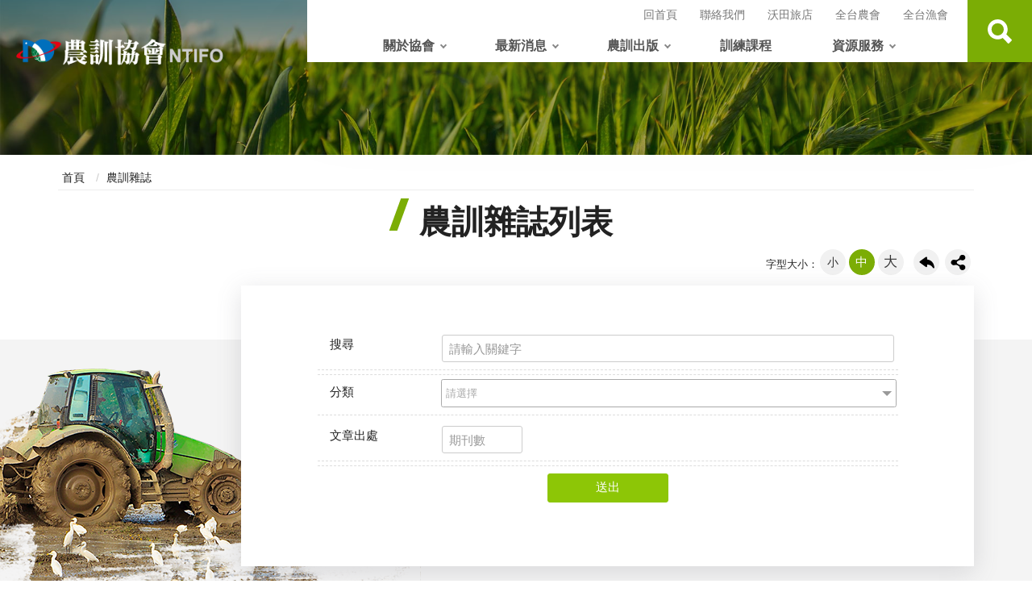

--- FILE ---
content_type: text/html;charset=UTF-8
request_url: https://www.ntifo.org.tw/ntifo_web/magazineListPage;jsessionid=t6OM3r0z8VWLnfZofmIY9ehlqcBhBsrJ3m8B9yMr.ntifo-website-2022
body_size: 99729
content:




<!DOCTYPE html>
<html lang="zh-Hant" class="innerpage">
<head>
    <meta charset="utf-8" />
    <meta http-equiv="X-UA-Compatible" content="IE=edge" />
    <meta name="viewport" content="width=device-width, initial-scale=1" />
    <meta name="keywords" content="農訓,農訓協會,NTIFO" />
    
    	<meta name="description" content="農訓雜誌清單" />
    
	
	<link rel="apple-touch-icon" type="image/png" href="/ntifo_web/images/icon/apple-touch-icon_7272.png;jsessionid=WDZ5drxxyoP3CLuWY4M8-9Dksx_bELdD5fdQ1WRs.www" sizes="72x72">
	<link rel="apple-touch-icon" type="image/png" href="/ntifo_web/images/icon/apple-touch-icon_180180.png;jsessionid=WDZ5drxxyoP3CLuWY4M8-9Dksx_bELdD5fdQ1WRs.www" sizes="180x180">
	<link rel="apple-touch-icon" type="image/png" href="/ntifo_web/images/icon/apple-touch-icon_7676.png;jsessionid=WDZ5drxxyoP3CLuWY4M8-9Dksx_bELdD5fdQ1WRs.www" sizes="76x76">
	<link rel="apple-touch-icon" type="image/png" href="/ntifo_web/images/icon/apple-touch-icon_152152.png;jsessionid=WDZ5drxxyoP3CLuWY4M8-9Dksx_bELdD5fdQ1WRs.www" sizes=152x152">
	


<script>
var CommonMsg = {

		// COMMON.MSG
		MSG: {
			ADD_SUCCESS: '新增成功',
			MODIFY_SUCCESS: '修改成功',
			DELETE_SUCCESS: '刪除成功',
			ADD_FAIL: '新增失敗',
			MODIFY_FAIL: '修改失敗',
			DELETE_FAIL: '刪除失敗',
			TIP: '提示訊息',
			UNFINDE_TEXT: '....未帶入訊息文字',
			PLEASE_ENTER_KEYWORD: '輸入關鍵字',
			POCESSING: '處理中',
			DATA_NOT_FOUND: '查無資料',
			DATA_NOT_CHANGE: '無異動資料',
			UPLOADEND: '檔案上傳完畢',
			ACCEPT_SUCCESS: '核准成功',
			REJECT_SUCCESS: '駁回成功',
		},
		// COMMON.BUTTON
		BTN: {
			QUERY: '查詢',
			REQUERY: '重新查詢',
			MODIFY: '修改',
			ADD: '新增',
			VIEW: '檢視',
			OPEN: '開啟',
			CONFIRM: '確定',
			FUN_CONFIRM: '覆核',
			APPROVE: '審核',
			REPORT: '回報',
			CLOSE: '關閉',
			RESET: '重置',
			INSERT: '確定新增',
			DELETE: '刪除',
			UPDATE: '修改儲存',
			EXPORT: '匯出',
			IMPORT: '匯入',
			PRINT: '列印',	
			OK: '確定',	
			PLEASE_SELECT: '請選擇',	
			SELECT_ALL: '選擇全部',		
			CANEL_ALL: '取消全部',	
			DOWNLOAD: '下載',
			PREVIEW: '預覽',
			ACCEPT: '核准',
			REJECT: '駁回',
			FLOW: '流程',
            CANCEL: '取消',
            RUN: '執行',
		}
	}
</script>

    
		<!-- Global site tag (gtag.js) - Google Analytics -->
		<script async src="https://www.googletagmanager.com/gtag/js?id=G-7SB17NGGKW"></script>
		<script>
		  window.dataLayer = window.dataLayer || [];
		  function gtag(){dataLayer.push(arguments);}
		  gtag('js', new Date());
		
		  gtag('config', 'G-7SB17NGGKW');
		</script>   
	 
	
    
    	<title>農訓協會-雜誌清單</title>
    
    <link rel="stylesheet" href="/ntifo_web/css/hyui.css;jsessionid=WDZ5drxxyoP3CLuWY4M8-9Dksx_bELdD5fdQ1WRs.www"><!-- hyUI css -->
    <!--HTML5 Shim and Respond.js IE8 support of HTML5 elements and media queries [if lt IE 9]>
    <script src="/ntifo_web/js/html5shiv.js;jsessionid=WDZ5drxxyoP3CLuWY4M8-9Dksx_bELdD5fdQ1WRs.www"></script>
    <script src="/ntifo_web/js/respond.min.js;jsessionid=WDZ5drxxyoP3CLuWY4M8-9Dksx_bELdD5fdQ1WRs.www"></script>
    <![endif]-->
    <!-- slick css-->
    <link rel="stylesheet" type="text/css" href="/ntifo_web/vendor/slick/slick.css;jsessionid=WDZ5drxxyoP3CLuWY4M8-9Dksx_bELdD5fdQ1WRs.www" />
    <link rel="stylesheet" type="text/css" href="/ntifo_web/vendor/slick/slick-theme.css;jsessionid=WDZ5drxxyoP3CLuWY4M8-9Dksx_bELdD5fdQ1WRs.www" />
    <link rel="stylesheet" href="/ntifo_web/css/jquery.fancybox.min.css;jsessionid=WDZ5drxxyoP3CLuWY4M8-9Dksx_bELdD5fdQ1WRs.www"><!-- fancybox-->
    <link href="/ntifo_web/images/favicon.png;jsessionid=WDZ5drxxyoP3CLuWY4M8-9Dksx_bELdD5fdQ1WRs.www" rel="icon" type="image/x-icon'/>"><!-- favicon -->    
    <link href="/ntifo_web/css/simplePagination.css;jsessionid=WDZ5drxxyoP3CLuWY4M8-9Dksx_bELdD5fdQ1WRs.www" rel="stylesheet">
    <link type="text/css" rel="stylesheet" href="/ntifo_web/css/custom.css;jsessionid=WDZ5drxxyoP3CLuWY4M8-9Dksx_bELdD5fdQ1WRs.www?v=1767595182968" />
    <!-- font aewsome -->
    <link rel="stylesheet" href="https://pro.fontawesome.com/releases/v5.10.0/css/all.css"
        integrity="sha384-AYmEC3Yw5cVb3ZcuHtOA93w35dYTsvhLPVnYs9eStHfGJvOvKxVfELGroGkvsg+p" crossorigin="anonymous" />
    <!-- animate -->
    <link rel="stylesheet" href="/ntifo_web/css/animate.css;jsessionid=WDZ5drxxyoP3CLuWY4M8-9Dksx_bELdD5fdQ1WRs.www" />
    <link type="text/css" rel="stylesheet" href="/ntifo_web/css/flatpickr.min.css;jsessionid=WDZ5drxxyoP3CLuWY4M8-9Dksx_bELdD5fdQ1WRs.www?v=1767595182968" />    
    <link type="text/css" rel="stylesheet" href="/ntifo_web/css/jquery.multiselect.css;jsessionid=WDZ5drxxyoP3CLuWY4M8-9Dksx_bELdD5fdQ1WRs.www?v=1767595182968" />    


    <!-- JQ -->
    <script src="/ntifo_web/js/jquery-3.5.1.min.js;jsessionid=WDZ5drxxyoP3CLuWY4M8-9Dksx_bELdD5fdQ1WRs.www"></script>
    <!-- 外掛 plugin js -->
    <script src="/ntifo_web/vendor/jquery.easing.min.js;jsessionid=WDZ5drxxyoP3CLuWY4M8-9Dksx_bELdD5fdQ1WRs.www"></script><!-- ease -->
    <script src="/ntifo_web/vendor/slick/slick.min.js;jsessionid=WDZ5drxxyoP3CLuWY4M8-9Dksx_bELdD5fdQ1WRs.www "></script><!-- slick -->
    <script src="/ntifo_web/vendor/slick/slick-lightbox.js;jsessionid=WDZ5drxxyoP3CLuWY4M8-9Dksx_bELdD5fdQ1WRs.www"></script><!-- slick lightbox -->
    <script src="/ntifo_web/vendor/lazyload/lazyload.js;jsessionid=WDZ5drxxyoP3CLuWY4M8-9Dksx_bELdD5fdQ1WRs.www"></script><!-- lazyload -->
    <script src="/ntifo_web/vendor/picturefill/picturefill.min.js;jsessionid=WDZ5drxxyoP3CLuWY4M8-9Dksx_bELdD5fdQ1WRs.www" async></script><!-- picturefill -->
    <script src="/ntifo_web/vendor/scrolltable/jquery.scroltable.min.js;jsessionid=WDZ5drxxyoP3CLuWY4M8-9Dksx_bELdD5fdQ1WRs.www"></script><!-- scrolltable -->
    <script src="/ntifo_web/js/hyui.js;jsessionid=WDZ5drxxyoP3CLuWY4M8-9Dksx_bELdD5fdQ1WRs.www"></script><!-- hyUI -->
    <!-- sticky-sidebar -->
    <script src="/ntifo_web/vendor/sticky-sidebar/sticky-sidebar.js;jsessionid=WDZ5drxxyoP3CLuWY4M8-9Dksx_bELdD5fdQ1WRs.www"></script>
    <script src="/ntifo_web/vendor/sticky-sidebar/ResizeSensor.js;jsessionid=WDZ5drxxyoP3CLuWY4M8-9Dksx_bELdD5fdQ1WRs.www"></script>
    <!-- fancy -->
    <script src="/ntifo_web/vendor/fancybox/jquery.fancybox.min.js;jsessionid=WDZ5drxxyoP3CLuWY4M8-9Dksx_bELdD5fdQ1WRs.www"></script>
    <!-- paroller -->
    <script src="/ntifo_web/vendor/paroller/jquery.paroller.min.js;jsessionid=WDZ5drxxyoP3CLuWY4M8-9Dksx_bELdD5fdQ1WRs.www"></script>
    <!-- wow -->
    <script src="/ntifo_web/vendor/wow/wow.min.js;jsessionid=WDZ5drxxyoP3CLuWY4M8-9Dksx_bELdD5fdQ1WRs.www"></script>
    
    <script src="/ntifo_web/js/wow.min.js;jsessionid=WDZ5drxxyoP3CLuWY4M8-9Dksx_bELdD5fdQ1WRs.www"></script><!-- wow -->
    <script src="/ntifo_web/vendor/fancybox/jquery.fancybox.min.js;jsessionid=WDZ5drxxyoP3CLuWY4M8-9Dksx_bELdD5fdQ1WRs.www"></script>
    <script src="/ntifo_web/js/moment/moment.js;jsessionid=WDZ5drxxyoP3CLuWY4M8-9Dksx_bELdD5fdQ1WRs.www"></script><!-- wow -->
    
    <script src="/ntifo_web/js/pageEffect.js;jsessionid=WDZ5drxxyoP3CLuWY4M8-9Dksx_bELdD5fdQ1WRs.www"></script><!-- 客製js -->
	<script type="text/javascript" src="/ntifo_web/js/jquery.cookie.js;jsessionid=WDZ5drxxyoP3CLuWY4M8-9Dksx_bELdD5fdQ1WRs.www?v=1767595182968"></script>
 
    <script>
        var _cp = '/ntifo_web';
        var _editionNo = '1767595182968';
        var isMobile = false;
        if( /Android|webOS|iPhone|iPad|iPod|BlackBerry|IEMobile|Opera Mini/i.test(navigator.userAgent) ) {
            isMobile = true;
        }
    </script>
    <script src="/ntifo_web/js/jquery.simplePagination.js;jsessionid=WDZ5drxxyoP3CLuWY4M8-9Dksx_bELdD5fdQ1WRs.www"></script>
    <script type="text/javascript" src="/ntifo_web/js/handlebars.min.js;jsessionid=WDZ5drxxyoP3CLuWY4M8-9Dksx_bELdD5fdQ1WRs.www?v=1767595182968"></script>
    <script type="text/javascript" src="/ntifo_web/js/popper/umd/popper.min.js;jsessionid=WDZ5drxxyoP3CLuWY4M8-9Dksx_bELdD5fdQ1WRs.www?v=1767595182968"></script>
    <script type="text/javascript" src="/ntifo_web/js/bootstrap-4.3.1/bootstrap.bundle.js;jsessionid=WDZ5drxxyoP3CLuWY4M8-9Dksx_bELdD5fdQ1WRs.www?v=1767595182968"></script>
    <script type="text/javascript" src="/ntifo_web/js/bootbox/bootbox.all.min.js;jsessionid=WDZ5drxxyoP3CLuWY4M8-9Dksx_bELdD5fdQ1WRs.www?v=1767595182968"></script>
    <script type="text/javascript" src="/ntifo_web/js/common.js;jsessionid=WDZ5drxxyoP3CLuWY4M8-9Dksx_bELdD5fdQ1WRs.www?v=1767595182968"></script>
    <script type="text/javascript" src="/ntifo_web/js/handlebars-common-function.js;jsessionid=WDZ5drxxyoP3CLuWY4M8-9Dksx_bELdD5fdQ1WRs.www?v=1767595182968"></script>
    <script type="text/javascript" src="/ntifo_web/js/jQuery.print.js;jsessionid=WDZ5drxxyoP3CLuWY4M8-9Dksx_bELdD5fdQ1WRs.www?v=1767595182968"></script>
  
    <script type="text/javascript" src="/ntifo_web/js/jquery-validate/jquery.validate.min.js;jsessionid=WDZ5drxxyoP3CLuWY4M8-9Dksx_bELdD5fdQ1WRs.www?v=1767595182968"></script>
    <script type="text/javascript" src="/ntifo_web/js/jquery-validate/messages_zh_TW.js;jsessionid=WDZ5drxxyoP3CLuWY4M8-9Dksx_bELdD5fdQ1WRs.www?v=1767595182968"></script>
    <script type="text/javascript" src="/ntifo_web/js/jquery-validate/additional-methods.min.js;jsessionid=WDZ5drxxyoP3CLuWY4M8-9Dksx_bELdD5fdQ1WRs.www?v=1767595182968"></script>
    <script type="text/javascript" src="/ntifo_web/js/jquery-validate/validate-custom-method.js;jsessionid=WDZ5drxxyoP3CLuWY4M8-9Dksx_bELdD5fdQ1WRs.www?v=1767595182968"></script>    
	<script type="text/javascript" src="/ntifo_web/js/sha1.js;jsessionid=WDZ5drxxyoP3CLuWY4M8-9Dksx_bELdD5fdQ1WRs.www?v=1767595182968"></script>
	<script type="text/javascript" src="/ntifo_web/js/flatpickr.js;jsessionid=WDZ5drxxyoP3CLuWY4M8-9Dksx_bELdD5fdQ1WRs.www?v=1767595182969"></script>
	<script type="text/javascript" src="/ntifo_web/js/flatpickr.zh-tw.js;jsessionid=WDZ5drxxyoP3CLuWY4M8-9Dksx_bELdD5fdQ1WRs.www?v=1767595182969"></script>
	<script type="text/javascript" src="/ntifo_web/js/jquery.multiselect.js;jsessionid=WDZ5drxxyoP3CLuWY4M8-9Dksx_bELdD5fdQ1WRs.www?v=1767595182969"></script>

</head>
<body>

    <!-- 直接跳主內容區 -->
    <a class="goCenter" href="#center" tabindex="1">按Enter到主內容區</a>
    <!-- wrapper Start -->
    <div class="wrapper">
        


<script>

</script>
<!-- header Start -->
<header class="header">
    <div class="container">
        <a class="accesskey" href="#aU" id="aU" accesskey="U" title="網站標題" tabindex="2">:::</a>
        <!-- navigation Start -->
        <nav class="navigation" role="navigation" aria-label="Site">
			<div class="navlist">
	            <ul>
	            	
	                <li><a href="/ntifo_web/index;jsessionid=WDZ5drxxyoP3CLuWY4M8-9Dksx_bELdD5fdQ1WRs.www">回首頁</a></li>
	                <li>
	                	
	                		<a href="/ntifo_web/contactUs;jsessionid=WDZ5drxxyoP3CLuWY4M8-9Dksx_bELdD5fdQ1WRs.www">聯絡我們</a>
	                	
	                	
	                </li>
	                <li><a href="http://mellowfields.com.tw/" target="_blank">沃田旅店</a></li>
	                <li><a href="/ntifo_web/farmersMenu;jsessionid=WDZ5drxxyoP3CLuWY4M8-9Dksx_bELdD5fdQ1WRs.www">全台農會</a></li>
	                <li><a href="/ntifo_web/fishermenMenu;jsessionid=WDZ5drxxyoP3CLuWY4M8-9Dksx_bELdD5fdQ1WRs.www">全台漁會</a></li>
	                
	            </ul>
	        </div>
        </nav>
        <!-- navigation End -->
        <h1>
            <a href="/ntifo_web/index;jsessionid=WDZ5drxxyoP3CLuWY4M8-9Dksx_bELdD5fdQ1WRs.www"><img src="/ntifo_web/images/logo.png;jsessionid=WDZ5drxxyoP3CLuWY4M8-9Dksx_bELdD5fdQ1WRs.www" alt="網站標題" /></a>
        </h1>
        <!-- Search Start -->
        
	    <div class="search"> 
	        <form id="googleSearchForm" action="googleSearchPage" method="post">
	            <div class="form_grp">
	                <label for="mustSameAsId">搜尋</label>
	                <input name="searchTxt" id="searchTxt" type="text" placeholder="請輸入文字" accesskey="S"
	                    title="請輸入文字" aria-label="搜尋網站內容" maxlength="30" />
	                <button type="button" class="btn btn-search" onclick="gSearch()">查詢</button>
	            </div>
	        </form>    
	    </div>
        
        <!-- Search End -->
        <!-- noscript -->
        <noscript> 您的瀏覽器不支援JavaScript語法，JavaScript語法並不影響內容的陳述。您可使用按鍵盤上的Ctrl鍵+
            (+)鍵放大/(-)鍵縮小來改變字型大小；回到上一頁可使用瀏覽器提供的 Alt+左方向鍵(←)
            快速鍵功能；列印可使用瀏覽器提供的(Ctrl+P)功能。您的瀏覽器，不支援script語法，若您的瀏覽器無法支援請點選此超連結 <a href="javascript:void(0)">網站導覽</a>
        </noscript>
        <!-- menu Start -->
        <nav class="menu" role="navigation" aria-label="About page">
            <ul>
                <li>
                    <a href="javascript:void(0)">關於協會</a>
                    <ul>
				        
				        	<li>
				        		
								
									<a href='/ntifo_web/contentPage;jsessionid=WDZ5drxxyoP3CLuWY4M8-9Dksx_bELdD5fdQ1WRs.www?id=614c39fcb6c26825ec75aab2'>
										        		
				        			簡介
				        		</a>
				        	</li>
				        
				        	<li>
				        		
								
									<a href='/ntifo_web/contentPage;jsessionid=WDZ5drxxyoP3CLuWY4M8-9Dksx_bELdD5fdQ1WRs.www?id=614c3a30b6c26825ec75aab3'>
										        		
				        			大事記
				        		</a>
				        	</li>
				        
				        	<li>
				        		
								
									<a href='/ntifo_web/contentPage;jsessionid=WDZ5drxxyoP3CLuWY4M8-9Dksx_bELdD5fdQ1WRs.www?id=614c3a6fb6c26825ec75aab4'>
										        		
				        			協會首長
				        		</a>
				        	</li>
				        
				        	<li>
				        		
								
									<a href='/ntifo_web/contentPage;jsessionid=WDZ5drxxyoP3CLuWY4M8-9Dksx_bELdD5fdQ1WRs.www?id=614c3a93b6c26825ec75aab5'>
										        		
				        			各處職掌
				        		</a>
				        	</li>
				        
				        	<li>
				        		
								
									<a href='/ntifo_web/contentPage;jsessionid=WDZ5drxxyoP3CLuWY4M8-9Dksx_bELdD5fdQ1WRs.www?id=614c3abdb6c26825ec75aab6'>
										        		
				        			國際合作
				        		</a>
				        	</li>
				                                
                    </ul>
                </li>
                <li>
                	<a href="javascript:void(0)">最新消息</a>
					<ul>
						
							<li>
							 
							
								<a href="contentListPage;jsessionid=WDZ5drxxyoP3CLuWY4M8-9Dksx_bELdD5fdQ1WRs.www?pageType=event">農漁活動</a>     	
							
							</li>
						
							<li>
							 
							
								<a href="contentListPage;jsessionid=WDZ5drxxyoP3CLuWY4M8-9Dksx_bELdD5fdQ1WRs.www?pageType=bulletin">協會公告</a>     	
							
							</li>
						
							<li>
							 
							
								<a href="contentListPage;jsessionid=WDZ5drxxyoP3CLuWY4M8-9Dksx_bELdD5fdQ1WRs.www?pageType=project">專案計畫</a>     	
							
							</li>
						
							<li>
							 
							
								<a href="contentListPage;jsessionid=WDZ5drxxyoP3CLuWY4M8-9Dksx_bELdD5fdQ1WRs.www?pageType=other">其他</a>     	
							
							</li>
						 
					</ul>                
                </li>
                <li>
                    <a href="/ntifo_web/magazineIndex;jsessionid=WDZ5drxxyoP3CLuWY4M8-9Dksx_bELdD5fdQ1WRs.www" >農訓出版</a>
                    
				        <ul class="for_magazine">
				        
				        
	                        <li>
	                            <a href="/ntifo_web/magazineListPage;jsessionid=WDZ5drxxyoP3CLuWY4M8-9Dksx_bELdD5fdQ1WRs.www">
	                                <div class="inside_content">
	                                    <h3>農訓雜誌406期【目錄】</h3> 
	                                    <p></p>
	                                </div>
	                                <div class="pic">
	                                    <img src="https://www.ntifo.org.tw/ntifo/attach/691e711f1a67df2036b23da0/截圖 2025-11-20 上午9.29.39.jpg" alt="" />
	                                    <div class="mega-menu-more">更多內容</div>
	                                </div>
	                            </a> 
	                            
	                        </li>
				        
				        
	                      				        
				        </ul>
			        			                                                 
                </li>
                <li>
                      
	                
	                	<a href="http://edu.ntifo.org.tw/" target="_blank">訓練課程</a>
	                              
                </li>
                <li>
                    <a href="javascript:void(0)">資源服務</a>
                    <ul>
				        
				        	<li>
				        		
				        			<a href="https://sites.google.com/ntifo.org.tw/guidebook/%E6%A5%AD%E5%8B%99%E6%89%8B%E5%86%8A%E7%B8%BD%E8%A6%BD">
				        		
										        		
				        			農漁會業務手冊
				        		</a>
				        	</li>
				        
				        	<li>
				        		
				        			<a href="https://drive.google.com/drive/u/0/folders/1UUsd_vVP5-AbGHCrIQKThx8EVZ9k7GHa">
				        		
										        		
				        			農訓協會【年報專區】
				        		</a>
				        	</li>
				        
				        	<li>
				        		
				        			<a href="https://www.ntifo.org.tw/ntifo_web/downloadPage">
				        		
										        		
				        			下載區
				        		</a>
				        	</li>
				        
				        	<li>
				        		
				        			<a href="https://www.ntifo.org.tw/ntifo_web/qaPage">
				        		
										        		
				        			常見問答 QA
				        		</a>
				        	</li>
				        
				        	<li>
				        		
				        			<a href="https://www.ntifo.org.tw/ntifo_web/videoPage">
				        		
										        		
				        			影音專區
				        		</a>
				        	</li>
				        
				        	<li>
				        		
				        			<a href="https://www.ntifo.org.tw/ntifo_web/relatedLinkPage">
				        		
										        		
				        			相關連結
				        		</a>
				        	</li>
				                                
                    </ul>
                </li>           
            </ul>
        </nav>		
    </div>
</header>
<!-- header End -->
        
        


     

<!-- main Start -->
<div id="center" class="main innerpage">
    <div class="inner_top">
        <img src="/ntifo_web/images/inner_top.jpg;jsessionid=WDZ5drxxyoP3CLuWY4M8-9Dksx_bELdD5fdQ1WRs.www" alt="" />
    </div>
    <div class="container">
    	<div class="center_block">
	        <!-- breadcrumb路徑 -->
	        <div class="breadcrumb">
	            <ul>
	                <li><a href="/ntifo_web/index;jsessionid=WDZ5drxxyoP3CLuWY4M8-9Dksx_bELdD5fdQ1WRs.www">首頁</a></li> 
	                <li><a href="javascript:void(0)">農訓雜誌</a></li>                
	            </ul>
	        </div>
	        <!-- h2節點 -->
	        <h2 class="title">
	            
	            
	                農訓雜誌列表
	            
	        </h2>
			
		        			
			






<!-- function_panel -->
<div class="function_panel">
    	
 
	<!-- 文字大小 -->
	<div class="font_size">
	    <span>字型大小：</span>
	    <!-- 英文用<span>font-size：</span> -->
	    <ul>
	        <li><a href="javascript:void(0)" class="small">小</a></li>
	        <li><a href="javascript:void(0)" class="medium">中</a></li>
	        <li><a href="javascript:void(0)" class="large">大</a></li>
	    </ul>
	</div>
	<!-- function功能區塊 -->
	<div class="function">
	    <ul>
	        <li class="back"><a href="/ntifo_web/magazineIndex;jsessionid=WDZ5drxxyoP3CLuWY4M8-9Dksx_bELdD5fdQ1WRs.www">回上一頁</a></li>
	    </ul>
	</div>
	<!-- 社群分享 -->
	<div class="share">
	    <ul>
	        <li>
	            <a href="javascript:void(0)"  onclick="sharePublish('fb')" target="_bank"><img src="/ntifo_web/images/basic/icon_facebook.svg;jsessionid=WDZ5drxxyoP3CLuWY4M8-9Dksx_bELdD5fdQ1WRs.www" alt="facebook" /></a>
	        </li>
	        <li>
	            <a href="javascript:void(0)" onclick="sharePublish('fb')" target="_bank"><img src="/ntifo_web/images/basic/icon_twitter.svg;jsessionid=WDZ5drxxyoP3CLuWY4M8-9Dksx_bELdD5fdQ1WRs.www" alt="twitter" /></a>
	        </li>
	        <li>
	            <a href="javascript:void(0)" onclick="sharePublish('line')" target="_bank"><img src="/ntifo_web/images/basic/icon_line.svg;jsessionid=WDZ5drxxyoP3CLuWY4M8-9Dksx_bELdD5fdQ1WRs.www" alt="line" /></a>
	        </li>

	        
	        <li>
	            <a href="javascript:void(0)" onclick="sharePublish('ig')"><img src="/ntifo_web/images/basic/icon_instagram.svg;jsessionid=WDZ5drxxyoP3CLuWY4M8-9Dksx_bELdD5fdQ1WRs.www"  alt="instagram" /></a>
	        </li>
	        <li>
	            <a href="javascript:void(0)" onclick="sharePublish('linkedin')"><img src="/ntifo_web/images/basic/icon_linkedin.svg;jsessionid=WDZ5drxxyoP3CLuWY4M8-9Dksx_bELdD5fdQ1WRs.www"  alt="LinkedIn' />" /></a>
	        </li>
	        
	        <li>
	            <a href="javascript:void(0)" onclick="sharePublish('plurk')"><img src="/ntifo_web/images/basic/icon_plurk.svg;jsessionid=WDZ5drxxyoP3CLuWY4M8-9Dksx_bELdD5fdQ1WRs.www" alt="Plurk" /></a>
	        </li>
	    </ul> 
	</div>
</div>

            <div class="adv_search">
                <div class="container">
					<div class="flex-form form_grid">
	                    <div class="form_grp">
	                        <div class="form_grp" role="group" aria-labelledby="fake-legend">
								<div for="" class="form_title">搜尋</div>
								<div class="">
			                        <input type="text" id="keyword" value="" placeholder="請輸入關鍵字" />
			                    </div>
	                    	</div>
	                    </div>	
						
						<div class="form_grp" role="group" aria-labelledby="fake-legend">
							<div for="" class="form_title">分類</div>
							<div class="">
								<select id="tagList" name="tagList" multiple="multiple">
									
										<option value="6258d73d0e0adc4c845b9447">
											小番茄
										</option>
									
										<option value="6258d73d0e0adc4c845b9448">
											看見農漁會
										</option>
									
										<option value="6258d73d0e0adc4c845b9449">
											硬質玉米
										</option>
									
										<option value="6258d73d0e0adc4c845b944a">
											戴卓玫
										</option>
									
										<option value="6258d73d0e0adc4c845b944b">
											鹽水區農會
										</option>
									
										<option value="6258d73e0e0adc4c845b944c">
											意麵
										</option>
									
										<option value="6258d73e0e0adc4c845b944d">
											2020
										</option>
									
										<option value="6258d73e0e0adc4c845b944f">
											蔡佳佑
										</option>
									
										<option value="6258d73e0e0adc4c845b9450">
											酸菜
										</option>
									
										<option value="6258d73e0e0adc4c845b9451">
											農村女力
										</option>
									
										<option value="6258d73e0e0adc4c845b9452">
											周季嬋
										</option>
									
										<option value="6258d73e0e0adc4c845b9453">
											摩斯漢堡
										</option>
									
										<option value="6258d73e0e0adc4c845b9454">
											東元餐飲集團
										</option>
									
										<option value="6258d73e0e0adc4c845b9455">
											特別企劃
										</option>
									
										<option value="6258d73e0e0adc4c845b9456">
											楊志雄
										</option>
									
										<option value="6258d73e0e0adc4c845b9457">
											無印良品
										</option>
									
										<option value="6258d73e0e0adc4c845b9458">
											梁益嘉
										</option>
									
										<option value="6258d73e0e0adc4c845b9459">
											趙如璽
										</option>
									
										<option value="6258d73e0e0adc4c845b945a">
											達人獻聲
										</option>
									
										<option value="6258d73e0e0adc4c845b945b">
											封面故事
										</option>
									
										<option value="6258d73e0e0adc4c845b945c">
											杭菊
										</option>
									
										<option value="6258d73e0e0adc4c845b945d">
											銅鑼鄉農會
										</option>
									
										<option value="6258d73e0e0adc4c845b945e">
											蔡孝如
										</option>
									
										<option value="6258d73e0e0adc4c845b945f">
											編者的話
										</option>
									
										<option value="6258d73e0e0adc4c845b9460">
											丁文郁
										</option>
									
										<option value="6258d73e0e0adc4c845b9461">
											王志文
										</option>
									
										<option value="6258d73e0e0adc4c845b9462">
											發行人Line 一下
										</option>
									
										<option value="6258d73e0e0adc4c845b9463">
											目錄
										</option>
									
										<option value="6258d73e0e0adc4c845b9464">
											苦茶樹
										</option>
									
										<option value="6258d73e0e0adc4c845b9465">
											苦茶油
										</option>
									
										<option value="6258d73e0e0adc4c845b9466">
											三義鄉農會
										</option>
									
										<option value="6258d73e0e0adc4c845b9467">
											2021
										</option>
									
										<option value="6258d73f0e0adc4c845b9469">
											清酒
										</option>
									
										<option value="6258d73f0e0adc4c845b946a">
											台灣菸酒
										</option>
									
										<option value="6258d73f0e0adc4c845b946b">
											倪國欽
										</option>
									
										<option value="6258d73f0e0adc4c845b946c">
											范雅鈞
										</option>
									
										<option value="6258d73f0e0adc4c845b946d">
											酒業史
										</option>
									
										<option value="6258d73f0e0adc4c845b946e">
											林頤原
										</option>
									
										<option value="6258d73f0e0adc4c845b946f">
											謝欣珈
										</option>
									
										<option value="6258d73f0e0adc4c845b9470">
											阿蓮區農會
										</option>
									
										<option value="6258d73f0e0adc4c845b9471">
											連偉志
										</option>
									
										<option value="6258d73f0e0adc4c845b9472">
											橫山地區農會
										</option>
									
										<option value="6258d73f0e0adc4c845b9474">
											種籽設計
										</option>
									
										<option value="6258d73f0e0adc4c845b9475">
											台灣茶
										</option>
									
										<option value="6258d73f0e0adc4c845b9476">
											楊勝雄
										</option>
									
										<option value="6258d73f0e0adc4c845b9477">
											牛年
										</option>
									
										<option value="6258d73f0e0adc4c845b9478">
											開蘭茶
										</option>
									
										<option value="6258d73f0e0adc4c845b9479">
											謝心怡
										</option>
									
										<option value="6258d73f0e0adc4c845b947a">
											彩椒
										</option>
									
										<option value="6258d73f0e0adc4c845b947b">
											新港鄉農會
										</option>
									
										<option value="6258d73f0e0adc4c845b947c">
											深坑區農會
										</option>
									
										<option value="6258d73f0e0adc4c845b947d">
											綠色照顧
										</option>
									
										<option value="6258d73f0e0adc4c845b947f">
											SALU
										</option>
									
										<option value="6258d73f0e0adc4c845b9480">
											廖苡任
										</option>
									
										<option value="6258d73f0e0adc4c845b9481">
											張家銘
										</option>
									
										<option value="6258d73f0e0adc4c845b9482">
											吳秋瓊
										</option>
									
										<option value="6258d73f0e0adc4c845b9483">
											Z世代
										</option>
									
										<option value="6258d7400e0adc4c845b9484">
											唐采伶
										</option>
									
										<option value="6258d7400e0adc4c845b9485">
											方子維
										</option>
									
										<option value="6258d7400e0adc4c845b9486">
											KKday
										</option>
									
										<option value="6258d7400e0adc4c845b9487">
											鮮乳
										</option>
									
										<option value="6258d7400e0adc4c845b9488">
											酪農業
										</option>
									
										<option value="6258d7400e0adc4c845b9489">
											柳營區農會
										</option>
									
										<option value="6258d7400e0adc4c845b948a">
											黃麗燕
										</option>
									
										<option value="6258d7400e0adc4c845b948b">
											李奧貝納集團
										</option>
									
										<option value="6258d7400e0adc4c845b948c">
											八德區農會
										</option>
									
										<option value="6258d7400e0adc4c845b948e">
											稻米
										</option>
									
										<option value="6258d7400e0adc4c845b948f">
											花卉
										</option>
									
										<option value="6258d7400e0adc4c845b9490">
											桃園3號米
										</option>
									
										<option value="6258d7400e0adc4c845b9491">
											氣象
										</option>
									
										<option value="6258d7400e0adc4c845b9492">
											氣候變遷
										</option>
									
										<option value="6258d7400e0adc4c845b9493">
											氣象預測
										</option>
									
										<option value="6258d7400e0adc4c845b9494">
											安吉氣象
										</option>
									
										<option value="6258d7400e0adc4c845b9495">
											林偉文
										</option>
									
										<option value="6258d7400e0adc4c845b9496">
											食物轉型
										</option>
									
										<option value="6258d7400e0adc4c845b9497">
											CSR
										</option>
									
										<option value="6258d7400e0adc4c845b9498">
											家樂福
										</option>
									
										<option value="6258d7400e0adc4c845b9499">
											東河鄉農會
										</option>
									
										<option value="6258d7400e0adc4c845b949a">
											香丁
										</option>
									
										<option value="6258d7400e0adc4c845b949b">
											晚崙西亞
										</option>
									
										<option value="6258d7400e0adc4c845b949c">
											蒜頭
										</option>
									
										<option value="6258d7400e0adc4c845b949e">
											台西鄉農會
										</option>
									
										<option value="6258d7400e0adc4c845b949f">
											資訊圖表
										</option>
									
										<option value="6258d7400e0adc4c845b94a0">
											資訊設計
										</option>
									
										<option value="6258d7410e0adc4c845b94a1">
											relab
										</option>
									
										<option value="6258d7410e0adc4c845b94a2">
											蘇書平
										</option>
									
										<option value="6258d7410e0adc4c845b94a3">
											為你而讀
										</option>
									
										<option value="6258d7410e0adc4c845b94a4">
											資料視覺化
										</option>
									
										<option value="6258d7410e0adc4c845b94a5">
											野蓮
										</option>
									
										<option value="6258d7410e0adc4c845b94a6">
											美濃區農會
										</option>
									
										<option value="6258d7410e0adc4c845b94a7">
											江振誠
										</option>
									
										<option value="6258d7410e0adc4c845b94a8">
											RAW
										</option>
									
										<option value="6258d7410e0adc4c845b94a9">
											桃園區漁會
										</option>
									
										<option value="6258d7410e0adc4c845b94ab">
											嘉義區漁會
										</option>
									
										<option value="6258d7410e0adc4c845b94ac">
											徐于婷
										</option>
									
										<option value="6258d7410e0adc4c845b94ad">
											糶手
										</option>
									
										<option value="6258d7410e0adc4c845b94ae">
											沿海漁業
										</option>
									
										<option value="6258d7410e0adc4c845b94af">
											台灣漁業
										</option>
									
										<option value="6258d7410e0adc4c845b94b0">
											近海漁業
										</option>
									
										<option value="6258d7410e0adc4c845b94b1">
											養殖漁業
										</option>
									
										<option value="6258d7410e0adc4c845b94b2">
											遠洋漁業
										</option>
									
										<option value="6258d7410e0adc4c845b94b3">
											博成科技
										</option>
									
										<option value="6258d7410e0adc4c845b94b4">
											楊三品
										</option>
									
										<option value="6258d7410e0adc4c845b94b5">
											廖順福
										</option>
									
										<option value="6258d7410e0adc4c845b94b6">
											黃亮惟
										</option>
									
										<option value="6258d7410e0adc4c845b94b7">
											澎湖水族館
										</option>
									
										<option value="6258d7410e0adc4c845b94b8">
											彰化區漁會
										</option>
									
										<option value="6258d7410e0adc4c845b94b9">
											珍珠蚵
										</option>
									
										<option value="6258d7410e0adc4c845b94ba">
											蚵
										</option>
									
										<option value="6258d7410e0adc4c845b94bb">
											海牛
										</option>
									
										<option value="6258d7410e0adc4c845b94bd">
											543綠照站
										</option>
									
										<option value="6258d7410e0adc4c845b94be">
											跨界合作
										</option>
									
										<option value="6258d7410e0adc4c845b94bf">
											莿桐鄉農會
										</option>
									
										<option value="6258d7410e0adc4c845b94c0">
											芎林鄉農會
										</option>
									
										<option value="6258d7410e0adc4c845b94c1">
											農民直銷站
										</option>
									
										<option value="6258d7410e0adc4c845b94c2">
											徐璽
										</option>
									
										<option value="6258d7420e0adc4c845b94c3">
											卓也藍染
										</option>
									
										<option value="6258d7420e0adc4c845b94c4">
											設計力
										</option>
									
										<option value="6258d7420e0adc4c845b94c5">
											謝健南
										</option>
									
										<option value="6258d7420e0adc4c845b94c6">
											數位轉型
										</option>
									
										<option value="6258d7420e0adc4c845b94c7">
											全聯
										</option>
									
										<option value="6258d7420e0adc4c845b94c9">
											貢寮區漁會
										</option>
									
										<option value="6258d7420e0adc4c845b94ca">
											物產
										</option>
									
										<option value="6258d7420e0adc4c845b94cb">
											貢寮鮑
										</option>
									
										<option value="6258d7420e0adc4c845b94cc">
											特刊
										</option>
									
										<option value="6258d7420e0adc4c845b94cd">
											內埔
										</option>
									
										<option value="6258d7420e0adc4c845b94ce">
											屏東
										</option>
									
										<option value="6258d7420e0adc4c845b94cf">
											可可
										</option>
									
										<option value="6258d7420e0adc4c845b94d0">
											台南
										</option>
									
										<option value="6258d7420e0adc4c845b94d1">
											燈籠果
										</option>
									
										<option value="6258d7420e0adc4c845b94d2">
											紅薏仁
										</option>
									
										<option value="6258d7420e0adc4c845b94d3">
											陽明山
										</option>
									
										<option value="6258d7420e0adc4c845b94d4">
											山藥
										</option>
									
										<option value="6258d7420e0adc4c845b94d6">
											企業社會責任
										</option>
									
										<option value="6258d7420e0adc4c845b94d7">
											資誠永續
										</option>
									
										<option value="6258d7420e0adc4c845b94d8">
											SROI
										</option>
									
										<option value="6258d7420e0adc4c845b94d9">
											芭樂
										</option>
									
										<option value="6258d7420e0adc4c845b94da">
											龍眼
										</option>
									
										<option value="6258d7420e0adc4c845b94db">
											社頭鄉農會
										</option>
									
										<option value="6258d7420e0adc4c845b94dc">
											東勢區農會
										</option>
									
										<option value="6258d7420e0adc4c845b94dd">
											余世芳
										</option>
									
										<option value="6258d7420e0adc4c845b94de">
											水梨
										</option>
									
										<option value="6258d7420e0adc4c845b94df">
											農會
										</option>
									
										<option value="6258d7420e0adc4c845b94e0">
											綠色照護
										</option>
									
										<option value="6258d7420e0adc4c845b94e1">
											龍井嚴選
										</option>
									
										<option value="6258d7420e0adc4c845b94e2">
											龍井區農會
										</option>
									
										<option value="6258d7420e0adc4c845b94e3">
											農訓雜誌380期
										</option>
									
										<option value="6258d7420e0adc4c845b94e4">
											小玉西瓜
										</option>
									
										<option value="6258d7420e0adc4c845b94e5">
											文創商品
										</option>
									
										<option value="6258d7420e0adc4c845b94e6">
											楊甯凱
										</option>
									
										<option value="6258d7430e0adc4c845b94e8">
											櫛瓜
										</option>
									
										<option value="6258d7430e0adc4c845b94e9">
											夏南瓜
										</option>
									
										<option value="6258d7430e0adc4c845b94ea">
											仁愛鄉農會
										</option>
									
										<option value="6258d7430e0adc4c845b94eb">
											林國正
										</option>
									
										<option value="6258d7430e0adc4c845b94ec">
											發行人側寫
										</option>
									
										<option value="6258d7430e0adc4c845b94ed">
											善化區
										</option>
									
										<option value="6258d7430e0adc4c845b94ee">
											胡麻
										</option>
									
										<option value="6258d7430e0adc4c845b94f0">
											麻油
										</option>
									
										<option value="6258d7430e0adc4c845b94f1">
											芝麻
										</option>
									
										<option value="6258d7430e0adc4c845b94f2">
											善化區農會
										</option>
									
										<option value="6258d7430e0adc4c845b94f3">
											黃薏芠
										</option>
									
										<option value="6258d7430e0adc4c845b94f4">
											農業人口高齡化
										</option>
									
										<option value="6258d7430e0adc4c845b94f5">
											大齡世代
										</option>
									
										<option value="6258d7430e0adc4c845b94f6">
											農村老化
										</option>
									
										<option value="6258d7430e0adc4c845b94f7">
											農村人口失衡
										</option>
									
										<option value="6258d7430e0adc4c845b94f8">
											人口結構
										</option>
									
										<option value="6258d7430e0adc4c845b94f9">
											農村未來
										</option>
									
										<option value="6258d7430e0adc4c845b94fa">
											地方創生
										</option>
									
										<option value="6258d7430e0adc4c845b94fb">
											陳玉華
										</option>
									
										<option value="6258d7430e0adc4c845b94fc">
											關西
										</option>
									
										<option value="6258d7430e0adc4c845b94fd">
											關西鎮
										</option>
									
										<option value="6258d7430e0adc4c845b94fe">
											農訓雜誌
										</option>
									
										<option value="6258d7430e0adc4c845b94ff">
											仙草
										</option>
									
										<option value="6258d7430e0adc4c845b9500">
											仙草茶
										</option>
									
										<option value="6258d7430e0adc4c845b9502">
											彰化
										</option>
									
										<option value="6258d7430e0adc4c845b9503">
											平養式
										</option>
									
										<option value="6258d7430e0adc4c845b9504">
											蛋鴨
										</option>
									
										<option value="6258d7430e0adc4c845b9505">
											芳苑鄉農會
										</option>
									
										<option value="6258d7430e0adc4c845b9506">
											芳苑鄉
										</option>
									
										<option value="6258d7430e0adc4c845b9507">
											鴨蛋
										</option>
									
										<option value="6258d7430e0adc4c845b9508">
											福華畜牧場
										</option>
									
										<option value="6258d7430e0adc4c845b9509">
											鴨禮山大
										</option>
									
										<option value="6258d7430e0adc4c845b950a">
											菜鴨
										</option>
									
										<option value="6258d7440e0adc4c845b950b">
											吳鴻基
										</option>
									
										<option value="6258d7440e0adc4c845b950c">
											三級農會
										</option>
									
										<option value="6258d7440e0adc4c845b950d">
											陳俊言
										</option>
									
										<option value="6258d7440e0adc4c845b950e">
											農委會
										</option>
									
										<option value="6258d7440e0adc4c845b950f">
											新北市農會
										</option>
									
										<option value="6258d7440e0adc4c845b9510">
											二級農會
										</option>
									
										<option value="6258d7440e0adc4c845b9511">
											楊棟樑
										</option>
									
										<option value="6258d7440e0adc4c845b9512">
											中華民國農會
										</option>
									
										<option value="6258d7440e0adc4c845b9513">
											全國農會
										</option>
									
										<option value="6258d7440e0adc4c845b9515">
											深溝
										</option>
									
										<option value="6258d7440e0adc4c845b9516">
											移居
										</option>
									
										<option value="6258d7440e0adc4c845b9517">
											半農半X
										</option>
									
										<option value="6258d7440e0adc4c845b9518">
											友善耕作
										</option>
									
										<option value="6258d7440e0adc4c845b951a">
											宜蘭
										</option>
									
										<option value="6258d7440e0adc4c845b951b">
											水晶米
										</option>
									
										<option value="6258d7440e0adc4c845b951c">
											水晶苦瓜
										</option>
									
										<option value="6258d7440e0adc4c845b951d">
											嘉義
										</option>
									
										<option value="6258d7440e0adc4c845b951e">
											布袋鎮農會
										</option>
									
										<option value="6258d7440e0adc4c845b951f">
											田園城市
										</option>
									
										<option value="6258d7440e0adc4c845b9520">
											城市農業
										</option>
									
										<option value="6258d7440e0adc4c845b9521">
											羅德禎
										</option>
									
										<option value="6258d7440e0adc4c845b9522">
											士林區
										</option>
									
										<option value="6258d7440e0adc4c845b9523">
											德行里
										</option>
									
										<option value="6258d7440e0adc4c845b9524">
											天母
										</option>
									
										<option value="6258d7440e0adc4c845b9525">
											吳書原
										</option>
									
										<option value="6258d7440e0adc4c845b9526">
											景觀設計
										</option>
									
										<option value="6258d7440e0adc4c845b9527">
											住宅森林
										</option>
									
										<option value="6258d7440e0adc4c845b9528">
											黃金甘藷
										</option>
									
										<option value="6258d7440e0adc4c845b9529">
											甘藷
										</option>
									
										<option value="6258d7450e0adc4c845b952a">
											台農57號
										</option>
									
										<option value="6258d7450e0adc4c845b952b">
											雲林
										</option>
									
										<option value="6258d7450e0adc4c845b952c">
											地瓜
										</option>
									
										<option value="6258d7450e0adc4c845b952d">
											水林鄉農會
										</option>
									
										<option value="6258d7450e0adc4c845b952e">
											番薯
										</option>
									
										<option value="6258d7450e0adc4c845b952f">
											水林
										</option>
									
										<option value="6258d7450e0adc4c845b9530">
											農訓協會
										</option>
									
										<option value="63dc750d1a67df40bfc1ce92">
											389期
										</option>
									
										<option value="64e6c7cb1a67df03d6bff714">
											大埤鄉農會
										</option>
									
										<option value="64e6c7fa1a67df03d6bff715">
											蘭花
										</option>
									
										<option value="64e6c80c1a67df03d6bff716">
											畜牧
										</option>
									
										<option value="64e6c8251a67df03d6bff717">
											386期
										</option>
									
										<option value="64e6c8d41a67df03d6bff718">
											日本農協
										</option>
									
										<option value="64e6c8e61a67df03d6bff719">
											張怡潔
										</option>
									
										<option value="64e6c8f51a67df03d6bff71a">
											JA
										</option>
									
										<option value="64e6cf731a67df03d6bff721">
											國際傳真
										</option>
									
										<option value="64e6d07a1a67df03d6bff722">
											循環經濟
										</option>
									
										<option value="64e6d0901a67df03d6bff723">
											pxhere
										</option>
									
										<option value="64e6d09e1a67df03d6bff724">
											淨零排放
										</option>
									
										<option value="64e6d0b81a67df03d6bff725">
											循環台灣基金會
										</option>
									
										<option value="64e6d0c41a67df03d6bff726">
											黃育徵
										</option>
									
										<option value="64e808831a67df03d6bff734">
											優樂地永續服務公司
										</option>
									
										<option value="64e808911a67df03d6bff735">
											永續
										</option>
									
										<option value="64e808a21a67df03d6bff736">
											農業碳匯
										</option>
									
										<option value="64e808ad1a67df03d6bff737">
											農業碳權
										</option>
									
										<option value="64e808ba1a67df03d6bff738">
											蔡承璋
										</option>
									
										<option value="64e80c3c1a67df03d6bff739">
											綠色消費者基金會
										</option>
									
										<option value="64e80c4c1a67df03d6bff73a">
											小農來種碳
										</option>
									
										<option value="64e80c5c1a67df03d6bff73b">
											方儉
										</option>
									
										<option value="64e80c6a1a67df03d6bff73c">
											努力小農App
										</option>
									
										<option value="64e816d21a67df03d6bff74a">
											台灣水資源與農業研究院研究院
										</option>
									
										<option value="64e816e01a67df03d6bff74b">
											友善環境耕作
										</option>
									
										<option value="64e819701a67df03d6bff752">
											蓮花
										</option>
									
										<option value="64e8197e1a67df03d6bff753">
											觀音區農會
										</option>
									
										<option value="64e819971a67df03d6bff754">
											江謝滺
										</option>
									
										<option value="6584e0271a67df03d6bff947">
											387期
										</option>
									
										<option value="6584e03d1a67df03d6bff948">
											388期
										</option>
									
										<option value="6584e0531a67df03d6bff949">
											390期
										</option>
									
										<option value="6584e06a1a67df03d6bff94a">
											392
										</option>
									
										<option value="6584e07f1a67df03d6bff94b">
											393期
										</option>
									
										<option value="6584e08d1a67df03d6bff94c">
											394期
										</option>
									
										<option value="6584e0a31a67df03d6bff94d">
											嘉義市農會
										</option>
									
										<option value="6584e0b91a67df03d6bff94e">
											仙桃
										</option>
									
										<option value="6584eead1a67df03d6bff955">
											日本的農業
										</option>
									
										<option value="6584eebb1a67df03d6bff956">
											碳權
										</option>
									
										<option value="6584ef251a67df03d6bff958">
											J-credit
										</option>
									
										<option value="6584f65b1a67df03d6bff95e">
											寶山鄉農會
										</option>
									
										<option value="6584f6661a67df03d6bff95f">
											橄欖先生
										</option>
									
										<option value="6584f6781a67df03d6bff960">
											橄欖
										</option>
									
										<option value="6584fb5c1a67df03d6bff969">
											天線商店
										</option>
									
										<option value="6584fb6c1a67df03d6bff96a">
											道之驛
										</option>
									
										<option value="6584fb771a67df03d6bff96b">
											日本
										</option>
									
										<option value="6584ff7b1a67df03d6bff972">
											日本47都道府縣
										</option>
									
										<option value="6584ff8b1a67df03d6bff973">
											東京都心澀谷
										</option>
									
										<option value="658501d41a67df03d6bff97b">
											東東市
										</option>
									
										<option value="6585046e1a67df03d6bff981">
											JAJA
										</option>
									
										<option value="658504831a67df03d6bff982">
											JA全農
										</option>
									
										<option value="658505eb1a67df03d6bff988">
											穰穰直賣所
										</option>
									
										<option value="658505fb1a67df03d6bff989">
											中埔鄉農會
										</option>
									
										<option value="658530c61a67df03d6bff9c3">
											福興鄉農會
										</option>
									
										<option value="658530eb1a67df03d6bff9c4">
											Dr.Milk
										</option>
									
										<option value="65854b651a67df03d6bff9cc">
											逢甲大學
										</option>
									
										<option value="65854e8c1a67df03d6bff9d4">
											農業保險
										</option>
									
										<option value="658d10581a67df03d6bff9da">
											農業金融局
										</option>
									
										<option value="658d12a61a67df03d6bff9df">
											農業保險基金
										</option>
									
										<option value="658d17d01a67df03d6bff9e4">
											花蓮縣吉安鄉
										</option>
									
										<option value="658d1a071a67df03d6bff9e9">
											玉溪地區農會
										</option>
									
										<option value="658d1a121a67df03d6bff9ea">
											丹蔘
										</option>
									
										<option value="658d1a8d1a67df03d6bff9eb">
											張再進
										</option>
									
										<option value="658d1a9a1a67df03d6bff9ec">
											蔡宗翰
										</option>
									
										<option value="658e1bdc1a67df03d6bff9f9">
											蘭麗米
										</option>
									
										<option value="658e1bf21a67df03d6bff9fa">
											阿誠蘭園
										</option>
									
										<option value="658e1bfb1a67df03d6bff9fb">
											農漁會通訊
										</option>
									
										<option value="658e1c081a67df03d6bff9fc">
											後壁區農會
										</option>
									
										<option value="658e1c171a67df03d6bff9fd">
											林怡歆
										</option>
									
										<option value="658e20851a67df03d6bffa06">
											步穀農創館
										</option>
									
										<option value="658e20cb1a67df03d6bffa07">
											農福連携
										</option>
									
										<option value="658e234e1a67df03d6bffa0c">
											ESG
										</option>
									
										<option value="658e23591a67df03d6bffa0d">
											SDGs
										</option>
									
										<option value="658e23851a67df03d6bffa0e">
											永續金融
										</option>
									
										<option value="658e24cf1a67df03d6bffa13">
											俯拾皆食農
										</option>
									
										<option value="658e24db1a67df03d6bffa14">
											食農教育
										</option>
									
										<option value="658e24eb1a67df03d6bffa15">
											張瑋琦
										</option>
									
										<option value="658e24f81a67df03d6bffa16">
											主婦聯盟
										</option>
									
										<option value="658e264e1a67df03d6bffa1b">
											原農出列
										</option>
									
										<option value="658e266c1a67df03d6bffa1c">
											原住民文化
										</option>
									
										<option value="658e280c1a67df03d6bffa22">
											草屯鎮農會
										</option>
									
										<option value="658e28161a67df03d6bffa23">
											簡世泓
										</option>
									
										<option value="658e28261a67df03d6bffa24">
											巴西蘑菇
										</option>
									
										<option value="658e2a911a67df03d6bffa2c">
											欣隆休閒農場
										</option>
									
										<option value="658e2da21a67df03d6bffa37">
											朴子市農會
										</option>
									
										<option value="658e2db21a67df03d6bffa38">
											穀天下
										</option>
									
										<option value="658e2dbe1a67df03d6bffa39">
											喬斯苦瓜
										</option>
									
										<option value="658e2dd81a67df03d6bffa3a">
											農民的農會
										</option>
									
										<option value="658e30891a67df03d6bffa42">
											種水技術
										</option>
									
										<option value="658e30961a67df03d6bffa43">
											植物水
										</option>
									
										<option value="658e30a61a67df03d6bffa44">
											英國
										</option>
									
										<option value="658e360b1a67df03d6bffa4b">
											科技農業
										</option>
									
										<option value="658e36241a67df03d6bffa4c">
											智慧化生產履歷
										</option>
									
										<option value="658e37b71a67df03d6bffa51">
											小農碳匯
										</option>
									
										<option value="658e37c41a67df03d6bffa52">
											千分之四倡議
										</option>
									
										<option value="658e38bc1a67df03d6bffa57">
											萌觀點
										</option>
									
										<option value="658e38cd1a67df03d6bffa58">
											簡報
										</option>
									
										<option value="658e39e71a67df03d6bffa5d">
											洋蔥
										</option>
									
										<option value="658e39f11a67df03d6bffa5e">
											林園區農會
										</option>
									
										<option value="658e417d1a67df03d6bffa75">
											391期
										</option>
									
										<option value="658e41891a67df03d6bffa76">
											392期
										</option>
									
										<option value="6593619a1a67df03d6bffa80">
											麥寮鄉農會
										</option>
									
										<option value="659361b71a67df03d6bffa81">
											榨菜
										</option>
									
										<option value="659362ae1a67df03d6bffa82">
											美生菜
										</option>
									
										<option value="659362bd1a67df03d6bffa83">
											豬
										</option>
									
										<option value="659366b11a67df03d6bffa8b">
											伊斯蘭
										</option>
									
										<option value="6593692d1a67df03d6bffa94">
											部落e購
										</option>
									
										<option value="659369391a67df03d6bffa95">
											布農族
										</option>
									
										<option value="659369451a67df03d6bffa96">
											榮美農場
										</option>
									
										<option value="65936bc11a67df03d6bffa9c">
											莊雅萌
										</option>
									
										<option value="659370461a67df03d6bffaa1">
											顧碧琪
										</option>
									
										<option value="6593705a1a67df03d6bffaa2">
											茉莉花
										</option>
									
										<option value="659370671a67df03d6bffaa3">
											花壇鄉農會
										</option>
									
										<option value="659370731a67df03d6bffaa4">
											無毒
										</option>
									
										<option value="6593865e1a67df03d6bffab6">
											南市區漁會
										</option>
									
										<option value="6593866b1a67df03d6bffab7">
											林鈺昕
										</option>
									
										<option value="659389431a67df03d6bffabf">
											挪威
										</option>
									
										<option value="6593894e1a67df03d6bffac0">
											韓國
										</option>
									
										<option value="6593895c1a67df03d6bffac1">
											生物可分解漁具
										</option>
									
										<option value="65939c381a67df03d6bffac8">
											西湖國小
										</option>
									
										<option value="65939e261a67df03d6bffacf">
											世豐菓園
										</option>
									
										<option value="65939e331a67df03d6bffad0">
											秀明農法
										</option>
									
										<option value="65939e5b1a67df03d6bffad1">
											小農碳滙
										</option>
									
										<option value="6593a1571a67df03d6bffadf">
											淡菜
										</option>
									
										<option value="6593a16a1a67df03d6bffae0">
											馬祖區漁會
										</option>
									
										<option value="6593a17e1a67df03d6bffae1">
											連江縣農會
										</option>
									
										<option value="6594f19a1a67df67d75f1462">
											線西鄉農會
										</option>
									
										<option value="6594f1a71a67df67d75f1463">
											風之鄉
										</option>
									
										<option value="6594f4691a67df67d75f146a">
											小米
										</option>
									
										<option value="6594f4751a67df67d75f146b">
											印度
										</option>
									
										<option value="6594f5d11a67df67d75f1471">
											佳平部落青年會
										</option>
									
										<option value="6594f8021a67df67d75f1477">
											愛玉
										</option>
									
										<option value="6594f80e1a67df67d75f1478">
											鄒族
										</option>
									
										<option value="6594fab71a67df67d75f147e">
											農漁永續
										</option>
									
										<option value="6594fac61a67df67d75f147f">
											日本農林中央金庫
										</option>
									
										<option value="6594fc9b1a67df67d75f1484">
											阿里山鄉農會
										</option>
									
										<option value="6594fca81a67df67d75f1485">
											茶山雜糧產銷班
										</option>
									
										<option value="6594fcb41a67df67d75f1486">
											劉家顯
										</option>
									
										<option value="6594ff111a67df67d75f148d">
											阿里山鄉雜糧產銷班第二班
										</option>
									
										<option value="6594ff1b1a67df67d75f148e">
											茶山良食
										</option>
									
										<option value="6594ff291a67df67d75f148f">
											共生共榮
										</option>
									
										<option value="65960b2b1a67df67d75f14c3">
											大寮好米沒話說
										</option>
									
										<option value="65960b361a67df67d75f14c4">
											紅豆
										</option>
									
										<option value="65960b451a67df67d75f14c5">
											大寮區農會
										</option>
									
										<option value="6596126b1a67df67d75f14cc">
											雜穀素食肉
										</option>
									
										<option value="6596127b1a67df67d75f14cd">
											粟
										</option>
									
										<option value="6596165d1a67df67d75f14ce">
											雜糧米
										</option>
									
										<option value="65961a7d1a67df67d75f14d6">
											學午糧
										</option>
									
										<option value="65961a881a67df67d75f14d7">
											中央廚房計畫
										</option>
									
										<option value="65961a971a67df67d75f14d8">
											章Q食材
										</option>
									
										<option value="65961c701a67df67d75f14e1">
											永續飲食
										</option>
									
										<option value="65961c7c1a67df67d75f14e2">
											人造肉
										</option>
									
										<option value="65961c861a67df67d75f14e3">
											種碳專案
										</option>
									
										<option value="65961ecd1a67df67d75f14eb">
											推廣
										</option>
									
										<option value="65961ed71a67df67d75f14ec">
											行銷
										</option>
									
										<option value="659620ba1a67df67d75f14f1">
											奇異果
										</option>
									
										<option value="659620c61a67df67d75f14f2">
											復興區農會
										</option>
									
										<option value="659620d21a67df67d75f14f3">
											比亞外部落
										</option>
									
										<option value="65b9e5f31a67df67d75f156d">
											玉女番茄
										</option>
									
										<option value="65b9e6031a67df67d75f156e">
											蘆筍
										</option>
									
										<option value="65b9e60d1a67df67d75f156f">
											溪口鄉農會
										</option>
									
										<option value="65b9e61b1a67df67d75f1570">
											黑金剛
										</option>
									
										<option value="65b9e62e1a67df67d75f1571">
											南瓜
										</option>
									
										<option value="65b9e65c1a67df67d75f1572">
											395期
										</option>
									
										<option value="65b9e6691a67df67d75f1573">
											396期
										</option>
									
										<option value="65b9e67d1a67df67d75f1574">
											397期
										</option>
									
										<option value="65b9e9a81a67df67d75f157c">
											日本農業
										</option>
									
										<option value="65b9e9b61a67df67d75f157d">
											農協大改革
										</option>
									
										<option value="65b9eb441a67df67d75f1582">
											公民行動
										</option>
									
										<option value="65b9eb511a67df67d75f1583">
											農業淨零
										</option>
									
										<option value="65b9eb5d1a67df67d75f1584">
											資源循環促進法
										</option>
									
										<option value="65b9f12a1a67df67d75f158b">
											現代主義
										</option>
									
										<option value="65b9f1361a67df67d75f158c">
											原農永續力
										</option>
									
										<option value="65b9f1411a67df67d75f158d">
											原住民食物生產知識
										</option>
									
										<option value="65b9f2ff1a67df67d75f1593">
											不老台灣
										</option>
									
										<option value="65b9f30c1a67df67d75f1594">
											酷老行不行
										</option>
									
										<option value="65b9f3191a67df67d75f1595">
											銀髮海嘯
										</option>
									
										<option value="65b9f3251a67df67d75f1596">
											樂齡生活
										</option>
									
										<option value="65b9f38b1a67df67d75f1597">
											高齡科技產業行動計畫
										</option>
									
										<option value="65b9f4cc1a67df67d75f159d">
											草生栽培
										</option>
									
										<option value="65b9f4d51a67df67d75f159e">
											宜蘭員山鄉
										</option>
									
										<option value="65b9f4df1a67df67d75f159f">
											金柑
										</option>
									
										<option value="65b9f4e91a67df67d75f15a0">
											員山鄉果樹產銷班
										</option>
									
										<option value="65b9f4f31a67df67d75f15a1">
											有機肥
										</option>
									
										<option value="65b9f4ff1a67df67d75f15a2">
											金棗
										</option>
									
										<option value="65b9f98d1a67df67d75f15a8">
											囍感生活
										</option>
									
										<option value="65b9fb0f1a67df67d75f15b0">
											員山鄉農會
										</option>
									
										<option value="660a63101a67df67d75f165d">
											竹北市農會
										</option>
									
										<option value="660a63a31a67df67d75f165e">
											愛蜂園
										</option>
									
										<option value="660a640f1a67df67d75f165f">
											黑豆
										</option>
									
										<option value="660a719e1a67df67d75f166a">
											日本JA
										</option>
									
										<option value="660a71ad1a67df67d75f166b">
											超高齡社會
										</option>
									
										<option value="660a71d21a67df67d75f166c">
											健康壽命100歲計畫
										</option>
									
										<option value="660a71ec1a67df67d75f166d">
											高齡者照護
										</option>
									
										<option value="660a72001a67df67d75f166e">
											長照事業
										</option>
									
										<option value="660b57841a67df67d75f1676">
											柴燒年糕
										</option>
									
										<option value="660b57a41a67df67d75f1677">
											鼠麴草
										</option>
									
										<option value="660b69a91a67df67d75f167e">
											青銀共助
										</option>
									
										<option value="660b69bd1a67df67d75f167f">
											青銀共居
										</option>
									
										<option value="660b6e331a67df67d75f1685">
											賢聊閒聊
										</option>
									
										<option value="660b6e401a67df67d75f1686">
											農業休閒療癒
										</option>
									
										<option value="660b6e6b1a67df67d75f1687">
											綠色療癒
										</option>
									
										<option value="660b72861a67df67d75f168e">
											東山區農會
										</option>
									
										<option value="660b728f1a67df67d75f168f">
											咖啡
										</option>
									
										<option value="660b72ab1a67df67d75f1690">
											藝妓咖啡
										</option>
									
										<option value="660b7cb11a67df67d75f1699">
											高峰咖啡園
										</option>
									
										<option value="660b7cbc1a67df67d75f169a">
											大鋤花間
										</option>
									
										<option value="660b7d261a67df67d75f169b">
											東山咖啡館
										</option>
									
										<option value="665939841a67df4e4ab04843">
											南龍區漁會
										</option>
									
										<option value="665939f81a67df4e4ab04844">
											現流魚
										</option>
									
										<option value="665961651a67df4e4ab0484c">
											鮭魚
										</option>
									
										<option value="665961711a67df4e4ab0484d">
											智慧漁業
										</option>
									
										<option value="6659690b1a67df4e4ab04854">
											全球土壤醫生計劃
										</option>
									
										<option value="66596c8e1a67df4e4ab0485b">
											飛魚
										</option>
									
										<option value="66596c991a67df4e4ab0485c">
											達悟族
										</option>
									
										<option value="66596cad1a67df4e4ab0485d">
											海洋永續
										</option>
									
										<option value="665971cb1a67df4e4ab04864">
											AI機器人
										</option>
									
										<option value="66597bd11a67df4e4ab0486b">
											櫻花蝦
										</option>
									
										<option value="66597bdd1a67df4e4ab0486c">
											東港區漁會
										</option>
									
										<option value="66597bee1a67df4e4ab0486d">
											櫻花蝦拍賣場
										</option>
									
										<option value="66597cd91a67df4e4ab0486e">
											食魚教育
										</option>
									
										<option value="66a99f441a67df4e4ab04981">
											口湖鄉農會
										</option>
									
										<option value="66a99f8d1a67df4e4ab04982">
											鯨來
										</option>
									
										<option value="66a99fee1a67df4e4ab04983">
											呂惠玲
										</option>
									
										<option value="66a9a0711a67df4e4ab04984">
											398期
										</option>
									
										<option value="66a9a07e1a67df4e4ab04985">
											399期
										</option>
									
										<option value="66a9a08c1a67df4e4ab04986">
											400期
										</option>
									
										<option value="66a9ad6e1a67df4e4ab0498f">
											減碳
										</option>
									
										<option value="66a9ad871a67df4e4ab04990">
											生物炭
										</option>
									
										<option value="66a9adbe1a67df4e4ab04991">
											J-Credit 農業碳信用交易制度
										</option>
									
										<option value="66a9b36b1a67df4e4ab04998">
											土壤醫生
										</option>
									
										<option value="66a9b37f1a67df4e4ab04999">
											小農種碳
										</option>
									
										<option value="66a9b39a1a67df4e4ab0499a">
											永續土壤管理
										</option>
									
										<option value="66a9cfc31a67df4e4ab0499f">
											氣候行動
										</option>
									
										<option value="66a9cfdf1a67df4e4ab049a0">
											極端氣候
										</option>
									
										<option value="66a9cff81a67df4e4ab049a1">
											溫室效應
										</option>
									
										<option value="66a9d0041a67df4e4ab049a2">
											全球暖化
										</option>
									
										<option value="66a9d95a1a67df4e4ab049a8">
											新化社大
										</option>
									
										<option value="66a9ed8d1a67df4e4ab049b0">
											麻芛
										</option>
									
										<option value="66a9ed9d1a67df4e4ab049b1">
											台中地區農會
										</option>
									
										<option value="66a9edb61a67df4e4ab049b2">
											黃麻
										</option>
									
										<option value="66f9f8471a67df6cfcd32235">
											401期
										</option>
									
										<option value="66f9f8571a67df6cfcd32236">
											402期
										</option>
									
										<option value="66fa03011a67df6cfcd32244">
											二林鎮農會
										</option>
									
										<option value="66fa034a1a67df6cfcd32245">
											蕎麥
										</option>
									
										<option value="66fa03551a67df6cfcd32246">
											火龍果
										</option>
									
										<option value="66fa0c941a67df6cfcd3224e">
											太陽能發電
										</option>
									
										<option value="66fa0cae1a67df6cfcd3224f">
											農地太陽能發電
										</option>
									
										<option value="66fa12b91a67df6cfcd32254">
											山芋
										</option>
									
										<option value="66fa12ca1a67df6cfcd32255">
											排灣族
										</option>
									
										<option value="66fa1ab51a67df6cfcd32260">
											生活禪
										</option>
									
										<option value="66fa3ce41a67df6cfcd3226a">
											龍潭區農會
										</option>
									
										<option value="66fa3cf01a67df6cfcd3226b">
											東方美人茶
										</option>
									
										<option value="66fa3cff1a67df6cfcd3226c">
											全國東方美人茶評鑑比賽
										</option>
									
										<option value="66fa3d0a1a67df6cfcd3226d">
											尚好茗茶
										</option>
									
										<option value="66fa3d1e1a67df6cfcd3226e">
											銓盛茶業
										</option>
									
										<option value="67480ca31a67df6cfcd32381">
											歸仁區農會
										</option>
									
										<option value="67480ce41a67df6cfcd32382">
											秈米
										</option>
									
										<option value="67480cfa1a67df6cfcd32383">
											釋迦
										</option>
									
										<option value="67480d081a67df6cfcd32384">
											綠竹筍
										</option>
									
										<option value="67480d151a67df6cfcd32385">
											菱角
										</option>
									
										<option value="67490ea61a67df6cfcd3238e">
											微耕農業
										</option>
									
										<option value="67490ee11a67df6cfcd3238f">
											自動除草機器人
										</option>
									
										<option value="67490f181a67df6cfcd32390">
											農業機器人
										</option>
									
										<option value="67491cde1a67df6cfcd32397">
											水土流失
										</option>
									
										<option value="6749243a1a67df6cfcd323a4">
											採集
										</option>
									
										<option value="674924651a67df6cfcd323a5">
											阿粨
										</option>
									
										<option value="674924761a67df6cfcd323a6">
											小米粽
										</option>
									
										<option value="674924821a67df6cfcd323a7">
											農藥
										</option>
									
										<option value="674933d91a67df6cfcd323ae">
											地產地銷
										</option>
									
										<option value="674933e21a67df6cfcd323af">
											池上
										</option>
									
										<option value="67494c2f1a67df6cfcd323b7">
											蜜蜂
										</option>
									
										<option value="67494c661a67df6cfcd323b8">
											通霄鎮農會
										</option>
									
										<option value="67494d3f1a67df6cfcd323b9">
											蜂蜜
										</option>
									
										<option value="679064151a67df6cfcd3246f">
											番路鄉農會
										</option>
									
										<option value="679064701a67df6cfcd32470">
											飲冰柿茶集
										</option>
									
										<option value="679064811a67df6cfcd32471">
											水柿
										</option>
									
										<option value="67907d871a67df6cfcd3247a">
											荷蘭
										</option>
									
										<option value="67907d971a67df6cfcd3247b">
											溫室
										</option>
									
										<option value="67907db81a67df6cfcd3247c">
											永續農業
										</option>
									
										<option value="679197a01a67df6cfcd32488">
											農業氣候行動
										</option>
									
										<option value="679197d51a67df6cfcd32489">
											航測
										</option>
									
										<option value="679197e41a67df6cfcd3248a">
											遙測
										</option>
									
										<option value="679199dd1a67df6cfcd3248b">
											智能監控
										</option>
									
										<option value="679199ec1a67df6cfcd3248c">
											預警系統
										</option>
									
										<option value="6791ad361a67df6cfcd32492">
											有機之談
										</option>
									
										<option value="6791ad421a67df6cfcd32493">
											有機農業
										</option>
									
										<option value="6791b6ae1a67df6cfcd32499">
											細讀長照
										</option>
									
										<option value="6791b6bc1a67df6cfcd3249a">
											亞健康
										</option>
									
										<option value="6791bb061a67df6cfcd324a2">
											竹田鄉農會
										</option>
									
										<option value="6791bb191a67df6cfcd324a3">
											腎藥蘭
										</option>
									
										<option value="6791bb3a1a67df6cfcd324a5">
											天使花園
										</option>
									
										<option value="67e656851a67df47f3aae5e2">
											新屋區農會
										</option>
									
										<option value="67e656ad1a67df47f3aae5e3">
											新香米
										</option>
									
										<option value="67e656c41a67df47f3aae5e4">
											稻米故事館
										</option>
									
										<option value="67e65e211a67df47f3aae5eb">
											以色列
										</option>
									
										<option value="67e65e331a67df47f3aae5ec">
											廢水回收
										</option>
									
										<option value="67e65e521a67df47f3aae5ed">
											海水淡化
										</option>
									
										<option value="67e65e611a67df47f3aae5ee">
											403期
										</option>
									
										<option value="67e65e6f1a67df47f3aae5ef">
											404期
										</option>
									
										<option value="67e65e7c1a67df47f3aae5f0">
											405期
										</option>
									
										<option value="67e65e891a67df47f3aae5f1">
											406期
										</option>
									
										<option value="67e9f7191a67df47f3aae5f8">
											福菜
										</option>
									
										<option value="67e9fc9e1a67df47f3aae5ff">
											旱稻
										</option>
									
										<option value="67e9fccf1a67df47f3aae600">
											阿美族
										</option>
									
										<option value="67ea00ca1a67df47f3aae608">
											老農
										</option>
									
										<option value="67ea04e71a67df47f3aae60d">
											芥藍芽
										</option>
									
										<option value="67ea04f71a67df47f3aae60e">
											產銷履歷
										</option>
									
										<option value="67ea05011a67df47f3aae60f">
											短影音
										</option>
									
										<option value="67ea050e1a67df47f3aae610">
											來莿桐找Sandy
										</option>
									
										<option value="68354d801a67df2f000eda59">
											大肚區農會
										</option>
									
										<option value="68354daf1a67df2f000eda5a">
											大豆
										</option>
									
										<option value="68354dca1a67df2f000eda5b">
											東昀農場
										</option>
									
										<option value="68354dde1a67df2f000eda5c">
											生菜
										</option>
									
										<option value="683556d91a67df2f000eda64">
											坂ノ途中 PR
										</option>
									
										<option value="683556fc1a67df2f000eda65">
											Oisix蔬菜箱
										</option>
									
										<option value="68355a261a67df2f000eda6b">
											會議餐點
										</option>
									
										<option value="68355a351a67df2f000eda6c">
											在地小農
										</option>
									
										<option value="68356d511a67df2f000eda72">
											生態平衡
										</option>
									
										<option value="683571b51a67df2f000eda79">
											長者飲食
										</option>
									
										<option value="6835769a1a67df2f000eda80">
											甲仙地區農會
										</option>
									
										<option value="683576a31a67df2f000eda81">
											青梅
										</option>
									
										<option value="6889c7b21a67df2036b23bff">
											下營區農會
										</option>
									
										<option value="6889c7cc1a67df2036b23c00">
											蠶絲
										</option>
									
										<option value="6889c7da1a67df2036b23c01">
											白鵝
										</option>
									
										<option value="6889c8161a67df2036b23c02">
											有機菇
										</option>
									
										<option value="6889c8d91a67df2036b23c03">
											文旦
										</option>
									
										<option value="6889e5521a67df2036b23c0b">
											日本米荒
										</option>
									
										<option value="6889e55c1a67df2036b23c0c">
											米
										</option>
									
										<option value="688abe431a67df2036b23c12">
											醃漬菜
										</option>
									
										<option value="688abfb81a67df2036b23c13">
											醃漬
										</option>
									
										<option value="688abfc31a67df2036b23c14">
											新鮮
										</option>
									
										<option value="688ad8ff1a67df2036b23c1a">
											達明製茶廠
										</option>
									
										<option value="688ad9401a67df2036b23c1b">
											阿里山
										</option>
									
										<option value="688b0c241a67df2036b23c25">
											公館鄉農會
										</option>
									
										<option value="688b0c2f1a67df2036b23c26">
											紅棗
										</option>
									
										<option value="688b0c401a67df2036b23c27">
											石墻村
										</option>
									
										<option value="688b0c591a67df2036b23c28">
											徐家果園
										</option>
									
										<option value="688b0c661a67df2036b23c29">
											穿龍驛站
										</option>
									
										<option value="68d5f7b41a67df2036b23cbb">
											新竹市農會
										</option>
									
										<option value="68d5f7f51a67df2036b23cbc">
											荔枝
										</option>
									
										<option value="68d5f8001a67df2036b23cbd">
											水耕農場
										</option>
									
										<option value="68d5f80b1a67df2036b23cbe">
											米粉
										</option>
									
										<option value="68d5f8151a67df2036b23cbf">
											香米
										</option>
									
										<option value="68d628641a67df2036b23ccb">
											水產供應鏈
										</option>
									
										<option value="68d628791a67df2036b23ccc">
											潛艇機器人
										</option>
									
										<option value="68d628951a67df2036b23ccd">
											AI無人艇
										</option>
									
										<option value="68d62dac1a67df2036b23cd4">
											可食地景
										</option>
									
										<option value="68d62dda1a67df2036b23cd5">
											共耕共享共學
										</option>
									
										<option value="68d630fd1a67df2036b23cdc">
											部落蔬店
										</option>
									
										<option value="68d631361a67df2036b23cdd">
											共耕小農
										</option>
									
										<option value="68d6315f1a67df2036b23cde">
											保種
										</option>
									
										<option value="68d6316a1a67df2036b23cdf">
											社會凝聚
										</option>
									
										<option value="68d63c0b1a67df2036b23ce6">
											聽力
										</option>
									
										<option value="68d63c171a67df2036b23ce7">
											溝通
										</option>
									
										<option value="68d6424a1a67df2036b23cec">
											小丑魚
										</option>
									
										<option value="68d642601a67df2036b23ced">
											薛雍霖
										</option>
									
										<option value="6926bd261a67df2036b23dd0">
											褒忠鄉農會
										</option>
									
										<option value="6926bd431a67df2036b23dd1">
											農金獎
										</option>
									
										<option value="6926bd621a67df2036b23dd2">
											越光褒禾
										</option>
									
										<option value="6926bd6f1a67df2036b23dd3">
											407期
										</option>
									
										<option value="6926bd7a1a67df2036b23dd4">
											408期
										</option>
									
										<option value="6926bd851a67df2036b23dd5">
											409期
										</option>
									
										<option value="6926bd8f1a67df2036b23dd6">
											410期
										</option>
									
										<option value="6926bd9d1a67df2036b23dd7">
											411期
										</option>
									
										<option value="6926bda91a67df2036b23dd8">
											412期
										</option>
									
										<option value="69279d221a67df2036b23ddf">
											瑞典
										</option>
									
										<option value="69279d4a1a67df2036b23de0">
											零籠飼
										</option>
									
										<option value="69279d5a1a67df2036b23de1">
											禁籠法
										</option>
									
										<option value="69279da41a67df2036b23de2">
											雞蛋
										</option>
									
										<option value="6927a0ae1a67df2036b23de8">
											蔬食料理
										</option>
									
										<option value="6927a70b1a67df2036b23def">
											馬太鞍
										</option>
									
										<option value="6927a7221a67df2036b23df0">
											堰塞湖
										</option>
									
										<option value="6927a9621a67df2036b23df7">
											農夫市集
										</option>
									
										<option value="6927ac011a67df2036b23dfc">
											長濱鄉農會
										</option>
									
										<option value="6927ac0b1a67df2036b23dfd">
											白玉蝸牛
										</option>
									
										<option value="6927ac201a67df2036b23dfe">
											A-Wos農場
										</option>
									
								</select> 
							</div>
						</div>
						
	                    <div class="form_grp">
	                        <div class="form_grp" role="group" aria-labelledby="fake-legend">
								<div for="" class="form_title">文章出處</div>
								<div class="">
			                        <input style="width:100px" type="text" id="issue" name="issue" required="true" checkNumOnly="true" value=""  placeholder="期刊數" />
			                    </div>
	                    	</div>
	                    </div>												
						<div class="btn_grp form_inline">
						    <button type="button" class="btn btn-submit" onclick="search()">送出</button>
						</div>
                   </div>
                </div>
            </div>        
            <!-- LP Start -->
            <section class="article_list articleSection">
                <div class="flex-form">
                    <div class="form_grp">
                        <label for="selectSample">排序</label>
                        <select name="" id="sortOrder">
                        	<option value="issusCustom">依期刊</option>
                            <option value="startDate">依日期</option>
                        </select>
                    </div>
                </div>
     			<div class="article_list list"></div>         
            <!-- Pagination -->
            <div class="pagination">
                <form action="" class="form_inline">
                </form>        
                <ul class="page list-pagination pagination"></ul>
            </div>      			    	
            </section>               
	    </div>
	</div>	    
</div>

<script>
var template = '\
{{#if data}}\
    <div class="feature">\
    	<div class="img-container">\
			<a href="'+_cp+'/magazineContentPage?id={{data.0.id}}">\
				<img src="https://www.ntifo.org.tw/ntifo/attach/{{data.0.attachThumbnail.id}}/{{data.0.attachThumbnail.fileName}}" alt="">\
			</a>\
		</div>\
		<div class="info">\
			<h3>{{data.0.title}}</h3>\
			<ul>\
				<li>農訓雜誌{{data.0.issue}}期</li>\
			</ul>\
			<p>{{data.0.description}}</p>\
			<a href="'+_cp+'/magazineContentPage?id={{data.0.id}}">閱讀全文</a>\
		</div>\
	</div>\
	{{#ifCond data.length ">=" 2}}\
		<ul>\
			{{#each data}}\
				{{#ifCond @index ">=" 1}}\
				<li>\
					<a href="'+_cp+'/magazineContentPage?id={{id}}">\
						<div class="img-container">\
							<img src="https://www.ntifo.org.tw/ntifo/attach/{{attachThumbnail.id}}/{{attachThumbnail.fileName}}" alt="">\
						</div>\
						<div class="info">\
							<h3>{{title}}</h3>\
							<ul>\
								<li>農訓雜誌{{issue}}期</li>\
							</ul>\
							<ul>\
								<li>{{description}}</li>\
							</ul>\
						</div>\
					</a>\
				</li>\
				{{/ifCond}}\
			{{/each}}\
		</ul>\
	{{/ifCond}}\
{{/if}}';
    var magazPaginationTemplate = '\
        <div class="total"> 共<span>{{totalRecord}}</span>筆資料，第<span>{{currentPage}}/{{totalPage}}</span>頁，每頁顯示 <select name="displayPageRecord" id="displayPageRecord">\
                <option value="6">6</option>\
                <option value="10">10</option>\
                <option value="20">20</option>\
                <option value="30">30</option>\
                <option value="40">40</option>\
            </select> 筆， <input type="button" onclick="customQuery(\'.article_list\', \'#displayPageRecord\')" class="btn btn-submit" value="確定">\
        </div>'; 
                  
    var detailTemplate = null;
    var paginationTemplateForm = null;
    var url =  '/ajax/MagazineContent/queryList'
    var defaultQueryData ={   
        "contentQueryVo.sEcho": 1,
        "contentQueryVo.iDisplayStart": 0,
        "contentQueryVo.iDisplayLength": 10,
        "contentQueryVo.parentContentId": '', 
        "contentQueryVo.issue": '',
        "contentQueryVo.sortColumn": 'issusCustom',
        "contentQueryVo.sortDirection": 'desc',
        "contentQueryVo.currentPage": 1,
        "contentQueryVo.displayRecord": 10,
    } 

    function search() {
    	var searchData = {};
    	$.extend(searchData,defaultQueryData);
    	var keyword = $("#keyword").val();
    	searchData["contentQueryVo.issue"] = $("[name='issue']").val();	
    	if ($.trim(keyword) != '') {
    		searchData["contentQueryVo.keyword"] = $("#keyword").val();	
    	}
    	
    	searchData["contentQueryVo.sortColumn"] = $("#sortOrder").val();	
    	$.each($('[name="tagList"]').val(), function(idx, item){
    		searchData["contentQueryVo.tagList["+idx+"]"] = item;
    	});
    	
        pageQuery(".articleSection",  searchData, url);    	
    }  
   
    function customQuery(seletor, targetId) {
        var $target = $(targetId);
    	var searchData = $(".articleSection").data("queryData");
    	$.extend(searchData,defaultQueryData);
        searchData["contentQueryVo.displayRecord"]=$(targetId).val();
        searchData["contentQueryVo.iDisplayLength"]=$(targetId).val();
        pageQuery(".articleSection",  searchData, url);
    }
    
    $(document).ready(function() {
	    detailTemplate = Handlebars.compile(template);
	    paginationTemplateForm = Handlebars.compile(paginationTemplate);
        var tagType= '';
	    var defaultQry = {};
	    if (tagType) {
        	defaultQry["contentQueryVo.tagList[0]"] = tagType;
        	$('[name="tagList"]').val(tagType);
	    }	  
	    CommonModule.bindMultiSelect($("[name='tagList']"),{columns:3});
	    pageQuery(".articleSection",  $.extend(defaultQry,defaultQueryData), url);
  	});    
</script>
        <!-- fatfooter Start -->
        <section class="fatfooter">
            <div class="container">
                <button type="button" name="展開選單/OPEN" aria-label="導覽選單展開/收合" class="btn btn-fatfooter"> 收合 </button>
                <nav>
                    <ul>
                        <li>
                            <a href="javascript:void(0)">關於協會</a>
                            <ul>
						        
						        	<li>
						        		
										
											<a href='/ntifo_web/contentPage;jsessionid=WDZ5drxxyoP3CLuWY4M8-9Dksx_bELdD5fdQ1WRs.www?id=614c39fcb6c26825ec75aab2'>
												        		
						        			簡介
						        		</a>
						        	</li>
						        
						        	<li>
						        		
										
											<a href='/ntifo_web/contentPage;jsessionid=WDZ5drxxyoP3CLuWY4M8-9Dksx_bELdD5fdQ1WRs.www?id=614c3a30b6c26825ec75aab3'>
												        		
						        			大事記
						        		</a>
						        	</li>
						        
						        	<li>
						        		
										
											<a href='/ntifo_web/contentPage;jsessionid=WDZ5drxxyoP3CLuWY4M8-9Dksx_bELdD5fdQ1WRs.www?id=614c3a6fb6c26825ec75aab4'>
												        		
						        			協會首長
						        		</a>
						        	</li>
						        
						        	<li>
						        		
										
											<a href='/ntifo_web/contentPage;jsessionid=WDZ5drxxyoP3CLuWY4M8-9Dksx_bELdD5fdQ1WRs.www?id=614c3a93b6c26825ec75aab5'>
												        		
						        			各處職掌
						        		</a>
						        	</li>
						        
						        	<li>
						        		
										
											<a href='/ntifo_web/contentPage;jsessionid=WDZ5drxxyoP3CLuWY4M8-9Dksx_bELdD5fdQ1WRs.www?id=614c3abdb6c26825ec75aab6'>
												        		
						        			國際合作
						        		</a>
						        	</li>
						         
                            </ul>
                        </li>
                        <li><a href="javascript:void(0)">最新消息</a>
                        	<ul>
                        		
                        			<li>
	                        			 
	                        			
							            	<a href="contentListPage;jsessionid=WDZ5drxxyoP3CLuWY4M8-9Dksx_bELdD5fdQ1WRs.www?pageType=event">農漁活動</a>     	
	                        			
                        			</li>
				            	
                        			<li>
	                        			 
	                        			
							            	<a href="contentListPage;jsessionid=WDZ5drxxyoP3CLuWY4M8-9Dksx_bELdD5fdQ1WRs.www?pageType=bulletin">協會公告</a>     	
	                        			
                        			</li>
				            	
                        			<li>
	                        			 
	                        			
							            	<a href="contentListPage;jsessionid=WDZ5drxxyoP3CLuWY4M8-9Dksx_bELdD5fdQ1WRs.www?pageType=project">專案計畫</a>     	
	                        			
                        			</li>
				            	
                        			<li>
	                        			 
	                        			
							            	<a href="contentListPage;jsessionid=WDZ5drxxyoP3CLuWY4M8-9Dksx_bELdD5fdQ1WRs.www?pageType=other">其他</a>     	
	                        			
                        			</li>
				            	 
                        	</ul>
                        </li>
                        <li>
                            <a href="/ntifo_web/magazineIndex;jsessionid=WDZ5drxxyoP3CLuWY4M8-9Dksx_bELdD5fdQ1WRs.www">農訓出版</a>
                        </li> 
                        <li>
                        		
			                
			                	<a href="http://edu.ntifo.org.tw/" target="_blank">訓練課程</a>
			                                              
                        </li>
                        <li>
                            <a href="javascript:void(0)">資源服務</a>
                            <ul>
						        
						        	<li>
						        		
						        			<a href="https://sites.google.com/ntifo.org.tw/guidebook/%E6%A5%AD%E5%8B%99%E6%89%8B%E5%86%8A%E7%B8%BD%E8%A6%BD">
						        		
												        		
						        			農漁會業務手冊
						        		</a>
						        	</li>
						        
						        	<li>
						        		
						        			<a href="https://drive.google.com/drive/u/0/folders/1UUsd_vVP5-AbGHCrIQKThx8EVZ9k7GHa">
						        		
												        		
						        			農訓協會【年報專區】
						        		</a>
						        	</li>
						        
						        	<li>
						        		
						        			<a href="https://www.ntifo.org.tw/ntifo_web/downloadPage">
						        		
												        		
						        			下載區
						        		</a>
						        	</li>
						        
						        	<li>
						        		
						        			<a href="https://www.ntifo.org.tw/ntifo_web/qaPage">
						        		
												        		
						        			常見問答 QA
						        		</a>
						        	</li>
						        
						        	<li>
						        		
						        			<a href="https://www.ntifo.org.tw/ntifo_web/videoPage">
						        		
												        		
						        			影音專區
						        		</a>
						        	</li>
						        
						        	<li>
						        		
						        			<a href="https://www.ntifo.org.tw/ntifo_web/relatedLinkPage">
						        		
												        		
						        			相關連結
						        		</a>
						        	</li>
						          
                            </ul>
                        </li>
                    </ul>
                </nav>
            </div>
        </section>
        <!-- fatfooter End -->
        <!-- footer Start-->
        <footer>
            <div class="container">
                <a class="accesskey" href="#aZ" id="aZ" accesskey="Z" title="頁尾區">:::</a>
                <!-- footer logo -->
                <div class="footer_logo">
                    <img src="/ntifo_web/images/footer_logo.png;jsessionid=WDZ5drxxyoP3CLuWY4M8-9Dksx_bELdD5fdQ1WRs.www" alt="" class="img-responsive" />
                    <p> 成為農漁會最值得信賴的訓練機構，人才培育的搖籃。<br /> 與農漁會攜手開拓國際視野，讓全世界看見台灣農漁會。 </p>
                </div>
                <!-- footer info -->
                <div class="footer_info">
                    <ul class="footer_link">
                        <li><a href="javascript:;">隱私權政策</a></li>
                        <li><a href="javascript:;">網站安全政策</a></li>
                        <li><a href="javascript:;">政府網站資料開放宣告</a></li>
                    </ul>
                    <p class="Copyright"> 本網站版權屬於 中華民國農民團體幹部聯合訓練協會所有。<br /> ©2021 NTIFO. All rights reserved. Built on
                        NTIFO </p>
                    <ul class="contact" id="contactBlock">
                        <li><i class="fas fa-map-marker-alt"></i>台北市士林區中山北路七段113號</li>
                        <li><i class="fas fa-phone-square-alt"></i><a href="tel:+88628762676">+886-2-28762676</a></li>
                        <li><i class="fas fa-envelope"></i><a href="mailto:ws@ntifo.org.tw?subject=農訓協會您好，">ws@ntifo.org.tw</a></li>
                    </ul>
                </div>
                <!-- footer icon -->
                <div class="footer_icon">

                </div>
                <div class="footer_bottom">
                    <span class="update">更新日期:<em>2025-09-26</em></span>
                    <span class="counter">累計瀏覽人次:<em>2816152</em></span>
                    <!-- quick_link 快速連結 -->
                    <ul>
                        <li><a href="http://mellowfields.com.tw/" target="_blank">沃田旅店</a></li>
						<li><a href="/ntifo_web/farmersMenu;jsessionid=WDZ5drxxyoP3CLuWY4M8-9Dksx_bELdD5fdQ1WRs.www">全台農會</a></li>
	                	<li><a href="/ntifo_web/fishermenMenu;jsessionid=WDZ5drxxyoP3CLuWY4M8-9Dksx_bELdD5fdQ1WRs.www">全台漁會</a></li>
                    </ul>
                </div>
            </div>
        </footer>
        <!-- footer End -->
        <!-- fixed panel -->

    <a href="javascript:;" class="scrollToTop">回頁首</a>

    <script>
    wow = new WOW({
        boxClass: 'wow', // default
        animateClass: 'animated', // default
        offset: 0, // default
        mobile: true, // default
        live: true // default
    })
    new WOW().init();
    </script>

    <script src="/ntifo_web/js/pageInit.js;jsessionid=WDZ5drxxyoP3CLuWY4M8-9Dksx_bELdD5fdQ1WRs.www"></script>
</body>
</html>

--- FILE ---
content_type: text/html
request_url: https://www.ntifo.org.tw/ntifo_web/resources/common/error-list-template.html
body_size: 557
content:
<form id="detailForm">
	<div class="row tab .cp ">
	<table>	
		<tr>
			<th>錯誤代碼</th>
			<td>{{data.errorCode}}</td>
		</tr>
		<tr>
			<th>錯誤摘要</th>
			<td>
				{{data.errorTitle}}
			</td>
		</tr>
		<tr>
			<th>使用者</th>
			<td>
				{{#if data.user.userName}}{{data.user.userName}}{{else}}訪客{{/if}}
			</td>
		</tr>
		<tr>
			<th>發生時間</th>
			<td>
				{{format19StrDate data.errorTime}}
			</td>
		</tr>
		<tr>
			<th>功能路徑</th>
			<td>
				{{data.errorPath}}
			</td>
		</tr>
		<tr>
		<th>錯誤訊息</th>
			<td>
				{{data.errorExceptionMsg}}
			</td>	
		</tr>
		<tr>
			<th>功能參數</th>
			<td>
				{{data.paramJson}}
			</td>
		</tr>
		</table>											
	</div>
</form> 

--- FILE ---
content_type: text/css
request_url: https://www.ntifo.org.tw/ntifo_web/css/hyui.css;jsessionid=WDZ5drxxyoP3CLuWY4M8-9Dksx_bELdD5fdQ1WRs.www
body_size: 349322
content:
.breadcrumb ul li:before{content:" / ";display:inline-block;padding:0px 4px;margin:0px 5px 0px 5px;color:#CCC}.row,.container,.divider,.divider-vertical,.category,div.tag,.header,.header .navigation,.fatfooter,.tabSet,.thumbnail .btn_grp,.slick-lightbox-slick-caption,.Syncing_slider,div.function,.pagination,.cp .publish_info,.web_link,.link_to_other,.sitemap{clear:both;zoom:1}.row:before,.container:before,.divider:before,.divider-vertical:before,.category:before,div.tag:before,.header:before,.header .navigation:before,.fatfooter:before,.tabSet:before,.thumbnail .btn_grp:before,.slick-lightbox-slick-caption:before,.Syncing_slider:before,div.function:before,.pagination:before,.cp .publish_info:before,.web_link:before,.link_to_other:before,.sitemap:before,.row:after,.container:after,.divider:after,.divider-vertical:after,.category:after,div.tag:after,.header:after,.header .navigation:after,.fatfooter:after,.tabSet:after,.thumbnail .btn_grp:after,.slick-lightbox-slick-caption:after,.Syncing_slider:after,div.function:after,.pagination:after,.cp .publish_info:after,.web_link:after,.link_to_other:after,.sitemap:after{content:"";display:table}.row:after,.container:after,.divider:after,.divider-vertical:after,.category:after,div.tag:after,.header:after,.header .navigation:after,.fatfooter:after,.tabSet:after,.thumbnail .btn_grp:after,.slick-lightbox-slick-caption:after,.Syncing_slider:after,div.function:after,.pagination:after,.cp .publish_info:after,.web_link:after,.link_to_other:after,.sitemap:after{clear:both}.Flex-set,.mix-equal-2 .Flex-set,.mix-equal-2 .inner-4-8{box-sizing:border-box;display:flex;flex-flow:row wrap;justify-content:space-between}.row{margin-left:-15px;margin-right:-15px}.row>div{box-sizing:border-box}.container{position:relative;margin-right:auto;margin-left:auto;padding-left:15px;padding-right:15px}.row,.container,.divider,.divider-vertical,.category,div.tag,.header,.header .navigation,.fatfooter,.tabSet,.thumbnail .btn_grp,.slick-lightbox-slick-caption,.Syncing_slider,div.function,.pagination,.cp .publish_info,.web_link,.link_to_other,.sitemap{clear:both;zoom:1}.row:before,.container:before,.divider:before,.divider-vertical:before,.category:before,div.tag:before,.header:before,.header .navigation:before,.fatfooter:before,.tabSet:before,.thumbnail .btn_grp:before,.slick-lightbox-slick-caption:before,.Syncing_slider:before,div.function:before,.pagination:before,.cp .publish_info:before,.web_link:before,.link_to_other:before,.sitemap:before,.row:after,.container:after,.divider:after,.divider-vertical:after,.category:after,div.tag:after,.header:after,.header .navigation:after,.fatfooter:after,.tabSet:after,.thumbnail .btn_grp:after,.slick-lightbox-slick-caption:after,.Syncing_slider:after,div.function:after,.pagination:after,.cp .publish_info:after,.web_link:after,.link_to_other:after,.sitemap:after{content:"";display:table}.row:after,.container:after,.divider:after,.divider-vertical:after,.category:after,div.tag:after,.header:after,.header .navigation:after,.fatfooter:after,.tabSet:after,.thumbnail .btn_grp:after,.slick-lightbox-slick-caption:after,.Syncing_slider:after,div.function:after,.pagination:after,.cp .publish_info:after,.web_link:after,.link_to_other:after,.sitemap:after{clear:both}img{max-width:100%}.demosection{padding:0em 0 3em;text-align:center}.demosection [class^="col"]{border:1px solid #06c;background:#66b3ff;min-height:200px;color:#151515;text-align:center;line-height:200px;font-size:1.5em;font-weight:bold;box-sizing:border-box}.demosection+.demosection{padding-top:2em}.demosection+.bg{background:#e7fdb4}.demosection.full .container{max-width:100% !important}.full .container{max-width:100% !important}.col-6-6 .col{float:left;width:100%}@media (min-width: 768px){.col-6-6 .col{float:left;width:50%}}@media (min-width: 992px){.col-6-6 .col{float:left;width:50%}}@media (min-width: 1400px){.col-6-6 .col{float:left;width:50%}}.col-4-4-4 .col{float:left;width:100%}@media (min-width: 768px){.col-4-4-4 .col{float:left;width:33.33333%}}@media (min-width: 992px){.col-4-4-4 .col{float:left;width:33.33333%}}@media (min-width: 1400px){.col-4-4-4 .col{float:left;width:33.33333%}}.col-3-3-3-3 .col{float:left;width:100%}@media (min-width: 768px){.col-3-3-3-3 .col{float:left;width:50%}}@media (min-width: 992px){.col-3-3-3-3 .col{float:left;width:25%}}@media (min-width: 1400px){.col-3-3-3-3 .col{float:left;width:25%}}.col-8-4 .col{float:left;width:100%}@media (min-width: 768px){.col-8-4 .col{float:left;width:66.66667%}}@media (min-width: 992px){.col-8-4 .col{float:left;width:66.66667%}}@media (min-width: 1400px){.col-8-4 .col{float:left;width:66.66667%}}.col-8-4 .col:nth-of-type(2n){float:left;width:100%}@media (min-width: 768px){.col-8-4 .col:nth-of-type(2n){float:left;width:33.33333%}}@media (min-width: 992px){.col-8-4 .col:nth-of-type(2n){float:left;width:33.33333%}}@media (min-width: 1400px){.col-8-4 .col:nth-of-type(2n){float:left;width:33.33333%}}.col-4-8 .col{float:left;width:100%}@media (min-width: 768px){.col-4-8 .col{float:left;width:33.33333%}}@media (min-width: 992px){.col-4-8 .col{float:left;width:33.33333%}}@media (min-width: 1400px){.col-4-8 .col{float:left;width:33.33333%}}.col-4-8 .col:nth-of-type(2n){float:left;width:100%}@media (min-width: 768px){.col-4-8 .col:nth-of-type(2n){float:left;width:66.66667%}}@media (min-width: 992px){.col-4-8 .col:nth-of-type(2n){float:left;width:66.66667%}}@media (min-width: 1400px){.col-4-8 .col:nth-of-type(2n){float:left;width:66.66667%}}.col-2-2-2-2-2-2 .col{float:left;width:50%}@media (min-width: 768px){.col-2-2-2-2-2-2 .col{float:left;width:16.66667%}}@media (min-width: 992px){.col-2-2-2-2-2-2 .col{float:left;width:16.66667%}}@media (min-width: 1400px){.col-2-2-2-2-2-2 .col{float:left;width:16.66667%}}.cssname .news{float:left;width:100%}@media (min-width: 768px){.cssname .news{float:left;width:66.66667%}}@media (min-width: 992px){.cssname .news{float:left;width:66.66667%}}@media (min-width: 1400px){.cssname .news{float:left;width:66.66667%}}.cssname .video{float:left;width:100%}@media (min-width: 768px){.cssname .video{float:left;width:33.33333%}}@media (min-width: 992px){.cssname .video{float:left;width:33.33333%}}@media (min-width: 1400px){.cssname .video{float:left;width:33.33333%}}.col-3-6-3 .col{float:left;width:100%}@media (min-width: 768px){.col-3-6-3 .col{float:left;width:25%}}@media (min-width: 992px){.col-3-6-3 .col{float:left;width:25%}}@media (min-width: 1400px){.col-3-6-3 .col{float:left;width:25%}}.col-3-6-3 .col:nth-child(2){float:left;width:100%}@media (min-width: 768px){.col-3-6-3 .col:nth-child(2){float:left;width:50%}}@media (min-width: 992px){.col-3-6-3 .col:nth-child(2){float:left;width:50%}}@media (min-width: 1400px){.col-3-6-3 .col:nth-child(2){float:left;width:50%}}.col-5 .col{float:left;width:100%}@media (min-width: 768px){.col-5 .col{float:left;width:16.66667%}}@media (min-width: 992px){.col-5 .col{float:left;width:16.66667%}}@media (min-width: 1400px){.col-5 .col{float:left;width:16.66667%}}.col-5 .col:first-child{margin-left:0%}@media (min-width: 768px){.col-5 .col:first-child{margin-left:8.33333%}}@media (min-width: 992px){.col-5 .col:first-child{margin-left:8.33333%}}@media (min-width: 1400px){.col-5 .col:first-child{margin-left:8.33333%}}.Flex-set .col{background:#485b8a;color:#fff;margin:4px 0}.Flex-set .col p{color:rgba(255,255,255,0.5)}.flex-equal-3 .Flex-set .col,.flex-equal-5 .Flex-set .col,.flex-equal-7 .Flex-set .col,.flex-equal-9 .Flex-set .col,.flex-equal-11 .Flex-set .col{background:#00b0c6}.flex-equal-2 .Flex-set .col{position:relative;min-height:1px;padding-left:15px;padding-right:15px;box-sizing:border-box}@media (min-width: 320px){.flex-equal-2 .Flex-set .col{flex-basis:calc(100% / 1 - 0px);max-width:calc(100% / 1 - 0px)}.flex-equal-2 .Flex-set .col:last-child{margin-right:0}}@media (min-width: 768px){.flex-equal-2 .Flex-set .col{flex-basis:calc(100% / 2 - 4px);max-width:calc(100% / 2 - 4px)}.flex-equal-2 .Flex-set .col:last-child:nth-child(12n-1){margin-right:0}.flex-equal-2 .Flex-set .col:last-child:nth-child(12n-2){margin-right:0}.flex-equal-2 .Flex-set .col:last-child:nth-child(12n-3){margin-right:0}.flex-equal-2 .Flex-set .col:last-child:nth-child(12n-4){margin-right:0}.flex-equal-2 .Flex-set .col:last-child:nth-child(12n-5){margin-right:0}.flex-equal-2 .Flex-set .col:last-child:nth-child(12n-6){margin-right:0}.flex-equal-2 .Flex-set .col:last-child:nth-child(12n-7){margin-right:0}.flex-equal-2 .Flex-set .col:last-child:nth-child(12n-8){margin-right:0}.flex-equal-2 .Flex-set .col:last-child:nth-child(12n-9){margin-right:0}.flex-equal-2 .Flex-set .col:last-child:nth-child(12n-10){margin-right:0}.flex-equal-2 .Flex-set .col:last-child:nth-child(12n-11){margin-right:0}.flex-equal-2 .Flex-set .col:last-child:nth-child(12n-12){margin-right:0}}@media (min-width: 992px){.flex-equal-2 .Flex-set .col{flex-basis:calc(100% / 2 - 4px);max-width:calc(100% / 2 - 4px)}.flex-equal-2 .Flex-set .col:last-child:nth-child(12n-1){margin-right:0}.flex-equal-2 .Flex-set .col:last-child:nth-child(12n-2){margin-right:0}.flex-equal-2 .Flex-set .col:last-child:nth-child(12n-3){margin-right:0}.flex-equal-2 .Flex-set .col:last-child:nth-child(12n-4){margin-right:0}.flex-equal-2 .Flex-set .col:last-child:nth-child(12n-5){margin-right:0}.flex-equal-2 .Flex-set .col:last-child:nth-child(12n-6){margin-right:0}.flex-equal-2 .Flex-set .col:last-child:nth-child(12n-7){margin-right:0}.flex-equal-2 .Flex-set .col:last-child:nth-child(12n-8){margin-right:0}.flex-equal-2 .Flex-set .col:last-child:nth-child(12n-9){margin-right:0}.flex-equal-2 .Flex-set .col:last-child:nth-child(12n-10){margin-right:0}.flex-equal-2 .Flex-set .col:last-child:nth-child(12n-11){margin-right:0}.flex-equal-2 .Flex-set .col:last-child:nth-child(12n-12){margin-right:0}}@media (min-width: 1400px){.flex-equal-2 .Flex-set .col{flex-basis:calc(100% / 2 - 4px);max-width:calc(100% / 2 - 4px)}.flex-equal-2 .Flex-set .col:last-child:nth-child(12n-1){margin-right:0}.flex-equal-2 .Flex-set .col:last-child:nth-child(12n-2){margin-right:0}.flex-equal-2 .Flex-set .col:last-child:nth-child(12n-3){margin-right:0}.flex-equal-2 .Flex-set .col:last-child:nth-child(12n-4){margin-right:0}.flex-equal-2 .Flex-set .col:last-child:nth-child(12n-5){margin-right:0}.flex-equal-2 .Flex-set .col:last-child:nth-child(12n-6){margin-right:0}.flex-equal-2 .Flex-set .col:last-child:nth-child(12n-7){margin-right:0}.flex-equal-2 .Flex-set .col:last-child:nth-child(12n-8){margin-right:0}.flex-equal-2 .Flex-set .col:last-child:nth-child(12n-9){margin-right:0}.flex-equal-2 .Flex-set .col:last-child:nth-child(12n-10){margin-right:0}.flex-equal-2 .Flex-set .col:last-child:nth-child(12n-11){margin-right:0}.flex-equal-2 .Flex-set .col:last-child:nth-child(12n-12){margin-right:0}}.flex-equal-3 .Flex-set .col{position:relative;min-height:1px;padding-left:15px;padding-right:15px;box-sizing:border-box}@media (min-width: 320px){.flex-equal-3 .Flex-set .col{flex-basis:calc(100% / 1 - 0px);max-width:calc(100% / 1 - 0px)}.flex-equal-3 .Flex-set .col:last-child{margin-right:0}}@media (min-width: 768px){.flex-equal-3 .Flex-set .col{flex-basis:calc(100% / 2 - 4px);max-width:calc(100% / 2 - 4px)}.flex-equal-3 .Flex-set .col:last-child:nth-child(12n-1){margin-right:0}.flex-equal-3 .Flex-set .col:last-child:nth-child(12n-2){margin-right:0}.flex-equal-3 .Flex-set .col:last-child:nth-child(12n-3){margin-right:0}.flex-equal-3 .Flex-set .col:last-child:nth-child(12n-4){margin-right:0}.flex-equal-3 .Flex-set .col:last-child:nth-child(12n-5){margin-right:0}.flex-equal-3 .Flex-set .col:last-child:nth-child(12n-6){margin-right:0}.flex-equal-3 .Flex-set .col:last-child:nth-child(12n-7){margin-right:0}.flex-equal-3 .Flex-set .col:last-child:nth-child(12n-8){margin-right:0}.flex-equal-3 .Flex-set .col:last-child:nth-child(12n-9){margin-right:0}.flex-equal-3 .Flex-set .col:last-child:nth-child(12n-10){margin-right:0}.flex-equal-3 .Flex-set .col:last-child:nth-child(12n-11){margin-right:0}.flex-equal-3 .Flex-set .col:last-child:nth-child(12n-12){margin-right:0}}@media (min-width: 992px){.flex-equal-3 .Flex-set .col{flex-basis:calc(100% / 3 - 4px);max-width:calc(100% / 3 - 4px)}.flex-equal-3 .Flex-set .col:last-child:nth-child(3n){margin-right:0}.flex-equal-3 .Flex-set .col:last-child:nth-child(3n-1){margin-right:calc( (100% / 3 - 4px)*1 + (4px*3)*1 / (3 - 1))}.flex-equal-3 .Flex-set .col:last-child:nth-child(3n){margin-right:0}.flex-equal-3 .Flex-set .col:last-child:nth-child(3n-2){margin-right:calc( (100% / 3 - 4px)*2 + (4px*3)*2 / (3 - 1))}}@media (min-width: 1400px){.flex-equal-3 .Flex-set .col{flex-basis:calc(100% / 3 - 4px);max-width:calc(100% / 3 - 4px)}.flex-equal-3 .Flex-set .col:last-child:nth-child(3n){margin-right:0}.flex-equal-3 .Flex-set .col:last-child:nth-child(3n-1){margin-right:calc( (100% / 3 - 4px)*1 + (4px*3)*1 / (3 - 1))}.flex-equal-3 .Flex-set .col:last-child:nth-child(3n){margin-right:0}.flex-equal-3 .Flex-set .col:last-child:nth-child(3n-2){margin-right:calc( (100% / 3 - 4px)*2 + (4px*3)*2 / (3 - 1))}}.flex-equal-3 .Flex-set .thumbnail{margin-bottom:30px}@media (min-width: 320px){.flex-equal-3 .Flex-set .thumbnail{flex-basis:calc(100% / 1 - 0px);max-width:calc(100% / 1 - 0px)}.flex-equal-3 .Flex-set .thumbnail:last-child{margin-right:0}}@media (min-width: 768px){.flex-equal-3 .Flex-set .thumbnail{flex-basis:calc(100% / 2 - 4px);max-width:calc(100% / 2 - 4px)}.flex-equal-3 .Flex-set .thumbnail:last-child:nth-child(12n-1){margin-right:0}.flex-equal-3 .Flex-set .thumbnail:last-child:nth-child(12n-2){margin-right:0}.flex-equal-3 .Flex-set .thumbnail:last-child:nth-child(12n-3){margin-right:0}.flex-equal-3 .Flex-set .thumbnail:last-child:nth-child(12n-4){margin-right:0}.flex-equal-3 .Flex-set .thumbnail:last-child:nth-child(12n-5){margin-right:0}.flex-equal-3 .Flex-set .thumbnail:last-child:nth-child(12n-6){margin-right:0}.flex-equal-3 .Flex-set .thumbnail:last-child:nth-child(12n-7){margin-right:0}.flex-equal-3 .Flex-set .thumbnail:last-child:nth-child(12n-8){margin-right:0}.flex-equal-3 .Flex-set .thumbnail:last-child:nth-child(12n-9){margin-right:0}.flex-equal-3 .Flex-set .thumbnail:last-child:nth-child(12n-10){margin-right:0}.flex-equal-3 .Flex-set .thumbnail:last-child:nth-child(12n-11){margin-right:0}.flex-equal-3 .Flex-set .thumbnail:last-child:nth-child(12n-12){margin-right:0}}@media (min-width: 992px){.flex-equal-3 .Flex-set .thumbnail{flex-basis:calc(100% / 3 - 4px);max-width:calc(100% / 3 - 4px)}.flex-equal-3 .Flex-set .thumbnail:last-child:nth-child(3n){margin-right:0}.flex-equal-3 .Flex-set .thumbnail:last-child:nth-child(3n-1){margin-right:calc( (100% / 3 - 4px)*1 + (4px*3)*1 / (3 - 1))}.flex-equal-3 .Flex-set .thumbnail:last-child:nth-child(3n){margin-right:0}.flex-equal-3 .Flex-set .thumbnail:last-child:nth-child(3n-2){margin-right:calc( (100% / 3 - 4px)*2 + (4px*3)*2 / (3 - 1))}}@media (min-width: 1400px){.flex-equal-3 .Flex-set .thumbnail{flex-basis:calc(100% / 3 - 4px);max-width:calc(100% / 3 - 4px)}.flex-equal-3 .Flex-set .thumbnail:last-child:nth-child(3n){margin-right:0}.flex-equal-3 .Flex-set .thumbnail:last-child:nth-child(3n-1){margin-right:calc( (100% / 3 - 4px)*1 + (4px*3)*1 / (3 - 1))}.flex-equal-3 .Flex-set .thumbnail:last-child:nth-child(3n){margin-right:0}.flex-equal-3 .Flex-set .thumbnail:last-child:nth-child(3n-2){margin-right:calc( (100% / 3 - 4px)*2 + (4px*3)*2 / (3 - 1))}}@media screen and (max-width: 767px){.flex-equal-3 .Flex-set .thumbnail{justify-content:center}}.flex-equal-4 .Flex-set .col{position:relative;min-height:1px;padding-left:15px;padding-right:15px;box-sizing:border-box}@media (min-width: 320px){.flex-equal-4 .Flex-set .col{flex-basis:calc(100% / 1 - 0px);max-width:calc(100% / 1 - 0px)}.flex-equal-4 .Flex-set .col:last-child{margin-right:0}}@media (min-width: 768px){.flex-equal-4 .Flex-set .col{flex-basis:calc(100% / 2 - 4px);max-width:calc(100% / 2 - 4px)}.flex-equal-4 .Flex-set .col:last-child:nth-child(12n-1){margin-right:0}.flex-equal-4 .Flex-set .col:last-child:nth-child(12n-2){margin-right:0}.flex-equal-4 .Flex-set .col:last-child:nth-child(12n-3){margin-right:0}.flex-equal-4 .Flex-set .col:last-child:nth-child(12n-4){margin-right:0}.flex-equal-4 .Flex-set .col:last-child:nth-child(12n-5){margin-right:0}.flex-equal-4 .Flex-set .col:last-child:nth-child(12n-6){margin-right:0}.flex-equal-4 .Flex-set .col:last-child:nth-child(12n-7){margin-right:0}.flex-equal-4 .Flex-set .col:last-child:nth-child(12n-8){margin-right:0}.flex-equal-4 .Flex-set .col:last-child:nth-child(12n-9){margin-right:0}.flex-equal-4 .Flex-set .col:last-child:nth-child(12n-10){margin-right:0}.flex-equal-4 .Flex-set .col:last-child:nth-child(12n-11){margin-right:0}.flex-equal-4 .Flex-set .col:last-child:nth-child(12n-12){margin-right:0}}@media (min-width: 992px){.flex-equal-4 .Flex-set .col{flex-basis:calc(100% / 4 - 4px);max-width:calc(100% / 4 - 4px)}.flex-equal-4 .Flex-set .col:last-child:nth-child(4n){margin-right:0}.flex-equal-4 .Flex-set .col:last-child:nth-child(4n-1){margin-right:calc( (100% / 4 - 4px)*1 + (4px*4)*1 / (4 - 1))}.flex-equal-4 .Flex-set .col:last-child:nth-child(4n){margin-right:0}.flex-equal-4 .Flex-set .col:last-child:nth-child(4n-2){margin-right:calc( (100% / 4 - 4px)*2 + (4px*4)*2 / (4 - 1))}.flex-equal-4 .Flex-set .col:last-child:nth-child(4n){margin-right:0}.flex-equal-4 .Flex-set .col:last-child:nth-child(4n-3){margin-right:calc( (100% / 4 - 4px)*3 + (4px*4)*3 / (4 - 1))}}@media (min-width: 1400px){.flex-equal-4 .Flex-set .col{flex-basis:calc(100% / 4 - 4px);max-width:calc(100% / 4 - 4px)}.flex-equal-4 .Flex-set .col:last-child:nth-child(4n){margin-right:0}.flex-equal-4 .Flex-set .col:last-child:nth-child(4n-1){margin-right:calc( (100% / 4 - 4px)*1 + (4px*4)*1 / (4 - 1))}.flex-equal-4 .Flex-set .col:last-child:nth-child(4n){margin-right:0}.flex-equal-4 .Flex-set .col:last-child:nth-child(4n-2){margin-right:calc( (100% / 4 - 4px)*2 + (4px*4)*2 / (4 - 1))}.flex-equal-4 .Flex-set .col:last-child:nth-child(4n){margin-right:0}.flex-equal-4 .Flex-set .col:last-child:nth-child(4n-3){margin-right:calc( (100% / 4 - 4px)*3 + (4px*4)*3 / (4 - 1))}}.flex-3-6-3 .col{position:relative;min-height:1px;padding-left:15px;padding-right:15px;box-sizing:border-box}@media (min-width: 320px){.flex-3-6-3 .col{flex-basis:calc(100% / 12 * 12 - 0px);max-width:calc(100% / 12 * 12 - 0px)}}@media (min-width: 768px){.flex-3-6-3 .col{flex-basis:calc(100% / 12 * 12 - 4px);max-width:calc(100% / 12 * 12 - 4px)}}@media (min-width: 992px){.flex-3-6-3 .col{flex-basis:calc(100% / 12 * 3 - 4px);max-width:calc(100% / 12 * 3 - 4px)}}@media (min-width: 1400px){.flex-3-6-3 .col{flex-basis:calc(100% / 12 * 3 - 4px);max-width:calc(100% / 12 * 3 - 4px)}}@media (min-width: 320px){.flex-3-6-3 .col:nth-child(2){flex-basis:calc(100% / 12 * 12 - 0px);max-width:calc(100% / 12 * 12 - 0px)}}@media (min-width: 768px){.flex-3-6-3 .col:nth-child(2){flex-basis:calc(100% / 12 * 12 - 4px);max-width:calc(100% / 12 * 12 - 4px)}}@media (min-width: 992px){.flex-3-6-3 .col:nth-child(2){flex-basis:calc(100% / 12 * 6 - 4px);max-width:calc(100% / 12 * 6 - 4px)}}@media (min-width: 1400px){.flex-3-6-3 .col:nth-child(2){flex-basis:calc(100% / 12 * 6 - 4px);max-width:calc(100% / 12 * 6 - 4px)}}.flex-8-4 .col{position:relative;min-height:1px;padding-left:15px;padding-right:15px;box-sizing:border-box}@media (min-width: 320px){.flex-8-4 .col{flex-basis:calc(100% / 12 * 12 - 0px);max-width:calc(100% / 12 * 12 - 0px)}}@media (min-width: 768px){.flex-8-4 .col{flex-basis:calc(100% / 12 * 6 - 4px);max-width:calc(100% / 12 * 6 - 4px)}}@media (min-width: 992px){.flex-8-4 .col{flex-basis:calc(100% / 12 * 8 - 4px);max-width:calc(100% / 12 * 8 - 4px)}}@media (min-width: 1400px){.flex-8-4 .col{flex-basis:calc(100% / 12 * 8 - 4px);max-width:calc(100% / 12 * 8 - 4px)}}@media (min-width: 320px){.flex-8-4 .col:nth-child(2){flex-basis:calc(100% / 12 * 12 - 0px);max-width:calc(100% / 12 * 12 - 0px)}}@media (min-width: 768px){.flex-8-4 .col:nth-child(2){flex-basis:calc(100% / 12 * 6 - 4px);max-width:calc(100% / 12 * 6 - 4px)}}@media (min-width: 992px){.flex-8-4 .col:nth-child(2){flex-basis:calc(100% / 12 * 4 - 4px);max-width:calc(100% / 12 * 4 - 4px)}}@media (min-width: 1400px){.flex-8-4 .col:nth-child(2){flex-basis:calc(100% / 12 * 4 - 4px);max-width:calc(100% / 12 * 4 - 4px)}}.flex-4-8 .col{position:relative;min-height:1px;padding-left:15px;padding-right:15px;box-sizing:border-box}@media (min-width: 320px){.flex-4-8 .col{flex-basis:calc(100% / 12 * 12 - 0px);max-width:calc(100% / 12 * 12 - 0px)}}@media (min-width: 768px){.flex-4-8 .col{flex-basis:calc(100% / 12 * 6 - 4px);max-width:calc(100% / 12 * 6 - 4px)}}@media (min-width: 992px){.flex-4-8 .col{flex-basis:calc(100% / 12 * 4 - 4px);max-width:calc(100% / 12 * 4 - 4px)}}@media (min-width: 1400px){.flex-4-8 .col{flex-basis:calc(100% / 12 * 4 - 4px);max-width:calc(100% / 12 * 4 - 4px)}}@media (min-width: 320px){.flex-4-8 .col:nth-child(2){flex-basis:calc(100% / 12 * 12 - 0px);max-width:calc(100% / 12 * 12 - 0px)}}@media (min-width: 768px){.flex-4-8 .col:nth-child(2){flex-basis:calc(100% / 12 * 6 - 4px);max-width:calc(100% / 12 * 6 - 4px)}}@media (min-width: 992px){.flex-4-8 .col:nth-child(2){flex-basis:calc(100% / 12 * 8 - 4px);max-width:calc(100% / 12 * 8 - 4px)}}@media (min-width: 1400px){.flex-4-8 .col:nth-child(2){flex-basis:calc(100% / 12 * 8 - 4px);max-width:calc(100% / 12 * 8 - 4px)}}.mix-equal-2 .Flex-set .col{padding:1em}@media (min-width: 320px){.mix-equal-2 .Flex-set .col{flex-basis:calc(100% / 1 - 0px);max-width:calc(100% / 1 - 0px)}.mix-equal-2 .Flex-set .col:last-child{margin-right:0}}@media (min-width: 768px){.mix-equal-2 .Flex-set .col{flex-basis:calc(100% / 2 - 4px);max-width:calc(100% / 2 - 4px)}.mix-equal-2 .Flex-set .col:last-child:nth-child(12n-1){margin-right:0}.mix-equal-2 .Flex-set .col:last-child:nth-child(12n-2){margin-right:0}.mix-equal-2 .Flex-set .col:last-child:nth-child(12n-3){margin-right:0}.mix-equal-2 .Flex-set .col:last-child:nth-child(12n-4){margin-right:0}.mix-equal-2 .Flex-set .col:last-child:nth-child(12n-5){margin-right:0}.mix-equal-2 .Flex-set .col:last-child:nth-child(12n-6){margin-right:0}.mix-equal-2 .Flex-set .col:last-child:nth-child(12n-7){margin-right:0}.mix-equal-2 .Flex-set .col:last-child:nth-child(12n-8){margin-right:0}.mix-equal-2 .Flex-set .col:last-child:nth-child(12n-9){margin-right:0}.mix-equal-2 .Flex-set .col:last-child:nth-child(12n-10){margin-right:0}.mix-equal-2 .Flex-set .col:last-child:nth-child(12n-11){margin-right:0}.mix-equal-2 .Flex-set .col:last-child:nth-child(12n-12){margin-right:0}}@media (min-width: 992px){.mix-equal-2 .Flex-set .col{flex-basis:calc(100% / 2 - 4px);max-width:calc(100% / 2 - 4px)}.mix-equal-2 .Flex-set .col:last-child:nth-child(12n-1){margin-right:0}.mix-equal-2 .Flex-set .col:last-child:nth-child(12n-2){margin-right:0}.mix-equal-2 .Flex-set .col:last-child:nth-child(12n-3){margin-right:0}.mix-equal-2 .Flex-set .col:last-child:nth-child(12n-4){margin-right:0}.mix-equal-2 .Flex-set .col:last-child:nth-child(12n-5){margin-right:0}.mix-equal-2 .Flex-set .col:last-child:nth-child(12n-6){margin-right:0}.mix-equal-2 .Flex-set .col:last-child:nth-child(12n-7){margin-right:0}.mix-equal-2 .Flex-set .col:last-child:nth-child(12n-8){margin-right:0}.mix-equal-2 .Flex-set .col:last-child:nth-child(12n-9){margin-right:0}.mix-equal-2 .Flex-set .col:last-child:nth-child(12n-10){margin-right:0}.mix-equal-2 .Flex-set .col:last-child:nth-child(12n-11){margin-right:0}.mix-equal-2 .Flex-set .col:last-child:nth-child(12n-12){margin-right:0}}@media (min-width: 1400px){.mix-equal-2 .Flex-set .col{flex-basis:calc(100% / 2 - 4px);max-width:calc(100% / 2 - 4px)}.mix-equal-2 .Flex-set .col:last-child:nth-child(12n-1){margin-right:0}.mix-equal-2 .Flex-set .col:last-child:nth-child(12n-2){margin-right:0}.mix-equal-2 .Flex-set .col:last-child:nth-child(12n-3){margin-right:0}.mix-equal-2 .Flex-set .col:last-child:nth-child(12n-4){margin-right:0}.mix-equal-2 .Flex-set .col:last-child:nth-child(12n-5){margin-right:0}.mix-equal-2 .Flex-set .col:last-child:nth-child(12n-6){margin-right:0}.mix-equal-2 .Flex-set .col:last-child:nth-child(12n-7){margin-right:0}.mix-equal-2 .Flex-set .col:last-child:nth-child(12n-8){margin-right:0}.mix-equal-2 .Flex-set .col:last-child:nth-child(12n-9){margin-right:0}.mix-equal-2 .Flex-set .col:last-child:nth-child(12n-10){margin-right:0}.mix-equal-2 .Flex-set .col:last-child:nth-child(12n-11){margin-right:0}.mix-equal-2 .Flex-set .col:last-child:nth-child(12n-12){margin-right:0}}.mix-equal-2 .Flex-set .col h3{margin:10px 0}@media (min-width: 320px){.mix-equal-2 .inner-4-8 div{flex-basis:calc(100% / 12 * 12 - 0px);max-width:calc(100% / 12 * 12 - 0px)}}@media (min-width: 768px){.mix-equal-2 .inner-4-8 div{flex-basis:calc(100% / 12 * 4 - 4px);max-width:calc(100% / 12 * 4 - 4px)}}@media (min-width: 992px){.mix-equal-2 .inner-4-8 div{flex-basis:calc(100% / 12 * 4 - 4px);max-width:calc(100% / 12 * 4 - 4px)}}@media (min-width: 1400px){.mix-equal-2 .inner-4-8 div{flex-basis:calc(100% / 12 * 4 - 4px);max-width:calc(100% / 12 * 4 - 4px)}}@media (min-width: 320px){.mix-equal-2 .inner-4-8 div:last-child{flex-basis:calc(100% / 12 * 12 - 0px);max-width:calc(100% / 12 * 12 - 0px)}}@media (min-width: 768px){.mix-equal-2 .inner-4-8 div:last-child{flex-basis:calc(100% / 12 * 8 - 4px);max-width:calc(100% / 12 * 8 - 4px)}}@media (min-width: 992px){.mix-equal-2 .inner-4-8 div:last-child{flex-basis:calc(100% / 12 * 8 - 4px);max-width:calc(100% / 12 * 8 - 4px)}}@media (min-width: 1400px){.mix-equal-2 .inner-4-8 div:last-child{flex-basis:calc(100% / 12 * 8 - 4px);max-width:calc(100% / 12 * 8 - 4px)}}html{font-family:sans-serif;-ms-text-size-adjust:100%;-webkit-text-size-adjust:100%}body{margin:0}article,aside,details,figcaption,figure,footer,header,hgroup,main,menu,nav,section,summary{display:block}audio,canvas,progress,video{display:inline-block;vertical-align:baseline}audio:not([controls]){display:none;height:0}[hidden],template{display:none}a{background-color:transparent}a:active,a:hover{outline:0}abbr[title]{border-bottom:1px dotted}b,strong{font-weight:bold}dfn{font-style:italic}h1{font-size:2em;margin:0.67em 0}mark{background:#ff0;color:#000}small{font-size:80%}sub,sup{font-size:75%;line-height:0;position:relative;vertical-align:baseline}sup{top:-0.5em}sub{bottom:-0.25em}img{border:0}svg:not(:root){overflow:hidden}figure{margin:1em 40px}hr{box-sizing:content-box;height:0}pre{overflow:auto}code,kbd,pre,samp{font-family:monospace, monospace;font-size:1em}button,input,optgroup,select,textarea{color:inherit;font:inherit;margin:0}button{overflow:visible}button,select{text-transform:none}button,html input[type="button"],input[type="reset"],input[type="submit"]{-webkit-appearance:button;cursor:pointer}button[disabled],html input[disabled]{cursor:default}button::-moz-focus-inner,input::-moz-focus-inner{border:0;padding:0}input{line-height:normal}input[type="checkbox"],input[type="radio"]{box-sizing:border-box;padding:0}input[type="number"]::-webkit-inner-spin-button,input[type="number"]::-webkit-outer-spin-button{height:auto}input[type="search"]{-webkit-appearance:textfield;box-sizing:content-box}input[type="search"]::-webkit-search-cancel-button,input[type="search"]::-webkit-search-decoration{-webkit-appearance:none}fieldset{border:1px solid #c0c0c0;margin:0 2px;padding:0.35em 0.625em 0.75em}legend{border:0;padding:0}textarea{overflow:auto}optgroup{font-weight:bold}table{border-collapse:collapse;border-spacing:0}td,th{padding:0}.cp{font-size:1.06667em;line-height:1.65em}.cp h1{font-size:2em}.cp h2{font-size:1.75em;margin-bottom:1.25em}.cp h3{font-size:1.5em}.cp h4{font-size:1.25em;margin-top:0;margin-bottom:1em}.cp h5{font-size:1.125em;margin-top:0;margin-bottom:1em}.cp h6{font-size:1.125em;margin-top:0;margin-bottom:1em}.cp p{font-size:1em;line-height:1.85em;margin-top:0}.cp ul,.cp ol{font-size:1em;margin-bottom:1em}.cp ul li,.cp ol li{margin-bottom:0.5em}.cp dd,.cp th,.cp td figure{font-size:1em}.cp blockquote{background:#f1f1f1;font-style:normal;display:block;font-size:1em;border-left:5px solid #7bad05;padding:2em;box-sizing:border-box;margin:0 0em 2em}.cp img{max-width:100%}@media screen and (max-width: 767px){.cp img{max-width:100%;width:auto;clear:both}}.accesskey{position:absolute;top:5px;left:5px;z-index:9;color:#222;font-size:1em;display:none}@media screen and (max-width: 767px){.accesskey{display:none}}a.goCenter{position:absolute;top:-2.2em;left:50%;margin-left:-480px;padding:0 0.5em;height:2em;line-height:2em;background:#7bad05;color:#fff;text-decoration:none;z-index:999999999999;opacity:0;transition:0.5s;border-radius:0px 0px 4px 4px;color:#fff}@media screen and (max-width: 767px){a.goCenter{display:none}}a.goCenter:hover,a.goCenter:focus{background:#9edf06;outline:none;top:0;opacity:1;box-shadow:none;color:#fff}.no-js noscript{display:block;padding:0.5em;border:2px solid #7bad05;background:#fff;color:#666;overflow:hidden;line-height:1.45em;font-size:0.813em;margin:0 0.5em 0.5em;border-radius:4px;box-sizing:border-box}.no-js noscript a{color:#7bad05}.no-js noscript a:hover,.no-js noscript a:focus{color:#7bad05}.no-js .mpSlider .img-container{display:none}.no-js .mpSlider .img-container img{object-fit:cover}.no-js .mpSlider .img-container:nth-child(1){display:block}.no-js .navigation{padding-right:170px}.no-js .navigation .language{width:auto;position:absolute;right:160px}.no-js .navigation .language>a{display:none}.no-js .navigation .language ul{top:0;width:160px}.no-js .navigation .language ul li{display:block;width:auto}.no-js .search noscript{margin-left:1%;margin-right:1%}.no-js .tabSet{width:100%;max-width:800px;margin:0 auto}.no-js .tabSet .tabItem{width:100%;display:block;position:relative;color:#000;margin-bottom:0px;border-bottom:3px solid #ddd}.no-js .tabSet .tabItem>a{background:none;font-size:1.5em;color:#000}.no-js .tabSet .tabItem:before{display:none}.no-js .tabSet .tabItem.active{color:#000;width:100%;display:block;position:relative;border-bottom:3px solid #ddd}.no-js .tabSet .tabItem.active>a{color:#000;background:none}.no-js .tabSet .tabContent{width:100%;position:relative;display:block}.no-js .cp_slider .img-container{display:inline-block;width:30%;margin:0 1% 1em}@media screen and (max-width: 767px){.no-js .cp_slider .img-container{width:47%;margin:0 1% 1em}}.no-js .cp_slider .img-container img{object-fit:cover}.no-js .adSlider .img-container{display:inline-block;width:22%;margin:0 1% 1em;border:1px solid #ddd}@media screen and (max-width: 767px){.no-js .adSlider .img-container{width:47%;margin:0 1% 1em}}.no-js .adSlider .img-container img{object-fit:cover}.no-js img.lazy{display:none}.no-js img.lazy+noscript img{display:block;object-fit:cover}br{font-family:unset !important;font:unset !important}.gsc-control-cse{padding:1rem 0 !important}.gsc-control-cse.gsc-control-cse-zh-TW table td{padding:0 0.5em !important}.gsc-control-cse.gsc-control-cse-zh-TW table td.gsib_a,.gsc-control-cse.gsc-control-cse-zh-TW table td.gsib_b,.gsc-control-cse.gsc-control-cse-zh-TW table td.gsc-search-button{border:0 !important}.gsc-input-box{border:0 !important}.gsc-search-box.gsc-search-box-tools{margin-bottom:2rem !important}.table.gsc-search-box table td{border-bottom:0 !important}.gs-result .gs-title,.gs-result .gs-title *{color:#7bad05 !important}.gsst_a .gscb_a{color:#ccc !important;line-height:2rem !important}.gs-webResult div.gs-visibleUrl{color:#f90 !important}.gsc-search-button.gsc-search-button-v2{border:0 !important}.gsc-search-button-v2,.gsc-search-button-v2:hover,.gsc-search-button-v2:focus{background-color:#7bad05 !important}.gsc-tabHeader{font-size:1rem !important}.gsc-search-button-v2 svg{vertical-align:middle}.gsc-result-info-container,.gsc-orderby-container{border:0 !important}.gsc-selected-option{white-space:nowrap}body{font-size:1em;font-weight:normal;color:#222;line-height:1.45em;font-family:Lato,"PingFang TC","Helvetica Neue",Helvetica,微軟正黑體,Arial,sans-serif;-webkit-text-size-adjust:none}a{color:#7bad05;text-decoration:none}a:hover,a:focus{color:#7bad05;cursor:pointer}kbd{background:#fff;border-radius:0.2em;color:#555;font-weight:bold;display:inline-block;padding:0.1em 0.6em;font-size:0.938em;font-family:sans-serif;margin-right:0.4em;margin-bottom:0.1em;vertical-align:middle;border-top:1px solid #bbb;border-bottom:3px solid #bbb;border-left:2px solid #bbb;border-right:2px solid #bbb}kbd ~ kbd{margin-left:0.4em}kbd kbd{border:none}.font_size{display:flex;align-items:center;flex:0 1 12.5em;margin-right:0.5em}.font_size span{font-size:0.875em;color:#222;padding-top:0.3em}.font_size ul{margin:0;padding:0;list-style:none;display:flex;flex:0 0 6em}.font_size ul li{font-size:1em;flex:0 0 auto;margin:2px;align-items:center}.font_size ul li a{display:block;text-align:center;line-height:32px;border-radius:50%;background:#f1f1f1;width:32px;height:32px;color:#333}.font_size ul li a:hover,.font_size ul li a:focus,.font_size ul li a.active{background:#7bad05;color:#fff;box-shadow:none}.font_size ul li a.small{font-size:0.938em}.font_size ul li a.large{font-size:1.125em}@media screen and (max-width: 767px){.font_size{display:none}}.language{font-weight:bold;font-size:0.75em;flex:0 0 140px;width:140px;z-index:9999;position:relative}.language>a{display:block;background:#555;box-sizing:border-box;color:#fff;padding:0.2em 1em;position:relative;transition:0.3s ease-out;flex-grow:1;flex-shrink:1;flex-basis:100%}.language>a:after{position:absolute;right:0.8em;top:1em;content:'';width:0;height:0;border-style:solid;border-width:6px 3px 0 3px;border-color:#ffffff transparent transparent transparent}.language>a:before{position:absolute;width:1px;height:1.6em;right:2em;top:0.4em;content:'';border-left:1px solid #ddd}.language>a:focus{box-shadow:none;background:#444}.language ul{background:#444;padding:1em 1.5em;display:none;position:absolute;width:100%;top:100%;margin:0;padding:0;list-style:none}.language ul li{flex:1;box-sizing:border-box;margin:0}.language ul li a{display:block;color:#fff;padding:0.5em 0.5em 0.5em 1em;transition:0.3s ease-out}.language ul li a:hover,.language ul li a:focus{background:RGBA(0, 0, 0, 0.3)}.btn_grp{text-align:center;padding:1em 0}.btn,.upload_grp .upload_btn{font-size:1em;touch-action:manipulation;background-image:none;display:inline-block;text-align:center;vertical-align:middle;text-decoration:none;white-space:nowrap;line-height:normal;width:auto;padding:0.5em 1.25em;min-width:4em;margin:0.25em 0.1em}.btn i,.upload_grp .upload_btn i{margin-right:0.25em;margin-left:0.25em}.btn{background:#e0e0e0;border:1px solid #e0e0e0;color:#222;text-shadow:none}.btn:hover{background:#c7c7c7;border:1px solid #adadad;cursor:pointer;color:#fff;outline:none}.btn:focus{background:#c7c7c7;border:1px solid #adadad;cursor:pointer;color:#fff;outline:none}.btn.active{background:#ededed;cursor:pointer}.btn:active{transform:translateY(3px)}.btn:hover,.btn:focus{color:#222;outline:none}.btn-green{background:#298729;border:1px solid #298729;color:#fff}.btn-green:hover{background:#1d601d;border:1px solid #113911;cursor:pointer;color:#fff;outline:none}.btn-green:focus{background:#1d601d;border:1px solid #113911;cursor:pointer;color:#fff;outline:none}.btn-green.active{background:#2f9b2f;cursor:pointer}.btn-green:active{transform:translateY(3px)}.btn-blue{background:#06c;border:1px solid #06c;color:#fff}.btn-blue:hover{background:#004d99;border:1px solid #036;cursor:pointer;color:#fff;outline:none}.btn-blue:focus{background:#004d99;border:1px solid #036;cursor:pointer;color:#fff;outline:none}.btn-blue.active{background:#0073e6;cursor:pointer}.btn-blue:active{transform:translateY(3px)}.btn-yellow{background:#fec61c;border:1px solid #fec61c;color:#333}.btn-yellow:hover{background:#e7ae01;border:1px solid #b48801;cursor:pointer;color:#fff;outline:none}.btn-yellow:focus{background:#e7ae01;border:1px solid #b48801;cursor:pointer;color:#fff;outline:none}.btn-yellow.active{background:#fecd36;cursor:pointer}.btn-yellow:active{transform:translateY(3px)}.btn-orange{background:#f90;border:1px solid #f90;color:#fff}.btn-orange:hover{background:#cc7a00;border:1px solid #995c00;cursor:pointer;color:#fff;outline:none}.btn-orange:focus{background:#cc7a00;border:1px solid #995c00;cursor:pointer;color:#fff;outline:none}.btn-orange.active{background:#ffa31a;cursor:pointer}.btn-orange:active{transform:translateY(3px)}.btn-red{background:#d30000;border:1px solid #d30000;color:#fff}.btn-red:hover{background:#a00000;border:1px solid #6d0000;cursor:pointer;color:#fff;outline:none}.btn-red:focus{background:#a00000;border:1px solid #6d0000;cursor:pointer;color:#fff;outline:none}.btn-red.active{background:#ed0000;cursor:pointer}.btn-red:active{transform:translateY(3px)}.btn-purple{background:#8c248d;border:1px solid #8c248d;color:#fff}.btn-purple:hover{background:#641a65;border:1px solid #3c0f3c;cursor:pointer;color:#fff;outline:none}.btn-purple:focus{background:#641a65;border:1px solid #3c0f3c;cursor:pointer;color:#fff;outline:none}.btn-purple.active{background:#a029a2;cursor:pointer}.btn-purple:active{transform:translateY(3px)}.btn-submit{background:#8dc606;border:1px solid #8dc606;color:#fff}.btn-submit:hover{background:#699404;border:1px solid #466303;cursor:pointer;color:#fff;outline:none}.btn-submit:focus{background:#699404;border:1px solid #466303;cursor:pointer;color:#fff;outline:none}.btn-submit.active{background:#9edf06;cursor:pointer}.btn-submit:active{transform:translateY(3px)}.btn-reset{color:#484848}.btn-search{background:#8dc606;border:1px solid #8dc606;color:#fff}.btn-search:hover{background:#699404;border:1px solid #466303;cursor:pointer;color:#fff;outline:none}.btn-search:focus{background:#699404;border:1px solid #466303;cursor:pointer;color:#fff;outline:none}.btn-search.active{background:#9edf06;cursor:pointer}.btn-search:active{transform:translateY(3px)}.btn-primary{background:#7bad05 !important;color:#fff !important;border:solid 1px #7bad05 !important}.btn-primary:hover,.btn-primary:focus{background:#587b04 !important;border:solid 1px #7bad05 !important}.btn-secondary{background:#fff !important;color:#466303 !important;border:solid 1px #7bad05 !important;text-shadow:none !important}.btn-secondary:hover,.btn-secondary:focus{color:#111801 !important;background:#b5deff !important;border:solid 1px #b5deff !important}.btn-normal{background:#f1f1f1 !important;color:#65656e !important;border:solid 1px #c3c3c3 !important;text-shadow:none !important}.btn-normal:hover,.btn-normal:focus{color:#404046 !important;background:#c3c3c3 !important;border:solid 1px #c3c3c3 !important}.btn-back{background:#555 !important;color:#fff !important;border:1px solid #ddd !important}.btn-back:hover,.btn-back:focus{background:#587b04 !important;border:1px solid #ddd !important}.disabled,[disabled]{opacity:0.75;cursor:not-allowed !important;text-shadow:none}.disabled:hover,.disabled:focus,[disabled]:hover,[disabled]:focus{transform:none}.readonly,[readonly]{opacity:0.75;cursor:not-allowed !important;text-shadow:none}.readonly:hover,.readonly:focus,[readonly]:hover,[readonly]:focus{transform:none}.btn-xl{font-size:1.5em}.btn-lg{font-size:1.25em}.btn-sm{font-size:.938em}.btn-xs{font-size:.75em}.breadcrumb{border-bottom:1px solid #eee;padding:0.1em 0em 0.1em;font-size:0.875em;margin:0px auto 5px}.breadcrumb ul{margin:0;padding:0;list-style:none}.breadcrumb ul li{display:inline-block;margin:0px 0.1em 0.1em 0px}.breadcrumb ul li:first-child:before{content:'';display:inline-block;color:#666;margin-left:0;padding:0}.breadcrumb a{color:#222;text-decoration:none}.breadcrumb a:hover,.breadcrumb a:focus{color:#7bad05;cursor:pointer}.divider,.divider-vertical{text-align:center;white-space:nowrap;-webkit-user-select:none;-moz-user-select:none;-ms-user-select:none;-o-user-select:none;user-select:none;font-size:.813em;color:grey;text-shadow:0 1px 1px #fff;display:block}.divider{display:table;line-height:1;margin:20px 0}.divider:after,.divider:before{content:'';display:table-cell;position:relative;top:50%;width:50%;background-repeat:no-repeat;background-image:url("../images/basic/divider.jpg")}.divider:before{background-position:right 1em top 50%}.divider:after{background-position:left 1em top 50%}.divider-vertical{position:absolute;z-index:2;top:50%;left:50%;width:auto;height:50%;line-height:0;-webkit-transform:translateX(-50%);transform:translateX(-50%)}.divider-vertical:after,.divider-vertical:before{content:'';position:absolute;left:50%;z-index:3;width:0;height:calc(100% - 1.2rem);border-left:1px solid #CFCFCF;border-right:1px solid rgba(255,255,255,0.05)}.divider-vertical:before{top:-100%}.divider-vertical:after{bottom:0}hr{border:none;border-top:1px solid #CFCFCF;margin:1em 0px;display:block;clear:both}img.img_rounded{border-radius:10px}img.img_circle{border-radius:50%}img:not([src]){visibility:hidden;opacity:0}img.lazy{visibility:hidden}img.loaded{visibility:visible;animation:lazy_animation .5s ease-out}@keyframes lazy_animation{from{opacity:0}to{opacity:1}}.img-container{width:100%;position:relative;overflow:hidden;background:#F1F1F1}.img-container:before{display:inline-block;content:"";padding-top:75%}.img-container img{display:block;position:absolute;top:0;bottom:0;right:0;left:0;width:100%;height:100%;margin:auto}.img-container a{height:100%;width:100%;position:absolute;top:0;left:0}.img-container a .caption{position:absolute;width:100%;height:3em;line-height:3em;background:rgba(0,0,0,0.45);padding:0 1em;font-size:1.25em;color:#FFF;margin:0;bottom:0;left:0;right:0;z-index:2;text-align:center;overflow:hidden;white-space:nowrap;text-overflow:ellipsis;box-sizing:border-box}@media screen and (max-width: 767px){.img-container a .caption{width:100%;height:2em;line-height:2em;left:0;padding:0 1em}}.img-container a:focus:before{content:"";position:absolute;z-index:2;width:100%;height:100%;top:0;left:0;bottom:0;right:0;box-shadow:0 0px 0px 2px #7bad05 inset}.img-container img{position:absolute;width:100% !important;height:100% !important;top:0;left:0;right:0;bottom:0}.img-container iframe{position:absolute;width:100% !important;height:100% !important;top:0;left:0;right:0;bottom:0}.ie-object-none,.ie-object-cover,.ie-object-fill,.ie-object-contain{position:relative;background-position:center center;background-repeat:no-repeat}.ie-object-none img,.ie-object-cover img,.ie-object-fill img,.ie-object-contain img{opacity:0;width:0px;height:0px}.ie-object-none{background-size:auto}.ie-object-cover{background-size:cover}.ie-object-fill{background-size:100% 100%}.ie-object-contain{background-size:contain}.fill{object-fit:fill}.contain{object-fit:contain}.cover{object-fit:cover}.none{object-fit:none}.scale-down{object-fit:scale-down}[class^="i_"]:before{content:"";display:inline-block;height:1em;width:1em;vertical-align:middle}.i_calendar_color:before{background:url(../images/icon/icon_calendar_color.svg) center center no-repeat;background-size:contain;margin-top:-0.1em;margin-bottom:.1em}.i_add:before{background:url(../images/icon/icon_add.svg) center center no-repeat;background-size:contain;margin-top:-0.1em;margin-bottom:.1em}.i_apple:before{background:url(../images/icon/icon_apple.svg) center center no-repeat;background-size:contain;margin-top:-0.1em;margin-bottom:.1em}.i_arrow_left:before{background:url(../images/icon/icon_arrow_left.svg) center center no-repeat;background-size:contain;margin-top:-0.1em;margin-bottom:.1em}.i_arrow_right:before{background:url(../images/icon/icon_arrow_right.svg) center center no-repeat;background-size:contain;margin-top:-0.1em;margin-bottom:.1em}.i_arrow_up:before{background:url(../images/icon/icon_arrow_up.svg) center center no-repeat;background-size:contain;margin-top:-0.1em;margin-bottom:.1em}.i_arrow_down:before{background:url(../images/icon/icon_arrow_down.svg) center center no-repeat;background-size:contain;margin-top:-0.1em;margin-bottom:.1em}.i_bookmark:before{background:url(../images/icon/icon_bookmark.svg) center center no-repeat;background-size:contain;margin-top:-0.1em;margin-bottom:.1em}.i_calendar:before{background:url(../images/icon/icon_calendar.svg) center center no-repeat;background-size:contain;margin-top:-0.1em;margin-bottom:.1em}.i_chat:before{background:url(../images/icon/icon_chat.svg) center center no-repeat;background-size:contain;margin-top:-0.1em;margin-bottom:.1em}.i_check:before{background:url(../images/icon/icon_check.svg) center center no-repeat;background-size:contain;margin-top:-0.1em;margin-bottom:.1em}.i_clock:before{background:url(../images/icon/icon_clock.svg) center center no-repeat;background-size:contain;margin-top:-0.1em;margin-bottom:.1em}.i_close:before{background:url(../images/icon/icon_close.svg) center center no-repeat;background-size:contain;margin-top:-0.1em;margin-bottom:.1em}.i_copy:before{background:url(../images/icon/icon_copy.svg) center center no-repeat;background-size:contain;margin-top:-0.1em;margin-bottom:.1em}.i_dot:before{background:url(../images/icon/icon_dot.svg) center center no-repeat;background-size:contain;margin-top:-0.1em;margin-bottom:.1em}.i_edit:before{background:url(../images/icon/icon_edit.svg) center center no-repeat;background-size:contain;margin-top:-0.1em;margin-bottom:.1em}.i_facebook:before{background:url(../images/icon/icon_facebook.svg) center center no-repeat;background-size:contain;margin-top:-0.1em;margin-bottom:.1em}.i_global:before{background:url(../images/icon/icon_global.svg) center center no-repeat;background-size:contain;margin-top:-0.1em;margin-bottom:.1em}.i_googleplus:before{background:url(../images/icon/icon_googleplus.svg) center center no-repeat;background-size:contain;margin-top:-0.1em;margin-bottom:.1em}.i_grid:before{background:url(../images/icon/icon_grid.svg) center center no-repeat;background-size:contain;margin-top:-0.1em;margin-bottom:.1em}.i_heart:before{background:url(../images/icon/icon_heart.svg) center center no-repeat;background-size:contain;margin-top:-0.1em;margin-bottom:.1em}.i_home:before{background:url(../images/icon/icon_home.svg) center center no-repeat;background-size:contain;margin-top:-0.1em;margin-bottom:.1em}.i_info:before{background:url(../images/icon/icon_info.svg) center center no-repeat;background-size:contain;margin-top:-0.1em;margin-bottom:.1em}.i_layout:before{background:url(../images/icon/icon_layout.svg) center center no-repeat;background-size:contain;margin-top:-0.1em;margin-bottom:.1em}.i_link:before{background:url(../images/icon/icon_link.svg) center center no-repeat;background-size:contain;margin-top:-0.1em;margin-bottom:.1em}.i_linkedin:before{background:url(../images/icon/icon_linkedin.svg) center center no-repeat;background-size:contain;margin-top:-0.1em;margin-bottom:.1em}.i_lock:before{background:url(../images/icon/icon_lock.svg) center center no-repeat;background-size:contain;margin-top:-0.1em;margin-bottom:.1em}.i_mail:before{background:url(../images/icon/icon_mail.svg) center center no-repeat;background-size:contain;margin-top:-0.1em;margin-bottom:.1em}.i_man:before{background:url(../images/icon/icon_man.svg) center center no-repeat;background-size:contain;margin-top:-0.1em;margin-bottom:.1em}.i_minus:before{background:url(../images/icon/icon_minus.svg) center center no-repeat;background-size:contain;margin-top:-0.1em;margin-bottom:.1em}.i_move:before{background:url(../images/icon/icon_move.svg) center center no-repeat;background-size:contain;margin-top:-0.1em;margin-bottom:.1em}.i_order:before{background:url(../images/icon/icon_order.svg) center center no-repeat;background-size:contain;margin-top:-0.1em;margin-bottom:.1em}.i_photo:before{background:url(../images/icon/icon_photo.svg) center center no-repeat;background-size:contain;margin-top:-0.1em;margin-bottom:.1em}.i_pick:before{background:url(../images/icon/icon_pick.svg) center center no-repeat;background-size:contain;margin-top:-0.1em;margin-bottom:.1em}.i_play:before{background:url(../images/icon/icon_play.svg) center center no-repeat;background-size:contain;margin-top:-0.1em;margin-bottom:.1em}.i_reflash:before{background:url(../images/icon/icon_reflash.svg) center center no-repeat;background-size:contain;margin-top:-0.1em;margin-bottom:.1em}.i_rss:before{background:url(../images/icon/icon_rss.svg) center center no-repeat;background-size:contain;margin-top:-0.1em;margin-bottom:.1em}.i_search:before{background:url(../images/icon/icon_search.svg) center center no-repeat;background-size:contain;margin-top:-0.1em;margin-bottom:.1em}.i_setting:before{background:url(../images/icon/icon_setting.svg) center center no-repeat;background-size:contain;margin-top:-0.1em;margin-bottom:.1em}.i_sort:before{background:url(../images/icon/icon_sort.svg) center center no-repeat;background-size:contain;margin-top:-0.1em;margin-bottom:.1em}.i_star:before{background:url(../images/icon/icon_star.svg) center center no-repeat;background-size:contain;margin-top:-0.1em;margin-bottom:.1em}.i_top:before{background:url(../images/icon/icon_top.svg) center center no-repeat;background-size:contain;margin-top:-0.1em;margin-bottom:.1em}.i_trash:before{background:url(../images/icon/icon_trash.svg) center center no-repeat;background-size:contain;margin-top:-0.1em;margin-bottom:.1em}.i_twitter:before{background:url(../images/icon/icon_twitter.svg) center center no-repeat;background-size:contain;margin-top:-0.1em;margin-bottom:.1em}.i_video:before{background:url(../images/icon/icon_video.svg) center center no-repeat;background-size:contain;margin-top:-0.1em;margin-bottom:.1em}.i_view:before{background:url(../images/icon/icon_view.svg) center center no-repeat;background-size:contain;margin-top:-0.1em;margin-bottom:.1em}.i_vimeo:before{background:url(../images/icon/icon_vimeo.svg) center center no-repeat;background-size:contain;margin-top:-0.1em;margin-bottom:.1em}.i_youtube:before{background:url(../images/icon/icon_youtube.svg) center center no-repeat;background-size:contain;margin-top:-0.1em;margin-bottom:.1em}.i_add2:before{background:url(../images/icon/icon_add2.svg) center center no-repeat;background-size:contain;margin-top:-0.1em;margin-bottom:.1em}.i_apple2:before{background:url(../images/icon/icon_apple2.svg) center center no-repeat;background-size:contain;margin-top:-0.1em;margin-bottom:.1em}.i_arrow_left2:before{background:url(../images/icon/icon_arrow_left2.svg) center center no-repeat;background-size:contain;margin-top:-0.1em;margin-bottom:.1em}.i_arrow_right2:before{background:url(../images/icon/icon_arrow_right2.svg) center center no-repeat;background-size:contain;margin-top:-0.1em;margin-bottom:.1em}.i_arrow_up2:before{background:url(../images/icon/icon_arrow_up2.svg) center center no-repeat;background-size:contain;margin-top:-0.1em;margin-bottom:.1em}.i_arrow_down2:before{background:url(../images/icon/icon_arrow_down2.svg) center center no-repeat;background-size:contain;margin-top:-0.1em;margin-bottom:.1em}.i_bookmark2:before{background:url(../images/icon/icon_bookmark2.svg) center center no-repeat;background-size:contain;margin-top:-0.1em;margin-bottom:.1em}.i_calendar2:before{background:url(../images/icon/icon_calendar2.svg) center center no-repeat;background-size:contain;margin-top:-0.1em;margin-bottom:.1em}.i_calendar_color2:before{background:url(../images/icon/icon_calendar_color2.svg) center center no-repeat;background-size:contain;margin-top:-0.1em;margin-bottom:.1em}.i_chat2:before{background:url(../images/icon/icon_chat2.svg) center center no-repeat;background-size:contain;margin-top:-0.1em;margin-bottom:.1em}.i_check2:before{background:url(../images/icon/icon_check2.svg) center center no-repeat;background-size:contain;margin-top:-0.1em;margin-bottom:.1em}.i_clock2:before{background:url(../images/icon/icon_clock2.svg) center center no-repeat;background-size:contain;margin-top:-0.1em;margin-bottom:.1em}.i_close2:before{background:url(../images/icon/icon_close2.svg) center center no-repeat;background-size:contain;margin-top:-0.1em;margin-bottom:.1em}.i_copy2:before{background:url(../images/icon/icon_copy2.svg) center center no-repeat;background-size:contain;margin-top:-0.1em;margin-bottom:.1em}.i_dot2:before{background:url(../images/icon/icon_dot2.svg) center center no-repeat;background-size:contain;margin-top:-0.1em;margin-bottom:.1em}.i_edit2:before{background:url(../images/icon/icon_edit2.svg) center center no-repeat;background-size:contain;margin-top:-0.1em;margin-bottom:.1em}.i_facebook2:before{background:url(../images/icon/icon_facebook2.svg) center center no-repeat;background-size:contain;margin-top:-0.1em;margin-bottom:.1em}.i_global2:before{background:url(../images/icon/icon_global2.svg) center center no-repeat;background-size:contain;margin-top:-0.1em;margin-bottom:.1em}.i_googleplus2:before{background:url(../images/icon/icon_googleplus2.svg) center center no-repeat;background-size:contain;margin-top:-0.1em;margin-bottom:.1em}.i_grid2:before{background:url(../images/icon/icon_grid2.svg) center center no-repeat;background-size:contain;margin-top:-0.1em;margin-bottom:.1em}.i_heart2:before{background:url(../images/icon/icon_heart2.svg) center center no-repeat;background-size:contain;margin-top:-0.1em;margin-bottom:.1em}.i_home2:before{background:url(../images/icon/icon_home2.svg) center center no-repeat;background-size:contain;margin-top:-0.1em;margin-bottom:.1em}.i_info2:before{background:url(../images/icon/icon_info2.svg) center center no-repeat;background-size:contain;margin-top:-0.1em;margin-bottom:.1em}.i_layout2:before{background:url(../images/icon/icon_layout2.svg) center center no-repeat;background-size:contain;margin-top:-0.1em;margin-bottom:.1em}.i_link2:before{background:url(../images/icon/icon_link2.svg) center center no-repeat;background-size:contain;margin-top:-0.1em;margin-bottom:.1em}.i_linkedin2:before{background:url(../images/icon/icon_linkedin2.svg) center center no-repeat;background-size:contain;margin-top:-0.1em;margin-bottom:.1em}.i_lock2:before{background:url(../images/icon/icon_lock2.svg) center center no-repeat;background-size:contain;margin-top:-0.1em;margin-bottom:.1em}.i_mail2:before{background:url(../images/icon/icon_mail2.svg) center center no-repeat;background-size:contain;margin-top:-0.1em;margin-bottom:.1em}.i_man2:before{background:url(../images/icon/icon_man2.svg) center center no-repeat;background-size:contain;margin-top:-0.1em;margin-bottom:.1em}.i_minus2:before{background:url(../images/icon/icon_minus2.svg) center center no-repeat;background-size:contain;margin-top:-0.1em;margin-bottom:.1em}.i_move2:before{background:url(../images/icon/icon_move2.svg) center center no-repeat;background-size:contain;margin-top:-0.1em;margin-bottom:.1em}.i_order2:before{background:url(../images/icon/icon_order2.svg) center center no-repeat;background-size:contain;margin-top:-0.1em;margin-bottom:.1em}.i_photo2:before{background:url(../images/icon/icon_photo2.svg) center center no-repeat;background-size:contain;margin-top:-0.1em;margin-bottom:.1em}.i_pick2:before{background:url(../images/icon/icon_pick2.svg) center center no-repeat;background-size:contain;margin-top:-0.1em;margin-bottom:.1em}.i_play2:before{background:url(../images/icon/icon_play2.svg) center center no-repeat;background-size:contain;margin-top:-0.1em;margin-bottom:.1em}.i_reflash2:before{background:url(../images/icon/icon_reflash2.svg) center center no-repeat;background-size:contain;margin-top:-0.1em;margin-bottom:.1em}.i_rss2:before{background:url(../images/icon/icon_rss2.svg) center center no-repeat;background-size:contain;margin-top:-0.1em;margin-bottom:.1em}.i_search2:before{background:url(../images/icon/icon_search2.svg) center center no-repeat;background-size:contain;margin-top:-0.1em;margin-bottom:.1em}.i_setting2:before{background:url(../images/icon/icon_setting2.svg) center center no-repeat;background-size:contain;margin-top:-0.1em;margin-bottom:.1em}.i_sort2:before{background:url(../images/icon/icon_sort2.svg) center center no-repeat;background-size:contain;margin-top:-0.1em;margin-bottom:.1em}.i_star2:before{background:url(../images/icon/icon_star2.svg) center center no-repeat;background-size:contain;margin-top:-0.1em;margin-bottom:.1em}.i_top2:before{background:url(../images/icon/icon_top2.svg) center center no-repeat;background-size:contain;margin-top:-0.1em;margin-bottom:.1em}.i_trash2:before{background:url(../images/icon/icon_trash2.svg) center center no-repeat;background-size:contain;margin-top:-0.1em;margin-bottom:.1em}.i_twitter2:before{background:url(../images/icon/icon_twitter2.svg) center center no-repeat;background-size:contain;margin-top:-0.1em;margin-bottom:.1em}.i_video2:before{background:url(../images/icon/icon_video2.svg) center center no-repeat;background-size:contain;margin-top:-0.1em;margin-bottom:.1em}.i_view2:before{background:url(../images/icon/icon_view2.svg) center center no-repeat;background-size:contain;margin-top:-0.1em;margin-bottom:.1em}.i_vimeo2:before{background:url(../images/icon/icon_vimeo2.svg) center center no-repeat;background-size:contain;margin-top:-0.1em;margin-bottom:.1em}.i_youtube2:before{background:url(../images/icon/icon_youtube2.svg) center center no-repeat;background-size:contain;margin-top:-0.1em;margin-bottom:.1em}[tooltip]{position:relative}em[tooltip]{color:#7bad05;text-decoration:none}em[tooltip]:hover,em[tooltip]:focus{color:#7bad05;cursor:pointer}[tooltip]:before,[tooltip]:after{text-transform:none;user-select:none;pointer-events:none;position:absolute;display:none;opacity:0}[tooltip]:before{content:'';border:5px solid transparent;z-index:1001}[tooltip]:after{content:attr(tooltip);text-align:left;min-width:150px;line-height:1.5em;max-width:300px;font-size:.813em;max-height:5.18288em;overflow:hidden;padding:.5em;border-radius:4px;box-shadow:0 1em 2em -0.5em rgba(0,0,0,0.35);background:#333;color:#fff;z-index:1000;box-sizing:border-box}[tooltip]:hover:before,[tooltip]:hover:after{display:block}[tooltip='']:before,[tooltip='']:after{display:none !important}[tooltip]:not([flow]):before,[tooltip][flow^="up"]:before{bottom:100%;border-bottom-width:0;border-top-color:#333}[tooltip]:not([flow]):after,[tooltip][flow^="up"]:after{bottom:calc(100% + 5px)}[tooltip]:not([flow]):before,[tooltip]:not([flow]):after,[tooltip][flow^="up"]:before,[tooltip][flow^="up"]:after{left:50%;transform:translate(-50%, -0.5em)}[tooltip][flow^="down"]:before{top:100%;border-top-width:0;border-bottom-color:#333}[tooltip][flow^="down"]:after{top:calc(100% + 5px)}[tooltip][flow^="down"]:before,[tooltip][flow^="down"]:after{left:50%;transform:translate(-50%, 0.5em)}[tooltip][flow^="left"]:before{top:50%;border-right-width:0;border-left-color:#333;left:calc(0em - 5px);transform:translate(-0.5em, -50%)}[tooltip][flow^="left"]:after{top:50%;right:calc(100% + 5px);transform:translate(-0.5em, -50%)}[tooltip][flow^="right"]:before{top:50%;border-left-width:0;border-right-color:#333;right:calc(0em - 5px);transform:translate(0.5em, -50%)}[tooltip][flow^="right"]:after{top:50%;left:calc(100% + 5px);transform:translate(0.5em, -50%)}@keyframes tooltips-vert{to{opacity:.9;transform:translate(-50%, 0)}}@keyframes tooltips-horz{to{opacity:.9;transform:translate(0, -50%)}}[tooltip]:not([flow]):hover:before,[tooltip]:not([flow]):hover:after,[tooltip][flow^="up"]:hover:before,[tooltip][flow^="up"]:hover:after,[tooltip][flow^="down"]:hover:before,[tooltip][flow^="down"]:hover:after{animation:tooltips-vert 300ms ease-out forwards}[tooltip][flow^="left"]:hover:before,[tooltip][flow^="left"]:hover:after,[tooltip][flow^="right"]:hover:before,[tooltip][flow^="right"]:hover:after{animation:tooltips-horz 300ms ease-out forwards}.tooltip{text-align:center;padding:40px 0}.tooltip span{display:inline-block;background:#DEDEDE;text-align:center;padding:10px;width:100px;line-height:20px;vertical-align:baseline}.tooltip p>em{color:red}.category{text-align:left;margin:1em auto}.category ul{margin:0;padding:0;list-style:none}.category ul li{margin:0px 3px 3px 0px;display:block;float:left}.category a{border:1px solid #aaa;padding:0.25em 0.75em;display:block;color:#333;font-size:0.875rem;box-sizing:border-box}.category a:before{content:'#';margin-right:0.25em}.category a:hover,.category a:focus,.category a.active{color:#fff;background:#8dc606;border:1px solid #8dc606;box-shadow:none}.category a span{font-size:0.813em}.category a span:before{content:'(';display:inline-block}.category a span:after{content:')';display:inline-block}div.tag{margin-bottom:1em;position:relative;font-size:0.875rem}div.tag:before{content:'';width:16px;height:16px;position:absolute;left:0;top:0.5em;background:url(../images/basic/icon_tag.png) no-repeat center center;background-size:16px}div.tag ul{margin:0;padding:0;list-style:none;display:flex;flex-wrap:wrap;margin-left:1.5em}div.tag ul li{margin:0 0.5em 0.5em 0;flex:0 0 auto}div.tag ul li a{display:block;font-size:0.938em;color:#222;text-decoration:none;border:1px solid #ddd;padding:0.2em 0.75em}div.tag ul li a:hover,div.tag ul li a:focus{color:#7bad05;cursor:pointer}div.tag ul li a:hover,div.tag ul li a:focus{background-color:#7bad05;color:#fff;border:1px solid #7bad05}.scrollToTop{width:50px;height:50px;border-radius:50%;background:url(../images/basic/top.png) no-repeat center top rgba(0,0,0,0.4);text-align:center;color:#fff;line-height:50px;text-decoration:none;position:fixed;bottom:10px;right:10px;transition:0.3s ease-out;display:none;z-index:99999999;text-indent:-999999px}.scrollToTop:hover,.scrollToTop:focus{background:url(../images/basic/top.png) no-repeat center top rgba(0,0,0,0.8);box-shadow:none}.header{position:absolute;width:100%;top:0;left:0;z-index:99;transition:0.3s ease-out}@media screen and (max-width: 991px){.header{position:fixed;width:100%;height:60px;background-color:#000}}.header:after{position:absolute;content:'';width:calc(70% + 3px);height:77px;background:#fff;box-shadow:rgba(255,255,255,0.1) 0px 1px 1px 0px inset,rgba(50,50,93,0.25) 0px 50px 100px -20px,rgba(0,0,0,0.3) 0px 30px 60px -30px;top:0px;right:0;z-index:-1}@media screen and (max-width: 991px){.header:after{display:none}}.header:before{position:absolute;content:'';width:100%;height:100%;top:0;left:0;pointer-events:none;z-index:-1}@media screen and (max-width: 991px){.header:before{height:60px}}.header>.container .sidebarCtrl,.header>.container .searchCtrl{width:60px !important;height:60px !important;position:absolute;top:0px;display:block;font-size:0em;padding:15px;margin:0;min-width:auto;min-height:auto;background:transparent;border:none;box-shadow:none;box-sizing:border-box}@media screen and (max-width: 991px){.header>.container .sidebarCtrl,.header>.container .searchCtrl{display:block !important}}.header>.container{max-width:100%;overflow:visible;position:relative;display:flex;flex-flow:row wrap;position:relative;min-height:1px;padding-left:0;padding-right:0;box-sizing:border-box;padding-right:75px}.header>.container .sidebarCtrl{display:none;left:0px;z-index:9}.header>.container .sidebarCtrl span{position:absolute;background:#fff;width:50%;height:3px;top:20px;left:50%;margin-left:-25%;display:block;border-radius:2px}.header>.container .sidebarCtrl span:nth-child(2){top:28px}.header>.container .sidebarCtrl span:nth-child(3){top:36px}.header>.container .searchCtrl{display:block;right:0px;font-size:0em;background:#7bad05;z-index:100;width:80px !important;height:100% !important}@media screen and (max-width: 991px){.header>.container .searchCtrl{width:60px !important;height:60px !important;background:transparent}}.header>.container .searchCtrl:hover,.header>.container .searchCtrl:focus{background:#587b04}@media screen and (max-width: 767px){.header>.container .searchCtrl:hover,.header>.container .searchCtrl:focus{background:transparent}}.header>.container .searchCtrl:before{width:40px;height:40px;background:url(../images/basic/icon_search_white.svg) no-repeat center center;background-size:40px;content:'';position:absolute;top:50%;left:50%;transform:translate(-50%, -50%);display:block}@media screen and (max-width: 767px){.header>.container .searchCtrl:before{background:url(../images/basic/icon_search_white.svg) no-repeat center center;background-size:32px}}.header h1{flex-grow:0;flex-shrink:1;flex-basis:300px;width:300px;height:75px;margin:0;padding:0;box-sizing:border-box;position:absolute;top:1em;left:0.5em}.header h1 a{display:inline-block}.header h1 img{display:block;max-width:300px;max-height:75px}@media screen and (max-width: 991px){.header h1{padding:2px 60px;text-align:center;height:60px;top:0;flex-basis:100%;width:100%;left:0}.header h1 img{width:auto;height:auto;max-height:54px;margin:4px auto 0}}.header .navigation{box-sizing:border-box;display:flex;flex-grow:0;flex-shrink:1;flex-basis:100%;position:relative;z-index:999}@media screen and (max-width: 991px){.header .navigation{display:none}}.header .navigation .navlist{flex:1 1 auto;margin:0em 0.5em 0 0}.header .navigation .navlist ul{padding:0;margin:0;font-size:0.875em;list-style:none;display:flex;justify-content:flex-end}.header .navigation .navlist li{flex:0 0 auto;margin-right:1em}.header .navigation .navlist li a{display:block;padding:0.5em;text-decoration:none;color:#777}.header .navigation .navlist li a:hover,.header .navigation .navlist li a:focus{color:#7bad05}.header .navigation .language{flex-grow:0;flex-shrink:1;flex-basis:140px;display:flex;flex-flow:row wrap;align-items:center;align-self:center}.search{display:flex;justify-content:flex-end;flex-wrap:wrap;vertical-align:top;font-size:0.938em;margin:1em 0.5em;box-sizing:border-box;display:none}@media screen and (max-width: 991px){.search{display:none}}.search label{font-size:0em}.search .form_grp{flex:0 0 auto;margin:0}.search .form_grp input{margin:0 0 0 0.5em;padding:0.25em 0.5em;box-shadow:none;width:auto}.search .form_grp input[type='submit']{min-width:auto;padding:0.2em 0.8em}.search .form_grp input:focus{box-shadow:0 0px 0px 2px #9edf06}.search .form_grp button,.search .form_grp .btn,.search .form_grp .btn-search{min-width:auto;padding:0.2em 0.8em;margin:0}.search .form_grp button:hover,.search .form_grp button:focus,.search .form_grp .btn:hover,.search .form_grp .btn:focus,.search .form_grp .btn-search:hover,.search .form_grp .btn-search:focus{box-shadow:none !important}.search .btn_grp{flex:0 0 auto;padding:0 0.5em 0;margin:0}.search .btn_grp button,.search .btn_grp .btn,.search .btn_grp .btn-search{min-width:auto;padding:0.2em 0.8em;margin:0}.search .btn_grp button:hover,.search .btn_grp button:focus,.search .btn_grp .btn:hover,.search .btn_grp .btn:focus,.search .btn_grp .btn-search:hover,.search .btn_grp .btn-search:focus{box-shadow:none !important}.search .keywordHot{flex:1 1 100%}.search .keywordHot ul{font-size:0.813em;line-height:1.65em;margin:0;padding:0;display:flex;justify-content:flex-end;list-style-type:none}.search .keywordHot ul li{margin:0;padding:0.5em;flex:0 0 auto}.search .keywordHot ul a{color:#222;text-decoration:none}.search .keywordHot ul a:hover,.search .keywordHot ul a:focus{color:#7bad05;cursor:pointer}.m_search{width:20% !important;max-width:100% !important;min-width:400px;padding:3.8em 1em 1em;display:block;height:auto;position:absolute;top:40px;right:0;z-index:98;background:#333;display:none;margin:0}@media screen and (max-width: 767px){.m_search{padding:2.5em 1em 1.5em;min-width:100%;width:100% !important;position:fixed;background:rgba(0,0,0,0.9)}}.m_search label{font-size:0em;line-height:0}.m_search .form_grp{display:flex;align-items:center}.m_search .form_grp label{display:none;flex:0 0 0%}.m_search .form_grp input{margin:0.5em;padding:0.5em;flex:1 1 50%;max-width:70%}.m_search .form_grp input[type='submit']{flex:0 1 15%;margin:0.5em}.m_search .form_grp .btn,.m_search .form_grp .btn-search{min-width:auto;padding:0.5em 0.8em;margin:0;flex:1 1 20%;max-width:25%}.m_search .form_grp .btn:hover,.m_search .form_grp .btn:focus,.m_search .form_grp .btn-search:hover,.m_search .form_grp .btn-search:focus{box-shadow:none !important}.m_search .btn_grp{flex:1 1 auto;padding:0.25em 0.5em;border-bottom:solid 1px #444;box-sizing:border-box;text-align:right}.m_search .btn_grp .btn{width:auto !important;padding:0.2em 0.5em !important;margin:0;background:transparent;font-size:0.875rem;color:#ddd;border:none}.m_search .btn_grp .btn:hover,.m_search .btn_grp .btn:focus{color:#9edf06}.m_search .keywordHot{flex:1 1 100%}.m_search .keywordHot ul{font-size:0.875em;line-height:1.65em;margin:0;padding:0.5em 0 0 0.5em;display:flex;justify-content:flex-start;list-style-type:none}.m_search .keywordHot ul li{margin:0;padding:0.5em;flex:0 0 auto}.m_search .keywordHot ul a{color:#fff}.m_search .keywordHot ul a:hover,.m_search .keywordHot ul a:focus{color:#9edf06}@keyframes showMenu{0%{left:20px}100%{left:0px}}@keyframes showMag{0%{left:-200px}100%{left:-250px}}@keyframes showTraining{0%{left:-250px}100%{left:-300px}}.menu{box-sizing:border-box;position:relative;z-index:99;clear:both;flex-grow:0;flex-shrink:1;flex-basis:70%;justify-content:flex-end;flex-flow:row nowrap;align-items:flex-end;padding-right:50px;margin:0 0 0 auto}.menu:after{position:absolute;content:'';opacity:0}.menu.sticky{position:fixed;top:0;left:0;width:100%;z-index:999;padding-right:125px;padding-left:30%;box-shadow:rgba(50,50,93,0.25) 0px 2px 5px -1px,rgba(0,0,0,0.3) 0px 1px 3px -1px}.menu.sticky:after{position:absolute;content:'';width:100%;height:100%;background-color:rgba(0,0,0,0.5);top:0;left:0;z-index:-2;opacity:1;transition:0.3s ease-out}.menu.sticky>ul{margin-left:-3px}.menu.sticky>ul:after{opacity:1;display:block}@media screen and (max-width: 991px){.menu{display:none}}.menu>ul{padding:0;list-style-type:none;display:flex;flex-wrap:wrap;justify-content:flex-end;margin:0 0 0 20px;position:relative;background:#fff}@media screen and (max-width: 991px){.menu>ul{background:none}}.menu>ul:after{position:absolute;content:'';width:140%;height:50px;background:#fff;box-shadow:rgba(255,255,255,0.1) 0px 1px 1px 0px inset,rgba(50,50,93,0.25) 0px 50px 100px -20px,rgba(0,0,0,0.3) 0px 30px 60px -30px;bottom:0;left:0;z-index:-1;display:none}@media screen and (max-width: 991px){.menu>ul:after{display:none}}.menu>ul>li{flex:0 1 18%;align-self:stretch}.menu>ul>li>a{display:block;padding:0 1em;min-height:2.5em;font-weight:bold;line-height:2.5em;white-space:nowrap;font-size:1em;color:#555}.menu>ul>li.hasChild>a:after{content:'';width:4px;height:4px;display:inline-block;margin-left:0.5em;vertical-align:middle;border:2px solid #888;transform:rotate(135deg);border-bottom:none;border-left:none;margin-bottom:0.2em}.menu>ul>li:hover>a{color:#7bad05}.menu>ul>li:hover>a:after{border:2px solid #7bad05;border-bottom:none;border-left:none;color:#111}.menu ul li{position:relative}.menu ul li a{display:block;outline:none;text-decoration:none}.menu ul li ul{display:none;overflow:visible;width:99%;background:rgba(0,0,0,0.8);padding:0;z-index:999999;position:absolute;top:auto;left:0;list-style:none;text-align:left;animation:showMenu 0.3s ease-out;font-size:0.875em}.menu ul li ul.for_magazine{min-width:600px;display:flex;left:-250px;animation:showMag 0.4s ease-out;background:rgba(0,0,0,0.75);min-height:20em}@media screen and (max-width: 991px){.menu ul li ul.for_magazine{left:0;animation:none;min-width:100%;width:100%;flex-grow:1;flex-shrink:1;flex-basis:100%;background:rgba(0,0,0,0);min-height:auto}}.menu ul li ul.for_magazine li{flex-grow:1;flex-shrink:1;flex-basis:30%;display:flex;align-items:stretch;position:relative}@media screen and (max-width: 991px){.menu ul li ul.for_magazine li{border-bottom:1px solid RGBA(255, 255, 255, 0.15)}}.menu ul li ul.for_magazine li:last-child{border:none}.menu ul li ul.for_magazine li:first-child:after{position:absolute;content:'';height:100%;top:0;right:0;height:100%;border-right:1px solid #333}@media screen and (max-width: 991px){.menu ul li ul.for_magazine li:first-child:after{display:none}}.menu ul li ul.for_magazine li a{display:flex;padding:1.5em}.menu ul li ul.for_magazine li a:hover,.menu ul li ul.for_magazine li a:focus{background:#000}@media screen and (max-width: 991px){.menu ul li ul.for_magazine li a:hover,.menu ul li ul.for_magazine li a:focus{background:transparent;padding-right:0 !important}}.menu ul li ul.for_magazine li a:hover h3,.menu ul li ul.for_magazine li a:focus h3{color:#7bad05}.menu ul li ul.for_magazine li .inside_content{flex-grow:1;flex-shrink:1;flex-basis:50%}.menu ul li ul.for_magazine li .inside_content h3{margin:0 0 0.5em;font-size:1.35em;border-bottom:1px solid #777;overflow:hidden;text-overflow:-o-ellipsis-lastline;text-overflow:ellipsis;display:-webkit-box;-webkit-line-clamp:1;-webkit-box-orient:vertical;line-height:1.75em;max-height:calc(1.75em * 1)}@media screen and (max-width: 991px){.menu ul li ul.for_magazine li .inside_content h3{border:none;margin-bottom:0}}.menu ul li ul.for_magazine li .inside_content p{font-size:0.813rem;margin:0 0 0.25em;font-style:normal;overflow:hidden;text-overflow:-o-ellipsis-lastline;text-overflow:ellipsis;display:-webkit-box;-webkit-line-clamp:5;-webkit-box-orient:vertical;line-height:1.75em;max-height:calc(1.75em * 5)}@media screen and (max-width: 991px){.menu ul li ul.for_magazine li .inside_content p{overflow:hidden;text-overflow:-o-ellipsis-lastline;text-overflow:ellipsis;display:-webkit-box;-webkit-line-clamp:3;-webkit-box-orient:vertical;line-height:1.75em;max-height:calc(1.75em * 3)}.menu ul li ul.for_magazine li .inside_content p br{display:none}}.menu ul li ul.for_magazine li .pic{flex-grow:0;flex-shrink:1;width:150px;margin-left:5%}@media screen and (max-width: 991px){.menu ul li ul.for_magazine li .pic{margin:0em 0 0 1em;width:80px}}.menu ul li ul.for_magazine li .pic img{width:100%}.menu ul li ul.for_training{width:600px;display:flex;left:-300px;animation:showTraining 0.4s ease-out;background:rgba(0,0,0,0.75);min-height:20em}@media screen and (max-width: 991px){.menu ul li ul.for_training{left:0;animation:none;min-width:100%;width:100%;flex-grow:1;flex-shrink:1;flex-basis:100%;background:rgba(0,0,0,0);min-height:auto}}.menu ul li ul.for_training li{flex-grow:1;flex-shrink:1;flex-basis:30%;display:flex;align-items:stretch;position:relative}@media screen and (max-width: 991px){.menu ul li ul.for_training li{flex-flow:row wrap;padding:0em 0em 1em 1em}}.menu ul li ul.for_training li .inside_content{flex-grow:1;flex-shrink:1;flex-basis:30%;color:#fff;padding:1.5em}@media screen and (max-width: 991px){.menu ul li ul.for_training li .inside_content{width:100%;padding:1em 0.5em}}.menu ul li ul.for_training li .inside_content a.more{padding:0;line-height:2.5em}@media screen and (max-width: 991px){.menu ul li ul.for_training li .inside_content a.more{padding:0 !important;text-align:center;border:1px solid rgba(255,255,255,0.25)}}.menu ul li ul.for_training li .inside_content h3{margin:0 0 0.5em;font-size:1.35em;border-bottom:1px solid #777;overflow:hidden;text-overflow:-o-ellipsis-lastline;text-overflow:ellipsis;display:-webkit-box;-webkit-line-clamp:1;-webkit-box-orient:vertical;line-height:1.75em;max-height:calc(1.75em * 1)}@media screen and (max-width: 991px){.menu ul li ul.for_training li .inside_content h3{border:none;margin-bottom:0}}.menu ul li ul.for_training li .inside_content p{font-size:0.813rem;margin:0 0 1rem;font-style:normal;overflow:hidden;text-overflow:-o-ellipsis-lastline;text-overflow:ellipsis;display:-webkit-box;-webkit-line-clamp:5;-webkit-box-orient:vertical;line-height:1.5em;max-height:calc(1.5em * 5)}.menu ul li ul.for_training li .pic{flex-grow:0;flex-shrink:1;flex-basis:22.5%;width:150px;margin-right:1.5em;align-self:stretch;display:flex}@media screen and (max-width: 991px){.menu ul li ul.for_training li .pic{flex-basis:40%;width:auto;margin:0 0.5em}}.menu ul li ul.for_training li .pic a{margin:1.5em 0;align-self:stretch;position:relative;width:100%;padding:0}@media screen and (max-width: 991px){.menu ul li ul.for_training li .pic a{margin:0;padding:0 !important}}.menu ul li ul.for_training li .pic a:hover,.menu ul li ul.for_training li .pic a:focus{background-color:transparent}.menu ul li ul.for_training li .pic img{width:100%}.menu ul li ul li{float:none}.menu ul li ul li a{padding:0.6em 1.2em;color:#fff;font-weight:bold}.menu ul li ul li a:hover,.menu ul li ul li a:focus{background:#7bad05}.menu ul li ul li.hasChild>ul{z-index:999}.menu ul li ul li.hasChild>a{padding-right:2em}.menu ul li ul li.hasChild>a:hover,.menu ul li ul li.hasChild>a:focus{background:#7bad05}.menu ul li ul li.hasChild>a:after{content:'';position:absolute;right:10px;top:1.3em;width:6px;height:6px;border:2px solid #fff;transform:rotate(45deg);border-bottom:none;border-left:none}.menu ul li ul ul{top:0;left:100%;animation:none;font-size:1em}.sidebar{position:fixed;top:0;left:0;height:100%;width:100%;z-index:9999;display:none;overflow-x:hidden !important;overflow-y:auto !important;-webkit-overflow-scrolling:touch;-webkit-transform:translate3d(0, 0, 0);box-sizing:border-box}.sidebar .menu,.sidebar .megamenu{display:block;margin:0;padding:0}.sidebar>.menu_overlay{background:RGBA(0, 0, 0, 0.5);position:fixed;top:0;left:0;right:0;bottom:0;width:100%;height:100%;display:block;z-index:9;display:none;overflow-x:hidden !important;overflow-y:auto !important}.sidebar .m_area{width:300px;padding:3em 0;position:absolute;top:0;left:0;height:100%;background:#3d5600;overflow:hidden;overflow-y:auto;z-index:9999;-webkit-overflow-scrolling:touch;-webkit-transform:translate3d(0, 0, 0);box-sizing:border-box}.sidebar .m_area.open .menu>ul>li,.sidebar .m_area.open .megamenu>ul>li{transform:scale(1) translateY(0px);opacity:1}.sidebar .m_area.open .menu>ul>li:nth-child(1),.sidebar .m_area.open .megamenu>ul>li:nth-child(1){transition-delay:0.27s}.sidebar .m_area.open .menu>ul>li:nth-child(2),.sidebar .m_area.open .megamenu>ul>li:nth-child(2){transition-delay:0.34s}.sidebar .m_area.open .menu>ul>li:nth-child(3),.sidebar .m_area.open .megamenu>ul>li:nth-child(3){transition-delay:0.41s}.sidebar .m_area.open .menu>ul>li:nth-child(4),.sidebar .m_area.open .megamenu>ul>li:nth-child(4){transition-delay:0.48s}.sidebar .m_area.open .menu>ul>li:nth-child(5),.sidebar .m_area.open .megamenu>ul>li:nth-child(5){transition-delay:0.55s}.sidebar .m_area.open .menu>ul>li:nth-child(6),.sidebar .m_area.open .megamenu>ul>li:nth-child(6){transition-delay:0.62s}.sidebar .m_area.open .menu>ul>li:nth-child(7),.sidebar .m_area.open .megamenu>ul>li:nth-child(7){transition-delay:0.69s}.sidebar .m_area.open .menu>ul>li:nth-child(8),.sidebar .m_area.open .megamenu>ul>li:nth-child(8){transition-delay:0.76s}.sidebar .m_area.open .menu>ul>li:nth-child(9),.sidebar .m_area.open .megamenu>ul>li:nth-child(9){transition-delay:0.83s}.sidebar .m_area.open .menu>ul>li:nth-child(10),.sidebar .m_area.open .megamenu>ul>li:nth-child(10){transition-delay:0.9s}.sidebar .m_area.open .menu>ul>li:nth-child(11),.sidebar .m_area.open .megamenu>ul>li:nth-child(11){transition-delay:0.97s}.sidebar .m_area.open .menu>ul>li:nth-child(12),.sidebar .m_area.open .megamenu>ul>li:nth-child(12){transition-delay:1.04s}.sidebar .m_area.open .menu>ul>li:nth-child(13),.sidebar .m_area.open .megamenu>ul>li:nth-child(13){transition-delay:1.11s}.sidebar .m_area.open .menu>ul>li:nth-child(14),.sidebar .m_area.open .megamenu>ul>li:nth-child(14){transition-delay:1.18s}.sidebar .m_area.open .menu>ul>li:nth-child(15),.sidebar .m_area.open .megamenu>ul>li:nth-child(15){transition-delay:1.25s}.sidebar .m_area .menu,.sidebar .m_area .megamenu{width:90%;margin:0 auto 1em}.sidebar .m_area .menu a,.sidebar .m_area .megamenu a{display:block;color:#fff;font-size:0.938em;text-decoration:none;transition:0.3s cubic-bezier(0.4, 0.01, 0.165, 0.99);text-align:left}.sidebar .m_area .menu>ul,.sidebar .m_area .megamenu>ul{margin:0}.sidebar .m_area .menu>ul>li,.sidebar .m_area .megamenu>ul>li{transform:scale(1) translateY(30px);opacity:0;transition:transform 0.5s cubic-bezier(0.4, 0.01, 0.165, 0.99),opacity 0.6s cubic-bezier(0.4, 0.01, 0.165, 0.99)}.sidebar .m_area .menu>ul>li:nth-child(1),.sidebar .m_area .megamenu>ul>li:nth-child(1){transition-delay:0.49s}.sidebar .m_area .menu>ul>li:nth-child(2),.sidebar .m_area .megamenu>ul>li:nth-child(2){transition-delay:0.42s}.sidebar .m_area .menu>ul>li:nth-child(3),.sidebar .m_area .megamenu>ul>li:nth-child(3){transition-delay:0.35s}.sidebar .m_area .menu>ul>li:nth-child(4),.sidebar .m_area .megamenu>ul>li:nth-child(4){transition-delay:0.28s}.sidebar .m_area .menu>ul>li:nth-child(5),.sidebar .m_area .megamenu>ul>li:nth-child(5){transition-delay:0.21s}.sidebar .m_area .menu>ul>li:nth-child(6),.sidebar .m_area .megamenu>ul>li:nth-child(6){transition-delay:0.14s}.sidebar .m_area .menu>ul>li:nth-child(7),.sidebar .m_area .megamenu>ul>li:nth-child(7){transition-delay:0.07s}.sidebar .m_area .menu>ul>li:nth-child(8),.sidebar .m_area .megamenu>ul>li:nth-child(8){transition-delay:0s}.sidebar .m_area .menu>ul>li:nth-child(9),.sidebar .m_area .megamenu>ul>li:nth-child(9){transition-delay:-0.07s}.sidebar .m_area .menu>ul>li:nth-child(10),.sidebar .m_area .megamenu>ul>li:nth-child(10){transition-delay:-0.14s}.sidebar .m_area .menu>ul>li:nth-child(11),.sidebar .m_area .megamenu>ul>li:nth-child(11){transition-delay:-0.21s}.sidebar .m_area .menu>ul>li:nth-child(12),.sidebar .m_area .megamenu>ul>li:nth-child(12){transition-delay:-0.28s}.sidebar .m_area .menu>ul>li:nth-child(13),.sidebar .m_area .megamenu>ul>li:nth-child(13){transition-delay:-0.35s}.sidebar .m_area .menu>ul>li:nth-child(14),.sidebar .m_area .megamenu>ul>li:nth-child(14){transition-delay:-0.42s}.sidebar .m_area .menu>ul>li:nth-child(15),.sidebar .m_area .megamenu>ul>li:nth-child(15){transition-delay:-0.49s}.sidebar .m_area .menu ul,.sidebar .m_area .megamenu ul{display:flex;animation:showMenu 0.3s cubic-bezier(0.4, 0.01, 0.165, 0.99);left:0}.sidebar .m_area .menu ul li,.sidebar .m_area .megamenu ul li{flex:1 1 100%;flex-direction:row}.sidebar .m_area .menu ul li>a,.sidebar .m_area .megamenu ul li>a{padding:0.5em 1em;min-height:2em;line-height:2em;border-bottom:1px solid rgba(255,255,255,0.15)}.sidebar .m_area .menu ul li.hasChild>a,.sidebar .m_area .megamenu ul li.hasChild>a{position:relative;padding:0.5em 2em 0.5em 1em;color:#fff}.sidebar .m_area .menu ul li.hasChild>a:after,.sidebar .m_area .megamenu ul li.hasChild>a:after{content:'';position:absolute;right:1em;top:1.25em;width:5px;line-height:1.25em;height:5px;border:2px solid #fff;transform:rotate(45deg);border-top:none;border-left:none;transition:0.3s cubic-bezier(0.4, 0.01, 0.165, 0.99)}.sidebar .m_area .menu ul li ul,.sidebar .m_area .megamenu ul li ul{display:none;position:relative;width:100%;background-color:transparent;font-size:0.938em;border-bottom:1px solid rgba(255,255,255,0.15)}.sidebar .m_area .menu ul li ul.for_magazine li a,.sidebar .m_area .megamenu ul li ul.for_magazine li a{display:flex}.sidebar .m_area .menu ul li ul.for_training li .pic a,.sidebar .m_area .megamenu ul li ul.for_training li .pic a{padding:0 !important}.sidebar .m_area .menu ul li ul li a,.sidebar .m_area .megamenu ul li ul li a{display:block;min-height:1.5em;line-height:1.5em;font-weight:normal;padding:0.5em 1em 0.5em 2em !important;border:none}.sidebar .m_area .menu ul li ul li.hasChild>a,.sidebar .m_area .megamenu ul li ul li.hasChild>a{padding:0.5em 1em 0.5em 2em !important}.sidebar .m_area .menu ul li ul li.hasChild>a:after,.sidebar .m_area .megamenu ul li ul li.hasChild>a:after{top:0.85em}.sidebar .m_area .menu ul li ul li li a,.sidebar .m_area .megamenu ul li ul li li a{padding:0.5em 1em 0.5em 4em !important}.sidebar .m_area .menu ul li ul li li a:after,.sidebar .m_area .megamenu ul li ul li li a:after{display:none}.sidebar .navigation{position:relative;margin:1em auto;text-align:left;width:90%}.sidebar .navigation ul{float:none;overflow:hidden;padding:0;list-style:none;display:flex;flex-flow:row wrap}.sidebar .navigation ul li{flex-grow:1;flex-shrink:1;flex-basis:100%;margin:0;padding:0}.sidebar .navigation ul li:nth-child(odd):last-child{width:100%}.sidebar .navigation ul li a{display:block;line-height:1.5em;padding:0.25em 0.5em 0.25em 1.1em;font-size:0.875em;color:#fff;font-weight:normal;text-decoration:none;position:relative}.sidebar .navigation ul li a:before{position:absolute;top:0.75em;left:0;content:'';width:0;height:0;border-style:solid;border-width:2px 0 2px 4px;border-color:transparent transparent transparent #ffffff;transition:0.3s cubic-bezier(0.4, 0.01, 0.165, 0.99);opacity:0}.sidebar .navigation ul li a:hover:before,.sidebar .navigation ul li a:focus:before{left:0.5em;opacity:1}.sidebar .navigation .language{position:relative;width:100%;position:relative;min-height:1px;padding-left:15px;padding-right:15px;box-sizing:border-box}.sidebar .navigation .language a{padding:0.6em 1em;background:rgba(0,0,0,0.4)}.sidebar .navigation .language a:after{top:1.3em}.sidebar .navigation .language a:before{top:0.8em}.sidebar .navigation .language ul{width:100%;margin:0;position:relative;top:0;padding:0;border:none;background:none}.sidebar .navigation .language ul li{width:100% !important}.sidebar .navigation .language ul li a{border:none;background:rgba(0,0,0,0.4)}.sidebar .navigation .font_size{display:none}.sidebar button.sidebarClose{position:absolute;display:block;width:3em !important;height:3em !important;padding:0;min-width:auto;top:0px;right:0px;margin:0;text-indent:-999px;border:none;background:none;border:none}.sidebar button.sidebarClose:hover,.sidebar button.sidebarClose:focus{box-shadow:none}.sidebar button.sidebarClose:before{position:absolute;width:15px;height:15px;border:3px solid #eee;content:'';top:15px;right:10px;transform:rotate(45deg);border-right:none;border-top:none}.demo_fixed_sidebar{min-height:300px}.fixed_sidebar{background:RGBA(0, 0, 0, 0.6);width:50px;min-height:200px;position:fixed;z-index:999;right:0;top:10%;margin:0;padding:0;border-radius:6px 0 0 6px}.fixed_sidebar ul{margin:0;padding:0}.fixed_sidebar ul li{width:50px;height:50px;list-style:none}.fixed_sidebar ul li a{display:block;padding:0;height:50px;line-height:50px;position:relative;text-align:center;font-weight:bold;transition:.3s ease-out;color:#fff;text-decoration:none}.fixed_sidebar ul li a:before{position:absolute;content:attr(title);width:10em;text-align:left;right:-10em;padding:0 1em 0 1em;height:50px;line-height:50px;background:#00A688;color:#FFF;font-size:1em;box-sizing:border-box;overflow:hidden;white-space:nowrap;text-overflow:ellipsis;display:none;transition:.3s ease-out;z-index:9}.fixed_sidebar ul li a:hover:before,.fixed_sidebar ul li a:focus:before{display:block;right:0}.fixed_sidebar ul li img{width:24px;height:24px;margin:13px auto}footer{clear:both;text-align:left;font-size:0.813em;padding:1em 0}footer .container{position:relative;min-height:1px;padding-left:15px;padding-right:15px;box-sizing:border-box;display:flex;flex-flow:row wrap}footer .container>div{padding-bottom:1em}footer a{text-decoration:none;color:#555}footer .footer_logo{flex:0 1 28em;padding:0 1em}@media screen and (max-width: 767px){footer .footer_logo{flex:1 1 100%;padding:0}footer .footer_logo br{display:none}}footer .footer_logo img{max-width:20em}footer .footer_logo p{margin:0 0 0.5em}footer .footer_info{padding:1em 2em 0;flex:1 1 40%}@media screen and (max-width: 767px){footer .footer_info{flex:1 1 100%;padding:1em 0em}footer .footer_info br{display:none}}footer .footer_info p{margin:0 0 0.5em}footer .contact{margin:0;padding:0;list-style:none}footer .contact li i{margin-right:0.5em;opacity:0.5}footer .contact li a{color:#555}footer .contact li a:hover,footer .contact li a:focus{color:#7bad05}footer .footer_bottom{flex-grow:1;flex-shrink:1;flex-basis:100%;justify-content:flex-start;border-top:1px solid #ddd;border-bottom:1px solid #ddd;padding-bottom:0 !important;display:flex;flex-flow:row wrap}footer .footer_bottom .update,footer .footer_bottom .counter{flex-grow:0;flex-shrink:1;flex-basis:auto;margin-top:0.25em}@media screen and (max-width: 767px){footer .footer_bottom .update,footer .footer_bottom .counter{flex-grow:1;flex-shrink:1;flex-basis:100%;order:1}}footer .footer_bottom ul{margin:0;padding:0;list-style:none;flex-grow:0;flex-shrink:1;flex-basis:auto;margin-left:auto}@media screen and (max-width: 767px){footer .footer_bottom ul{flex-grow:1;flex-shrink:1;flex-basis:100%;order:0}}footer .footer_bottom ul li{display:inline-block;margin-right:1em}footer .footer_bottom ul li a{display:block;padding:0.25em 0 0.25em 0em;color:#555}footer .footer_bottom ul li a:hover,footer .footer_bottom ul li a:focus{color:#7bad05}footer .footer_icon{flex:1 1 20%;min-width:150px;text-align:right}@media screen and (max-width: 991px){footer .footer_icon{flex:1 1 100%;text-align:right}}footer .footer_link{margin:0;padding:0;list-style:none;clear:both;display:flex;border-bottom:1px solid #ddd;margin-bottom:0.5em}@media screen and (max-width: 767px){footer .footer_link{flex-flow:row wrap}}footer .footer_link li{flex:0 1 auto;margin:0px 5px 5px 0px}@media screen and (max-width: 767px){footer .footer_link li{flex:1 1 25%}}footer .footer_link li a{display:block;padding:0em;margin-right:1em;color:#555;text-align:center;transition:0.3s ease-out;white-space:nowrap}footer .footer_link li a:hover,footer .footer_link li a:focus{color:#587b04}footer p{line-height:1.65em}footer .update,footer .counter{display:inline-block;margin-right:5px}footer .update em,footer .counter em{font-style:normal;color:#7bad05;padding:0 0.5em}footer .footer_icon a{display:inline-block;vertical-align:top;position:relative}footer .footer_icon a:focus:after{content:'';width:100%;height:100%;position:absolute;top:0;left:0;box-shadow:0px 0px 0px 1px #7bad05 inset;z-index:99}footer .footer_icon img{max-width:150px}.fatfooter{overflow:hidden;padding-bottom:1em;margin:0 auto;background:#f1f1f1}.fatfooter .container{overflow:hidden;box-sizing:border-box;position:relative;min-height:1px;padding-left:15px;padding-right:15px;box-sizing:border-box}.fatfooter .btn-fatfooter{font-size:0.813em;display:block;width:6em;color:#fff;border:none;background:#7bad05;position:absolute;left:50%;top:0;margin:0 0 0 -3em;z-index:90;text-indent:-9999px;border-radius:0}.fatfooter .btn-fatfooter:before{content:'';position:absolute;width:12px;height:12px;border:2px solid #fff;border-left:none;border-bottom:none;transform:rotate(-45deg);left:50%;top:12px;margin-left:-6px}.fatfooter .btn-fatfooter:hover,.fatfooter .btn-fatfooter:focus{background:#587b04;color:#fff;text-decoration:none;cursor:pointer;border:none;box-shadow:none !important;outline:none}.fatfooter .btn-fatfooter.close:before{transform:rotate(135deg) !important;top:5px}.fatfooter nav{overflow:hidden;display:block;position:relative;padding:3em 0 0 2em;box-sizing:border-box}@media screen and (max-width: 767px){.fatfooter nav{padding:3em 0.5em 1em}}.fatfooter nav ul{display:flex;margin:0;padding:0;list-style:none}@media screen and (max-width: 767px){.fatfooter nav ul{flex-flow:wrap row}}.fatfooter nav ul li{flex-grow:1;flex-shrink:1;flex-basis:16%;box-sizing:border-box}@media screen and (max-width: 767px){.fatfooter nav ul li{flex:1 1 90%}}.fatfooter nav ul li a{line-height:1.5;font-size:0.938rem;display:block;font-weight:bold;padding:0.5em 0px;box-sizing:border-box;color:#333;position:relative;margin-bottom:1em}.fatfooter nav ul li a:after{position:absolute;content:'';width:30%;height:1px;background:#7bad05;bottom:0em;left:0}.fatfooter nav ul li a:hover{box-shadow:none}.fatfooter nav ul li ul{display:block;margin:0;padding:0 1em 0 0}@media screen and (max-width: 767px){.fatfooter nav ul li ul{width:auto}}.fatfooter nav ul li ul li{width:auto;margin-right:0.5em;display:block}@media screen and (max-width: 767px){.fatfooter nav ul li ul li{display:inline-block}}.fatfooter nav ul li ul li a{display:block;font-weight:normal;text-align:left;line-height:1.5em;padding:0.25em 0;background:none;color:#666;margin:0.25em 0;font-size:0.875rem}.fatfooter nav ul li ul li a:after{display:none}@media screen and (max-width: 575px){.fatfooter nav ul li ul li a{font-size:0.813rem;padding:0.25em 0}}.fatfooter nav ul li ul ul{display:none}select::-ms-expand{display:none}.necessary{color:red;margin:0px 0.2em}.form_grid{border-top:1px solid #ddd}.form_grid .form_grp{border-bottom:1px dashed #ddd;padding:0.5em 0}.flex-form{font-size:0.938rem;margin:0.5em}.flex-form .form_grp{display:flex;flex-wrap:wrap}.flex-form .form_grp.agree{border-bottom:none}.flex-form .form_grp.agree label{width:auto;margin:0 0.5em 0.5em 0}.flex-form .form_title{max-width:150px;flex:0 0 150px;align-self:flex-start;padding:0.3em 1em}@media screen and (max-width: 767px){.flex-form .form_title{max-width:calc(100% - 0.6em);flex-basis:calc(100% - 0.6em);margin:0 0.3em;position:relative;min-height:1px;padding-left:0;padding-right:0;box-sizing:border-box}}.flex-form .form_title+.form_content[class*='form_col']{flex-basis:calc(100% - 150px);max-width:calc(100% - 150px);padding-top:0;position:relative;min-height:1px;padding-left:15px;padding-right:15px;box-sizing:border-box}@media screen and (max-width: 767px){.flex-form .form_title+.form_content[class*='form_col']{flex-basis:100%;max-width:100%;position:relative;min-height:1px;padding-left:0;padding-right:0;box-sizing:border-box}}.flex-form .form_content{display:flex;max-width:calc(100% - 150px);flex:auto;flex-basis:calc(100% - 150px);position:relative;min-height:1px;overflow:hidden;flex-wrap:wrap;position:relative;min-height:1px;padding-left:15px;padding-right:15px;box-sizing:border-box}@media screen and (max-width: 767px){.flex-form .form_content{max-width:100%;flex-basis:100%;position:relative;min-height:1px;padding-left:0;padding-right:0;box-sizing:border-box}}.flex-form .form_content *[class^='notice']{margin:0 0.3em 0.3em 0.3em;width:calc(100% - 0.6em)}.flex-form .form_content.additional{flex-wrap:nowrap;align-items:center}.flex-form .form_content.additional .checkbox{flex:1 0 auto;width:auto;display:inline-flex;align-items:center}.flex-form .form_content.additional .checkbox label{margin-bottom:0}.flex-form .form_content .help{font-size:0.813em;color:#888;padding:0 0.5em}.flex-form .form_content .form_grp{flex:0 0 100%;min-height:2.5em;margin:0}.flex-form .form_content .form_grp .form_content{flex-shrink:0;display:flex;flex-wrap:wrap;align-items:center;position:relative;min-height:1px;padding-left:0;padding-right:0;box-sizing:border-box}@media screen and (max-width: 767px){.flex-form .form_content .form_grp .form_content{flex-basis:100%}}.flex-form .form_content .form_grp .form_content.form_inline input[type='text'],.flex-form .form_content .form_grp .form_content.form_inline input[type='tel'],.flex-form .form_content .form_grp .form_content.form_inline select,.flex-form .form_content .form_grp .form_content.form_inline .checkbox{width:auto;min-width:100px;display:inline-block}@media screen and (max-width: 575px){.flex-form .form_content .form_grp .form_content.form_inline input[type='text'],.flex-form .form_content .form_grp .form_content.form_inline input[type='tel'],.flex-form .form_content .form_grp .form_content.form_inline select,.flex-form .form_content .form_grp .form_content.form_inline .checkbox{width:calc(100% - 0.6em);display:block}}.flex-form .form_content .form_grp:first-child{padding-top:0}.flex-form .form_content .form_grp:last-child{border-bottom:none;margin-bottom:0}.flex-form .form_content .tel input[type='text']:first-child,.flex-form .form_content .tel input[type='tel']:first-child{background:url(../images/icon/icon_add.svg) no-repeat 0.5em center;background-size:12px;padding-left:1.5em}.flex-form .form_content .tel input[type='text']:first-child,.flex-form .form_content .tel select:first-child,.flex-form .form_content .tel input[type='tel']:first-child{width:100px !important}.flex-form .form_content .tel input[type='text']:first-child ~ input,.flex-form .form_content .tel select:first-child ~ input,.flex-form .form_content .tel input[type='tel']:first-child ~ input{width:calc(100% - 200px)}@media screen and (max-width: 575px){.flex-form .form_content .tel input[type='text']:first-child ~ input,.flex-form .form_content .tel select:first-child ~ input,.flex-form .form_content .tel input[type='tel']:first-child ~ input{width:100% !important;display:block !important}}.flex-form .form_content .birthday select{display:inline-block;margin-right:0.5em;text-align-last:center}@media screen and (max-width: 575px){.flex-form .form_content .birthday select{width:88% !important;min-width:88% !important;display:inline-block !important;text-align-last:left}}.flex-form .form_content .birthday select option{text-align:center}.flex-form .form_content .address select{min-width:100px}.flex-form .form_content .address select option{text-align:center}@media screen and (max-width: 575px){.flex-form .form_content .address select{width:100px;display:inline-block !important}}.flex-form .form_content .address input[type='text']{flex:1 1 auto}@media screen and (max-width: 767px){.flex-form .form_content .address input[type='text']{display:block !important;width:calc(100% - 0.6em) !important}}.flex-form .form_content .datepick{position:relative}@media screen and (max-width: 575px){.flex-form .form_content .datepick{width:100%;display:block;padding-right:0}}.flex-form .form_content .datepick+.datepick{margin-left:0.3em;margin-right:0;padding-right:0}.flex-form .form_content .datepick+.datepick:before{content:'~';font-size:1.5em;color:#777}@media screen and (max-width: 575px){.flex-form .form_content .datepick+.datepick{margin-left:0em}.flex-form .form_content .datepick+.datepick:before{display:none}}.flex-form .form_content .datepick i{position:absolute;padding:0.37em 0.1em !important;right:1em;top:0.2em;min-width:1em;background:none;border:none;width:auto;pointer-events:none}.flex-form .form_content .datepick i:hover,.flex-form .form_content .datepick i:focus{box-shadow:none;border:none !important}.flex-form .form_content .datepick>input[type='text'],.flex-form .form_content .datepick>input[type='date']{width:10em}@media screen and (max-width: 575px){.flex-form .form_content .datepick>input[type='text'],.flex-form .form_content .datepick>input[type='date']{width:calc(100% - 0.6em)}}.flex-form .form_content .datepick>input[type='text']{padding-right:2em}.flex-form [class*='form_col']{flex-basis:100%;max-width:100%;align-items:center;position:relative;min-height:1px;padding-left:0;padding-right:0;box-sizing:border-box}.flex-form [class*='form_col']>.form_grp{border-bottom:0;padding-top:0}.flex-form [class*='form_col'] label{position:relative;min-height:1px;padding-left:.3em;padding-right:.3em;box-sizing:border-box;padding-top:5px}@media screen and (max-width: 767px){.flex-form [class*='form_col']{position:relative;min-height:1px;padding-left:15px;padding-right:15px;box-sizing:border-box}}.flex-form .form_col-6-6>.form_grp{width:50%;flex-basis:50%;max-width:50%}@media screen and (max-width: 575px){.flex-form .form_col-6-6>.form_grp{width:100%;flex-basis:100%;max-width:100%}}.flex-form .form_col-6-6>input,.flex-form .form_col-6-6>select,.flex-form .form_col-6-6>label{width:calc(50% - 0.6em);flex-basis:calc(50% - 0.6em);max-width:calc(50% - 0.6em)}@media screen and (max-width: 575px){.flex-form .form_col-6-6>input,.flex-form .form_col-6-6>select,.flex-form .form_col-6-6>label{width:calc(100% - 0.6em);flex-basis:calc(100% - 0.6em);max-width:calc(100% - 0.6em)}}.flex-form .form_col-4-4-4>.form_grp{width:calc(100% * 0.33333);flex-basis:calc(100% * 0.33333);max-width:calc(100% * 0.33333)}@media screen and (max-width: 575px){.flex-form .form_col-4-4-4>.form_grp{width:100%;flex-basis:100%;max-width:100%}}.flex-form .form_col-4-4-4>input,.flex-form .form_col-4-4-4>select,.flex-form .form_col-4-4-4>label{width:calc(100% * 0.33333 - 0.6em);flex-basis:calc(100% * 0.33333 - 0.6em);max-width:calc(100% * 0.33333 - 0.6em)}@media screen and (max-width: 575px){.flex-form .form_col-4-4-4>input,.flex-form .form_col-4-4-4>select,.flex-form .form_col-4-4-4>label{width:calc(100% - 0.6em);flex-basis:calc(100% - 0.6em);max-width:calc(100% - 0.6em)}}.flex-form .form_col-3-3-3-3>.form_grp{width:25%;flex-basis:25%;max-width:25%}@media screen and (max-width: 767px){.flex-form .form_col-3-3-3-3>.form_grp{width:50%;flex-basis:50%;max-width:50%}}@media screen and (max-width: 575px){.flex-form .form_col-3-3-3-3>.form_grp{width:100%;flex-basis:100%;max-width:100%}}.flex-form .form_col-3-3-3-3>input,.flex-form .form_col-3-3-3-3>select,.flex-form .form_col-3-3-3-3>label{width:calc(25% - 0.6em);flex-basis:calc(25% - 0.6em);max-width:calc(25% - 0.6em)}@media screen and (max-width: 575px){.flex-form .form_col-3-3-3-3>input,.flex-form .form_col-3-3-3-3>select,.flex-form .form_col-3-3-3-3>label{width:calc(100% - 0.6em);flex-basis:calc(100% - 0.6em);max-width:calc(100% - 0.6em)}}.flex-form .form_col-2-2-2-2-2-2>.form_grp{width:16.66667%;flex-basis:16.66667%;max-width:16.66667%}@media screen and (max-width: 767px){.flex-form .form_col-2-2-2-2-2-2>.form_grp{width:50%;flex-basis:50%;max-width:50%}}.flex-form .form_col-2-2-2-2-2-2>input,.flex-form .form_col-2-2-2-2-2-2>select,.flex-form .form_col-2-2-2-2-2-2>label{width:calc(100% / 6 - 0.6em);flex-basis:calc(100% / 6 - 0.6em);max-width:calc(100% / 6 - 0.6em)}@media screen and (max-width: 575px){.flex-form .form_col-2-2-2-2-2-2>input,.flex-form .form_col-2-2-2-2-2-2>select,.flex-form .form_col-2-2-2-2-2-2>label{width:calc(50% - 0.6em);flex-basis:calc(50% - 0.6em);max-width:calc(50% - 0.6em)}}.flex-form .form_col-3-9>.form_grp{width:25%;flex-basis:25%;max-width:25%}@media screen and (max-width: 575px){.flex-form .form_col-3-9>.form_grp{width:100%;flex-basis:100%;max-width:100%}}.flex-form .form_col-3-9>.form_grp:nth-child(2){width:75%;flex-basis:75%;max-width:75%}@media screen and (max-width: 575px){.flex-form .form_col-3-9>.form_grp:nth-child(2){width:100%;flex-basis:100%;max-width:100%}}.flex-form .form_col-3-9>input,.flex-form .form_col-3-9>select,.flex-form .form_col-3-9>label{width:calc(25% - 0.6em);max-width:calc(25% - 0.6em);flex-basis:calc(25% - 0.6em)}@media screen and (max-width: 575px){.flex-form .form_col-3-9>input,.flex-form .form_col-3-9>select,.flex-form .form_col-3-9>label{width:calc(25% - 0.6em);max-width:calc(25% - 0.6em);flex-basis:calc(100% - 0.6em)}}.flex-form .form_col-3-9>input:nth-child(2),.flex-form .form_col-3-9>select:nth-child(2),.flex-form .form_col-3-9>label:nth-child(2){width:calc(75% - 0.6em);flex-basis:calc(75% - 0.6em);max-width:calc(75% - 0.6em)}@media screen and (max-width: 575px){.flex-form .form_col-3-9>input:nth-child(2),.flex-form .form_col-3-9>select:nth-child(2),.flex-form .form_col-3-9>label:nth-child(2){width:calc(100% - 0.6em);flex-basis:calc(100% - 0.6em);max-width:calc(100% - 0.6em)}}.flex-form .form_col-9-3>.form_grp{flex-basis:75%;max-width:75%;width:75%}@media screen and (max-width: 575px){.flex-form .form_col-9-3>.form_grp{flex-basis:100%;max-width:100%;width:100%}}.flex-form .form_col-9-3>.form_grp:nth-child(2){flex-basis:25%;max-width:25%;width:25%}@media screen and (max-width: 575px){.flex-form .form_col-9-3>.form_grp:nth-child(2){flex-basis:100%;max-width:100%;width:100%}}.flex-form .form_col-9-3>input,.flex-form .form_col-9-3>select,.flex-form .form_col-9-3>label{width:calc(75% - 0.6em);max-width:calc(75% - 0.6em);flex-basis:calc(75% - 0.6em)}@media screen and (max-width: 575px){.flex-form .form_col-9-3>input,.flex-form .form_col-9-3>select,.flex-form .form_col-9-3>label{width:calc(100% - 0.6em);max-width:calc(100% - 0.6em);flex-basis:calc(100% - 0.6em)}}.flex-form .form_col-9-3>input:nth-child(2),.flex-form .form_col-9-3>select:nth-child(2),.flex-form .form_col-9-3>label:nth-child(2){width:calc(25% - 0.6em);max-width:calc(25% - 0.6em);flex-basis:calc(25% - 0.6em)}@media screen and (max-width: 575px){.flex-form .form_col-9-3>input:nth-child(2),.flex-form .form_col-9-3>select:nth-child(2),.flex-form .form_col-9-3>label:nth-child(2){width:calc(100% - 0.6em);max-width:calc(100% - 0.6em);flex-basis:calc(100% - 0.6em)}}.flex-form .form_col-3-3-6>.form_grp{width:25%;flex-basis:25%;max-width:25%}@media screen and (max-width: 575px){.flex-form .form_col-3-3-6>.form_grp{width:50%;flex-basis:50%;max-width:50%}}.flex-form .form_col-3-3-6>.form_grp:last-child{width:50%;flex-basis:50%;max-width:50%}@media screen and (max-width: 575px){.flex-form .form_col-3-3-6>.form_grp:last-child{width:100%;flex-basis:100%;max-width:100%}}.flex-form .form_col-3-3-6>input,.flex-form .form_col-3-3-6>select,.flex-form .form_col-3-3-6>label{width:calc(25% - 0.6em);max-width:calc(25% - 0.6em);flex-basis:calc(25% - 0.6em)}@media screen and (max-width: 575px){.flex-form .form_col-3-3-6>input,.flex-form .form_col-3-3-6>select,.flex-form .form_col-3-3-6>label{width:calc(50% - 0.6em);max-width:calc(50% - 0.6em);flex-basis:calc(50% - 0.6em)}}.flex-form .form_col-3-3-6>input:last-child,.flex-form .form_col-3-3-6>select:last-child,.flex-form .form_col-3-3-6>label:last-child{width:calc(50% - 0.6em);max-width:calc(50% - 0.6em);flex-basis:calc(50% - 0.6em)}@media screen and (max-width: 575px){.flex-form .form_col-3-3-6>input:last-child,.flex-form .form_col-3-3-6>select:last-child,.flex-form .form_col-3-3-6>label:last-child{width:calc(100% - 0.6em);max-width:calc(100% - 0.6em);flex-basis:calc(100% - 0.6em)}}.flex-form .form_col-6-3-3>.form_grp,.flex-form .form_col-6-3-3>input[type='text'],.flex-form .form_col-6-3-3>select{width:25%;flex-basis:25%;max-width:25%}@media screen and (max-width: 575px){.flex-form .form_col-6-3-3>.form_grp,.flex-form .form_col-6-3-3>input[type='text'],.flex-form .form_col-6-3-3>select{width:50%;max-width:50%;flex-basis:50%}}.flex-form .form_col-6-3-3>.form_grp:first-child,.flex-form .form_col-6-3-3>input[type='text']:first-child,.flex-form .form_col-6-3-3>select:first-child{width:50%;max-width:50%;flex-basis:50%}@media screen and (max-width: 575px){.flex-form .form_col-6-3-3>.form_grp:first-child,.flex-form .form_col-6-3-3>input[type='text']:first-child,.flex-form .form_col-6-3-3>select:first-child{width:100%;max-width:100%;flex-basis:100%}}.flex-form .form_col-4-8>.form_grp{width:calc(100% / 3);max-width:calc(100% / 3);flex-basis:calc(100% / 3)}@media screen and (max-width: 575px){.flex-form .form_col-4-8>.form_grp{width:50%;max-width:50%;flex-basis:50%}}.flex-form .form_col-4-8>.form_grp:last-child{width:calc(100% / 3 * 2);max-width:calc(100% / 3 * 2);flex-basis:calc(100% / 3 * 2)}@media screen and (max-width: 575px){.flex-form .form_col-4-8>.form_grp:last-child{width:100%;max-width:100%;flex-basis:100%}}.flex-form .form_col-4-8>input,.flex-form .form_col-4-8>select,.flex-form .form_col-4-8>label{width:calc(100% / 3 - 0.6em);max-width:calc(100% / 3 - 0.6em);flex-basis:calc(100% / 3 - 0.6em)}@media screen and (max-width: 575px){.flex-form .form_col-4-8>input,.flex-form .form_col-4-8>select,.flex-form .form_col-4-8>label{width:calc(100% - 0.6em);max-width:calc(100% - 0.6em);flex-basis:calc(100% - 0.6em)}}.flex-form .form_col-4-8>input:last-child,.flex-form .form_col-4-8>select:last-child,.flex-form .form_col-4-8>label:last-child{width:calc(100% / 3 * 2 - 0.6em);max-width:calc(100% / 3 * 2 - 0.6em);flex-basis:calc(100% / 3 * 2 - 0.6em)}@media screen and (max-width: 575px){.flex-form .form_col-4-8>input:last-child,.flex-form .form_col-4-8>select:last-child,.flex-form .form_col-4-8>label:last-child{width:calc(100% - 0.6em);max-width:calc(100% - 0.6em);flex-basis:calc(100% - 0.6em)}}.flex-form .form_col-2-10>.form_grp{width:calc(100% / 6);max-width:calc(100% / 6);flex-basis:calc(100% / 6)}@media screen and (max-width: 575px){.flex-form .form_col-2-10>.form_grp{width:100%;max-width:100%;flex-basis:100%}}.flex-form .form_col-2-10>.form_grp:last-child{max-width:calc(100% / 12 * 10);flex-basis:calc(100% / 12 * 10);width:calc(100% / 12 * 10)}@media screen and (max-width: 575px){.flex-form .form_col-2-10>.form_grp:last-child{max-width:100%;flex-basis:100%;width:100%}}.flex-form .form_col-2-10>input,.flex-form .form_col-2-10>select,.flex-form .form_col-2-10>label{width:calc(100% / 12 * 2 - 0.6em);max-width:calc(100% / 12 * 2 - 0.6em);flex-basis:calc(100% / 12 * 2 - 0.6em)}@media screen and (max-width: 575px){.flex-form .form_col-2-10>input,.flex-form .form_col-2-10>select,.flex-form .form_col-2-10>label{width:calc(100% - 0.6em);max-width:calc(100% - 0.6em);flex-basis:calc(100% - 0.6em)}}.flex-form .form_col-2-10>input:last-child,.flex-form .form_col-2-10>select:last-child,.flex-form .form_col-2-10>label:last-child{width:calc(100% / 12 * 10 - 0.6em);max-width:calc(100% / 12 * 10 - 0.6em);flex-basis:calc(100% / 12 * 10 - 0.6em)}@media screen and (max-width: 575px){.flex-form .form_col-2-10>input:last-child,.flex-form .form_col-2-10>select:last-child,.flex-form .form_col-2-10>label:last-child{width:calc(100% - 0.6em);max-width:calc(100% - 0.6em);flex-basis:calc(100% - 0.6em)}}.flex-form .form_col-10-2>.form_grp{width:calc(100% / 6);max-width:calc(100% / 6);flex-basis:calc(100% / 6)}@media screen and (max-width: 575px){.flex-form .form_col-10-2>.form_grp{width:100%;max-width:100%;flex-basis:100%}}.flex-form .form_col-10-2>.form_grp:first-child{width:calc(100% / 12 * 10);max-width:calc(100% / 12 * 10);flex-basis:calc(100% / 12 * 10)}@media screen and (max-width: 575px){.flex-form .form_col-10-2>.form_grp:first-child{width:100%;max-width:100%;flex-basis:100%}}.flex-form .form_col-10-2>input,.flex-form .form_col-10-2>select,.flex-form .form_col-10-2>label{width:calc(100% / 12 * 2 - 0.6em);max-width:calc(100% / 12 * 2 - 0.6em);flex-basis:calc(100% / 12 * 2 - 0.6em)}@media screen and (max-width: 575px){.flex-form .form_col-10-2>input,.flex-form .form_col-10-2>select,.flex-form .form_col-10-2>label{width:calc(100% - 0.6em);max-width:calc(100% - 0.6em);flex-basis:calc(100% - 0.6em)}}.flex-form .form_col-10-2>input:first-child,.flex-form .form_col-10-2>select:first-child,.flex-form .form_col-10-2>label:first-child{width:calc(100% / 12 * 10 - 0.6em);max-width:calc(100% / 12 * 10 - 0.6em);flex-basis:calc(100% / 12 * 10 - 0.6em)}@media screen and (max-width: 575px){.flex-form .form_col-10-2>input:first-child,.flex-form .form_col-10-2>select:first-child,.flex-form .form_col-10-2>label:first-child{width:calc(100% - 0.6em);max-width:calc(100% - 0.6em);flex-basis:calc(100% - 0.6em)}}.flex-form .form_col-2-2-8>.form_grp{width:calc(100% / 12 * 2);max-width:calc(100% / 12 * 2);flex-basis:calc(100% / 12 * 2)}@media screen and (max-width: 575px){.flex-form .form_col-2-2-8>.form_grp{width:50%;max-width:50%;flex-basis:50%}}.flex-form .form_col-2-2-8>.form_grp:last-child{width:calc(100% / 12 * 8);max-width:calc(100% / 12 * 8);flex-basis:calc(100% / 12 * 8)}@media screen and (max-width: 575px){.flex-form .form_col-2-2-8>.form_grp:last-child{width:100%;max-width:100%;flex-basis:100%}}.flex-form .form_col-2-2-8>input,.flex-form .form_col-2-2-8>select,.flex-form .form_col-2-2-8>label{width:calc(100% / 12 * 2 - 0.6em);max-width:calc(100% / 12 * 2 - 0.6em);flex-basis:calc(100% / 12 * 2 - 0.6em)}@media screen and (max-width: 575px){.flex-form .form_col-2-2-8>input,.flex-form .form_col-2-2-8>select,.flex-form .form_col-2-2-8>label{width:calc(50% - 0.6em);max-width:calc(50% - 0.6em);flex-basis:calc(50% - 0.6em)}}.flex-form .form_col-2-2-8>input:last-child,.flex-form .form_col-2-2-8>select:last-child,.flex-form .form_col-2-2-8>label:last-child{width:calc(100% / 12 * 8 - 0.6em);max-width:calc(100% / 12 * 8 - 0.6em);flex-basis:calc(100% / 12 * 8 - 0.6em)}@media screen and (max-width: 575px){.flex-form .form_col-2-2-8>input:last-child,.flex-form .form_col-2-2-8>select:last-child,.flex-form .form_col-2-2-8>label:last-child{width:calc(100% - 0.6em);max-width:calc(100% - 0.6em);flex-basis:calc(100% - 0.6em)}}.flex-form .form_col-8-2-2>.form_grp{width:calc(100% / 12 * 2);max-width:calc(100% / 12 * 2);flex-basis:calc(100% / 12 * 2)}@media screen and (max-width: 575px){.flex-form .form_col-8-2-2>.form_grp{width:50%;max-width:50%;flex-basis:50%}}.flex-form .form_col-8-2-2>.form_grp:first-child{width:calc(100% / 12 * 8);max-width:calc(100% / 12 * 8);flex-basis:calc(100% / 12 * 8)}@media screen and (max-width: 575px){.flex-form .form_col-8-2-2>.form_grp:first-child{width:100%;max-width:100%;flex-basis:100%}}.flex-form .form_col-8-2-2>input,.flex-form .form_col-8-2-2>select,.flex-form .form_col-8-2-2>label{width:calc(100% / 12 * 2 - 0.6em);max-width:calc(100% / 12 * 2 - 0.6em);flex-basis:calc(100% / 12 * 2 - 0.6em)}@media screen and (max-width: 575px){.flex-form .form_col-8-2-2>input,.flex-form .form_col-8-2-2>select,.flex-form .form_col-8-2-2>label{width:calc(50% - 0.6em);max-width:calc(50% - 0.6em);flex-basis:calc(50% - 0.6em)}}.flex-form .form_col-8-2-2>input:first-child,.flex-form .form_col-8-2-2>select:first-child,.flex-form .form_col-8-2-2>label:first-child{width:calc(100% / 12 * 8 - 0.6em);max-width:calc(100% / 12 * 8 - 0.6em);flex-basis:calc(100% / 12 * 8 - 0.6em)}@media screen and (max-width: 575px){.flex-form .form_col-8-2-2>input:first-child,.flex-form .form_col-8-2-2>select:first-child,.flex-form .form_col-8-2-2>label:first-child{width:calc(100% - 0.6em);max-width:calc(100% - 0.6em);flex-basis:calc(100% - 0.6em)}}.flex-form .btn_grp{justify-content:center}.flex-form .btn_grp .btn,.flex-form .btn_grp .btn-reset,.flex-form .btn_grp .btn-submit,.flex-form .btn_grp input[type='submit'],.flex-form .btn_grp input[type='reset'],.flex-form .btn_grp input[type='button'],.flex-form .btn_grp input[type='search']{margin:0.3em}.flex-form .btn,.flex-form input[type='submit'],.flex-form input[type='reset'],.flex-form input[type='button'],.flex-form input[type='search']{flex:1 1 auto}.flex-form .form_grp,.flex-form .check_grp,.flex-form .radio_grp,.flex-form .btn_grp,.flex-form .upload_grp{display:flex;align-items:center;flex-wrap:wrap;width:100%;padding:0.3em 0}@media screen and (max-width: 767px){.flex-form .form_grp,.flex-form .check_grp,.flex-form .radio_grp,.flex-form .btn_grp,.flex-form .upload_grp{flex-wrap:wrap}}.flex-form .check_grp label,.flex-form .radio_grp label{position:relative;z-index:1;flex-basis:100%;display:flex;align-items:center}.flex-form .check_grp label input:checked ~ span:after,.flex-form .radio_grp label input:checked ~ span:after{position:absolute;width:1em;height:1em;border-radius:50%;background:#54caff;content:'';left:0.35em;top:0.3em;z-index:-1;animation:ripple 0.35s linear}.flex-form .check_grp.form_inline label,.flex-form .radio_grp.form_inline label{margin:0 0.5em 0 0;flex-basis:auto;margin-right:1em;display:inline-flex;align-items:center}.flex-form.form_inline .check_grp label,.flex-form.form_inline .radio_grp label,.flex-form .form_inline .check_grp label,.flex-form .form_inline .radio_grp label{flex-basis:auto}.flex-form .form_grp.form_inline label,.flex-form .upload_grp.form_inline label{display:inline-block;margin-right:0.5em}.flex-form .form_grp.form_inline>input,.flex-form .form_grp.form_inline>textarea,.flex-form .form_grp.form_inline>select,.flex-form .form_grp.form_inline>.input-i,.flex-form .upload_grp.form_inline>input,.flex-form .upload_grp.form_inline>textarea,.flex-form .upload_grp.form_inline>select,.flex-form .upload_grp.form_inline>.input-i{width:auto;flex:0 1 auto}.flex-form .form_grp.form_inline input[type='checkbox'],.flex-form .form_grp.form_inline input[type='radio'],.flex-form .upload_grp.form_inline input[type='checkbox'],.flex-form .upload_grp.form_inline input[type='radio']{width:1em}.form_inline{display:flex;flex-wrap:wrap;align-items:center}.form_inline label{vertical-align:middle;margin:0 0.5em 0 0;flex:0 1 auto;display:flex;align-items:center}.form_inline label ~ input,.form_inline label ~ textarea{width:auto;vertical-align:middle}.form_inline input[type='text'],.form_inline input[type='password'],.form_inline select,.form_inline textarea,.form_inline button,.form_inline .btn,.form_inline input[type='submit'],.form_inline input[type='reset'],.form_inline input[type='button'],.form_inline input[type='search'],.form_inline .input-i{width:auto;flex:0 0 auto}.form_inline .form_grp,.form_inline .check_grp,.form_inline .radio_grp,.form_inline .btn_grp,.form_inline .upload_grp{display:flex;margin-right:0.5em;width:auto;flex:0 0 auto}.form_inline .btn_grp{padding:0}.form_inline .btn_grp .btn,.form_inline .btn_grp input[type='submit'],.form_inline .btn_grp input[type='reset'],.form_inline .btn_grp input[type='button'],.form_inline .btn_grp input[type='search']{margin:0.3em;padding:0.45em 1em}label,legend{display:inline-block;margin:0 0 0.5em 0;position:relative;min-height:1px;padding-left:.3em;padding-right:.3em;box-sizing:border-box}@media screen and (max-width: 575px){label,legend{display:block}}label.inline input,label.inline select,label.inline textarea,legend.inline input,legend.inline select,legend.inline textarea{width:auto}label.label_hidden,legend.label_hidden{font-size:0;line-height:1;width:0;flex-basis:0 !important}fieldset{border:none;padding:0;margin:0}input,textarea,select,button{color:#222;font-size:1em;border:1px solid #ccc;padding:0.5em;background:#fff;vertical-align:middle;margin:0.3em;box-sizing:border-box;border-radius:.2em;transition:all 0.3s ease-out}input,select,textarea{width:calc(100% - 0.6em);-webkit-appearance:none;-moz-appearance:none;appearance:none}@media screen and (max-width: 767px){input,select,textarea{width:100%}}.input-i input{width:calc(100% - 0.6em)}input[type='text']::-webkit-input-placeholder,input[type='password']::-webkit-input-placeholder,input[type='file']::-webkit-input-placeholder,input[type='tel']::-webkit-input-placeholder,input[type='mail']::-webkit-input-placeholder,input[type='number']::-webkit-input-placeholder{color:#999}input[type='text']::-moz-placeholder,input[type='password']::-moz-placeholder,input[type='file']::-moz-placeholder,input[type='tel']::-moz-placeholder,input[type='mail']::-moz-placeholder,input[type='number']::-moz-placeholder{color:#999}input[type='text']:-ms-input-placeholder,input[type='password']:-ms-input-placeholder,input[type='file']:-ms-input-placeholder,input[type='tel']:-ms-input-placeholder,input[type='mail']:-ms-input-placeholder,input[type='number']:-ms-input-placeholder{color:#999}input[type='text']:-moz-placeholder,input[type='password']:-moz-placeholder,input[type='file']:-moz-placeholder,input[type='tel']:-moz-placeholder,input[type='mail']:-moz-placeholder,input[type='number']:-moz-placeholder{color:#999}textarea{color:#222;font-size:1em;border:1px solid #ccc;padding:0.5em;background:#fff;vertical-align:middle;margin:0.3em;box-sizing:border-box;border-radius:.2em;transition:all 0.3s ease-out;height:5em;overflow-y:scroll}@media screen and (max-width: 575px){textarea{width:100%}}button:focus,input[type='text']:focus,input[type='reset']:focus,input[type='file']:focus,input[type='tel']:focus,input[type='email']:focus,input[type='password']:focus,textarea:focus,select:focus{border:1px solid #ffc266;outline:none}select{line-height:1.35em;padding:0.5em 24px 0.5em 0.5em;border:1px solid #ccc;background:#fff url(../images/icon/icon_select_arrow.png) no-repeat right center;background-size:16px}select option{outline:none;border:none}select:-moz-focusring{color:transparent;text-shadow:0 0 0 #000}input[type="checkbox"],input[type="radio"]{font-size:1em;margin:0.3em;width:1em;height:1em;background-color:#f7f6ee;border:2px solid #ccc}input[type='radio']{border-radius:50%}input[type='checkbox']:checked,input[type='checkbox']:focus,input[type='radio']:checked,input[type='radio']:focus{border-color:#f90;background-color:#f90;outline:none}input[type='checkbox']:checked{background-image:url(../images/basic/icon_checked.svg);background-repeat:no-repeat;background-position:center center;background-size:98%;box-shadow:#f90 0 0 0 2px;border-radius:2px}input[type='radio']:checked{box-shadow:#fff 0 0 0 2px inset, #f90 0 0 0 1px}input[type='radio']:focus{border-color:#f90;background-color:#f90;box-shadow:#fff 0 0 0 2px inset, #f90 0 0 0 1px}input[type='checkbox']:focus{border-color:#f90;background-color:#f90;box-shadow:#f90 0 0 0 2px}.upload_grp{position:relative}.upload_grp input[readonly],.upload_grp input[disable]{background:transparent;color:#666}.upload_grp .upload_btn{position:absolute;overflow:hidden;top:10px;right:0.5em;background:#f90;border:1px solid #f90;color:#fff;padding:0.2em 1em !important;border-radius:4px}.upload_grp .upload_btn:hover{background:#cc7a00;border:1px solid #995c00;cursor:pointer;color:#fff;outline:none}.upload_grp .upload_btn:focus{background:#cc7a00;border:1px solid #995c00;cursor:pointer;color:#fff;outline:none}.upload_grp .upload_btn.active{background:#ffa31a;cursor:pointer}.upload_grp .upload_btn:active{transform:translateY(3px)}.upload_grp .upload_btn:hover,.upload_grp .upload_btn:focus{cursor:pointer !important}input[type='file']{position:absolute;top:0;right:0;margin:0;padding:0;font-size:1.25em;cursor:pointer;opacity:0;filter:alpha(opacity=0)}img.captcha{display:inline-block;vertical-align:middle;max-height:2.5em;margin:0.3em 0.5em 0.3em 0.3em}img.captcha+input{display:inline-block;width:auto;vertical-align:middle}img.captcha ~ img{display:inline-block;vertical-align:middle;max-height:2.4em;margin-bottom:0.5em}abbr[title]{border-bottom:none;text-decoration:none}.input-i{position:relative;width:100%}.input-i i{position:absolute;padding:0.2em 0 !important;left:0.5em;top:0.6em;background:none;border-right:1px solid #ccc;width:2.4em;pointer-events:none}.input-i i:before{width:2.2em;text-align:center}.input-i i+input{padding:0.5em 0.5em 0.5em 3em}.input-i input{padding:0.5em 3em 0.5em 0.5em}.input-i input+i{border-right:none;border-left:1px solid #ccc;right:0.5em;left:auto}table{width:100%;border-collapse:collapse}@media screen and (max-width: 575px){table{width:100%}}table th,table td{padding:0.5em;text-align:left}table td{border:#ddd 1px solid;word-break:break-all}table td a{word-break:break-all}table th{background-color:#f3f3f3;color:#333;border:#ddd 1px solid;text-align:center;white-space:nowrap}table.table_hover tr:hover{background:#f3f3f3}table.table_sprite tr:nth-child(even){background:#f5f5f5}@media screen and (max-width: 575px){.table_list{background-color:transparent !important}.table_list thead,.table_list tbody,.table_list th,.table_list td,.table_list tr{display:block}.table_list thead tr{position:absolute;top:-9999px;left:-9999px}.table_list tr{border:1px solid #ccc;margin-bottom:10px}.table_list td{border:none !important;border-bottom:1px solid #eee !important;position:relative;padding-left:0.5em !important;padding-top:2em;white-space:normal;text-align:left}.table_list td:before{content:attr(data-title);position:absolute;top:0.5em;left:0.5em;width:30%;padding-right:10px;white-space:nowrap;text-align:left;font-weight:normal;color:#888;font-size:0.688rem}}.fix_th_table{margin:1em 0}@media screen and (max-width: 767px){.fix_th_table{position:relative;width:100%;overflow:hidden !important}}@media screen and (max-width: 767px){.fix_th_table table{display:block;width:100%;overflow-x:scroll;padding-bottom:1em}}.fix_th_table th,.fix_th_table td{width:10em;padding:0.8em 0;text-align:center;line-height:1.2}@media screen and (max-width: 767px){.fix_th_table th,.fix_th_table td{display:inline-block;margin-right:-6px;margin-left:0;margin-top:-1px}}.fix_th_table th:first-child{width:8em;white-space:normal}@media screen and (max-width: 767px){.fix_th_table th:first-child{position:absolute !important;left:0;top:auto}}@media screen and (max-width: 767px){.fix_th_table tr{display:block;clear:both;white-space:nowrap;width:auto;padding-left:8em}.fix_th_table tr:first-child{border-top:#ddd 1px solid}}@media screen and (max-width: 767px){.table_wrapper{width:100%;display:block;clear:both;zoom:1;overflow:hidden;overflow-x:auto;padding-bottom:1em;-webkit-overflow-scrolling:touch;-webkit-transform:translate3d(0, 0, 0)}.table_wrapper:before,.table_wrapper:after{content:"";display:table}.table_wrapper:after{clear:both}.table_wrapper table{width:100%;min-width:600px}}.scroltable{min-width:600px !important}.scroltable-wrapper{position:relative;-webkit-overflow-scrolling:touch;-webkit-transform:translate3d(0, 0, 0);overflow-y:hidden}.scroltable-container{overflow:auto}.scroltable-nav{display:none;position:absolute;width:60px;height:100%;cursor:pointer;z-index:9}.scroltable-nav.scroltable-nav-left{left:0;background:#fff;background:-webkit-linear-gradient(left, #fff, rgba(255,255,255,0));background:linear-gradient(to right, #fff, rgba(255,255,255,0))}.scroltable-nav.scroltable-nav-left .tablearrow_left{position:fixed;left:0em;top:0em;display:none;z-index:9}@media screen and (max-width: 767px){.scroltable-nav.scroltable-nav-left .tablearrow_left{display:block}}.scroltable-nav.scroltable-nav-left .tablearrow_left:before{position:absolute;top:0em;left:-0.2em;width:30px;height:30px;background:url(../vendor/scrolltable/images/arrow-left.png) no-repeat 10px center;content:'';z-index:2}.scroltable-nav.scroltable-nav-right{right:0;background:rgba(255,255,255,0);background:-webkit-linear-gradient(left, rgba(255,255,255,0), #fff);background:linear-gradient(to right, rgba(255,255,255,0), #fff)}.scroltable-nav.scroltable-nav-right .tablearrow_right{position:fixed;top:0em;right:0em;display:none;z-index:9}@media screen and (max-width: 767px){.scroltable-nav.scroltable-nav-right .tablearrow_right{display:block}}.scroltable-nav.scroltable-nav-right .tablearrow_right:before{position:absolute;top:0em;right:-0.2em;width:30px;height:30px;background:url(../vendor/scrolltable/images/arrow-right.png) no-repeat right 10px center;content:'';z-index:2}@keyframes arrow_left{from{left:-0.2em}to{left:0.3em}}@keyframes arrow_right{from{right:-0.2em}to{right:0.3em}}.adv_search{display:flex;justify-content:flex-end;position:relative;margin-bottom:3em}.adv_search:after{position:absolute;content:'';width:200%;height:90%;background:#f4f4f4;left:-20%;bottom:-2em;z-index:-1}.adv_search:before{position:absolute;content:'';width:600px;height:400px;background:url(../images/advsearch.png) no-repeat center bottom;left:-150px;bottom:-2em;z-index:0;pointer-events:none}.adv_search .container{padding:3em 2em;background:#fff;width:200%;margin-left:20%;box-shadow:rgba(100,100,111,0.2) 0px 7px 29px 0px}@media screen and (max-width: 575px){.adv_search .container{width:100%;margin:0 auto 1em}}.adv_search .container .form_grid{max-width:720px;margin:0 auto;border:none}.adv_search .container .form_grid .form_grp{display:flex;align-items:center}.adv_search .container .form_grid .form_grp .form_content .checkbox_grp{display:flex}.adv_search .container .form_grid .form_grp .form_content .checkbox_grp label{flex-grow:0;flex-basis:auto;white-space:nowrap}.adv_search .container .form_grid .form_grp .form_content .datepick i:before{width:1.25em;height:1.25em;top:0.2em;margin-top:0;opacity:0.75}.adv_search .container .form_grid .btn_grp button{min-width:10em}.lp_link{display:flex}.lp_link .link_img{flex-grow:0;flex-shrink:1;flex-basis:20%}@media screen and (max-width: 575px){.lp_link .link_img{display:none}}.lp_link .link_img img{width:100%}.lp_link>ul{flex-grow:1;flex-shrink:1;flex-basis:50%;padding:0 2em}@media screen and (max-width: 575px){.lp_link>ul{padding:0 1em}}.lp_link>ul>li{display:flex;align-items:center;border-bottom:1px solid #ddd;padding:1em;position:relative}.lp_link>ul>li .num{width:3em;text-align:right;position:absolute;top:1.25em;left:-1em}.lp_link>ul>li .num:after{content:'.';display:inline-block}.lp_link>ul>li .tag{flex-grow:0;flex-shrink:1;flex-basis:100px;margin:0 1em 0 0}.lp_link>ul>li .tag a{font-weight:normal}.lp_link>ul>li .tag:before{display:none}.lp_link>ul>li .tag li{margin:0}.lp_link>ul>li a{flex-grow:1;flex-shrink:1;flex-basis:auto;align-self:center;color:#333;font-weight:bold}.lp_link>ul>li a:hover,.lp_link>ul>li a:focus{color:#7bad05}.lp_video ul{margin:0;padding:0;list-style:none;display:flex;flex-flow:row wrap;justify-content:flex-start}.lp_video ul li{flex-grow:0;flex-shrink:1;flex-basis:30%;margin:0 1.5% 2em;background-color:#fff}@media screen and (max-width: 767px){.lp_video ul li{flex-basis:46%;margin:0 2% 2em}}@media screen and (max-width: 575px){.lp_video ul li{flex-basis:90%;margin:0 auto 2em}}.lp_video ul li a{color:#333;display:block;padding-bottom:1.5em;box-shadow:rgba(100,100,111,0.2) 0px 7px 29px 0px;transition:0.3s cubic-bezier(0.4, 0.01, 0.165, 0.99)}.lp_video ul li a:hover,.lp_video ul li a:focus{box-shadow:rgba(0,0,0,0.5) 0px 5px 35px}.lp_video ul li a:hover .img-container img,.lp_video ul li a:focus .img-container img{transform:scale(1.1);opacity:1}.lp_video ul li a:hover h3,.lp_video ul li a:focus h3{color:#7bad05}.lp_video ul li a .img-container{width:100%;margin-bottom:0.5em;background:#000;overflow:hidden}.lp_video ul li a .img-container:before{display:inline-block;content:"";padding-top:75%}.lp_video ul li a .img-container img{display:block;position:absolute;top:0;bottom:0;right:0;left:0;width:100%;height:100%;margin:auto}.lp_video ul li a .img-container img{object-fit:cover;opacity:0.8;transition:0.3s cubic-bezier(0.4, 0.01, 0.165, 0.99)}.lp_video ul li a .img-container i{position:absolute;z-index:2;color:#c4302b;transform:translate(-50%, -50%);top:50%;left:50%;font-size:4em}.lp_video ul li a .img-container i:after{position:absolute;content:'';width:30px;height:30px;transform:translate(-50%, -50%);top:50%;left:50%;z-index:-1;background:#fff}.lp_video ul li a time{display:block;text-align:right;width:90%;margin:0 auto;color:#777;font-size:0.875rem}.lp_video ul li a h3{width:90%;margin:1em auto 0.5em;overflow:hidden;text-overflow:-o-ellipsis-lastline;text-overflow:ellipsis;display:-webkit-box;-webkit-line-clamp:2;-webkit-box-orient:vertical;line-height:1.45em;max-height:calc(1.45em * 2)}.lp_qa>ul{margin:0;padding:0;list-style:none}.lp_qa>ul>li{padding:0.5em 2em;background:#fff;display:flex;flex-flow:row wrap;align-content:flex-start;margin-bottom:0.5em;transition:0.3s cubic-bezier(0.4, 0.01, 0.165, 0.99);border-bottom:1px solid #ddd}@media screen and (max-width: 767px){.lp_qa>ul>li{padding:1em 1.5em}}.lp_qa>ul>li .tag{flex-grow:1;flex-shrink:1;flex-basis:120px;margin:0}.lp_qa>ul>li .qa_content{flex-grow:1;flex-shrink:1;flex-basis:100%;margin:0 0 0.25em;line-height:1.5em;font-size:1.25em;margin-top:0.25em}@media screen and (max-width: 767px){.lp_qa>ul>li .qa_content{flex-basis:100%}}.lp_qa>ul>li .qa_content .q_block{color:#111;font-weight:bold;font-size:1.5rem;margin-bottom:0.25em;position:relative;padding-left:2.5rem}@media screen and (max-width: 575px){.lp_qa>ul>li .qa_content .q_block{font-size:1.25rem;padding-left:2rem}}.lp_qa>ul>li .qa_content .q_block a{color:#111;display:block}.lp_qa>ul>li .qa_content .q_block a:before{position:absolute;content:'Q:';top:0;left:0;font-weight:bold;font-family:Helvetica;font-size:1.5rem}.lp_qa>ul>li .qa_content .q_block a:hover,.lp_qa>ul>li .qa_content .q_block a:focus{color:#f90}.lp_qa>ul>li .qa_content .q_block a:hover:before,.lp_qa>ul>li .qa_content .q_block a:focus:before{color:#f90}.lp_qa>ul>li .qa_content .a_block{color:#666;font-size:0.938rem;position:relative;padding-left:2.5rem;display:none;max-width:80%}@media screen and (max-width: 575px){.lp_qa>ul>li .qa_content .a_block{padding-left:2rem;max-width:100%}}.lp_qa>ul>li .qa_content .a_block:before{position:absolute;content:'A:';top:0;left:0;font-weight:bold;font-family:Helvetica;color:#7bad05;font-size:1.5rem}.lp_qa>ul>li .update{flex-grow:0;flex-shrink:1;flex-basis:120px;font-size:0.813rem;color:#666;text-align:right;white-space:nowrap;padding-top:0.5em}@media screen and (max-width: 767px){.lp_qa>ul>li .update{flex-basis:auto;padding-top:0.25em}.lp_qa>ul>li .update time{display:inline-block}}.lp_download>ul{margin:0;padding:0;list-style:none}.lp_download>ul>li{padding:2em 3em;background:#fff;box-shadow:rgba(100,100,111,0.2) 0px 7px 29px 0px;display:flex;flex-flow:row wrap;align-content:flex-start;margin-bottom:2em;transition:0.3s cubic-bezier(0.4, 0.01, 0.165, 0.99)}.lp_download>ul>li:hover{box-shadow:rgba(0,0,0,0.35) 0px 5px 35px}.lp_download>ul>li .tag{flex-grow:0;flex-shrink:1;flex-basis:120px}@media screen and (max-width: 767px){.lp_download>ul>li .tag{order:0;flex-grow:1;margin:0}}.lp_download>ul>li h3{flex-grow:1;flex-shrink:1;flex-basis:auto;margin:0 0 0.25em;line-height:1.5em;font-size:1.5em}@media screen and (max-width: 767px){.lp_download>ul>li h3{order:2;flex-basis:100%}}.lp_download>ul>li .update{flex-grow:0;flex-shrink:1;flex-basis:120px;font-size:0.813rem;color:#666;white-space:nowrap}@media screen and (max-width: 767px){.lp_download>ul>li .update{order:1;flex-basis:auto;text-align:right;padding-top:0.25em}.lp_download>ul>li .update time{display:inline-block}}.lp_download>ul>li .file{flex-grow:1;flex-shrink:1;flex-basis:100%;padding-left:120px}@media screen and (max-width: 767px){.lp_download>ul>li .file{order:4;flex-basis:100%;padding-left:0}}.lp_download>ul>li .file ul{margin:0;padding:0;list-style:none}.lp_download>ul>li .file ul li{display:flex;padding:0.5em 0;border-bottom:1px dashed #ccc;position:relative;padding-left:1em}@media screen and (max-width: 767px){.lp_download>ul>li .file ul li{flex-flow:wrap row}}.lp_download>ul>li .file ul li:before{transition:0.3s cubic-bezier(0.4, 0.01, 0.165, 0.99);position:absolute;content:'';left:0em;top:1em;width:0;height:0;border-style:solid;border-width:3px 0 3px 4px;border-color:transparent transparent transparent #aaa}.lp_download>ul>li .file ul li:hover:before{border-style:solid;border-width:3px 0 3px 4px;border-color:transparent transparent transparent #7bad05}.lp_download>ul>li .file ul li:last-child{border:none}.lp_download>ul>li .file ul li span{flex-grow:1;flex-shrink:1;flex-basis:50%}@media screen and (max-width: 767px){.lp_download>ul>li .file ul li span{flex-basis:100%;margin-bottom:0.5em}}.lp_download>ul>li .file ul li .type{flex-grow:0;flex-shrink:1;flex-basis:40%;border-left:1px solid #ddd;padding:0 1em}@media screen and (max-width: 767px){.lp_download>ul>li .file ul li .type{flex-basis:100%;border:none;padding-left:0}}.lp_download>ul>li .file ul li .type span{color:#333;margin-bottom:0.5em}.lp_download>ul>li .file ul li .type a{display:inline-block}.lp_download>ul>li .file ul li .type span.file_doc a{color:#fff;font-weight:bold;padding:0em 1em;line-height:1.5em;border-radius:3px;min-width:5em;text-align:center;font-size:0.938rem}.lp_download>ul>li .file ul li .type span.file_doc a:hover,.lp_download>ul>li .file ul li .type span.file_doc a:focus{color:#fff}.lp_download>ul>li .file ul li .type span.file_docx a{color:#fff;font-weight:bold;padding:0em 1em;line-height:1.5em;border-radius:3px;min-width:5em;text-align:center;font-size:0.938rem}.lp_download>ul>li .file ul li .type span.file_docx a:hover,.lp_download>ul>li .file ul li .type span.file_docx a:focus{color:#fff}.lp_download>ul>li .file ul li .type span.file_odt a{color:#fff;font-weight:bold;padding:0em 1em;line-height:1.5em;border-radius:3px;min-width:5em;text-align:center;font-size:0.938rem}.lp_download>ul>li .file ul li .type span.file_odt a:hover,.lp_download>ul>li .file ul li .type span.file_odt a:focus{color:#fff}.lp_download>ul>li .file ul li .type span.file_xls a{color:#fff;font-weight:bold;padding:0em 1em;line-height:1.5em;border-radius:3px;min-width:5em;text-align:center;font-size:0.938rem}.lp_download>ul>li .file ul li .type span.file_xls a:hover,.lp_download>ul>li .file ul li .type span.file_xls a:focus{color:#fff}.lp_download>ul>li .file ul li .type span.file_xlsx a{color:#fff;font-weight:bold;padding:0em 1em;line-height:1.5em;border-radius:3px;min-width:5em;text-align:center;font-size:0.938rem}.lp_download>ul>li .file ul li .type span.file_xlsx a:hover,.lp_download>ul>li .file ul li .type span.file_xlsx a:focus{color:#fff}.lp_download>ul>li .file ul li .type span.file_csv a{color:#fff;font-weight:bold;padding:0em 1em;line-height:1.5em;border-radius:3px;min-width:5em;text-align:center;font-size:0.938rem}.lp_download>ul>li .file ul li .type span.file_csv a:hover,.lp_download>ul>li .file ul li .type span.file_csv a:focus{color:#fff}.lp_download>ul>li .file ul li .type span.file_ods a{color:#fff;font-weight:bold;padding:0em 1em;line-height:1.5em;border-radius:3px;min-width:5em;text-align:center;font-size:0.938rem}.lp_download>ul>li .file ul li .type span.file_ods a:hover,.lp_download>ul>li .file ul li .type span.file_ods a:focus{color:#fff}.lp_download>ul>li .file ul li .type span.file_ppt a{color:#fff;font-weight:bold;padding:0em 1em;line-height:1.5em;border-radius:3px;min-width:5em;text-align:center;font-size:0.938rem}.lp_download>ul>li .file ul li .type span.file_ppt a:hover,.lp_download>ul>li .file ul li .type span.file_ppt a:focus{color:#fff}.lp_download>ul>li .file ul li .type span.file_pptx a{color:#fff;font-weight:bold;padding:0em 1em;line-height:1.5em;border-radius:3px;min-width:5em;text-align:center;font-size:0.938rem}.lp_download>ul>li .file ul li .type span.file_pptx a:hover,.lp_download>ul>li .file ul li .type span.file_pptx a:focus{color:#fff}.lp_download>ul>li .file ul li .type span.file_odp a{color:#fff;font-weight:bold;padding:0em 1em;line-height:1.5em;border-radius:3px;min-width:5em;text-align:center;font-size:0.938rem}.lp_download>ul>li .file ul li .type span.file_odp a:hover,.lp_download>ul>li .file ul li .type span.file_odp a:focus{color:#fff}.lp_download>ul>li .file ul li .type span.file_zip a{color:#fff;font-weight:bold;padding:0em 1em;line-height:1.5em;border-radius:3px;min-width:5em;text-align:center;font-size:0.938rem}.lp_download>ul>li .file ul li .type span.file_zip a:hover,.lp_download>ul>li .file ul li .type span.file_zip a:focus{color:#fff}.lp_download>ul>li .file ul li .type span.file_txt a{color:#fff;font-weight:bold;padding:0em 1em;line-height:1.5em;border-radius:3px;min-width:5em;text-align:center;font-size:0.938rem}.lp_download>ul>li .file ul li .type span.file_txt a:hover,.lp_download>ul>li .file ul li .type span.file_txt a:focus{color:#fff}.lp_download>ul>li .file ul li .type span.file_mov a{color:#fff;font-weight:bold;padding:0em 1em;line-height:1.5em;border-radius:3px;min-width:5em;text-align:center;font-size:0.938rem}.lp_download>ul>li .file ul li .type span.file_mov a:hover,.lp_download>ul>li .file ul li .type span.file_mov a:focus{color:#fff}.lp_download>ul>li .file ul li .type span.file_mp3 a{color:#fff;font-weight:bold;padding:0em 1em;line-height:1.5em;border-radius:3px;min-width:5em;text-align:center;font-size:0.938rem}.lp_download>ul>li .file ul li .type span.file_mp3 a:hover,.lp_download>ul>li .file ul li .type span.file_mp3 a:focus{color:#fff}.lp_download>ul>li .file ul li .type span.file_jpg a{color:#fff;font-weight:bold;padding:0em 1em;line-height:1.5em;border-radius:3px;min-width:5em;text-align:center;font-size:0.938rem}.lp_download>ul>li .file ul li .type span.file_jpg a:hover,.lp_download>ul>li .file ul li .type span.file_jpg a:focus{color:#fff}.lp_download>ul>li .file ul li .type span.file_wmv a{color:#fff;font-weight:bold;padding:0em 1em;line-height:1.5em;border-radius:3px;min-width:5em;text-align:center;font-size:0.938rem}.lp_download>ul>li .file ul li .type span.file_wmv a:hover,.lp_download>ul>li .file ul li .type span.file_wmv a:focus{color:#fff}.lp_download>ul>li .file ul li .type span.file_mp4 a{color:#fff;font-weight:bold;padding:0em 1em;line-height:1.5em;border-radius:3px;min-width:5em;text-align:center;font-size:0.938rem}.lp_download>ul>li .file ul li .type span.file_mp4 a:hover,.lp_download>ul>li .file ul li .type span.file_mp4 a:focus{color:#fff}.lp_download>ul>li .file ul li .type span.file_pdf a{color:#fff;font-weight:bold;padding:0em 1em;line-height:1.5em;border-radius:3px;min-width:5em;text-align:center;font-size:0.938rem}.lp_download>ul>li .file ul li .type span.file_pdf a:hover,.lp_download>ul>li .file ul li .type span.file_pdf a:focus{color:#fff}.lp_download>ul>li .file ul li .type span.file_other a{color:#fff;font-weight:bold;padding:0em 1em;line-height:1.5em;border-radius:3px;min-width:5em;text-align:center;font-size:0.938rem}.lp_download>ul>li .file ul li .type span.file_other a:hover,.lp_download>ul>li .file ul li .type span.file_other a:focus{color:#fff}.lp_download>ul>li .file ul li .type span{display:inline-block;align-items:center}.lp_download>ul>li .file ul li .type span.file_doc a,.lp_download>ul>li .file ul li .type span.file_docx a,.lp_download>ul>li .file ul li .type span.file_odt a{background:#275cb7}.lp_download>ul>li .file ul li .type span.file_doc a:hover,.lp_download>ul>li .file ul li .type span.file_doc a:focus,.lp_download>ul>li .file ul li .type span.file_docx a:hover,.lp_download>ul>li .file ul li .type span.file_docx a:focus,.lp_download>ul>li .file ul li .type span.file_odt a:hover,.lp_download>ul>li .file ul li .type span.file_odt a:focus{background:#2351a2}.lp_download>ul>li .file ul li .type span.file_xls a,.lp_download>ul>li .file ul li .type span.file_xlsx a,.lp_download>ul>li .file ul li .type span.file_csv a,.lp_download>ul>li .file ul li .type span.file_ods a{background:#387947}.lp_download>ul>li .file ul li .type span.file_xls a:hover,.lp_download>ul>li .file ul li .type span.file_xls a:focus,.lp_download>ul>li .file ul li .type span.file_xlsx a:hover,.lp_download>ul>li .file ul li .type span.file_xlsx a:focus,.lp_download>ul>li .file ul li .type span.file_csv a:hover,.lp_download>ul>li .file ul li .type span.file_csv a:focus,.lp_download>ul>li .file ul li .type span.file_ods a:hover,.lp_download>ul>li .file ul li .type span.file_ods a:focus{background:#30683d}.lp_download>ul>li .file ul li .type span.file_ppt a,.lp_download>ul>li .file ul li .type span.file_pptx a,.lp_download>ul>li .file ul li .type span.file_odp a,.lp_download>ul>li .file ul li .type span.file_pdf a{background:#c55a3b}.lp_download>ul>li .file ul li .type span.file_ppt a:hover,.lp_download>ul>li .file ul li .type span.file_ppt a:focus,.lp_download>ul>li .file ul li .type span.file_pptx a:hover,.lp_download>ul>li .file ul li .type span.file_pptx a:focus,.lp_download>ul>li .file ul li .type span.file_odp a:hover,.lp_download>ul>li .file ul li .type span.file_odp a:focus,.lp_download>ul>li .file ul li .type span.file_pdf a:hover,.lp_download>ul>li .file ul li .type span.file_pdf a:focus{background:#b25135}.lp_download>ul>li .file ul li .type span.file_pdf a{background:#c00}.lp_download>ul>li .file ul li .type span.file_pdf a:hover,.lp_download>ul>li .file ul li .type span.file_pdf a:focus{background:#b30000}.lp_download>ul>li .file ul li .type span.file_zip a{background:#eb712e}.lp_download>ul>li .file ul li .type span.file_zip a:hover,.lp_download>ul>li .file ul li .type span.file_zip a:focus{background:#e96117}.lp_download>ul>li .file ul li .type span.file_txt a,.lp_download>ul>li .file ul li .type span.file_other a{background:#555}.lp_download>ul>li .file ul li .type span.file_txt a:hover,.lp_download>ul>li .file ul li .type span.file_txt a:focus,.lp_download>ul>li .file ul li .type span.file_other a:hover,.lp_download>ul>li .file ul li .type span.file_other a:focus{background:#484848}.lp_download>ul>li .file ul li .type span.file_mov a{background:#009999}.lp_download>ul>li .file ul li .type span.file_mov a:hover,.lp_download>ul>li .file ul li .type span.file_mov a:focus{background:teal}.lp_download>ul>li .file ul li .type span.file_mp3 a,.lp_download>ul>li .file ul li .type span.file_mp4 a{background:#088ecc}.lp_download>ul>li .file ul li .type span.file_mp3 a:hover,.lp_download>ul>li .file ul li .type span.file_mp3 a:focus,.lp_download>ul>li .file ul li .type span.file_mp4 a:hover,.lp_download>ul>li .file ul li .type span.file_mp4 a:focus{background:#077db3}.lp_download>ul>li .file ul li .type span.file_jpg a{background:#6c29a4}.lp_download>ul>li .file ul li .type span.file_jpg a:hover,.lp_download>ul>li .file ul li .type span.file_jpg a:focus{background:#5f2490}.lp_download>ul>li .file ul li .type span.file_wmv a{background:#430a1f}.lp_download>ul>li .file ul li .type span.file_wmv a:hover,.lp_download>ul>li .file ul li .type span.file_wmv a:focus{background:#2d0715}.lp{position:relative;padding-top:3.5em}.lp .flex-form{position:absolute;width:300px;right:-0.75em;top:-1em;display:flex;align-items:center}.lp .flex-form label{display:none}.lp .flex-form .toggleLayout{flex-grow:1;flex-shrink:1;flex-basis:auto;display:flex;justify-content:flex-end}.lp .flex-form .toggleLayout a{border:1px solid #ccc;width:2.4em;height:2.4em;border-radius:0.25em;position:relative;margin:0 0.2em}.lp .flex-form .toggleLayout a i{color:#888;position:absolute;left:50%;top:50%;transform:translate(-50%, -50%)}.lp .flex-form .toggleLayout a:hover,.lp .flex-form .toggleLayout a:focus{border:1px solid #7bad05}.lp .flex-form .toggleLayout a:hover i,.lp .flex-form .toggleLayout a:focus i{color:#7bad05}.lp table td a{color:#222;text-decoration:none}.lp table td a:hover,.lp table td a:focus{color:#7bad05;cursor:pointer}.lp table td.date{text-align:center;color:#666}@media screen and (max-width: 767px){.lp table td.date{text-align:left}}.lp table td.num{text-align:center;color:#666}@media screen and (max-width: 767px){.lp table td.num{text-align:left}}.lp .list>ul,.lp .list ol{list-style-type:none;padding:0}.lp .list>ul>li,.lp .list ol>li{padding:0.75em 0 0.5em 4em;border-bottom:1px solid #ddd;position:relative;clear:both;overflow:hidden}.lp .list>ul>li .tag,.lp .list ol>li .tag{margin-left:2em}.lp .list>ul>li>a,.lp .list ol>li>a{display:block;padding-left:0em;position:relative;line-height:1.45em;font-weight:bold;font-size:1.5em;padding-right:10em;color:#222}.lp .list>ul>li>a .img-container,.lp .list ol>li>a .img-container{float:left;overflow:hidden;width:180px;margin:0 0.5em 1em 0}.lp .list>ul>li>a .img-container:before,.lp .list ol>li>a .img-container:before{display:inline-block;content:"";padding-top:75%}.lp .list>ul>li>a .img-container img,.lp .list ol>li>a .img-container img{display:block;position:absolute;top:0;bottom:0;right:0;left:0;width:100%;height:100%;margin:auto}.lp .list>ul>li>a .img-container img,.lp .list ol>li>a .img-container img{object-fit:cover}@media screen and (max-width: 767px){.lp .list>ul>li>a,.lp .list ol>li>a{padding-right:1em}}@media screen and (max-width: 575px){.lp .list>ul>li>a,.lp .list ol>li>a{padding-right:0}}.lp .list>ul>li>a:hover,.lp .list ol>li>a:hover{color:#7bad05}.lp .list>ul>li>a:hover p,.lp .list ol>li>a:hover p{color:#222}.lp .list>ul>li>a .num,.lp .list ol>li>a .num{width:3em;text-align:right;position:absolute;top:0;left:-3.5em}.lp .list>ul>li>a .num:after,.lp .list ol>li>a .num:after{content:'.';display:inline-block}.lp .list>ul>li span.dept,.lp .list ol>li span.dept{display:inline-block;font-size:1rem;font-weight:normal}@media screen and (max-width: 767px){.lp .list>ul>li span.dept,.lp .list ol>li span.dept{display:block}}.lp .list>ul>li time,.lp .list ol>li time{display:block;color:#888;font-size:1rem;font-weight:normal;position:absolute;top:0;right:1em;width:7em}@media screen and (max-width: 767px){.lp .list>ul>li time,.lp .list ol>li time{position:relative;right:auto;width:auto}}.lp .list>ul>li p,.lp .list ol>li p{font-size:0.938rem;color:#555;font-weight:normal;max-width:800px;overflow:hidden;text-overflow:-o-ellipsis-lastline;text-overflow:ellipsis;display:-webkit-box;-webkit-line-clamp:3;-webkit-box-orient:vertical;line-height:1.5em;max-height:calc(1.5em * 3);margin:0.5em 0}@media screen and (max-width: 575px){.lp .list.has_img>ul>li,.lp .list.has_img>ol>li{padding-top:0.25em;margin-bottom:1em;padding:0}.lp .list.has_img>ul>li .num,.lp .list.has_img>ol>li .num{display:none}.lp .list.has_img>ul>li .img-container,.lp .list.has_img>ol>li .img-container{float:none;width:100%;margin:0 0 0.5em}}.sub_menu ul,.sub_menu ol{display:flex;flex-direction:row;flex-wrap:wrap;justify-content:space-around;margin:0;padding:1em 0;list-style-type:none}.sub_menu li{flex:1 1 48%;margin-bottom:10px;border-radius:5px}.sub_menu li:nth-child(odd){margin-right:10px}@media screen and (max-width: 767px){.sub_menu li{flex:1 1 100%}.sub_menu li:nth-child(odd){margin-right:0}}.sub_menu li a{border:1px solid #ddd;padding:1em 1em 1em 2.5em;display:block;vertical-align:top;position:relative;height:100%;box-sizing:border-box;color:#222;text-decoration:none}.sub_menu li a:hover,.sub_menu li a:focus{color:#7bad05;cursor:pointer}.sub_menu li a .num{position:absolute;width:1em;top:1em;left:0.5em;text-align:right}.sub_menu li a .num:after{content:'.'}.sub_menu li a:hover,.sub_menu li a:focus{border:1px solid #7bad05;color:#7bad05}.tabSet{max-width:100%;margin:1em auto;overflow:hidden}@media screen and (max-width: 767px){.tabSet{width:auto;height:auto !important}}.tabs{position:relative}.tabs>.tabItem{float:left;margin:0;padding:0;font-size:0.938em;line-height:1;display:block;padding:16px 0 14px;text-align:center;color:#555;font-weight:bold;text-decoration:none;background-color:transparent;border:none;overflow:hidden;white-space:nowrap;text-overflow:ellipsis;box-sizing:border-box;border-radius:0;position:relative;z-index:2}.tabs>.tabItem.active{color:#333;position:relative}.tabs>.tabItem:hover,.tabs>.tabItem:focus{color:#0048fa;background: #e7ebeb;box-shadow:none}.tabs>.tabItem:after{position:absolute;content:'';bottom:0;width:50%;left:50%;margin-left:-25%;border-bottom:2px solid #7bad05}@media screen and (max-width: 767px){.tabs>.tabItem:after{left:0;margin-left:0}}@media screen and (max-width: 767px){.tabs>.tabItem{float:none;text-align:left;width:100% !important;border-bottom:1px solid #ddd;font-size:1.25rem}}.example-2 .tabItem:hover{background:#f90}.example-2 .tabItem.active{background:#f90}.active+.tabContent{display:block}.tabContent{position:absolute;top:auto;left:0;right:0;clear:both;padding:30px 20px;display:none}@media screen and (max-width: 767px){.tabContent{position:static;padding:30px 0px}}.tabContent ul{margin:0;padding:0;list-style:none}.tabContent li{margin:0 0 1.3em 0;padding:0;line-height:1.6;border-bottom:1px #ccc dashed}@media screen and (max-width: 767px){.tabContent li{overflow:hidden;white-space:nowrap;text-overflow:ellipsis}}.tabContent li a{color:#222;text-decoration:none}.tabContent li a:hover,.tabContent li a:focus{color:#7bad05;cursor:pointer}.tabContent li time{display:inline-block;margin:0 0 0 1em;font-size:0.813em;color:#666}.thumbnail{box-shadow:0 0 3em -1.5em rgba(0,0,0,0.5);background:#fff;width:100%;overflow:hidden;transition:all 0.3s ease}.thumbnail:hover{box-shadow:0 12px 3em -1em rgba(0,0,0,0.5)}.thumbnail a{display:block;color:#555;text-decoration:none;position:relative}.thumbnail a:hover,.thumbnail a:focus{color:#7bad05;cursor:pointer}.thumbnail a:focus:before{content:'';position:absolute;width:100%;height:100%;left:0;top:0;right:0;bottom:0;z-index:1;box-shadow:0px 0px 0px 1px #7bad05 inset}.thumbnail .img-container{overflow:hidden;margin-bottom:0.5em}.thumbnail .img-container:before{display:inline-block;content:"";padding-top:75%}.thumbnail .img-container img{display:block;position:absolute;top:0;bottom:0;right:0;left:0;width:100%;height:100%;margin:auto}.thumbnail .img-container img{object-fit:cover}.thumbnail h2,.thumbnail h3,.thumbnail h4{margin:0.2em 0}.thumbnail .caption{width:90%;margin:0 auto;padding-bottom:1em}.thumbnail .btn_grp{padding:0.2em 0}.thumbnail hr{width:90%;margin:0.1em auto 1em}.modal{position:fixed;display:none;width:400px;height:300px;background:#FFF;z-index:99999999;top:5%;left:50%;margin-left:-200px;padding:1em 1em 1em;box-sizing:border-box;border-radius:8px;box-shadow:1px 1px 15px RGBA(0, 0, 0, 0.5);animation:scaleUp .5s ease-out}.modal h2{border-bottom:1px solid #7bad05;padding-bottom:.5em}.modal .close{position:absolute;top:5px;right:5px;width:30px !important;min-width:auto;height:30px;font-size:0em;border:none;display:block;padding:0;background:url(../images/basic/icon_close.svg) no-repeat center center}.modal .close:hover,.modal .close:focus{cursor:pointer}@keyframes scaleUp{0%{transform:scale(1) translateY(-50px);opacity:0}100%{transform:scale(1) translateY(0px);opacity:1}}.modal_overlay{position:fixed;display:block;top:0;left:0;width:100%;height:100%;background:RGBA(0, 0, 0, 0.5);z-index:99999998}.slick-slider{position:relative;display:block;box-sizing:border-box;-webkit-user-select:text;-moz-user-select:text;-ms-user-select:text;user-select:text;-webkit-touch-callout:none;-khtml-user-select:none;-ms-touch-action:pan-y;touch-action:pan-y;-webkit-tap-highlight-color:transparent}.slick-list{position:relative;display:block;overflow:hidden;margin:0;padding:0}.slick-list:focus{outline:none}.slick-list.dragging{cursor:pointer}.slick-slider .slick-track,.slick-slider .slick-list{-webkit-transform:translate3d(0, 0, 0);-moz-transform:translate3d(0, 0, 0);-ms-transform:translate3d(0, 0, 0);-o-transform:translate3d(0, 0, 0);transform:translate3d(0, 0, 0)}.slick-track{position:relative;top:0;left:0;display:block;margin-left:auto;margin-right:auto}.slick-track:before,.slick-track:after{display:table;content:''}.slick-track:after{clear:both}.slick-loading .slick-track{visibility:hidden}.slick-slide{display:none;float:left;height:100%;min-height:1px}[dir='rtl'] .slick-slide{float:right}.slick-slide img{display:block}.slick-slide.slick-loading img{display:none}.slick-slide.dragging img{pointer-events:none}.slick-initialized .slick-slide{display:block}.slick-loading .slick-slide{visibility:hidden}.slick-vertical .slick-slide{display:block;height:auto;border:1px solid transparent}.slick-arrow.slick-hidden{display:none}.slick-prev,.slick-next{font-size:0em;line-height:0em;position:absolute;top:40%;display:block;width:40px !important;height:60px !important;padding:0 !important;min-width:auto;z-index:2;cursor:pointer;border:none;outline:none;box-shadow:none;transition:0.3s ease-out}.slick-prev:hover,.slick-prev:focus,.slick-next:hover,.slick-next:focus{border:none !important;outline:none;box-shadow:0px 0px 0px 2px #9edf06 inset}.slick-prev{left:25px;background:url("../images/slick/icon_arrow_left_inverse.png") center center no-repeat RGBA(255, 255, 255, 0.5);background-size:30px 30px}.slick-prev:hover,.slick-prev:focus{background:url("../images/slick/icon_arrow_left_inverse.png") center center no-repeat RGBA(255, 255, 255, 0.8);background-size:30px 30px}.slick-next{right:25px;background:url("../images/slick/icon_arrow_right_inverse.png") center center no-repeat RGBA(255, 255, 255, 0.5);background-size:30px 30px}.slick-next:hover,.slick-next:focus{background:url("../images/slick/icon_arrow_right_inverse.png") center center no-repeat RGBA(255, 255, 255, 0.8);background-size:30px 30px}.slick-disabled{opacity:0.25}.slick-dots{position:absolute;right:0;left:0;display:flex;justify-content:center;width:100%;padding:0;margin:0;z-index:9;list-style:none;box-sizing:border-box}.slick-dots li{position:relative;padding:0;cursor:pointer}.slick-dots li button{font-size:0em;line-height:0em;display:block;cursor:pointer;border:0;outline:none}.slick-dots{bottom:20px}.slick-dots li{margin:0 10px}.slick-dots li button{background:#666;opacity:0.4;width:15px;height:15px;border-radius:50%}.slick-dots li button:hover,.slick-dots li button:focus{opacity:1;background:#21baff}.slick-dots li button:focus{opacity:1;background:#ff3e4d}.slick-dots li.slick-active button{opacity:1;background:#7bad05}.slick-dots li.slick-active button:hover{background:#ff3e4d}.slick-dots li.slick-active button:focus{background:#ff3e4d}.adSlider{position:relative;min-height:1px;padding-left:35px;padding-right:35px;box-sizing:border-box;margin-bottom:20px}@media screen and (max-width: 767px){.adSlider{position:relative;min-height:1px;padding-left:15px;padding-right:15px;box-sizing:border-box}}.adSlider .slick-prev{left:0;top:0}.adSlider .slick-next{right:0;top:0}.adSlider .img-container{width:165px;height:55px;margin:0px 15px}.adSlider .img-container a{display:block}.adSlider .img-container a img{margin:0 auto;object-fit:contain}.lightbox_slider{background:#fff;padding:1em 0;clear:both}.lightbox_slider h3{font-size:1.5em;padding:12px 0px 15px 0px;margin:0.5em 0px 1.2em;border-bottom:1px solid #7bad05}.lightbox_slider .cp_slider{position:relative;min-height:1px;padding-left:15px;padding-right:15px;box-sizing:border-box}.lightbox_slider .img-container{margin:0px 15px;overflow:hidden;overflow:hidden}.lightbox_slider .img-container:before{display:inline-block;content:"";padding-top:75%}.lightbox_slider .img-container img{display:block;position:absolute;top:0;bottom:0;right:0;left:0;width:100%;height:100%;margin:auto}.lightbox_slider .img-container img{object-fit:contain}.lightbox_slider .caption{padding:0.5em !important;position:absolute;background:rgba(0,0,0,0.75) !important;color:#fff;bottom:-2em !important;left:0;font-size:0.938em !important;height:2em !important;line-height:1 !important;width:100%;overflow:hidden;white-space:nowrap;text-overflow:ellipsis;transition:0.3s ease-out}.lightbox_slider .slick-dots{bottom:-30px !important}@media screen and (max-width: 767px){.lightbox_slider .slick-dots{bottom:-40px !important;padding:0}}.lightbox_slider .slick-dots li{width:10px;height:10px;margin:0 10px}.lightbox_slider .slick-prev{left:-15px}.lightbox_slider .slick-next{right:-15px}.lightbox_slider a{color:#555;display:block;position:absolute;top:0;left:0;width:100%;height:100%}.lightbox_slider a:hover .caption,.lightbox_slider a:focus .caption{bottom:0 !important}.lightbox_slider_block{background:#fff;padding:1em 0;clear:both}.lightbox_slider_block h3{font-size:1.5em;padding:12px 0px 15px 0px;margin:0.5em 0px 1.2em;border-bottom:1px solid #7bad05}.lightbox_slider_block .cppic_slider{position:relative;min-height:1px;padding-left:15px;padding-right:15px;box-sizing:border-box}.lightbox_slider_block .img-container{margin:0px 15px;overflow:hidden;overflow:hidden}.lightbox_slider_block .img-container:before{display:inline-block;content:"";padding-top:75%}.lightbox_slider_block .img-container img{display:block;position:absolute;top:0;bottom:0;right:0;left:0;width:100%;height:100%;margin:auto}.lightbox_slider_block .img-container img{object-fit:contain}.lightbox_slider_block .caption{padding:0.5em !important;position:absolute;background:rgba(0,0,0,0.75) !important;color:#fff;bottom:-2em !important;left:0;font-size:0.938em !important;height:2em !important;line-height:1 !important;width:100%;overflow:hidden;white-space:nowrap;text-overflow:ellipsis;transition:0.3s ease-out}.lightbox_slider_block .slick-dots{bottom:-60px}.lightbox_slider_block .slick-dots li{width:10px;height:10px;margin:0 10px}.lightbox_slider_block .slick-prev{left:-10px;top:35%}.lightbox_slider_block .slick-next{right:-10px;top:35%}.lightbox_slider_block a{color:#555;display:block;position:absolute;top:0;left:0;width:100%;height:100%}.lightbox_slider_block a:hover .caption,.lightbox_slider_block a:focus .caption{bottom:0 !important}.slick-lightbox{position:fixed;top:0;left:0;overflow:hidden;z-index:999999;width:100%;height:100%;background:black;-webkit-transition:opacity 0.5s ease;transition:opacity 0.5s ease}.slick-lightbox .slick-loading .slick-list{background-color:transparent}.slick-lightbox .slick-prev{left:5px;background:url(../vendor/slick/icon_arrow_left.png) center center no-repeat;background-size:80%;z-index:9}.slick-lightbox .slick-next{right:5px;background:url(../vendor/slick/icon_arrow_right.png) center center no-repeat;background-size:80%;z-index:9}.slick-lightbox-hide{opacity:0}.slick-lightbox-hide.slick-lightbox-ie{-ms-filter:'progid:DXImageTransform.Microsoft.Alpha(Opacity=0)';filter:alpha(opacity=0)}.slick-lightbox-hide-init{position:absolute;top:-9999px;opacity:0}.slick-lightbox-hide-init.slick-lightbox-ie{-ms-filter:'progid:DXImageTransform.Microsoft.Alpha(Opacity=0)';filter:alpha(opacity=0)}.slick-lightbox-inner{position:fixed;top:0;left:0;width:100%;height:100%}.slick-lightbox-slick-item{text-align:center;overflow:hidden}.slick-lightbox-slick-item:before{content:'';display:inline-block;height:100%;vertical-align:middle;margin-right:-0.25em}.slick-caption-bottom .slick-lightbox-slick-item .slick-lightbox-slick-item .slick-lightbox-slick-caption{position:absolute;bottom:0;left:0;text-align:center;width:100%;margin-bottom:20px}.slick-caption-dynamic .slick-lightbox-slick-item .slick-lightbox-slick-item .slick-lightbox-slick-caption{display:block;text-align:center}.slick-lightbox-slick-item-inner{display:inline-block;vertical-align:middle;max-width:90%;max-height:90%}.slick-lightbox-slick-img{margin:0 auto 1em;display:block;max-width:90%;max-height:90%}.slick-lightbox-slick-caption{margin:20px 0 0;color:white}.slick-lightbox-close{position:fixed;top:10px;right:10px;display:block;height:45px;width:45px;line-height:0;font-size:0em;cursor:pointer;background:transparent;color:transparent;padding:0;border:none;min-width:auto}.slick-lightbox-close:focus{outline:none}.slick-lightbox-close:before{content:'';height:6px;width:32px;transform:rotate(45deg);position:absolute;top:18px;background:#ddd;left:6px;transition:0.3s all ease-out}.slick-lightbox-close:after{content:'';height:6px;width:32px;transform:rotate(-45deg);position:absolute;top:18px;background:#ddd;left:6px;transition:0.3s all ease-out}.slick-lightbox-close:hover,.slick-lightbox-close:focus{background:none;margin-top:0;border:none}.slick-lightbox-close:hover:before,.slick-lightbox-close:hover:after,.slick-lightbox-close:focus:before,.slick-lightbox-close:focus:after{background:#fff}.Syncing_slider{position:relative}.Syncing_slider h3{font-size:1.5em;padding:12px 0px 15px 0px;margin:0.5em 0px 1.2em;border-bottom:1px solid #7bad05}.Syncing_slider .slick-slide{position:relative}.Syncing_slider .controls{text-align:center;font-weight:bold;max-width:100px;color:#fff;padding:0.2em 0.5em;margin:0px auto;background:#7bad05;border-radius:20px;text-shadow:1px 1px 2px RGBA(0, 0, 0, 0.8)}.Syncing_slider .img-container{overflow:hidden}.Syncing_slider .img-container:before{display:inline-block;content:"";padding-top:56.25%}.Syncing_slider .img-container img{display:block;position:absolute;top:0;bottom:0;right:0;left:0;width:100%;height:100%;margin:auto}.Syncing_slider .img-container img{position:absolute;width:100%;height:100%;top:0;left:0;right:0;bottom:0;object-fit:cover}.Syncing_slider p{position:absolute;background:RGBA(0, 0, 0, 0.55);text-align:center;color:#fff;padding:0.5em;box-sizing:border-box;overflow:hidden;white-space:nowrap;text-overflow:ellipsis;bottom:0px;width:100%;height:2.5em;line-height:1.5em;margin:0px;z-index:2}@media screen and (max-width: 767px){.Syncing_slider p{display:none}}.Syncing_slider .slick-next{background:url(../vendor/slick/icon_arrow_right.png) center center no-repeat;background-size:80%}@media screen and (max-width: 767px){.Syncing_slider .slick-next{right:0.5em}}.Syncing_slider .slick-prev{background:url(../vendor/slick/icon_arrow_left.png) center center no-repeat;background-size:80%}@media screen and (max-width: 767px){.Syncing_slider .slick-prev{left:0.5em}}.Syncing_slider .Slider-for{width:80%;min-width:260px;max-width:800px;margin:1em auto;position:relative}.Syncing_slider .Slider-nav{width:80%;min-width:260px;max-width:800px;margin:1em auto;position:relative;position:relative}.Syncing_slider .Slider-nav .img-container p{display:none}.Syncing_slider .Slider-nav .slick-slide.slick-current{opacity:1}.Syncing_slider .slick-dots{display:none !important}.function_panel{margin:0.2em 0;padding:0em 0 0.5em;min-height:35px;display:flex;flex-wrap:wrap;justify-content:flex-end;align-items:center;font-size:0.938rem}@media screen and (max-width: 767px){.function_panel{padding:0.5em 0 0.5em}}.function_panel .tag{flex-grow:0;flex-shrink:0;flex-basis:auto;align-self:center;margin:0 auto 0 0;align-items:center}.function_panel .share{flex-grow:0;flex-shrink:0;flex-basis:auto}.function_panel .function{flex-grow:0;flex-shrink:0;flex-basis:auto}.function_panel .publish_time{flex-grow:1;flex-shrink:1;flex-basis:auto;min-width:100px;display:block;color:#555}@media screen and (max-width: 767px){.function_panel .publish_time span{display:none}}.function_panel .publish_time time{font-family:georgia;font-size:1.125em}.function_panel .publish_time:before{content:'';display:inline-block;width:12px;height:12px;top:0.3em;background:url(../images/basic/icon_time.png) no-repeat center center;background-size:12px;margin-right:0.5em}div.function ul li.icon_back a:before,div.function ul li.icon_print a:before,div.function ul li.icon_forward a:before{vertical-align:middle;content:'';width:1.2em;height:1.2em;margin-right:0.5em;display:inline-block}div.function{box-sizing:border-box;margin:0.5em 0}div.function ul{margin:0;padding:0;list-style:none;display:flex;justify-content:flex-end;list-style-type:none}div.function ul li{margin:0 0px 0px 3px;flex:0 0 auto}div.function ul li button,div.function ul li a{font-size:0.813rem;display:block;padding:0.2em 1em;background:#666;border-color:#666;color:#fff;border-radius:4px}div.function ul li button:hover,div.function ul li button:focus,div.function ul li a:hover,div.function ul li a:focus{background:#7bad05;border-color:#7bad05}div.function ul li.icon_back a:before{background:url(../images/basic/icon_back.svg) no-repeat center center;background-size:16px}div.function ul li.icon_print a:before{background:url(../images/basic/icon_print.svg) no-repeat center center;background-size:20px}div.function ul li.icon_forward a:before{background:url(../images/basic/icon_forward.svg) no-repeat center bottom;background-size:20px}.function_panel{display:flex;flex-flow:row wrap;align-content:center}.function_panel .font_size{padding:0;flex:initial;flex-grow:0;flex-shrink:1;flex-basis:auto}.function_panel .function{height:32px;margin:0}.function_panel .function ul{display:flex}.function_panel .function ul li{font-size:1em;margin:0 0.2em;flex:0 0 32px}.function_panel .function ul li a{display:block;box-sizing:border-box;width:32px;height:32px;text-align:center;line-height:32px;border-radius:50%;background:#f1f1f1;text-indent:-9999px;position:relative}.function_panel .function ul li a:hover,.function_panel .function ul li a:focus{background:#7bad05;color:#fff}.function_panel .function ul li a:hover:before,.function_panel .function ul li a:focus:before{filter:invert(100%)}.function_panel .function ul li a:before{content:'';position:absolute;width:60%;height:60%;top:20%;left:20%}.function_panel .function ul li.back a:before{background:url(../images/basic/icon_back-style2.svg) no-repeat center center;background-size:100%}.function_panel .function ul li.print a:before{background:url(../images/basic/icon_print-style2.svg) no-repeat center center;background-size:100%}@media screen and (max-width: 767px){.function_panel .function ul li.print{display:none}}.function_panel .function ul li.forward a:before{background:url(../images/basic/icon_forward-style2.svg) no-repeat center center;background-size:100%}.share{box-sizing:border-box;margin:0.5em 0}.share ul{margin:0;padding:0;list-style:none;display:flex}.share ul li{margin:0px 3px 3px;flex:0 0 32px}.share ul li a{display:block;height:32px}@media screen and (max-width: 991px){.share ul li{margin:0px 1px 2px;width:32px;height:32px}}.share ul li img{width:100%;height:100%}.function_panel .share{box-sizing:border-box;text-align:center;height:32px;margin:0 4px;position:relative}.function_panel .share a.shareButton{display:block;background:#f1f1f1;border-radius:50%;width:32px;height:32px;text-indent:-9999px;text-align:center;position:relative}.function_panel .share a.shareButton:before{content:'';position:absolute;width:60%;height:60%;top:20%;left:20%;background:url(../images/basic/icon_share.svg) no-repeat center center !important;background-size:24px !important}.function_panel .share a.shareButton:hover,.function_panel .share a.shareButton:focus{background:#7bad05}.function_panel .share a.shareButton:hover:before,.function_panel .share a.shareButton:focus:before{filter:invert(100%)}.function_panel .share ul{display:none;position:absolute;top:2.5em;left:-6px;padding:6px;background:#fff;box-shadow:2px 2px 5px RGBA(0, 0, 0, 0.2);border-radius:8px;z-index:999;height:auto}.function_panel .share ul li{display:block;margin:0 auto 0.5em}.function_panel .share ul li:last-child{margin-bottom:0}.function_panel .share ul li img{width:100%;height:100%;margin:0 auto}.function_panel .share ul li a{background:transparent;display:block;padding:0;width:32px;height:32px}.function_panel .share ul li a:hover,.function_panel .share ul li a:focus{background:transparent}.function_panel .share ul li a:hover img,.function_panel .share ul li a:focus img{filter:grayscale(1)}.marquee{height:45px;display:block;overflow:hidden;background:#FFF;margin:2em 4em;text-align:left;padding:0 3em 0 2em;position:relative;min-height:1px;padding-left:15px;padding-right:15px;-moz-box-sizing:border-box;-webkit-box-sizing:border-box;box-sizing:border-box;border-bottom:1px solid #dadada}@media (max-width: 991px){.marquee{margin:1.5em 0em}}.marquee ul{margin:0;padding:0;list-style:none}.marquee .slick-prev{width:10px;height:10px;transform:rotate(90deg);right:0px !important;top:1px !important;left:auto;opacity:.5;background:url("../vendor/slick/icon_arrow_up_s.png") no-repeat center center;background-size:16px;width:20px !important;height:20px !important;box-shadow:none}.marquee .slick-prev:hover,.marquee .slick-prev:focus{opacity:1}.marquee .slick-prev:before{width:10px !important;height:10px !important}.marquee .slick-next{width:10px;height:10px;transform:rotate(-90deg);right:0px !important;top:22px !important;left:auto;opacity:.5;width:20px !important;height:20px !important;background:url("../vendor/slick/icon_arrow_up_s.png") no-repeat center center;background-size:16px;box-shadow:none}.marquee .slick-next:hover,.marquee .slick-next:focus{opacity:1}.marquee .slick-next:before{width:10px !important;height:10px !important}.marquee>div{padding:0;margin:0}.marquee a{display:block;line-height:40px;margin-right:3em;font-weight:bold;overflow:hidden;white-space:nowrap;text-overflow:ellipsis;color:#000;text-decoration:none}.marquee a span{color:#7cb52f;margin-right:15px}.marquee a:hover{color:#7cb52f}.pagination{margin:0.5em auto;padding:0;display:block;text-align:center;font-size:0.938em}.pagination .form_inline{justify-content:center}.pagination span{color:#7bad05;margin:0px 0.5em}.pagination .page{margin:10px auto;padding:0;display:flex;justify-content:center;flex-wrap:wrap}.pagination .page li{min-width:40px;height:40px;margin:2px;list-style:none;flex:0 0 40px;box-sizing:border-box}.pagination .page li a{border-radius:5px;padding:6px 10px;font-weight:700;display:block;white-space:nowrap;font-size:1em;color:#222;background:#eee;border:#ccc solid 1px;margin:0 0.1em 0.25em}.pagination .page li a:hover,.pagination .page li a:focus{background:#7bad05;color:#fff !important;border:#7bad05 solid 1px}.pagination .page li.active a{color:#fff !important;background:#f90;border:#e68a00 solid 1px}.pagination .page li.first a:before,.pagination .page li.first a:after,.pagination .page li.prev a:before,.pagination .page li.next a:before,.pagination .page li.last a:before,.pagination .page li.last a:after{content:'';position:absolute;top:50%;left:50%;width:6px;height:6px;margin-top:-4px;border:2px solid #666;border-left:none;border-bottom:none}.pagination .page li.first a,.pagination .page li.prev a,.pagination .page li.next a,.pagination .page li.last a{text-indent:-9999px;position:relative}.pagination .page li.first a:hover:before,.pagination .page li.first a:hover:after,.pagination .page li.first a:focus:before,.pagination .page li.first a:focus:after,.pagination .page li.prev a:hover:before,.pagination .page li.prev a:hover:after,.pagination .page li.prev a:focus:before,.pagination .page li.prev a:focus:after,.pagination .page li.next a:hover:before,.pagination .page li.next a:hover:after,.pagination .page li.next a:focus:before,.pagination .page li.next a:focus:after,.pagination .page li.last a:hover:before,.pagination .page li.last a:hover:after,.pagination .page li.last a:focus:before,.pagination .page li.last a:focus:after{border:2px solid #fff;border-left:none;border-bottom:none}.pagination .page li.first a:before{margin-left:-6px;transform:rotate(-135deg)}.pagination .page li.first a:after{margin-left:0px;transform:rotate(-135deg)}.pagination .page li.prev a:before{margin-left:-2px;transform:rotate(-135deg)}.pagination .page li.next a:before{margin-left:-6px;transform:rotate(45deg)}.pagination .page li.last a:before{margin-left:-3px;transform:rotate(45deg)}.pagination .page li.last a:after{margin-left:-9px;transform:rotate(45deg)}.pagination .total{padding:0em;display:inline-block;vertical-align:middle}.pagination .total select{margin:0px 0.5em}@media screen and (max-width: 767px){.pagination .total select{margin:0px}}.pagination .total .btn{min-width:auto;padding:0.4em 1em !important}.pagination .items{display:inline-block;vertical-align:middle}.pagination .items a{padding:0 5px;color:#7bad05;text-decoration:none}@media screen and (max-width: 767px){.pagination .total select.form-control{margin:0px 0px;text-align:center}}*[class^="notice"]{padding:.4em 2.5em;display:block;width:100%;font-size:.938em;margin:.2em 0;position:relative;color:#666;background-color:#f2f2f2;position:relative;box-sizing:border-box;border-radius:4px;border:none}*[class^="notice"]:before{position:absolute;top:.7em;left:.8em;display:block;vertical-align:middle;width:15px;height:15px;content:""}*[class^="notice"]:before img{width:100%}*[class^="notice"] a.close{position:absolute;width:12px;height:12px;top:.8em;right:1em;display:block;opacity:.5}*[class^="notice"] a.close:hover,*[class^="notice"] a.close:focus{opacity:1}*[class^="notice"] a.close img{display:block;width:12px;height:12px;margin:0}*[class*="notice_info"]{color:#00529B;background-color:#ceecfa}*[class*="notice_info"]:before{background:url(../images/basic/icon_info.svg) no-repeat center center;background-size:15px}*[class*="notice_success"]{color:#3B7600;background-color:#DFF2BF}*[class*="notice_success"]:before{background:url(../images/basic/icon_success.svg) no-repeat center center;background-size:15px}*[class*="notice_warning"]{color:#C23E00;background-color:#FEEFB3}*[class*="notice_warning"]:before{background:url(../images/basic/icon_warning.svg) no-repeat center center;background-size:15px}*[class*="notice_error"]{color:#C40000;background-color:#FFD2D2}*[class*="notice_error"]:before{background:url(../images/basic/icon_error.svg) no-repeat center center;background-size:15px}.accordion ul{list-style:none}.accordion ul li{margin-bottom:0.5em}.accordion ul li a{display:block;background-color:#21baff;color:#fff;text-decoration:none;padding:5px}.accordion .accordion-content{line-height:1.45em;padding:5px 0}*{box-sizing:border-box}html{scroll-behavior:smooth}body.noscroll{position:static !important;width:100%;height:100%;overflow:hidden !important;overflow-y:hidden !important;margin:0;padding:0}@media screen and (max-width: 767px){body:after{position:fixed;content:'';width:100%;height:50vh;top:0;left:0;z-index:-1}}.wrapper{width:100%;margin:0px auto;overflow:hidden !important;overflow-y:auto !important}@media screen and (max-width: 767px){.wrapper{background:#fff}}.container{padding:0;margin:0 auto;max-width:1200px}.main{position:relative;margin:0 auto 3em}@media screen and (max-width: 991px){.main{padding:60px 0 0}}.main h2{line-height:1.25em}.main .inner_top{position:relative;width:100%;height:18em;background:#888}@media screen and (max-width: 1399px){.main .inner_top{height:12em}}@media screen and (max-width: 767px){.main .inner_top{height:8em}}.main .inner_top:after{position:absolute;content:'';width:100%;height:100%;background:rgba(0,0,0,0.35);top:0;left:0;z-index:2}.main .inner_top img{position:absolute;width:100%;height:100%;left:0;top:0;object-fit:cover}.innerpage>.container{padding-top:1em;position:relative;min-height:1px;padding-left:15px;padding-right:15px;box-sizing:border-box;display:flex}@media (min-width: 768px) and (max-width: 1400px){.innerpage>.container{padding:1em 2em}}.innerpage .center_block{flex:none;flex-basis:100%;max-width:100%}.innerpage .left_block{flex:none;flex-basis:260px;max-width:260px;margin-right:40px;align-self:flex-start}.innerpage .left_block.hidden+.center_block{flex:none;flex-basis:100%;max-width:100%}.innerpage .left_block+.center_block{flex:auto;flex-basis:calc(100% - 300px);max-width:calc(100% - 300px)}@media screen and (max-width: 991px){.innerpage .left_block{display:none}.innerpage .left_block+.center_block{flex:none;flex-basis:100%;max-width:100%}}.innerpage.small_size{font-size:0.938em}.innerpage.large_size{font-size:1.125em}.hidden{display:none}.text-left{text-align:left}.text-right{text-align:right}.kv{position:relative;width:100%;height:100vh;min-height:700px;overflow:hidden;background:#000}@media screen and (max-width: 991px){.kv{height:auto;min-height:auto}}.mpSlider{position:absolute;left:0;top:0;width:100%;height:100%;position:relative;min-height:1px;padding-left:0;padding-right:0;box-sizing:border-box}@media screen and (min-width: 992px){.mpSlider .slick-list{position:absolute;left:0;top:0;width:100%;height:100%}.mpSlider .slick-list .slick-track{position:absolute;left:0;top:0;width:100%;height:100%}}@media screen and (max-width: 991px){.mpSlider:after{position:absolute;content:'';width:100%;height:100px;left:0;top:0;background:#000;background:linear-gradient(0deg, rgba(0,0,0,0) 0%, #000 100%);z-index:3;pointer-events:none}}.mpSlider .slick-prev,.mpSlider .slick-next{top:auto;width:60px !important;height:60px !important;border-radius:50%;border:1px solid rgba(255,255,255,0.75);bottom:10% !important}.mpSlider .slick-prev:hover,.mpSlider .slick-prev:focus,.mpSlider .slick-next:hover,.mpSlider .slick-next:focus{border:1px solid #fff;box-shadow:none}.mpSlider .slick-prev{left:50px;background:url("../images/slick/icon_arrow_left.png") center center no-repeat RGBA(0, 0, 0, 0);background-size:30px 30px}@media screen and (max-width: 767px){.mpSlider .slick-prev{left:5%}}.mpSlider .slick-next{left:130px;background:url("../images/slick/icon_arrow_right.png") center center no-repeat RGBA(0, 0, 0, 0);background-size:30px 30px}@media screen and (max-width: 767px){.mpSlider .slick-next{left:20%}}@media screen and (max-width: 575px){.mpSlider .slick-next{left:24%}}.mpSlider .img-container{position:absolute;width:100%;height:100%;left:0;top:0}.mpSlider .img-container:before{width:100%;padding-top:100%}.mpSlider .img-container:after{position:absolute;content:'';pointer-events:none;background:rgba(6,20,31,0.2);width:100%;height:100%;left:0;top:0;z-index:2}@media screen and (max-width: 575px){.mpSlider .img-container{overflow:hidden}.mpSlider .img-container:before{display:inline-block;content:"";padding-top:125%}.mpSlider .img-container img{display:block;position:absolute;top:0;bottom:0;right:0;left:0;width:100%;height:100%;margin:auto}}.mpSlider .slick-current .img_layer{opacity:1;animation:fadeInLeft 1.5s 1.5s both cubic-bezier(0.4, 0.01, 0.165, 0.99)}.mpSlider .slick-slide{overflow:hidden;position:relative}.mpSlider .slick-slide .img_layer{position:absolute;width:45%;min-width:450px;left:50px;top:auto;bottom:22%;z-index:3;opacity:0;display:flex;flex-flow:row wrap;align-content:flex-start;color:#fff}@media screen and (max-width: 1399px){.mpSlider .slick-slide .img_layer{width:45%}}@media screen and (max-width: 767px){.mpSlider .slick-slide .img_layer{min-width:0px;width:90%;left:5%;bottom:30%}}.mpSlider .slick-slide .img_layer:before{content:'';position:absolute;width:50%;height:2px;background:#fff;top:-10%;left:0}.mpSlider .slick-slide .img_layer img{object-fit:contain;position:absolute;width:100%;height:100%;top:0;left:0}.mpSlider .slick-slide .img_layer h2{color:#fff;display:block;width:100%;font-family:'Noto Serif TC', serif;margin:0 auto 0.25em 0;text-shadow:0px 0px 3px rgba(0,0,0,0.85),0px 0px 7px rgba(0,0,0,0.85),0px 0px 10px rgba(0,0,0,0.75);font-size:3.6em;flex-grow:0;flex-shrink:1;flex-basis:100%;text-align:left;height:auto}@media screen and (max-width: 1399px){.mpSlider .slick-slide .img_layer h2{font-size:3em}}@media screen and (max-width: 767px){.mpSlider .slick-slide .img_layer h2{font-size:2em}}.mpSlider .slick-slide .img_layer p{color:#fff;display:block;width:100%;margin:0 auto 0.5em 0;text-shadow:0px 0px 2px rgba(0,0,0,0.85),0px 0px 5px rgba(0,0,0,0.85),0px 0px 8px rgba(0,0,0,0.75);overflow:hidden;text-overflow:-o-ellipsis-lastline;text-overflow:ellipsis;display:-webkit-box;-webkit-line-clamp:4;-webkit-box-orient:vertical;line-height:1.5em;max-height:calc(1.5em * 4);flex-grow:0;flex-shrink:1;flex-basis:90%;text-align:left;font-size:0.938em;margin-bottom:2em}.mpSlider .slick-slide .img_layer .more{position:relative;padding-left:3em;font-size:1.25em;text-shadow:0px 0px 3px rgba(0,0,0,0.85),0px 0px 8px rgba(0,0,0,0.75)}.mpSlider .slick-slide .img_layer .more:before{content:'';position:absolute;width:40px;height:2px;background:#fff;left:0;top:0.6em}@media screen and (max-width: 767px){.mpSlider .slick-slide .img_layer .more{font-size:1em}}.mpSlider .slick-slide img{width:100%;height:100%;top:0;left:0;object-fit:cover;transition:transform 10s ease-out 0.5s;transform:scale(1)}.mpSlider .slick-slide.slick-current picture img{transform:scale(1.15)}.mpSlider .slick-slide.slick-current.start picture img{transition:transform 0s 0s;transform:scale(1)}@keyframes fadeInLeft{from{opacity:0;left:0}to{opacity:1;left:50px}}.news{min-height:34em;padding:2em 0;position:relative;z-index:3;background:url(../images/news_bg.jpg) no-repeat left bottom #f4f4f4}.news .container{max-width:100%;display:flex;justify-content:flex-end;position:relative;z-index:2;margin-top:-5em}@media screen and (max-width: 767px){.news .container{margin-top:0}}.news .tabSet{flex-grow:0;flex-shrink:1;flex-basis:calc(70% + 3px);margin:0 0 0 auto;background:#fff;position:relative;padding:4em 5em 2em;box-shadow:rgba(17,17,26,0.1) 0px 1px 0px,rgba(17,17,26,0.1) 0px 8px 24px,rgba(17,17,26,0.1) 0px 16px 48px}@media screen and (max-width: 991px){.news .tabSet{padding:2em 1em}}@media screen and (max-width: 767px){.news .tabSet{flex-basis:90%;margin:0 auto}}.news .tabSet .tabs{max-width:50em;margin:0 auto 0 0;position:relative;z-index:2}.news .tabSet .tabContent ul{padding:2em 0 1em}@media screen and (max-width: 767px){.news .tabSet .tabContent ul{padding:0}}.news .tabSet .tabContent ul li{display:flex;align-items:center;position:relative;padding-right:120px;padding-left:0.5em}@media screen and (max-width: 767px){.news .tabSet .tabContent ul li{flex-flow:row wrap;justify-content:flex-start;padding:0}}.news .tabSet .tabContent ul li time{margin-right:1em;flex-grow:0;flex-shrink:1;flex-basis:80px;order:1}.news .tabSet .tabContent ul li .dept{position:absolute;top:0.75em;right:0.5em;text-align:center;font-size:0.813rem;padding:0 0.5em;color:#333;width:100px;background:#eee;overflow:hidden;white-space:nowrap;text-overflow:ellipsis}@media screen and (max-width: 767px){.news .tabSet .tabContent ul li .dept{position:relative;flex-grow:0;flex-shrink:1;flex-basis:auto;order:2;top:0.15em}}.news .tabSet .tabContent ul li a{display:block;flex-grow:1;flex-shrink:1;flex-basis:30%;font-weight:bold;padding:0.25em 0.5em;font-size:1.25em;color:#466303;overflow:hidden;white-space:nowrap;text-overflow:ellipsis}.news .tabSet .tabContent ul li a:before{transition:0.3s cubic-bezier(0.4, 0.01, 0.165, 0.99);position:absolute;content:'';left:0.25em;top:1em;width:0;height:0;border-style:solid;border-width:3px 0 3px 4px;border-color:transparent transparent transparent #888}@media screen and (max-width: 767px){.news .tabSet .tabContent ul li a:before{display:none}}.news .tabSet .tabContent ul li a:hover,.news .tabSet .tabContent ul li a:focus{color:#7bad05}.news .tabSet .tabContent ul li a:hover:before,.news .tabSet .tabContent ul li a:focus:before{border-style:solid;border-width:3px 0 3px 4px;border-color:transparent transparent transparent #7bad05}@media screen and (max-width: 767px){.news .tabSet .tabContent ul li a{flex-basis:100%;order:3;padding-left:0.6em}}.news .tabSet .leaf_bg{width:50%;height:100%;position:absolute;right:-10%;top:0;background:url(../images/leaf.jpg) no-repeat left center;pointer-events:none;z-index:0}@media screen and (max-width: 991px){.news .tabSet .leaf_bg{display:none}}.news .news_bg{position:absolute;width:100%;height:100%;left:0;top:0}.magazine{background:#363332;position:relative;padding:5em 0;overflow:hidden}.magazine .left_bg{position:absolute;background:url(../images/mag_bg.png) no-repeat left center;background-size:contain;left:0%;top:-70%;width:40%;height:60%}@media screen and (max-width: 991px){.magazine .left_bg{display:none}}.magazine .right_bg{position:absolute;background:url(../images/mag_bg_right.png) no-repeat left center;background-size:contain;right:-15%;top:-20%;width:40%;height:60%}@media screen and (max-width: 991px){.magazine .right_bg{display:none}}.magazine .container{display:flex;justify-content:flex-end;position:relative;min-height:1px;padding-left:15px;padding-right:15px;box-sizing:border-box;position:relative}@media screen and (max-width: 991px){.magazine .container{flex-flow:row wrap}}.magazine .container .td_logo{flex-grow:0;flex-shrink:1;flex-basis:auto;position:relative;z-index:2}.magazine .container .td_logo img{max-width:300px}@media screen and (max-width: 1100px){.magazine .container .td_logo img{max-width:220px}}@media screen and (max-width: 991px){.magazine .container .td_logo{flex-basis:100%;text-align:center}}.magazine .container .mag_grid{position:relative;z-index:2;flex-grow:0;flex-shrink:1;flex-basis:70%}@media screen and (max-width: 1100px){.magazine .container .mag_grid{flex-basis:85%}}@media screen and (max-width: 991px){.magazine .container .mag_grid{width:94%;margin:0 auto}}.magazine .container .mag_grid h3{margin:0.5em 0 0.5em 0;line-height:1.65;color:#222;font-size:1.25em;overflow:hidden;text-overflow:-o-ellipsis-lastline;text-overflow:ellipsis;display:-webkit-box;-webkit-line-clamp:2;-webkit-box-orient:vertical;line-height:1.45em;max-height:calc(1.45em * 2)}@media screen and (max-width: 575px){.magazine .container .mag_grid h3{font-size:1.125rem !important;overflow:hidden;text-overflow:-o-ellipsis-lastline;text-overflow:ellipsis;display:-webkit-box;-webkit-line-clamp:3;-webkit-box-orient:vertical;line-height:1.45em;max-height:calc(1.45em * 3)}}.magazine .container .mag_grid p{color:#888;font-size:0.875rem}@media screen and (max-width: 575px){.magazine .container .mag_grid p{display:none !important}}.magazine .container .mag_grid a:hover h3,.magazine .container .mag_grid a:focus h3{color:#7bad05}.magazine .container .mag_grid .row_top{display:flex}@media screen and (max-width: 991px){.magazine .container .mag_grid .row_top{display:flex;flex-flow:row wrap}}.magazine .container .mag_grid .row_top .cover{flex-grow:0;flex-shrink:1;flex-basis:35%;min-width:320px;margin:0 0.5em 0.5em 0;position:relative}@media screen and (max-width: 991px){.magazine .container .mag_grid .row_top .cover{flex-basis:100%;background:transparent;height:auto;margin:0 0 0.5em}}.magazine .container .mag_grid .row_top .cover a{display:block;position:absolute;top:0;left:0;width:100%;height:100%}@media screen and (max-width: 991px){.magazine .container .mag_grid .row_top .cover a{overflow:hidden;margin:0 auto 1em;min-width:280px;max-width:360px;position:relative;transform:scale(0.8)}.magazine .container .mag_grid .row_top .cover a:before{display:inline-block;content:"";padding-top:133.33333%}.magazine .container .mag_grid .row_top .cover a img{display:block;position:absolute;top:0;bottom:0;right:0;left:0;width:100%;height:100%;margin:auto}}.magazine .container .mag_grid .row_top .cover a .pic{position:absolute;top:0;left:0;width:100%;height:100%}.magazine .container .mag_grid .row_top .cover a .pic img{position:absolute;top:0;left:0;width:100%;height:100%;object-fit:cover}.magazine .container .mag_grid .row_top .content_list{flex-grow:1;flex-shrink:1;flex-basis:50%;display:flex;flex-flow:row wrap;align-items:stretch}@media screen and (max-width: 991px){.magazine .container .mag_grid .row_top .content_list{flex-basis:100%}}.magazine .container .mag_grid .row_top .content_list .block{display:block;margin-bottom:0.5em;background:#fff;padding-right:1em;overflow:hidden;width:100%}.magazine .container .mag_grid .row_top .content_list .block.right{padding-left:0.5em;padding-right:0}@media screen and (max-width: 991px){.magazine .container .mag_grid .row_top .content_list .block.right{padding-left:0;padding-right:0.5em}}.magazine .container .mag_grid .row_top .content_list .block.right a .pic{margin:0 0 0 0.5em;order:2}@media screen and (max-width: 991px){.magazine .container .mag_grid .row_top .content_list .block.right a .pic{order:0;margin:0 0.5em 0 0}}.magazine .container .mag_grid .row_top .content_list .block a{display:flex;align-content:stretch;margin:0}.magazine .container .mag_grid .row_top .content_list .block a .pic{flex-grow:0;flex-shrink:1;flex-basis:210px;margin:0 0.5em 0 0;overflow:hidden;position:relative}.magazine .container .mag_grid .row_top .content_list .block a .pic:before{display:inline-block;content:"";padding-top:100%}.magazine .container .mag_grid .row_top .content_list .block a .pic img{display:block;position:absolute;top:0;bottom:0;right:0;left:0;width:100%;height:100%;margin:auto}@media screen and (max-width: 991px){.magazine .container .mag_grid .row_top .content_list .block a .pic{position:relative;flex-basis:190px;margin:0 0.5em 0 0}}@media screen and (max-width: 575px){.magazine .container .mag_grid .row_top .content_list .block a .pic{flex-basis:120px}}.magazine .container .mag_grid .row_top .content_list .block a .pic img{width:100%;object-fit:cover}.magazine .container .mag_grid .row_top .content_list .block a .text{flex-grow:1;flex-shrink:1;flex-basis:100px;padding:1em}@media screen and (max-width: 575px){.magazine .container .mag_grid .row_top .content_list .block a .text{padding:0.5em}}.magazine .container .mag_grid .row_top .content_list .block a .text p{overflow:hidden;text-overflow:-o-ellipsis-lastline;text-overflow:ellipsis;display:-webkit-box;-webkit-line-clamp:4;-webkit-box-orient:vertical;line-height:1.45em;max-height:calc(1.45em * 4)}.magazine .container .mag_grid .row_bottom{display:flex;flex-flow:row wrap}.magazine .container .mag_grid .row_bottom .block{flex-grow:1;flex-shrink:1;flex-basis:45%;display:block;background:#fff;padding-right:1em;overflow:hidden;margin-right:0.5em}@media screen and (max-width: 991px){.magazine .container .mag_grid .row_bottom .block{flex-basis:100%;margin:0 0 0.5em 0}}.magazine .container .mag_grid .row_bottom .block.right{padding-left:0em;padding-right:0.5em;margin-right:0;margin-bottom:0.5em}.magazine .container .mag_grid .row_bottom .block.right a .pic{margin:0 0.5em 0 0;order:0}.magazine .container .mag_grid .row_bottom .block.left{flex-grow:0;flex-shrink:1;flex-basis:35%;min-width:320px;margin:0 0.5em 0.5em 0;position:relative;padding:0}@media screen and (max-width: 991px){.magazine .container .mag_grid .row_bottom .block.left{flex-basis:100%;margin:0 0 0.5em 0;padding-right:0.5em}}.magazine .container .mag_grid .row_bottom .block.left a{display:block;position:absolute;width:100%;height:100%;top:0;left:0}.magazine .container .mag_grid .row_bottom .block.left a:hover .pic:after,.magazine .container .mag_grid .row_bottom .block.left a:focus .pic:after{background:rgba(0,0,0,0.45)}@media screen and (max-width: 991px){.magazine .container .mag_grid .row_bottom .block.left a:hover .text h3,.magazine .container .mag_grid .row_bottom .block.left a:focus .text h3{color:#7bad05}}@media screen and (max-width: 991px){.magazine .container .mag_grid .row_bottom .block.left a{position:relative;display:flex}}.magazine .container .mag_grid .row_bottom .block.left a .pic{position:absolute;width:100%;height:100%;left:0;top:0;margin:0}@media screen and (max-width: 991px){.magazine .container .mag_grid .row_bottom .block.left a .pic{position:relative;flex-basis:190px;overflow:hidden;margin:0 0.5em 0 0;transform:scale(1)}.magazine .container .mag_grid .row_bottom .block.left a .pic:before{display:inline-block;content:"";padding-top:100%}.magazine .container .mag_grid .row_bottom .block.left a .pic img{display:block;position:absolute;top:0;bottom:0;right:0;left:0;width:100%;height:100%;margin:auto}}@media screen and (max-width: 575px){.magazine .container .mag_grid .row_bottom .block.left a .pic{flex-basis:120px}}.magazine .container .mag_grid .row_bottom .block.left a .pic:after{content:'';position:absolute;width:100%;height:100%;background:rgba(0,0,0,0.25);top:0;left:0;z-index:1;transition:0.3s ease-out}.magazine .container .mag_grid .row_bottom .block.left a .text{position:absolute;z-index:2;width:100%;height:100%;padding:1em}@media screen and (max-width: 991px){.magazine .container .mag_grid .row_bottom .block.left a .text{position:relative;padding:1em}}@media screen and (max-width: 575px){.magazine .container .mag_grid .row_bottom .block.left a .text{padding:0.5em}}.magazine .container .mag_grid .row_bottom .block.left a .text h3,.magazine .container .mag_grid .row_bottom .block.left a .text p{color:#fff;text-shadow:0px 0px 5px rgba(0,0,0,0.85)}@media screen and (max-width: 991px){.magazine .container .mag_grid .row_bottom .block.left a .text h3,.magazine .container .mag_grid .row_bottom .block.left a .text p{color:#555;text-shadow:none}}.magazine .container .mag_grid .row_bottom .block.left a .text h3{overflow:hidden;text-overflow:-o-ellipsis-lastline;text-overflow:ellipsis;display:-webkit-box;-webkit-line-clamp:2;-webkit-box-orient:vertical;line-height:1.45em;max-height:calc(1.45em * 2)}@media screen and (max-width: 991px){.magazine .container .mag_grid .row_bottom .block.left a .text h3{color:#222}}@media screen and (max-width: 575px){.magazine .container .mag_grid .row_bottom .block.left a .text h3{overflow:hidden;text-overflow:-o-ellipsis-lastline;text-overflow:ellipsis;display:-webkit-box;-webkit-line-clamp:3;-webkit-box-orient:vertical;line-height:1.45em;max-height:calc(1.45em * 3)}}.magazine .container .mag_grid .row_bottom .block a{display:flex;align-content:stretch;margin:0}.magazine .container .mag_grid .row_bottom .block a .pic{flex-grow:0;flex-shrink:1;flex-basis:210px;margin:0 0.5em 0 0;position:relative}@media screen and (max-width: 991px){.magazine .container .mag_grid .row_bottom .block a .pic{flex-basis:190px;transform:scale(1)}}@media screen and (max-width: 575px){.magazine .container .mag_grid .row_bottom .block a .pic{flex-basis:120px;overflow:hidden;align-self:flex-start}.magazine .container .mag_grid .row_bottom .block a .pic:before{display:inline-block;content:"";padding-top:100%}.magazine .container .mag_grid .row_bottom .block a .pic img{display:block;position:absolute;top:0;bottom:0;right:0;left:0;width:100%;height:100%;margin:auto}}.magazine .container .mag_grid .row_bottom .block a .pic img{width:100%;height:100%;object-fit:cover}.magazine .container .mag_grid .row_bottom .block a .text{flex-grow:1;flex-shrink:1;flex-basis:100px;padding:1em}@media screen and (max-width: 575px){.magazine .container .mag_grid .row_bottom .block a .text{padding:0.5em}}.magazine .container .mag_grid .row_bottom .block a .text p{overflow:hidden;text-overflow:-o-ellipsis-lastline;text-overflow:ellipsis;display:-webkit-box;-webkit-line-clamp:4;-webkit-box-orient:vertical;line-height:1.45em;max-height:calc(1.45em * 4)}.hotel{padding:3em 0}@media screen and (max-width: 767px){.hotel{padding:2em 0}}.hotel .container{display:flex;position:relative;min-height:1px;padding-left:15px;padding-right:15px;box-sizing:border-box}@media screen and (max-width: 767px){.hotel .container{flex-flow:row wrap}}.hotel .mellow_pic{flex-grow:0;flex-shrink:1;flex-basis:60%;box-shadow:rgba(255,255,255,0.1) 0px 1px 1px 0px inset,rgba(50,50,93,0.25) 0px 50px 100px -20px,rgba(0,0,0,0.3) 0px 30px 60px -30px;position:relative}@media screen and (max-width: 767px){.hotel .mellow_pic{flex-basis:100%}}.hotel .mellow_pic a{position:absolute;width:100%;height:100%;left:0;top:0}@media screen and (max-width: 767px){.hotel .mellow_pic a{position:relative}}.hotel .mellow_pic a .img-container{position:absolute;width:100%;height:100%;left:0;top:0}@media screen and (max-width: 767px){.hotel .mellow_pic a .img-container{position:relative}}.hotel .mellow_pic a .img-container img{position:absolute;width:100%;left:0;top:0;height:100%;object-fit:cover}.hotel .mellow_info{background:#f1f1f1;flex-grow:1;flex-shrink:1;flex-basis:auto;padding:2em;font-size:0.938rem;color:#433222;box-shadow:rgba(255,255,255,0.1) 0px 1px 1px 0px inset,rgba(50,50,93,0.25) 0px 50px 100px -20px,rgba(0,0,0,0.3) 0px 30px 60px -30px}@media screen and (max-width: 767px){.hotel .mellow_info{text-align:center;z-index:1}}.hotel .mellow_info h3{margin:0 0 0.5em;font-size:1.5rem;line-height:1.65em}.hotel .mellow_info p{font-size:0.875rem}.hotel .mellow_info ul{margin:0;padding:0;list-style:none}.hotel .mellow_info ul li{font-size:0.875rem}.hotel .mellow_info ul i{margin-right:0.5em;opacity:0.75}.link{min-height:30em;padding:8em 0 10em;position:relative;overflow:hidden}@media screen and (max-width: 575px){.link{min-height:20em;padding:4em 0}}.link .container{position:relative;min-height:1px;padding-left:15px;padding-right:15px;box-sizing:border-box}.link .bg_img{position:absolute;width:100%;height:140%;top:-20%;left:0;z-index:-1}.link .bg_img img{object-fit:cover;transform:scale(1.1)}.link ul{margin:0;padding:0;list-style:none;display:flex;margin:0 auto;box-shadow:rgba(0,0,0,0.3) 0px 19px 38px,rgba(0,0,0,0.22) 0px 15px 12px}@media screen and (max-width: 767px){.link ul{flex-flow:row wrap}}.link ul li{flex-grow:0;flex-shrink:1;flex-basis:25%;min-height:22em;position:relative}@media screen and (max-width: 767px){.link ul li{flex-grow:0;flex-basis:50%;min-height:18em;border:1px solid #eee}}.link ul li a{display:block;position:absolute;top:0;left:0;width:100%;height:100%;padding:1em 3em;text-align:center}@media screen and (max-width: 575px){.link ul li a{padding:1em}}.link ul li a .img-container{width:90%;margin:1em auto 2em;border:1px solid #ddd;overflow:hidden;background:transparent}.link ul li a .img-container:before{display:inline-block;content:"";padding-top:75%}.link ul li a .img-container img{display:block;position:absolute;top:0;bottom:0;right:0;left:0;width:100%;height:100%;margin:auto}.link ul li a .img-container img{object-fit:cover}.link ul li a .link_info{position:relative;z-index:2}.link ul li a .link_info h3{text-align:center;color:#333;position:relative;display:block;font-size:1.35em;padding-bottom:0.5em;margin:0 auto 2em;white-space:nowrap}@media screen and (max-width: 575px){.link ul li a .link_info h3{font-size:1.2em;margin:0 auto 1em}}.link ul li a .link_info h3:after{position:absolute;content:'';width:50%;left:50%;margin-left:-25%;height:2px;bottom:-2px;background:#7bad05}.link ul li a .link_info span{color:#888;font-size:0.875rem}.link ul li a:before{position:absolute;content:'';width:100%;height:100%;left:0;top:0;background:#f5f5f5;transition:all 0.3s cubic-bezier(0.4, 0.01, 0.165, 0.99)}@media screen and (max-width: 575px){.link ul li a:before{display:none}}.link ul li a:hover,.link ul li a:focus{z-index:2}.link ul li a:hover:before,.link ul li a:focus:before{background:#fff;box-shadow:rgba(0,0,0,0.12) 0px -12px 30px,rgba(0,0,0,0.12) 0px 4px 6px,rgba(0,0,0,0.17) 0px 12px 13px,rgba(0,0,0,0.09) 0px -3px 5px;transform:scale(1.1);transition:all 0.3s cubic-bezier(0.4, 0.01, 0.165, 0.99)}a.more{display:block;width:10em;text-align:center;height:2.5em;margin:0.5em auto 0.5em;line-height:2.5;color:#7bad05;border:1px solid #7bad05;text-align:center;overflow:hidden;vertical-align:middle;-webkit-transform:perspective(1px) translateZ(0);transform:perspective(1px) translateZ(0);box-shadow:0 0 1px transparent;position:relative;-webkit-transition-property:color;transition-property:color;-webkit-transition-duration:0.2s;transition-duration:0.2s}a.more:after{content:'';width:12px;height:12px;border:2px solid #fff;transform:rotate(45deg);position:absolute;right:-10px;top:12px;border-left:none;border-bottom:none;transition:0.3s ease-out}a.more:before{content:'';position:absolute;z-index:-1;top:0;left:0;right:0;bottom:0;background:#7bad05;-webkit-transform:scale(0);transform:scale(0);-webkit-transition-property:transform;transition-property:transform;-webkit-transition-duration:0.2s;transition-duration:0.2s;-webkit-transition-timing-function:ease-out;transition-timing-function:ease-out}a.more:hover,a.more:focus,a.more.active{color:white}a.more:hover:before,a.more:focus:before,a.more.active:before{-webkit-transform:scale(1);transform:scale(1)}a.more:hover:after,a.more:focus:after,a.more.active:after{right:15px}.demosection [class^="col"]{border:2px solid #fff;background:#dedede}.adSlider{position:relative;min-height:1px;padding-left:35px;padding-right:35px;box-sizing:border-box;margin-bottom:20px}@media screen and (max-width: 767px){.adSlider{position:relative;min-height:1px;padding-left:15px;padding-right:15px;box-sizing:border-box}}.adSlider .slick-prev{background:url(../vendor/slick/icon_arrow_left_inverse.png) no-repeat center center;background-size:80%;left:-15px}.adSlider .slick-next{background:url(../vendor/slick/icon_arrow_right_inverse.png) no-repeat center center;background-size:80%;right:-15px}.adSlider .img-container{width:165px;height:55px;margin:0px 15px}.adSlider .img-container a{display:block;text-align:center}.adSlider .img-container a img{margin:0 auto}.adSlider .img-container:focus:before{content:'';position:absolute;z-index:9;width:100%;height:100%;top:0;left:0;bottom:0;right:0;box-shadow:0 0px 0px 3px #7bad05 inset}.cooperation{padding:2em 0}.cooperation h2{font-size:2.5em;text-align:center;max-width:800px;margin:0 auto 1em;display:block;position:relative}.cooperation h2:after{position:absolute;content:'';width:100px;height:4px;background:#7bad05;left:50%;margin-left:-50px;bottom:-10px}.cooperation .cooperationSlider{margin:0 2em 3em}@media screen and (max-width: 575px){.cooperation .cooperationSlider{margin:0 1em}}.cooperation .cooperationSlider .img-container{padding:0 1em;background:none;overflow:hidden}.cooperation .cooperationSlider .img-container:before{display:inline-block;content:"";padding-top:75%}.cooperation .cooperationSlider .img-container img{display:block;position:absolute;top:0;bottom:0;right:0;left:0;width:100%;height:100%;margin:auto}.cooperation .cooperationSlider .img-container a{position:absolute;width:90%;left:5%;overflow:hidden}.cooperation .cooperationSlider .img-container a img{position:absolute;width:100%;height:100%;top:0;left:0;object-fit:cover}.cooperation .cooperationSlider .img-container a:hover .caption,.cooperation .cooperationSlider .img-container a:focus .caption{transform:scale(1);opacity:1}.cooperation .cooperationSlider .img-container a .caption{position:absolute;width:100%;height:100%;z-index:2;top:0;left:0;padding:2em;background:rgba(0,0,0,0.55);opacity:0;transform:scale(1.3);transition:0.5s cubic-bezier(0.4, 0.01, 0.165, 0.99)}.cooperation .cooperationSlider .img-container a .caption i{font-size:2em;margin:1em auto}.cooperation .cooperationSlider .img-container a .caption h3{color:#fff;width:100%;margin:0 auto;text-align:center;overflow:hidden;white-space:nowrap;text-overflow:ellipsis;height:3em}.cooperation .cooperationSlider .slick-prev,.cooperation .cooperationSlider .slick-next{top:auto;width:60px !important;height:60px !important;border-radius:50%;background:url("../images/slick/icon_arrow_left_inverse.png") center center no-repeat RGBA(255, 255, 255, 1);background-size:30px 30px;border:1px solid rgba(255,255,255,0.75);top:40% !important;box-shadow:rgba(0,0,0,0.25) 0px 54px 55px,rgba(0,0,0,0.12) 0px -12px 30px,rgba(0,0,0,0.12) 0px 4px 6px,rgba(0,0,0,0.17) 0px 12px 13px,rgba(0,0,0,0.09) 0px -3px 5px;left:-20px !important}@media screen and (max-width: 575px){.cooperation .cooperationSlider .slick-prev,.cooperation .cooperationSlider .slick-next{left:0px !important}}.cooperation .cooperationSlider .slick-prev:hover,.cooperation .cooperationSlider .slick-prev:focus,.cooperation .cooperationSlider .slick-next:hover,.cooperation .cooperationSlider .slick-next:focus{border:1px solid #fff;box-shadow:none;box-shadow:rgba(0,0,0,0.25) 0px 54px 55px,rgba(0,0,0,0.12) 0px -12px 30px,rgba(0,0,0,0.12) 0px 4px 6px,rgba(0,0,0,0.17) 0px 12px 13px,rgba(0,0,0,0.09) 0px -3px 5px}.cooperation .cooperationSlider .slick-next{background:url("../images/slick/icon_arrow_right_inverse.png") center center no-repeat RGBA(255, 255, 255, 1);background-size:30px 30px;left:auto !important;right:-20px !important}@media screen and (max-width: 575px){.cooperation .cooperationSlider .slick-next{right:0px !important}}.fixed_panel{position:fixed;-webkit-transform:translate3d(0, 0, 0);bottom:80px;z-index:99;right:0;width:18em;height:22.75em;background:#3b3124;box-shadow:rgba(0,0,0,0.3) 0px 19px 38px,rgba(0,0,0,0.22) 0px 15px 12px;padding:0 0 2.75em;transition:0.6s cubic-bezier(0.4, 0.01, 0.165, 0.99)}.fixed_panel.close{right:-18em}.fixed_panel .toggle_btn{position:absolute;top:0;left:-3.2em;width:3.2em;height:3.2em;background:#4b3e2e}.fixed_panel .toggle_btn i{font-size:1.5em;color:#fff;position:absolute;transform:translate(-50%, -50%);top:50%;left:50%}.fixed_panel .toggle_btn:hover,.fixed_panel .toggle_btn:focus{background:#5b4b38}.fixed_panel .item h3{background:#4b3e2e;margin:0}.fixed_panel .item h3 a{color:#fff;padding:0.75em 1em;display:flex;align-items:center}.fixed_panel .item h3 a:hover,.fixed_panel .item h3 a:focus{background:#5b4b38}.fixed_panel .item h3 a:hover i,.fixed_panel .item h3 a:focus i{opacity:1}.fixed_panel .item h3 a span{flex-grow:0;flex-shrink:1;flex-basis:auto}.fixed_panel .item h3 a i{margin-left:auto;opacity:0.25}.fixed_panel .item .service_list{display:none;height:13.75em;overflow-x:hidden !important;overflow-y:auto !important;-webkit-overflow-scrolling:touch;-webkit-transform:translate3d(0, 0, 0);background:#3b3124}.fixed_panel .item .service_list ul{margin:0;padding:0;list-style:none}.fixed_panel .item .service_list ul li{border-bottom:1px solid rgba(255,255,255,0.05)}.fixed_panel .item .service_list ul li a{padding:1em 1em 1em 3em;display:block;color:#af987d;font-size:0.938rem;position:relative;overflow:hidden;white-space:nowrap;text-overflow:ellipsis;transition:0.3s ease-out}.fixed_panel .item .service_list ul li a:before{transition:0.3s cubic-bezier(0.4, 0.01, 0.165, 0.99);position:absolute;content:'';left:2em;top:1.55em;width:0;height:0;border-style:solid;border-width:3px 0 3px 4px;border-color:transparent transparent transparent #fff;opacity:0}.fixed_panel .item .service_list ul li a:hover,.fixed_panel .item .service_list ul li a:focus{color:#fff;background:#2b241b}.fixed_panel .item .service_list ul li a:hover:before,.fixed_panel .item .service_list ul li a:focus:before{left:2.25em;opacity:1}.fixed_panel .bottom_function{height:2.75em;position:absolute;bottom:0;left:0;display:flex;width:100%;background-color:#f1f1f1}.fixed_panel .bottom_function i{font-size:1.75em;color:#0075fa}.fixed_panel .bottom_function i:hover,.fixed_panel .bottom_function i:focus{color:#0075fa}.fixed_panel .bottom_function .fb{flex-grow:0;flex-shrink:1;flex-basis:3em;width:3em;padding-top:0.5rem;text-align:center;border-right:1px solid #ddd}.fixed_panel .bottom_function .fb:hover,.fixed_panel .bottom_function .fb:focus{background:#0075fa}.fixed_panel .bottom_function .fb:hover i,.fixed_panel .bottom_function .fb:focus i{color:#fff}.fixed_panel .bottom_function .fb a{display:block}.fixed_panel .bottom_function .mail{font-size:0.938rem;padding-top:0.5rem;padding-left:0.5em}.fixed_panel .bottom_function .mail a{display:flex;align-items:center;color:#666;font-size:0.875rem}.fixed_panel .bottom_function .mail a:hover,.fixed_panel .bottom_function .mail a:focus{color:#4b3e2e}.fixed_panel .bottom_function .mail a span{display:block}.fixed_panel .bottom_function .mail i{margin-right:0.25em;color:#888}.recommend_training{margin:1em auto 2em;padding:1em 0;max-width:1200px}.recommend_training .courseSlider{margin:0 1em 1em}@media screen and (max-width: 575px){.recommend_training .courseSlider{margin:0 1em}}.thinktank .container{padding:1em 15px 2em}.thinktank .thinkContent{display:flex;flex-flow:row nowrap;justify-content:flex-start;align-items:stretch;padding:1em 0;max-width:100%}@media screen and (max-width: 575px){.thinktank .thinkContent{flex-flow:row wrap}}.thinktank .thinkContent .newsList{flex-grow:1;flex-shrink:1;flex-basis:auto;max-width:80%;box-shadow:rgba(0,0,0,0.35) 0px 5px 25px;background:#fff;padding:1em 2em 2em;margin-right:auto;flex:1;overflow:hidden}@media screen and (max-width: 575px){.thinktank .thinkContent .newsList{flex-basis:100%;padding:1em;margin:0 auto 1em;min-width:340px;max-width:85%}}.thinktank .thinkContent .newsList ul{padding:0}@media screen and (max-width: 767px){.thinktank .thinkContent .newsList ul{padding:0}}.thinktank .thinkContent .newsList ul li{margin:0 0 1.3em 0;padding:0;line-height:1.6;border-bottom:1px #ccc dashed;display:flex;align-items:center;position:relative;padding-right:1em;padding-left:0.5em}@media screen and (max-width: 767px){.thinktank .thinkContent .newsList ul li{flex-flow:row wrap;justify-content:flex-start;padding:0}}.thinktank .thinkContent .newsList ul li time{margin-right:1em;flex-grow:0;flex-shrink:1;flex-basis:80px;color:#888;order:1}.thinktank .thinkContent .newsList ul li .dept{position:absolute;top:0.75em;right:0.5em;text-align:center;font-size:0.813rem;padding:0 0.5em;color:#333;width:100px;background:#eee;overflow:hidden;white-space:nowrap;text-overflow:ellipsis}@media screen and (max-width: 767px){.thinktank .thinkContent .newsList ul li .dept{position:relative;flex-grow:0;flex-shrink:1;flex-basis:auto;order:2;top:0.15em}}.thinktank .thinkContent .newsList ul li a{display:block;flex-grow:1;flex-shrink:1;flex-basis:30%;font-weight:bold;padding:0.25em 0.5em;font-size:1.25em;color:#466303;overflow:hidden;white-space:nowrap;text-overflow:ellipsis;width:100%}.thinktank .thinkContent .newsList ul li a:before{transition:0.3s cubic-bezier(0.4, 0.01, 0.165, 0.99);position:absolute;content:'';left:0.25em;top:1em;width:0;height:0;border-style:solid;border-width:3px 0 3px 4px;border-color:transparent transparent transparent #888}@media screen and (max-width: 767px){.thinktank .thinkContent .newsList ul li a:before{display:none}}.thinktank .thinkContent .newsList ul li a:hover,.thinktank .thinkContent .newsList ul li a:focus{color:#7bad05}.thinktank .thinkContent .newsList ul li a:hover:before,.thinktank .thinkContent .newsList ul li a:focus:before{border-style:solid;border-width:3px 0 3px 4px;border-color:transparent transparent transparent #7bad05}@media screen and (max-width: 767px){.thinktank .thinkContent .newsList ul li a{flex-basis:100%;order:3;padding-left:0.6em}}.thinktank .thinkContent .investigate{position:relative;flex-grow:0;flex-shrink:0;flex-basis:300px;margin:0 0 0 auto;overflow:hidden}.thinktank .thinkContent .investigate:before{display:inline-block;content:"";padding-top:150%}.thinktank .thinkContent .investigate img{display:block;position:absolute;top:0;bottom:0;right:0;left:0;width:100%;height:100%;margin:auto}@media screen and (max-width: 575px){.thinktank .thinkContent .investigate{flex-basis:100%;padding:1em;margin:0 auto 1em;min-width:340px;max-width:85%}}.thinktank .thinkContent .investigate a{position:absolute;width:100%;height:100%;padding:2em;display:block;z-index:1;top:0;left:0}.thinktank .thinkContent .investigate a:after{position:absolute;content:'';width:100%;height:100%;top:0;left:0;background:#1264be;background:linear-gradient(0deg, rgba(18,100,190,0) 0%, rgba(18,100,190,0.716124) 27%, rgba(18,100,190,0.929009) 56%, #064f9e 100%);z-index:1}.thinktank .thinkContent .investigate h3,.thinktank .thinkContent .investigate p{position:relative;z-index:2;color:#fff;color:#fff;text-shadow:0px 0px 5px rgba(0,0,0,0.85);text-align:center}.thinktank .thinkContent .investigate h3{overflow:hidden;text-overflow:-o-ellipsis-lastline;text-overflow:ellipsis;display:-webkit-box;-webkit-line-clamp:3;-webkit-box-orient:vertical;line-height:1.45em;max-height:calc(1.45em * 3);border-bottom:1px solid #fff;font-size:2em}.thinktank .thinkContent .investigate p{overflow:hidden;text-overflow:-o-ellipsis-lastline;text-overflow:ellipsis;display:-webkit-box;-webkit-line-clamp:4;-webkit-box-orient:vertical;line-height:1.45em;max-height:calc(1.45em * 4)}.thinktank .thinkContent .investigate img{position:absolute;width:100%;height:100%;top:0;left:0;object-fit:cover}h1.title,h2.title{font-size:2.5em;line-height:1.45em;margin:0.25em 0 0;text-align:center;position:relative}@media screen and (max-width: 767px){h1.title,h2.title{font-size:2em}}h1.title:before,h2.title:before{position:absolute;content:'';height:1em;width:0.25em;background:#7bad05;transform:skew(-20deg) translateX(-30px)}h1.title.text_left,h2.title.text_left{text-align:left;margin-left:1em}h1.title+hr,h2.title+hr{margin:0.2em 0}h3.title{margin:0.25em 0 0.5em !important}.cp .tag{margin:1em 0.5em;font-size:0.938em}.cp .btn_grp a{background-color:#f1f1f1;border:1px solid #f1f1f1;color:#555}.cp img{max-width:100%}.cp img.text-center{text-align:center;margin:0 auto}.cp .pic{float:left;margin:0px 2em 1em 0;width:auto;width:45%;max-width:400px;background:#f1f1f1;overflow:hidden;padding:0.5em 0.5em 0.2em}.cp .pic img{float:none;width:100%;margin:0;display:block}.cp .pic span{text-align:center;display:block;font-size:0.938em}@media screen and (max-width: 767px){.cp .pic{float:none;max-width:100%;width:auto;margin:0px auto;display:block;margin-bottom:0.5em}}.cp table{background:#fff}.cp img.float_left{float:left;margin:0px 1em 1em 0;width:auto;max-width:55%}@media screen and (max-width: 767px){.cp img.float_left{float:none;max-width:100%;margin:0px auto}}.cp img.float_right{float:right;margin:0px 0 1em 1em;width:auto;max-width:55%}@media screen and (max-width: 767px){.cp img.float_right{float:none;max-width:100%;margin:0px auto}}.cp a{color:#7bad05;text-decoration:none}.cp a:hover,.cp a:focus{color:#7bad05;cursor:pointer}.cp .publish_info{font-size:0.875em;line-height:1.5em;list-style:none;margin:0 0 0.7em 0;border-left:solid 5px #7bad05;padding:0.8em 1.5em 0.8em;background:#f2f2f2;display:flex;flex-wrap:wrap;box-sizing:border-box}.cp .publish_info li{flex:1 1 calc(100% / 3);margin-bottom:0.5em}@media screen and (max-width: 991px){.cp .publish_info li{flex:1 1 calc(100% / 2)}}@media screen and (max-width: 767px){.cp .publish_info li{flex:1 1 calc(100% / 1)}}.file_download{width:100%;margin:0 auto 2em;clear:both;zoom:1}.file_download:before,.file_download:after{content:"";display:table}.file_download:after{clear:both}.file_download h3{font-size:1.5em;padding:12px 0px 15px 0px;margin:0.5em 0px 0.2em;border-bottom:1px solid #7bad05}.file_download ul{list-style-type:none;padding:0;margin:0}.file_download li{display:flex;flex-wrap:wrap;position:relative;padding:0.15em 0 0.15em 1.5em;border-bottom:solid 1px #eee}.file_download li:before{content:'·';font-size:2em;font-weight:bold;width:1em;height:1em;position:absolute;top:0.42em;left:0.1em;color:#666}.file_download li .file_name{line-height:1.8em;margin:0.2em 0.5em 0.2em 0;color:#222;flex-grow:1;flex-shrink:1;flex-basis:100%}.file_download li .file_name ~ span{margin:0.2em;font-size:0.875em;line-height:1.5em;vertical-align:middle;color:#666;flex-grow:1;flex-shrink:1;flex-basis:30%;min-width:150px;align-items:flex-start}.file_download li .file_name ~ span a{color:#fff;display:inline-block;margin-right:8px}.file_download li span.file_doc{flex-grow:0;flex-shrink:1;flex-basis:300px;font-size:0.875rem}.file_download li span.file_doc a{color:#fff;font-weight:bold;padding:0em 1em;line-height:1.5em;border-radius:3px;min-width:5em;text-align:center;font-size:0.938rem}.file_download li span.file_doc a:hover,.file_download li span.file_doc a:focus{color:#fff}.file_download li span.file_docx{flex-grow:0;flex-shrink:1;flex-basis:300px;font-size:0.875rem}.file_download li span.file_docx a{color:#fff;font-weight:bold;padding:0em 1em;line-height:1.5em;border-radius:3px;min-width:5em;text-align:center;font-size:0.938rem}.file_download li span.file_docx a:hover,.file_download li span.file_docx a:focus{color:#fff}.file_download li span.file_odt{flex-grow:0;flex-shrink:1;flex-basis:300px;font-size:0.875rem}.file_download li span.file_odt a{color:#fff;font-weight:bold;padding:0em 1em;line-height:1.5em;border-radius:3px;min-width:5em;text-align:center;font-size:0.938rem}.file_download li span.file_odt a:hover,.file_download li span.file_odt a:focus{color:#fff}.file_download li span.file_xls{flex-grow:0;flex-shrink:1;flex-basis:300px;font-size:0.875rem}.file_download li span.file_xls a{color:#fff;font-weight:bold;padding:0em 1em;line-height:1.5em;border-radius:3px;min-width:5em;text-align:center;font-size:0.938rem}.file_download li span.file_xls a:hover,.file_download li span.file_xls a:focus{color:#fff}.file_download li span.file_xlsx{flex-grow:0;flex-shrink:1;flex-basis:300px;font-size:0.875rem}.file_download li span.file_xlsx a{color:#fff;font-weight:bold;padding:0em 1em;line-height:1.5em;border-radius:3px;min-width:5em;text-align:center;font-size:0.938rem}.file_download li span.file_xlsx a:hover,.file_download li span.file_xlsx a:focus{color:#fff}.file_download li span.file_csv{flex-grow:0;flex-shrink:1;flex-basis:300px;font-size:0.875rem}.file_download li span.file_csv a{color:#fff;font-weight:bold;padding:0em 1em;line-height:1.5em;border-radius:3px;min-width:5em;text-align:center;font-size:0.938rem}.file_download li span.file_csv a:hover,.file_download li span.file_csv a:focus{color:#fff}.file_download li span.file_ods{flex-grow:0;flex-shrink:1;flex-basis:300px;font-size:0.875rem}.file_download li span.file_ods a{color:#fff;font-weight:bold;padding:0em 1em;line-height:1.5em;border-radius:3px;min-width:5em;text-align:center;font-size:0.938rem}.file_download li span.file_ods a:hover,.file_download li span.file_ods a:focus{color:#fff}.file_download li span.file_ppt{flex-grow:0;flex-shrink:1;flex-basis:300px;font-size:0.875rem}.file_download li span.file_ppt a{color:#fff;font-weight:bold;padding:0em 1em;line-height:1.5em;border-radius:3px;min-width:5em;text-align:center;font-size:0.938rem}.file_download li span.file_ppt a:hover,.file_download li span.file_ppt a:focus{color:#fff}.file_download li span.file_pptx{flex-grow:0;flex-shrink:1;flex-basis:300px;font-size:0.875rem}.file_download li span.file_pptx a{color:#fff;font-weight:bold;padding:0em 1em;line-height:1.5em;border-radius:3px;min-width:5em;text-align:center;font-size:0.938rem}.file_download li span.file_pptx a:hover,.file_download li span.file_pptx a:focus{color:#fff}.file_download li span.file_odp{flex-grow:0;flex-shrink:1;flex-basis:300px;font-size:0.875rem}.file_download li span.file_odp a{color:#fff;font-weight:bold;padding:0em 1em;line-height:1.5em;border-radius:3px;min-width:5em;text-align:center;font-size:0.938rem}.file_download li span.file_odp a:hover,.file_download li span.file_odp a:focus{color:#fff}.file_download li span.file_zip{flex-grow:0;flex-shrink:1;flex-basis:300px;font-size:0.875rem}.file_download li span.file_zip a{color:#fff;font-weight:bold;padding:0em 1em;line-height:1.5em;border-radius:3px;min-width:5em;text-align:center;font-size:0.938rem}.file_download li span.file_zip a:hover,.file_download li span.file_zip a:focus{color:#fff}.file_download li span.file_txt{flex-grow:0;flex-shrink:1;flex-basis:300px;font-size:0.875rem}.file_download li span.file_txt a{color:#fff;font-weight:bold;padding:0em 1em;line-height:1.5em;border-radius:3px;min-width:5em;text-align:center;font-size:0.938rem}.file_download li span.file_txt a:hover,.file_download li span.file_txt a:focus{color:#fff}.file_download li span.file_mov{flex-grow:0;flex-shrink:1;flex-basis:300px;font-size:0.875rem}.file_download li span.file_mov a{color:#fff;font-weight:bold;padding:0em 1em;line-height:1.5em;border-radius:3px;min-width:5em;text-align:center;font-size:0.938rem}.file_download li span.file_mov a:hover,.file_download li span.file_mov a:focus{color:#fff}.file_download li span.file_mp3{flex-grow:0;flex-shrink:1;flex-basis:300px;font-size:0.875rem}.file_download li span.file_mp3 a{color:#fff;font-weight:bold;padding:0em 1em;line-height:1.5em;border-radius:3px;min-width:5em;text-align:center;font-size:0.938rem}.file_download li span.file_mp3 a:hover,.file_download li span.file_mp3 a:focus{color:#fff}.file_download li span.file_jpg{flex-grow:0;flex-shrink:1;flex-basis:300px;font-size:0.875rem}.file_download li span.file_jpg a{color:#fff;font-weight:bold;padding:0em 1em;line-height:1.5em;border-radius:3px;min-width:5em;text-align:center;font-size:0.938rem}.file_download li span.file_jpg a:hover,.file_download li span.file_jpg a:focus{color:#fff}.file_download li span.file_wmv{flex-grow:0;flex-shrink:1;flex-basis:300px;font-size:0.875rem}.file_download li span.file_wmv a{color:#fff;font-weight:bold;padding:0em 1em;line-height:1.5em;border-radius:3px;min-width:5em;text-align:center;font-size:0.938rem}.file_download li span.file_wmv a:hover,.file_download li span.file_wmv a:focus{color:#fff}.file_download li span.file_mp4{flex-grow:0;flex-shrink:1;flex-basis:300px;font-size:0.875rem}.file_download li span.file_mp4 a{color:#fff;font-weight:bold;padding:0em 1em;line-height:1.5em;border-radius:3px;min-width:5em;text-align:center;font-size:0.938rem}.file_download li span.file_mp4 a:hover,.file_download li span.file_mp4 a:focus{color:#fff}.file_download li span.file_pdf{flex-grow:0;flex-shrink:1;flex-basis:300px;font-size:0.875rem}.file_download li span.file_pdf a{color:#fff;font-weight:bold;padding:0em 1em;line-height:1.5em;border-radius:3px;min-width:5em;text-align:center;font-size:0.938rem}.file_download li span.file_pdf a:hover,.file_download li span.file_pdf a:focus{color:#fff}.file_download li span.file_other{flex-grow:0;flex-shrink:1;flex-basis:300px;font-size:0.875rem}.file_download li span.file_other a{color:#fff;font-weight:bold;padding:0em 1em;line-height:1.5em;border-radius:3px;min-width:5em;text-align:center;font-size:0.938rem}.file_download li span.file_other a:hover,.file_download li span.file_other a:focus{color:#fff}.file_download li span{display:flex;align-items:center;margin-right:0.5em}.file_download li span.file_doc a,.file_download li span.file_docx a,.file_download li span.file_odt a{background:#275cb7}.file_download li span.file_doc a:hover,.file_download li span.file_doc a:focus,.file_download li span.file_docx a:hover,.file_download li span.file_docx a:focus,.file_download li span.file_odt a:hover,.file_download li span.file_odt a:focus{background:#2351a2}.file_download li span.file_xls a,.file_download li span.file_xlsx a,.file_download li span.file_csv a,.file_download li span.file_ods a{background:#387947}.file_download li span.file_xls a:hover,.file_download li span.file_xls a:focus,.file_download li span.file_xlsx a:hover,.file_download li span.file_xlsx a:focus,.file_download li span.file_csv a:hover,.file_download li span.file_csv a:focus,.file_download li span.file_ods a:hover,.file_download li span.file_ods a:focus{background:#30683d}.file_download li span.file_ppt a,.file_download li span.file_pptx a,.file_download li span.file_odp a,.file_download li span.file_pdf a{background:#c55a3b}.file_download li span.file_ppt a:hover,.file_download li span.file_ppt a:focus,.file_download li span.file_pptx a:hover,.file_download li span.file_pptx a:focus,.file_download li span.file_odp a:hover,.file_download li span.file_odp a:focus,.file_download li span.file_pdf a:hover,.file_download li span.file_pdf a:focus{background:#b25135}.file_download li span.file_pdf a{background:#c00}.file_download li span.file_pdf a:hover,.file_download li span.file_pdf a:focus{background:#b30000}.file_download li span.file_zip a{background:#eb712e}.file_download li span.file_zip a:hover,.file_download li span.file_zip a:focus{background:#e96117}.file_download li span.file_txt a,.file_download li span.file_other a{background:#555}.file_download li span.file_txt a:hover,.file_download li span.file_txt a:focus,.file_download li span.file_other a:hover,.file_download li span.file_other a:focus{background:#484848}.file_download li span.file_mov a{background:#009999}.file_download li span.file_mov a:hover,.file_download li span.file_mov a:focus{background:teal}.file_download li span.file_mp3 a,.file_download li span.file_mp4 a{background:#088ecc}.file_download li span.file_mp3 a:hover,.file_download li span.file_mp3 a:focus,.file_download li span.file_mp4 a:hover,.file_download li span.file_mp4 a:focus{background:#077db3}.file_download li span.file_jpg a{background:#6c29a4}.file_download li span.file_jpg a:hover,.file_download li span.file_jpg a:focus{background:#5f2490}.file_download li span.file_wmv a{background:#430a1f}.file_download li span.file_wmv a:hover,.file_download li span.file_wmv a:focus{background:#2d0715}.web_link{margin:1em 0}.web_link h3{font-size:1.5em;padding:12px 0px 15px 0px;margin:0.5em 0px 0.2em;border-bottom:1px solid #7bad05}.web_link ol,.web_link ul{list-style-type:none;padding:0;margin:0}.web_link li{position:relative;padding:0.25em 0;border-bottom:solid 1px #eee;padding-left:1.5em}.web_link li:before{content:'·';font-size:2em;font-weight:bold;width:1em;height:1em;position:absolute;top:0.25em;left:0.1em;color:#666}.web_link li a{padding:0.2em 0px;display:block;color:#222;text-decoration:none}.web_link li a:hover,.web_link li a:focus{color:#7bad05;cursor:pointer}.link_to_other{width:80%;min-width:600px;margin:0 auto 1em;padding:0.5em}.link_to_other a{color:#333;font-weight:bold;display:block;line-height:1.5;font-size:1.125em;overflow:hidden;white-space:nowrap;text-overflow:ellipsis}@media screen and (max-width: 767px){.link_to_other a{height:4em;text-overflow:inherit;white-space:normal}}.link_to_other a span{font-size:0.75em;color:#888;display:block;font-weight:normal}.link_to_other a:hover,.link_to_other a:focus{color:#7bad05}.link_to_other a img{width:50px;height:90px;object-fit:contain;float:right}.link_to_other .prev,.link_to_other .next{width:50%;float:left;padding:1em 2em;position:relative;border-right:1px solid #666}.link_to_other .prev:before,.link_to_other .next:before{position:absolute;content:'';width:40px;height:40px;transform:rotate(-45deg);border:5px solid #ccc;border-bottom:none;border-right:none;top:20%;left:-40px;transition:0.3s ease-out;opacity:0.5}.link_to_other .prev:hover:before,.link_to_other .next:hover:before{border:5px solid #7bad05;border-bottom:none;border-right:none;left:-20px;opacity:1}.link_to_other .next{border-right:none}.link_to_other .next:before{left:auto;right:-40px;transform:rotate(135deg)}.link_to_other .next:hover:before{border:5px solid #7bad05;border-bottom:none;border-right:none;left:auto;right:-20px;opacity:1}@media screen and (max-width: 767px){.link_to_other{width:100%;min-width:260px;padding:0.2em}.link_to_other .prev:before,.link_to_other .next:before{width:20px;height:20px;top:30%;left:0px}.link_to_other .prev:hover:before,.link_to_other .next:hover:before{left:0px}.link_to_other .next:before{left:auto;right:0px}.link_to_other .next:hover:before{left:auto;right:0px}}.publish_content .publish_feature{display:flex;justify-content:flex-start;align-items:stretch;min-height:400px;padding:2em;background:#fff;box-shadow:rgba(50,50,93,0.25) 0px 50px 100px -20px,rgba(0,0,0,0.3) 0px 30px 60px -30px}@media screen and (max-width: 991px){.publish_content .publish_feature{flex-flow:row wrap}}@media screen and (max-width: 575px){.publish_content .publish_feature{padding:1em}}.publish_content .publish_feature .book_pic{flex-grow:0;flex-shrink:1;flex-basis:35%;display:flex;min-width:400px}@media screen and (max-width: 991px){.publish_content .publish_feature .book_pic{flex-basis:320px;min-width:320px;margin-right:1em}}@media screen and (max-width: 767px){.publish_content .publish_feature .book_pic{flex-basis:100%;min-width:100%}}.publish_content .publish_feature .book_pic .cover{flex-grow:1;flex-shrink:1;flex-basis:80%}.publish_content .publish_feature .book_pic .cover a{display:block}.publish_content .publish_feature .book_pic .cover a img{width:100%}.publish_content .publish_feature .book_pic .inner{flex-grow:0;flex-shrink:1;flex-basis:20%;display:flex;flex-flow:column wrap;padding-left:1em}.publish_content .publish_feature .book_pic .inner a{display:block;flex-grow:0;flex-shrink:1;flex-basis:25%;overflow:hidden;position:relative;width:100%;border:1px solid #ddd;margin-top:-1px}.publish_content .publish_feature .book_pic .inner a:before{display:inline-block;content:"";padding-top:100%}.publish_content .publish_feature .book_pic .inner a img{display:block;position:absolute;top:0;bottom:0;right:0;left:0;width:100%;height:100%;margin:auto}.publish_content .publish_feature .book_pic .inner a img{width:100%;height:100%;top:0;left:0;position:absolute;object-fit:cover}.publish_content .publish_feature .book_info{flex-grow:1;flex-shrink:1;flex-basis:auto;padding:0 2em;color:#333}@media screen and (max-width: 991px){.publish_content .publish_feature .book_info{padding:0 1em;order:2}}@media screen and (max-width: 767px){.publish_content .publish_feature .book_info{flex-basis:100%;padding:0.5em 0}}.publish_content .publish_feature .book_info h3{font-size:1.75rem;margin:0 0 2.5em;line-height:1.45em}@media screen and (max-width: 991px){.publish_content .publish_feature .book_info h3{margin:0 0 1em}}.publish_content .publish_feature .book_info ul{margin:0;padding:0;list-style:none;position:relative;overflow:visible}.publish_content .publish_feature .book_info ul:before{position:absolute;content:'';width:40%;height:3px;background:#7bad05;top:-15px;left:0}.publish_content .publish_feature .book_info ul li{padding-bottom:0.25em;margin-bottom:0.25em;border-bottom:1px dashed #eee;font-size:0.875rem}.publish_content .publish_feature .book_info ul li a{color:#587b04;text-decoration:underline;display:inline-block;margin-right:0.1em}.publish_content .publish_feature .book_info ul li a:hover,.publish_content .publish_feature .book_info ul li a:focus{color:#f90}.publish_content .publish_feature .book_info ul li a:after{content:'、';color:#333}.publish_content .publish_feature .book_info ul li a:last-child:after{display:none}.publish_content .publish_feature .book_buy{flex-grow:0;flex-shrink:0;flex-basis:250px;background:#f1f1f1;padding:1em;min-width:250px}@media screen and (max-width: 991px){.publish_content .publish_feature .book_buy{flex-grow:0;flex-shrink:1;flex-basis:250px;display:flex;flex-flow:row wrap;order:1}}@media screen and (max-width: 767px){.publish_content .publish_feature .book_buy{flex-basis:100%;display:flex;justify-content:flex-start;align-items:flex-start;flex-flow:row wrap}}.publish_content .publish_feature .book_buy .buy_block,.publish_content .publish_feature .book_buy .ebook_block{flex-grow:0;flex-shrink:1;flex-basis:100%}.publish_content .publish_feature .book_buy h3{margin:0 0 0.5em}.publish_content .publish_feature .book_buy .btn_grp{margin:0.25em auto;padding:0}.publish_content .publish_feature .book_buy button{width:100%;height:42px}@media screen and (max-width: 991px){.publish_content .publish_feature .book_buy button{max-width:250px}}.publish_content .publish_feature .book_buy button:hover,.publish_content .publish_feature .book_buy button:focus{box-shadow:none !important}.publish_content .publish_feature .book_buy button:active{transform:translateY(3px)}.publish_content .publish_feature .book_buy button.btn_buy{background:#f90;border:1px solid #f90;color:#fff;font-size:1.25rem;padding:0;font-weight:bold;text-shadow:0px 1px 5px rgba(0,0,0,0.45)}.publish_content .publish_feature .book_buy button.btn_hyread{border:none;background:url(../images/btn_hyread.jpg) no-repeat center center;background-size:cover}.publish_content .publish_feature .book_buy button.btn_kono{border:none;background:url(../images/btn_kono.jpg) no-repeat center center;background-size:cover}.publish_content .tableOfContent ul{margin:0;padding:0;list-style:none}.publish_content .tableOfContent ul li{display:flex;align-items:flex-start;align-content:flex-start;margin-bottom:0.5em;border-bottom:1px dashed #eee;padding-bottom:0.5em}.publish_content .tableOfContent ul li:last-child{border:none}.publish_content .tableOfContent ul li:hover .pageNum{background:#f90;color:#fff}.publish_content .tableOfContent ul li .pageNum{flex-grow:0;flex-shrink:0;flex-basis:3em;width:3em;height:3em;background:#eee;text-align:center;line-height:3em;border-radius:50%;font-weight:bold;font-size:1.25em;align-self:flex-start;color:#777}.publish_content .tableOfContent ul li .pageInfo{flex-grow:1;flex-shrink:1;flex-basis:auto;margin-left:3rem;font-size:0.938rem}@media screen and (max-width: 575px){.publish_content .tableOfContent ul li .pageInfo{margin-left:1em}}.publish_content .tableOfContent ul li .pageInfo span{display:block;margin-bottom:0.25em}.publish_content .tableOfContent ul li .pageInfo .textTitle{font-size:1.25rem;font-weight:bold;margin:0 0 0.25em;color:#111}.publish_content .tableOfContent ul li .pageInfo .textTitle a{display:block;color:#111}.publish_content .tableOfContent ul li .pageInfo .textTitle a:hover,.publish_content .tableOfContent ul li .pageInfo .textTitle a:focus{color:#f90}.publish_content .tableOfContent ul li .pageInfo p,.publish_content .tableOfContent ul li .pageInfo .summary{margin:0;color:#999;max-width:80%;overflow:hidden;white-space:nowrap;text-overflow:ellipsis}@media screen and (max-width: 1399px){.publish_content .tableOfContent ul li .pageInfo p,.publish_content .tableOfContent ul li .pageInfo .summary{max-width:70%}}@media screen and (max-width: 991px){.publish_content .tableOfContent ul li .pageInfo p,.publish_content .tableOfContent ul li .pageInfo .summary{white-space:normal;max-width:100%}}.training_content .training_feature{display:flex;justify-content:flex-start;align-items:stretch;min-height:400px;padding:2em;background:#fff;box-shadow:rgba(50,50,93,0.25) 0px 50px 100px -20px,rgba(0,0,0,0.3) 0px 30px 60px -30px}@media screen and (max-width: 991px){.training_content .training_feature{flex-flow:row wrap;padding:1em}}.training_content .training_feature .training_pic{flex-grow:0;flex-shrink:1;flex-basis:35%;display:flex;min-width:300px;position:relative;align-self:flex-start}@media screen and (max-width: 991px){.training_content .training_feature .training_pic{min-width:200px;flex-basis:50%;margin-right:1em}}@media screen and (max-width: 767px){.training_content .training_feature .training_pic{min-width:150px;flex-basis:50%;margin:0}}@media screen and (max-width: 575px){.training_content .training_feature .training_pic{flex-basis:100%;margin:0 auto}}.training_content .training_feature .training_pic .cover{width:100%;overflow:hidden}.training_content .training_feature .training_pic .cover:before{display:inline-block;content:"";padding-top:75%}.training_content .training_feature .training_pic .cover img{display:block;position:absolute;top:0;bottom:0;right:0;left:0;width:100%;height:100%;margin:auto}.training_content .training_feature .training_pic .cover a{display:block}.training_content .training_feature .training_pic .cover a img{width:100%;object-fit:cover}.training_content .training_feature .training_info{flex-grow:1;flex-shrink:1;flex-basis:auto;padding:0 2em;color:#333}@media screen and (max-width: 991px){.training_content .training_feature .training_info{padding:1em 1em 0;order:3}}@media screen and (max-width: 767px){.training_content .training_feature .training_info{flex-basis:100%;padding:0.5em 0}}.training_content .training_feature .training_info h3{font-size:1.75rem;margin:0 0 0.5em;line-height:1.45em}@media screen and (max-width: 991px){.training_content .training_feature .training_info h3{margin:0 0 1em}}.training_content .training_feature .training_info ul{margin:0;padding:0;list-style:none;position:relative;overflow:visible}.training_content .training_feature .training_info ul:before{position:absolute;content:'';width:40%;height:3px;background:#7bad05;top:-15px;left:0}.training_content .training_feature .training_info ul li{padding-bottom:0.25em;margin-bottom:0.5em;border-bottom:1px dashed #eee;font-size:0.875rem}.training_content .training_feature .training_info ul li .course_date{display:inline-block;margin-left:0.5em}.training_content .training_feature .training_info ul li .course_date:after{content:'；'}.training_content .training_feature .training_info ul li .course_date:last-child:after{display:none}.training_content .training_feature .training_info ul li .price{display:inline-block;font-weight:bold;margin-right:0.5rem;font-style:normal;text-decoration:line-through}.training_content .training_feature .training_info ul li .price.cut{font-size:2.5em;color:#06c;text-decoration:none}.training_content .training_feature .training_info ul li a{color:#587b04;text-decoration:underline}.training_content .training_feature .training_info ul li a:hover,.training_content .training_feature .training_info ul li a:focus{color:#f90}.training_content .training_feature .training_info ul li a:after{content:'、';color:#333}.training_content .training_feature .training_info ul li a:last-child:after{display:none}.training_content .training_feature .go_training{flex-grow:0;flex-shrink:0;flex-basis:250px;background:#f1f1f1;padding:1em;min-width:250px}@media screen and (max-width: 991px){.training_content .training_feature .go_training{order:1;min-width:auto;min-width:150px}}@media screen and (max-width: 575px){.training_content .training_feature .go_training{flex-basis:100%}}.training_content .training_feature .go_training ul{margin:0;padding:0;list-style:none;width:90%;margin:0 auto}.training_content .training_feature .go_training ul li{font-size:0.875rem;color:#555}.training_content .training_feature .go_training ul li span:first-child{font-weight:bold}.training_content .training_feature .go_training h3{margin:0 0 0.5em}.training_content .training_feature .go_training .btn_grp{margin:0.25em auto;padding:0}.training_content .training_feature .go_training button{width:100%;height:42px}@media screen and (max-width: 991px){.training_content .training_feature .go_training button{max-width:250px}}.training_content .training_feature .go_training button:hover,.training_content .training_feature .go_training button:focus{box-shadow:none !important}.training_content .training_feature .go_training button:active{transform:translateY(3px)}.training_content .training_feature .go_training button.btn_buy{background:#f90;border:1px solid #f90;color:#fff;font-size:1.25rem;padding:0;font-weight:bold;text-shadow:0px 1px 5px rgba(0,0,0,0.45)}.training_content .training_feature .go_training button.btn_hyread{border:none;background:url(../images/btn_hyread.jpg) no-repeat center center;background-size:cover}.training_content .training_feature .go_training button.btn_kono{border:none;background:url(../images/btn_kono.jpg) no-repeat center center;background-size:cover}.content_link{clear:both;margin:1em 0}.content_link ul{margin:0;padding:0;list-style:none;display:flex}@media screen and (max-width: 575px){.content_link ul{flex-flow:row wrap}}.content_link ul li{flex-grow:0;flex-shrink:1;flex-basis:20%;margin-right:2%}@media screen and (max-width: 767px){.content_link ul li{font-size:0.875rem;flex-basis:23%}}@media screen and (max-width: 575px){.content_link ul li{flex-basis:48%;margin:0 1% 0.5em}}.content_link ul li a{display:block;white-space:nowrap;padding:0.5em 1em;border:1px solid #7bad05;text-align:center;color:#fff;background:#7bad05}.content_link ul li a:hover,.content_link ul li a:focus{background:#f90;border:1px solid #f90}.book_content,.training_content{padding:0 1em}@media screen and (max-width: 575px){.book_content,.training_content{padding:0}}.book_content p,.training_content p{color:#666}.bookmark{font-size:1.5rem;padding-top:2em}.publish_slider,.training_slider{margin:1em auto 2em}.publish_slider .slick-prev,.publish_slider .slick-next,.training_slider .slick-prev,.training_slider .slick-next{top:auto;width:60px !important;height:60px !important;border-radius:50%;background:url("../images/slick/icon_arrow_left_inverse.png") center center no-repeat RGBA(255, 255, 255, 1);background-size:30px 30px;border:1px solid rgba(255,255,255,0.75);top:45% !important;box-shadow:rgba(0,0,0,0.25) 0px 54px 55px,rgba(0,0,0,0.12) 0px -12px 30px,rgba(0,0,0,0.12) 0px 4px 6px,rgba(0,0,0,0.17) 0px 12px 13px,rgba(0,0,0,0.09) 0px -3px 5px;left:-20px !important}@media screen and (max-width: 575px){.publish_slider .slick-prev,.publish_slider .slick-next,.training_slider .slick-prev,.training_slider .slick-next{left:0px !important;display:none !important}}.publish_slider .slick-prev:hover,.publish_slider .slick-prev:focus,.publish_slider .slick-next:hover,.publish_slider .slick-next:focus,.training_slider .slick-prev:hover,.training_slider .slick-prev:focus,.training_slider .slick-next:hover,.training_slider .slick-next:focus{border:1px solid #fff;box-shadow:none;background:url("../images/slick/icon_arrow_left_inverse.png") center center no-repeat RGBA(255, 255, 255, 1);background-size:30px 30px;box-shadow:rgba(0,0,0,0.25) 0px 54px 55px,rgba(0,0,0,0.12) 0px -12px 30px,rgba(0,0,0,0.12) 0px 4px 6px,rgba(0,0,0,0.17) 0px 12px 13px,rgba(0,0,0,0.09) 0px -3px 5px}.publish_slider .slick-next,.training_slider .slick-next{background:url("../images/slick/icon_arrow_right_inverse.png") center center no-repeat RGBA(255, 255, 255, 1);background-size:30px 30px;left:auto !important;right:-20px !important}.publish_slider .slick-next:hover,.publish_slider .slick-next:focus,.training_slider .slick-next:hover,.training_slider .slick-next:focus{background:url("../images/slick/icon_arrow_right_inverse.png") center center no-repeat RGBA(255, 255, 255, 1);background-size:30px 30px}@media screen and (max-width: 575px){.publish_slider .slick-next,.training_slider .slick-next{right:0px !important;display:none !important}}.publish_slider .slick-current .img_layer,.training_slider .slick-current .img_layer{opacity:1;animation:fadeInLeft 1.5s 1.5s both cubic-bezier(0.4, 0.01, 0.165, 0.99)}.publish_slider .slick-slide,.training_slider .slick-slide{overflow:hidden;position:relative}.publish_slider .slick-slide .caption,.training_slider .slick-slide .caption{object-fit:cover;transition:transform 1s cubic-bezier(0.4, 0.01, 0.165, 0.99) 0.5s,opacity 1s cubic-bezier(0.4, 0.01, 0.165, 0.99) 0.5s;transform:translateX(500px)}@media screen and (max-width: 575px){.publish_slider .slick-slide .caption,.training_slider .slick-slide .caption{transition:none;transform:none}}.publish_slider .slick-slide.slick-current .caption,.training_slider .slick-slide.slick-current .caption{transform:translateX(0);opacity:1}.publish_slider .slick-slide.slick-current.start .caption,.training_slider .slick-slide.slick-current.start .caption{transition:transform 0s 0s, opacity 0s 0s;transform:translateX(500px);opacity:0}@media screen and (max-width: 575px){.publish_slider .slick-slide.slick-current.start .caption,.training_slider .slick-slide.slick-current.start .caption{transition:none;transform:none;opacity:1}}.publish_slider .img-container,.training_slider .img-container{width:100%;overflow:hidden}.publish_slider .img-container:before,.training_slider .img-container:before{display:inline-block;content:"";padding-top:40%}.publish_slider .img-container img,.training_slider .img-container img{display:block;position:absolute;top:0;bottom:0;right:0;left:0;width:100%;height:100%;margin:auto}@media screen and (max-width: 767px){.publish_slider .img-container,.training_slider .img-container{overflow:hidden}.publish_slider .img-container:before,.training_slider .img-container:before{display:inline-block;content:"";padding-top:60%}.publish_slider .img-container img,.training_slider .img-container img{display:block;position:absolute;top:0;bottom:0;right:0;left:0;width:100%;height:100%;margin:auto}}.publish_slider .img-container a,.training_slider .img-container a{position:absolute;top:0;left:0;width:100%;height:100%}.publish_slider .img-container a img,.training_slider .img-container a img{position:absolute;width:100%;height:100%;top:0;left:0;object-fit:cover}.publish_slider .img-container a .caption,.training_slider .img-container a .caption{width:40%;min-width:350px;height:100%;top:0;right:0;left:auto;position:absolute;background:rgba(254,192,3,0.8);color:#333;padding:10% 3em 1em 1em;text-align:left;overflow:visible}@media screen and (max-width: 575px){.publish_slider .img-container a .caption,.training_slider .img-container a .caption{width:100%;height:3em;top:auto;left:0;bottom:0;padding:0.75em 1em 0.5em}}.publish_slider .img-container a .caption:before,.training_slider .img-container a .caption:before{position:absolute;content:'農訓雜誌';background:rgba(254,192,3,0.8);font-size:2em;width:0.5em;height:auto;left:-2em;top:0;color:#fff;padding:1em 0.25em 1em 1.25em;z-index:9;font-weight:bold;text-align:center;writing-mode:vertical-rl;text-shadow:0px 0px 5px rgba(0,0,0,0.8)}@media screen and (max-width: 575px){.publish_slider .img-container a .caption:before,.training_slider .img-container a .caption:before{display:none}}.publish_slider .img-container a .caption h3,.training_slider .img-container a .caption h3{white-space:normal;font-size:1.75rem;overflow:hidden;text-overflow:-o-ellipsis-lastline;text-overflow:ellipsis;display:-webkit-box;-webkit-line-clamp:2;-webkit-box-orient:vertical;line-height:1.25em;max-height:calc(1.25em * 2);margin:0 auto 0.5rem 0}@media screen and (max-width: 575px){.publish_slider .img-container a .caption h3,.training_slider .img-container a .caption h3{font-size:1.5rem;overflow:hidden;white-space:nowrap;text-overflow:ellipsis}}.publish_slider .img-container a .caption h4,.training_slider .img-container a .caption h4{overflow:hidden;white-space:nowrap;text-overflow:ellipsis;margin:0 auto 0.5rem 0}@media screen and (max-width: 575px){.publish_slider .img-container a .caption h4,.training_slider .img-container a .caption h4{display:none}}.publish_slider .img-container a .caption p,.training_slider .img-container a .caption p{font-size:0.938rem;white-space:normal;overflow:hidden;text-overflow:-o-ellipsis-lastline;text-overflow:ellipsis;display:-webkit-box;-webkit-line-clamp:4;-webkit-box-orient:vertical;line-height:1.45em;max-height:calc(1.45em * 4);margin:0 auto 0.5rem 0}@media screen and (max-width: 575px){.publish_slider .img-container a .caption p,.training_slider .img-container a .caption p{display:none}}.training_slider .img-container a .caption{background:rgba(255,153,0,0.8)}.training_slider .img-container a .caption:before{content:'訓練課程';background:rgba(255,153,0,0.8)}.sp_publish h2{flex-grow:0;flex-shrink:1;flex-basis:100%;margin:0 auto 0.5em}.sp_publish .special{margin:1em auto 2em;display:flex;flex-flow:row wrap;width:100%;align-items:stretch}@media screen and (max-width: 767px){.sp_publish .special{flex-flow:row wrap}}.sp_publish .special h3{margin:0 0 0.5em}.sp_publish .special .img-container:after{position:absolute;content:'';background:rgba(0,0,0,0.35);top:0;left:0;width:100%;height:100%;z-index:2;pointer-events:none}.sp_publish .special .img-container img{object-fit:cover}.sp_publish .special .item a:after{position:absolute;content:'';background:rgba(0,0,0,0);top:0;left:0;width:100%;height:100%;transition:0.5s cubic-bezier(0.4, 0.01, 0.165, 0.99)}.sp_publish .special .item a:hover:after,.sp_publish .special .item a:focus:after{background:rgba(0,0,0,0.35)}.sp_publish .special .big_block{flex-grow:1;flex-shrink:1;flex-basis:50%;align-items:flex-start;align-content:flex-start;position:relative;text-shadow:0px 0px 5px rgba(0,0,0,0.75)}.sp_publish .special .big_block .item{margin:0.25em 0;position:absolute;width:100%;height:calc(100% - 0.5em);top:0;left:0}.sp_publish .special .big_block .item .img-container{position:absolute;width:100%;height:100%}.sp_publish .special .big_block .item .img-container:before{display:none}.sp_publish .special .big_block a{position:absolute}.sp_publish .special .big_block a .info{top:35%;left:2em;width:80%;height:50%;z-index:2;position:absolute;color:#fff;z-index:3;font-size:0.938rem;text-shadow:0px 0px 5px rgba(0,0,0,0.85)}@media screen and (max-width: 767px){.sp_publish .special .big_block a .info{top:20%}}.sp_publish .special .big_block a .info h3{font-size:2rem;overflow:hidden;text-overflow:-o-ellipsis-lastline;text-overflow:ellipsis;display:-webkit-box;-webkit-line-clamp:2;-webkit-box-orient:vertical;line-height:1.25em;max-height:calc(1.25em * 2)}@media screen and (max-width: 575px){.sp_publish .special .big_block a .info h3{font-size:1.5rem}}.sp_publish .special .big_block a .info .from{margin:0 0 1em}.sp_publish .special .big_block a .info .from span{margin-right:1em;padding-right:1em;border-right:1px solid #ddd}.sp_publish .special .big_block a .info .from span:last-child{border:none}.sp_publish .special .big_block a .info p{margin:0;opacity:0.8;overflow:hidden;text-overflow:-o-ellipsis-lastline;text-overflow:ellipsis;display:-webkit-box;-webkit-line-clamp:3;-webkit-box-orient:vertical;line-height:1.45em;max-height:calc(1.45em * 3)}@media screen and (max-width: 575px){.sp_publish .special .big_block a .info p{display:none}}@media screen and (max-width: 767px){.sp_publish .special .big_block .item{position:relative;height:auto}.sp_publish .special .big_block .item .img-container{position:relative;overflow:hidden;width:100%;height:auto}.sp_publish .special .big_block .item .img-container:before{display:inline-block;content:"";padding-top:56.25%}.sp_publish .special .big_block .item .img-container img{display:block;position:absolute;top:0;bottom:0;right:0;left:0;width:100%;height:100%;margin:auto}.sp_publish .special .big_block .item .img-container:before{display:block}}.sp_publish .special .small_block{flex-grow:0;flex-shrink:1;flex-basis:30.25%;padding:0 1em;display:flex;flex-flow:column nowrap;text-shadow:0px 0px 5px rgba(0,0,0,0.75)}@media screen and (max-width: 767px){.sp_publish .special .small_block{flex-grow:0;flex-shrink:1;flex-basis:100%;flex-flow:row wrap;justify-content:space-between;padding:0}}.sp_publish .special .small_block .item{flex-grow:0;flex-shrink:1;flex-basis:30%;margin:0.25em 0}@media screen and (max-width: 991px){.sp_publish .special .small_block .item{flex-grow:1;flex-shrink:1;flex-basis:30%}}@media screen and (max-width: 575px){.sp_publish .special .small_block .item{flex-basis:100%}}.sp_publish .special .small_block .item .img-container{overflow:hidden}.sp_publish .special .small_block .item .img-container:before{display:inline-block;content:"";padding-top:50%}.sp_publish .special .small_block .item .img-container img{display:block;position:absolute;top:0;bottom:0;right:0;left:0;width:100%;height:100%;margin:auto}.sp_publish .special .small_block .item .info{position:absolute;z-index:3;padding:2em 1em;color:#fff;width:100%}@media screen and (max-width: 767px){.sp_publish .special .small_block .item .info{padding:1.5em 1em}}@media screen and (max-width: 575px){.sp_publish .special .small_block .item .info{width:80%;padding:0;left:2em;top:20%}}.sp_publish .special .small_block .item .info h3{overflow:hidden;white-space:nowrap;text-overflow:ellipsis}@media screen and (max-width: 575px){.sp_publish .special .small_block .item .info h3{overflow:hidden;text-overflow:-o-ellipsis-lastline;text-overflow:ellipsis;display:-webkit-box;-webkit-line-clamp:2;-webkit-box-orient:vertical;line-height:1.25em;max-height:calc(1.25em * 2);white-space:normal;font-size:1.5rem}}.sp_publish .special .small_block .item .info .from{font-size:0.938rem}.sp_publish .special .bottom_block{flex-grow:1;flex-shrink:1;flex-basis:100%;justify-content:center}.sp_publish .latest{display:flex;flex-flow:row wrap;margin:0 auto 3em}.sp_publish .latest h2.title{flex-grow:0;flex-shrink:1;flex-basis:100%}.sp_publish .latest .book_list{flex-grow:1;flex-shrink:1;flex-basis:50%;align-items:flex-start;align-content:flex-start;display:flex;flex-flow:row wrap;padding:2.5em 2em 2em;box-shadow:rgba(100,100,111,0.3) 0px 7px 29px 0px}@media screen and (max-width: 767px){.sp_publish .latest .book_list{box-shadow:none;padding:0}}.sp_publish .latest .book_list ul{margin:0;padding:0;list-style:none;display:flex;width:100%;justify-content:center}@media screen and (max-width: 767px){.sp_publish .latest .book_list ul{flex-flow:row wrap}}.sp_publish .latest .book_list ul li{flex-grow:1;flex-shrink:1;flex-basis:23%;text-align:center;padding:1em}@media screen and (max-width: 767px){.sp_publish .latest .book_list ul li{flex-grow:0;flex-shrink:1;flex-basis:50%;margin-bottom:1em}}.sp_publish .latest .book_list ul li a{display:block;position:relative;width:100%;color:#555}.sp_publish .latest .book_list ul li a:hover,.sp_publish .latest .book_list ul li a:focus{color:#7bad05}.sp_publish .latest .book_list ul li a span{max-width:100%;overflow:hidden;text-overflow:-o-ellipsis-lastline;text-overflow:ellipsis;display:-webkit-box;-webkit-line-clamp:2;-webkit-box-orient:vertical;line-height:1.5em;max-height:calc(1.5em * 2);display:block;font-weight:bold}.sp_publish .latest .book_list ul li .img-container{width:100%;overflow:hidden;margin:0 auto 0.5em;position:relative;background:transparent}.sp_publish .latest .book_list ul li .img-container:before{display:inline-block;content:"";padding-top:125%}.sp_publish .latest .book_list ul li .img-container img{display:block;position:absolute;top:0;bottom:0;right:0;left:0;width:100%;height:100%;margin:auto}.sp_publish .latest .book_list ul li .img-container img{position:absolute;top:0;left:0;width:100%;height:100%;object-fit:cover}.sp_publish .latest .book_list ul li.suggest{background-color:#f1f1f1}.sp_publish .latest .book_list ul li.suggest a .img-container img{object-fit:contain}.sp_publish .latest .bottom_block{flex-grow:1;flex-shrink:1;flex-basis:100%;justify-content:center;margin-top:1em}.sp_publish .latest .bottom_block a{width:10em}.sp_publish .recommend{display:flex;flex-flow:row wrap;margin:0 auto 3em}.sp_publish .recommend .article{flex-grow:1;flex-shrink:1;flex-basis:50%;align-items:flex-start;align-content:flex-start;display:flex;flex-flow:row wrap;padding:2em;box-shadow:rgba(100,100,111,0.3) 0px 7px 29px 0px}@media screen and (max-width: 991px){.sp_publish .recommend .article{flex-basis:100%;margin-bottom:1em}}@media screen and (max-width: 767px){.sp_publish .recommend .article{width:80%;flex-basis:80%;min-width:340px;flex-flow:row wrap;margin:0 auto;padding:1em;box-shadow:none}}.sp_publish .recommend .article hr{flex-basis:100%;margin-bottom:2em}.sp_publish .recommend .article .img-container{flex-grow:0;flex-shrink:1;flex-basis:30%;margin:0 1em 1em 0;overflow:hidden}.sp_publish .recommend .article .img-container:before{display:inline-block;content:"";padding-top:75%}.sp_publish .recommend .article .img-container img{display:block;position:absolute;top:0;bottom:0;right:0;left:0;width:100%;height:100%;margin:auto}@media screen and (max-width: 767px){.sp_publish .recommend .article .img-container{flex-basis:100%;margin:0 auto 1em}}.sp_publish .recommend .article .img-container a{position:absolute;width:100%;height:100%;top:0;left:0}.sp_publish .recommend .article .img-container a:hover img,.sp_publish .recommend .article .img-container a:focus img{transform:scale(1.1)}.sp_publish .recommend .article .img-container a img{position:absolute;width:100%;height:100%;top:0;left:0;object-fit:cover;transition:0.3s cubic-bezier(0.4, 0.01, 0.165, 0.99)}.sp_publish .recommend .article .article_content{flex-grow:1;flex-shrink:1;flex-basis:25%;margin:0 1em 1em 0}@media screen and (max-width: 767px){.sp_publish .recommend .article .article_content{margin:0 auto 1em}}.sp_publish .recommend .article .article_content a:hover h3,.sp_publish .recommend .article .article_content a:focus h3{color:#7bad05}.sp_publish .recommend .article .article_content a.more{margin:0.25em 0 0.25em auto}@media screen and (max-width: 767px){.sp_publish .recommend .article .article_content a.more{margin:0 auto}}.sp_publish .recommend .article .article_content h3{margin:0 0 1em 0;line-height:1.45em;font-size:1.5em;overflow:hidden;text-overflow:-o-ellipsis-lastline;text-overflow:ellipsis;display:-webkit-box;-webkit-line-clamp:2;-webkit-box-orient:vertical;line-height:1.45em;max-height:calc(1.45em * 2)}.sp_publish .recommend .article .article_content p{margin:0 0 1em;font-size:0.875rem;color:#666;overflow:hidden;text-overflow:-o-ellipsis-lastline;text-overflow:ellipsis;display:-webkit-box;-webkit-line-clamp:4;-webkit-box-orient:vertical;line-height:1.45em;max-height:calc(1.45em * 4)}.sp_publish .recommend .article .card{flex-grow:1;flex-shrink:1;flex-basis:100%}.sp_publish .recommend .article .card ul{margin:0;padding:0;list-style:none;display:flex;flex-flow:row wrap;align-content:flex-start;align-items:flex-start;justify-content:space-between}.sp_publish .recommend .article .card ul li{flex-grow:0;flex-shrink:1;flex-basis:30%}@media screen and (max-width: 767px){.sp_publish .recommend .article .card ul li{flex-grow:1;flex-basis:100%;margin:0 auto 1em;padding:1em;box-shadow:rgba(0,0,0,0.35) 0px 5px 15px}}.sp_publish .recommend .article .card ul li .img-container{width:100%;overflow:hidden;margin-bottom:0.25em;position:relative}.sp_publish .recommend .article .card ul li .img-container:before{display:inline-block;content:"";padding-top:75%}.sp_publish .recommend .article .card ul li .img-container img{display:block;position:absolute;top:0;bottom:0;right:0;left:0;width:100%;height:100%;margin:auto}.sp_publish .recommend .article .card ul li .img-container img{transition:0.3s ease-out;object-fit:cover}.sp_publish .recommend .article .card ul li .img-container .tag{position:absolute;top:0;left:0;display:inline-block;padding:0.5em 1em;background:rgba(0,0,0,0.75);color:#fff;z-index:2;font-size:0.813rem}.sp_publish .recommend .article .card ul li time{font-size:0.875rem;color:#aaa;display:block;margin-bottom:0.25em}.sp_publish .recommend .article .card ul li h3{overflow:hidden;text-overflow:-o-ellipsis-lastline;text-overflow:ellipsis;display:-webkit-box;-webkit-line-clamp:2;-webkit-box-orient:vertical;line-height:1.45em;max-height:calc(1.45em * 2);height:calc(1.45em * 2);margin:0 auto 0.5em;color:#333}@media screen and (max-width: 767px){.sp_publish .recommend .article .card ul li h3{height:auto}}.sp_publish .recommend .article .card ul li p{overflow:hidden;text-overflow:-o-ellipsis-lastline;text-overflow:ellipsis;display:-webkit-box;-webkit-line-clamp:4;-webkit-box-orient:vertical;line-height:1.45em;max-height:calc(1.45em * 4);height:calc(1.45em * 4);margin:0 auto 1em;font-size:0.875rem;color:#666}@media screen and (max-width: 767px){.sp_publish .recommend .article .card ul li p{height:auto}}.sp_publish .recommend .article .card ul li a{display:block}.sp_publish .recommend .article .card ul li a:hover h3,.sp_publish .recommend .article .card ul li a:focus h3{color:#7bad05}.sp_publish .recommend .article .card ul li a:hover .img-container img,.sp_publish .recommend .article .card ul li a:focus .img-container img{transform:scale(1.1)}.sp_publish .recommend .article .card ul li .keyword ul{margin:0;padding:0;list-style:none;justify-content:flex-start}.sp_publish .recommend .article .card ul li .keyword ul li{flex-grow:0;flex-shrink:1;flex-basis:auto;margin:0 0.5em 0.25em 0}@media screen and (max-width: 767px){.sp_publish .recommend .article .card ul li .keyword ul li{padding:0;box-shadow:none}}.sp_publish .recommend .article .card ul li .keyword ul li a{color:#503f36;font-size:0.813rem;position:relative;display:block;line-height:1.2em}.sp_publish .recommend .article .card ul li .keyword ul li a:hover,.sp_publish .recommend .article .card ul li .keyword ul li a:focus{color:#f90}.sp_publish .recommend .article .card ul li .keyword ul li a:before{content:'#';margin-right:0.15em}.sp_publish .recommend .magazine_content{flex-grow:0;flex-shrink:1;flex-basis:25%;padding:0 1em}@media screen and (max-width: 991px){.sp_publish .recommend .magazine_content{display:flex;width:100%;flex-basis:100%;align-items:stretch}}@media screen and (max-width: 767px){.sp_publish .recommend .magazine_content{width:80%;flex-basis:80%;min-width:340px;flex-flow:row wrap;margin:0 auto 1em}}.sp_publish .recommend .magazine_content .img-container{width:100%;overflow:hidden;background:#f1f1f1;margin:0 auto 0.5em}.sp_publish .recommend .magazine_content .img-container:before{display:inline-block;content:"";padding-top:125%}.sp_publish .recommend .magazine_content .img-container img{display:block;position:absolute;top:0;bottom:0;right:0;left:0;width:100%;height:100%;margin:auto}@media screen and (max-width: 991px){.sp_publish .recommend .magazine_content .img-container{flex-grow:0;flex-shrink:1;flex-basis:auto;margin:0;width:auto}.sp_publish .recommend .magazine_content .img-container:before{display:none}}@media screen and (max-width: 767px){.sp_publish .recommend .magazine_content .img-container{flex-basis:100%}}.sp_publish .recommend .magazine_content .img-container a{position:absolute;width:100%;height:100%;top:0;left:0}@media screen and (max-width: 991px){.sp_publish .recommend .magazine_content .img-container a{position:relative}}.sp_publish .recommend .magazine_content .img-container a img{position:absolute;width:100%;height:100%;top:0;left:0;object-fit:cover}@media screen and (max-width: 991px){.sp_publish .recommend .magazine_content .img-container a img{position:relative}}.sp_publish .recommend .magazine_content .hot{background:#504944;width:100%;margin:0 auto 1em;padding:1em;color:#fff}@media screen and (max-width: 991px){.sp_publish .recommend .magazine_content .hot{margin:0 0 0 1em;flex-grow:1;flex-shrink:1;flex-basis:70%}}@media screen and (max-width: 767px){.sp_publish .recommend .magazine_content .hot{margin:0 auto;flex-basis:100%}}.sp_publish .recommend .magazine_content .hot h3{text-align:center;margin:0 0 0.5em;line-height:1.45em;white-space:nowrap;border-bottom:1px solid rgba(255,255,255,0.75);padding-bottom:0.5em}.sp_publish .recommend .magazine_content .hot ul,.sp_publish .recommend .magazine_content .hot ol{padding-left:1.5em}.sp_publish .recommend .magazine_content .hot ul li,.sp_publish .recommend .magazine_content .hot ol li{border-bottom:1px dashed rgba(255,255,255,0.2)}.sp_publish .recommend .magazine_content .hot ul li::marker,.sp_publish .recommend .magazine_content .hot ol li::marker{font-size:0.813em}.sp_publish .recommend .magazine_content .hot ul li a,.sp_publish .recommend .magazine_content .hot ol li a{display:block;color:#eee;padding:0.25em;font-size:0.813rem;overflow:hidden;white-space:nowrap;text-overflow:ellipsis}.sp_publish .recommend .magazine_content .hot ul li a:hover,.sp_publish .recommend .magazine_content .hot ul li a:focus,.sp_publish .recommend .magazine_content .hot ol li a:hover,.sp_publish .recommend .magazine_content .hot ol li a:focus{color:#fff}.sp_story .year_button{display:flex;flex-flow:row wrap;justify-content:flex-start;align-items:flex-start;margin:0 auto 1em}.sp_story .year_button a{flex-grow:1;flex-shrink:1;flex-basis:120px;padding:1em;text-align:center;white-space:nowrap;position:relative;margin:0 1em 1em;font-size:0.938rem;font-weight:bold;color:#222}@media screen and (max-width: 767px){.sp_story .year_button a{z-index:2}}.sp_story .year_button a:hover,.sp_story .year_button a:focus{color:#fff}.sp_story .year_button a:hover:before,.sp_story .year_button a:focus:before{width:100%}.sp_story .year_button a:after{position:absolute;content:'';background-color:#f1f1f1;width:100%;height:100%;top:0;left:0;transform:skew(-20deg);z-index:-2}.sp_story .year_button a:before{position:absolute;content:'';background-color:#7bad05;width:0%;height:100%;top:0;left:0;transform:skew(-20deg);z-index:-1;transition:0.3s cubic-bezier(0.4, 0.01, 0.165, 0.99)}.sp_story .story_content{width:80%;margin:0 auto 1em}@media screen and (max-width: 767px){.sp_story .story_content{width:100%}}.sp_story .story_content>ul{margin:0;padding:0;list-style:none}.sp_story .story_content>ul>li{display:flex;border-top:1px solid #ddd;padding:0 2em 1em;transition:0.3s ease-out}@media screen and (max-width: 767px){.sp_story .story_content>ul>li{flex-flow:row wrap;padding:0 0em 1em}}.sp_story .story_content>ul>li:hover .year span,.sp_story .story_content>ul>li:focus .year span{color:#fff}.sp_story .story_content>ul>li:hover .year span:before,.sp_story .story_content>ul>li:focus .year span:before{width:100%}.sp_story .story_content>ul>li .year{font-size:3em;position:relative;flex-grow:1;flex-shrink:1;flex-basis:20%;max-width:10em;font-weight:bold;font-style:italic}@media screen and (max-width: 767px){.sp_story .story_content>ul>li .year{flex-basis:100%;max-width:20em;font-size:2em;padding-left:5%}}.sp_story .story_content>ul>li .year span{display:inline-block;position:relative;padding:0.5em 1em;font-family:arial, sans-serif;z-index:1}@media screen and (max-width: 767px){.sp_story .story_content>ul>li .year span{color:#fff;padding:0.35em 1em}}.sp_story .story_content>ul>li .year span:after{position:absolute;content:'';background-color:#f1f1f1;width:100%;height:100%;top:0;left:0;transform:skew(-20deg);z-index:-2}@media screen and (max-width: 767px){.sp_story .story_content>ul>li .year span:after{display:none}}.sp_story .story_content>ul>li .year span:before{position:absolute;content:'';background-color:#7bad05;width:0%;height:100%;top:0;left:0;transform:skew(-20deg);z-index:-1;transition:0.3s cubic-bezier(0.4, 0.01, 0.165, 0.99)}@media screen and (max-width: 767px){.sp_story .story_content>ul>li .year span:before{width:100%}}.sp_story .story_content>ul>li .content{flex-grow:0;flex-shrink:1;flex-basis:70%;margin:0 0 0 auto;padding:1em 2em;color:#444;font-size:0.938em}@media screen and (max-width: 767px){.sp_story .story_content>ul>li .content{flex-basis:100%;margin:0 auto}}.sp_story .story_content>ul>li .content img{width:120px;float:left;margin:0 0.5em 0.5em 0;border:1px solid #ddd}.sp_story .story_content>ul>li .content p{margin:0 0 1em}.sp_story .story_content>ul>li .content h3{margin:0 0 1em;color:#111;font-size:1.5rem;font-weight:bold}.sp_story .story_content>ul>li .content ul,.sp_story .story_content>ul>li .content ol{margin-bottom:1em}.sp_story .story_content>ul>li .content ul ul,.sp_story .story_content>ul>li .content ul ol,.sp_story .story_content>ul>li .content ol ul,.sp_story .story_content>ul>li .content ol ol{margin-bottom:0}.publish_list{margin-bottom:2em;padding-top:3em;position:relative}.publish_list .flex-form{position:absolute;width:200px;right:-0.75em;top:-1em}.publish_list .flex-form label{display:none}.publish_list>ul{margin:0;padding:0;list-style:none;display:flex;flex-flow:row wrap;justify-content:flex-start;align-content:flex-start}.publish_list>ul>li{flex-grow:0;flex-shrink:1;flex-basis:25%;border:1px solid #eee;padding:0em 0em 0.5em;position:relative;transition:all 0.3s cubic-bezier(0.4, 0.01, 0.165, 0.99);background-color:#fff}@media screen and (max-width: 991px){.publish_list>ul>li{flex-basis:33.3333%}}@media screen and (max-width: 767px){.publish_list>ul>li{flex-basis:50%}}@media screen and (max-width: 575px){.publish_list>ul>li{flex-basis:50%}}.publish_list>ul>li:hover{border:1px solid #fff;box-shadow:rgba(0,0,0,0.35) 0px 5px 15px;z-index:2}.publish_list>ul>li .new{background:rgba(211,0,0,0.8);position:absolute;width:auto;padding:0.25em 0.5em;z-index:1;font-size:0.875rem;color:#fff;top:0;left:0}.publish_list>ul>li a{display:block;width:100%;padding:2em 2em 1em}@media screen and (max-width: 575px){.publish_list>ul>li a{padding:1em}}.publish_list>ul>li a:hover h3,.publish_list>ul>li a:focus h3{color:#7bad05}.publish_list>ul>li a h3{margin:0 auto 0.5em;overflow:hidden;text-overflow:-o-ellipsis-lastline;text-overflow:ellipsis;display:-webkit-box;-webkit-line-clamp:2;-webkit-box-orient:vertical;line-height:1.5em;max-height:calc(1.5em * 2);color:#333}.publish_list>ul>li a .date{font-size:0.813em;color:#666}.publish_list>ul>li a .date time{margin-left:0.5em}.publish_list>ul>li a .img-container{width:100%;margin:0 auto 0.25em;overflow:hidden;position:relative;background:transparent}.publish_list>ul>li a .img-container:before{display:inline-block;content:"";padding-top:125%}.publish_list>ul>li a .img-container img{display:block;position:absolute;top:0;bottom:0;right:0;left:0;width:100%;height:100%;margin:auto}.publish_list>ul>li a .img-container img{position:absolute;width:100%;height:100%;top:0;left:0;object-fit:contain}.publish_list>ul>li .tag{margin:0 0 0 2em}@media screen and (max-width: 575px){.publish_list>ul>li .tag{margin:0 0 0 1em}}.article_list{margin-bottom:2em;padding-top:3em;position:relative}.article_list .flex-form{position:absolute;width:200px;right:-0.75em;top:-1em}.article_list .flex-form label{display:none}.article_list .feature{background:#4b3e2e;display:flex;align-items:flex-start;margin-bottom:1.5em;position:relative}.article_list .feature .img-container{position:relative;align-self:stretch;flex-grow:0;flex-shrink:1;flex-basis:35%}@media screen and (max-width: 767px){.article_list .feature .img-container{flex-basis:45%}}@media screen and (max-width: 575px){.article_list .feature .img-container{flex-basis:100%;overflow:hidden}.article_list .feature .img-container:before{display:inline-block;content:"";padding-top:75%}.article_list .feature .img-container img{display:block;position:absolute;top:0;bottom:0;right:0;left:0;width:100%;height:100%;margin:auto}}.article_list .feature .img-container a:hover img,.article_list .feature .img-container a:focus img{transform:scale(1.1)}.article_list .feature .img-container img{position:absolute;width:100%;height:100%;top:0;left:0;object-fit:cover;transition:0.3s ease-out}.article_list .feature .info{flex-grow:0;flex-shrink:1;flex-basis:65%;padding:2em;color:#fff}@media screen and (max-width: 575px){.article_list .feature .info{position:absolute;overflow:hidden;z-index:2;right:0;bottom:0;width:100%;height:100%;padding-top:20%;background:rgba(0,0,0,0.45);background:linear-gradient(180deg, rgba(0,0,0,0) 0%, rgba(0,0,0,0.75) 100%)}}.article_list .feature .info h3{font-size:1.5rem;margin:0.25em 0 1.75em;position:relative}.article_list .feature .info h3:after{position:absolute;content:'';width:150px;background:#fff;height:3px;bottom:-20px;left:0}@media screen and (max-width: 991px){.article_list .feature .info h3{margin-top:0;font-size:1.25rem}}.article_list .feature .info ul{margin:0;padding:0;list-style:none;font-size:0.875rem}.article_list .feature .info ul li{display:inline-block}.article_list .feature .info p{font-size:0.875rem;margin:0;overflow:hidden;text-overflow:-o-ellipsis-lastline;text-overflow:ellipsis;display:-webkit-box;-webkit-line-clamp:4;-webkit-box-orient:vertical;line-height:1.45em;max-height:calc(1.45em * 4)}@media screen and (max-width: 767px){.article_list .feature .info p{overflow:hidden;text-overflow:-o-ellipsis-lastline;text-overflow:ellipsis;display:-webkit-box;-webkit-line-clamp:2;-webkit-box-orient:vertical;line-height:1.45em;max-height:calc(1.45em * 2)}}@media screen and (max-width: 575px){.article_list .feature .info p{display:none}}.article_list .feature .info a{margin:1em 0 0;display:block;font-size:0.875rem;color:#f90}.article_list .feature .info a:hover,.article_list .feature .info a:focus{color:#fec003}.article_list>ul{margin:0;padding:0;list-style:none;display:flex;flex-flow:row wrap;justify-content:flex-start;align-items:flex-start;align-content:flex-start}.article_list>ul>li{flex-grow:0;flex-shrink:1;flex-basis:50%;padding:0.5em 1em}@media screen and (max-width: 767px){.article_list>ul>li{flex-basis:100%;border-bottom:1px solid #ddd;padding-top:1em;min-height:10rem}}.article_list>ul>li a{display:block;overflow:hidden;color:#333}.article_list>ul>li a:hover,.article_list>ul>li a:focus{color:#7bad05}.article_list>ul>li a:hover .img-container img,.article_list>ul>li a:focus .img-container img{transform:scale(1.1)}.article_list>ul>li a .img-container{max-width:250px;width:30%;min-width:150px;overflow:hidden;margin:0 1em 3em 0;float:left}.article_list>ul>li a .img-container:before{display:inline-block;content:"";padding-top:75%}.article_list>ul>li a .img-container img{display:block;position:absolute;top:0;bottom:0;right:0;left:0;width:100%;height:100%;margin:auto}@media screen and (max-width: 575px){.article_list>ul>li a .img-container{max-width:350px;width:35%;min-width:50px}}.article_list>ul>li a .img-container img{position:absolute;width:100%;height:100%;top:0;left:0;object-fit:cover;transition:0.3s ease-out}.article_list>ul>li a .info{overflow:hidden}.article_list>ul>li a .info h3{font-size:1.5rem;margin:0.25em 0 0.75em;overflow:hidden;text-overflow:-o-ellipsis-lastline;text-overflow:ellipsis;display:-webkit-box;-webkit-line-clamp:2;-webkit-box-orient:vertical;line-height:1.5em;max-height:calc(1.5em * 2);position:relative}.article_list>ul>li a .info h3:after{position:absolute;content:'';width:30%;background:#7bad05;height:3px;bottom:0px;left:0}@media screen and (max-width: 991px){.article_list>ul>li a .info h3{margin-top:0;font-size:1.25rem}}.article_list>ul>li a ul{margin:0;padding:0;list-style:none;font-size:0.813rem;color:#666}@media screen and (max-width: 575px){.article_list>ul>li a ul{font-size:0.75rem}}.article_list>ul>li a ul li{display:inline;line-height:1.25em}.sp_training h2{flex-grow:0;flex-shrink:1;flex-basis:100%;margin:0 auto 0.5em}.sp_training .training_news{box-shadow:rgba(17,12,46,0.15) 0px 48px 100px 0px;padding:2em}.sp_training .training_news ul{padding:2em 0 1em}@media screen and (max-width: 767px){.sp_training .training_news ul{padding:0}}.sp_training .training_news ul li{display:flex;align-items:center;position:relative;padding-right:120px;padding-left:0.5em;border-bottom:1px dashed #ccc;padding-top:0.5em;margin-bottom:0.75em}@media screen and (max-width: 767px){.sp_training .training_news ul li{flex-flow:row wrap;justify-content:flex-start;padding:0}}.sp_training .training_news ul li time{margin-right:1em;flex-grow:0;flex-shrink:1;flex-basis:80px;order:1;display:inline-block;margin:0 0 0 1em;font-size:0.813em;color:#666}.sp_training .training_news ul li .dept{position:absolute;top:0.75em;right:0.5em;text-align:center;font-size:0.813rem;padding:0 0.5em;color:#333;width:100px;background:#eee;overflow:hidden;white-space:nowrap;text-overflow:ellipsis}@media screen and (max-width: 767px){.sp_training .training_news ul li .dept{position:relative;flex-grow:0;flex-shrink:1;flex-basis:auto;order:2;top:0.15em}}.sp_training .training_news ul li a{display:block;flex-grow:1;flex-shrink:1;flex-basis:30%;font-weight:bold;padding:0.25em 0.5em;font-size:1.125em;color:#333;overflow:hidden;white-space:nowrap;text-overflow:ellipsis}@media screen and (max-width: 575px){.sp_training .training_news ul li a{padding:0.5em}}.sp_training .training_news ul li a:before{transition:0.3s cubic-bezier(0.4, 0.01, 0.165, 0.99);position:absolute;content:'';left:0.25em;top:1.2em;width:0;height:0;border-style:solid;border-width:3px 0 3px 4px;border-color:transparent transparent transparent #888}@media screen and (max-width: 767px){.sp_training .training_news ul li a:before{display:none}}.sp_training .training_news ul li a:hover,.sp_training .training_news ul li a:focus{color:#7bad05}.sp_training .training_news ul li a:hover:before,.sp_training .training_news ul li a:focus:before{border-style:solid;border-width:3px 0 3px 4px;border-color:transparent transparent transparent #7bad05}@media screen and (max-width: 767px){.sp_training .training_news ul li a{flex-basis:100%;order:3;padding-left:0.6em}}.sp_training .recently_training{margin:2em 0 1em}.sp_training .recently_training .tabs .tabItem a{color:#333;font-size:1rem}.sp_training .recently_training .tabs .tabItem.active a{color:#7bad05}.sp_training .recently_training .tabs .tabContent>ul{display:flex;flex-flow:row wrap;justify-content:flex-start;align-items:flex-start;align-content:flex-start}.sp_training .recently_training .tabs .tabContent>ul>li{flex-grow:0;flex-shrink:1;flex-basis:22%;margin:0 1.5% 2em;border:none}@media screen and (max-width: 991px){.sp_training .recently_training .tabs .tabContent>ul>li{flex-basis:30%}}@media screen and (max-width: 767px){.sp_training .recently_training .tabs .tabContent>ul>li{flex-basis:45%;margin:0 2.5% 2em;overflow:visible}}@media screen and (max-width: 575px){.sp_training .recently_training .tabs .tabContent>ul>li{flex-basis:90%;margin:0 auto 1em}}.sp_training .recently_training .tabs .tabContent>ul>li a{display:block;overflow:hidden;color:#333;padding-bottom:1.5em;box-shadow:rgba(99,99,99,0.2) 0px 2px 8px 0px;border-radius:0.5em;position:relative;transition:all 0.3s cubic-bezier(0.4, 0.01, 0.165, 0.99)}.sp_training .recently_training .tabs .tabContent>ul>li a:hover,.sp_training .recently_training .tabs .tabContent>ul>li a:focus{box-shadow:rgba(0,0,0,0.19) 0px 10px 20px,rgba(0,0,0,0.23) 0px 6px 6px}.sp_training .recently_training .tabs .tabContent>ul>li a:hover h3,.sp_training .recently_training .tabs .tabContent>ul>li a:focus h3{color:#7bad05}.sp_training .recently_training .tabs .tabContent>ul>li a:hover .img-container img,.sp_training .recently_training .tabs .tabContent>ul>li a:focus .img-container img{transform:scale(1.1)}.sp_training .recently_training .tabs .tabContent>ul>li a .img-container img{object-fit:cover;transition:all 0.3s cubic-bezier(0.4, 0.01, 0.165, 0.99)}.sp_training .recently_training .tabs .tabContent>ul>li a .status{position:absolute;text-align:center;top:0.5em;left:0.5em;padding:0.25em 1em;color:#fff;font-size:0.875rem;z-index:2;border-radius:0.25em;font-weight:bold;text-shadow:0px 1px 3px rgba(0,0,0,0.5);background-color:rgba(123,173,5,0.9)}.sp_training .recently_training .tabs .tabContent>ul>li a .status.end{background-color:rgba(211,0,0,0.9)}.sp_training .recently_training .tabs .tabContent>ul>li a .status.full{background-color:rgba(255,153,0,0.9)}.sp_training .recently_training .tabs .tabContent>ul>li a .status.over{background-color:rgba(0,0,0,0.75)}.sp_training .recently_training .tabs .tabContent>ul>li .info{width:90%;margin:0 auto}.sp_training .recently_training .tabs .tabContent>ul>li .info h3{margin:0.5em 0;white-space:normal;overflow:hidden;text-overflow:-o-ellipsis-lastline;text-overflow:ellipsis;display:-webkit-box;-webkit-line-clamp:2;-webkit-box-orient:vertical;line-height:1.45em;max-height:calc(1.45em * 2)}.sp_training .recently_training .tabs .tabContent>ul>li .info ul li{font-size:0.813rem;border:none;margin:0;padding:0;color:#555}.recommend_training{margin-top:1em;clear:both}.recommend_training h2{margin-bottom:0.5em}.recommend_training .courseSlider{padding:0 2em 1em}.recommend_training .courseSlider .slick-prev,.recommend_training .courseSlider .slick-next{top:auto;width:60px !important;height:60px !important;border-radius:50%;background:url("../images/slick/icon_arrow_left_inverse.png") center center no-repeat RGBA(255, 255, 255, 1);background-size:30px 30px;border:1px solid rgba(255,255,255,0.75);top:40% !important;box-shadow:rgba(0,0,0,0.25) 0px 54px 55px,rgba(0,0,0,0.12) 0px -12px 30px,rgba(0,0,0,0.12) 0px 4px 6px,rgba(0,0,0,0.17) 0px 12px 13px,rgba(0,0,0,0.09) 0px -3px 5px;left:0px !important}@media screen and (max-width: 575px){.recommend_training .courseSlider .slick-prev,.recommend_training .courseSlider .slick-next{left:0px !important}}.recommend_training .courseSlider .slick-prev:hover,.recommend_training .courseSlider .slick-prev:focus,.recommend_training .courseSlider .slick-next:hover,.recommend_training .courseSlider .slick-next:focus{border:1px solid #fff;box-shadow:none;box-shadow:rgba(0,0,0,0.25) 0px 54px 55px,rgba(0,0,0,0.12) 0px -12px 30px,rgba(0,0,0,0.12) 0px 4px 6px,rgba(0,0,0,0.17) 0px 12px 13px,rgba(0,0,0,0.09) 0px -3px 5px}.recommend_training .courseSlider .slick-next{background:url("../images/slick/icon_arrow_right_inverse.png") center center no-repeat RGBA(255, 255, 255, 1);background-size:30px 30px;left:auto !important;right:0px !important}@media screen and (max-width: 575px){.recommend_training .courseSlider .slick-next{right:0px !important}}.recommend_training .courseSlider .item{margin:0 1em 2em;border:none}.recommend_training .courseSlider .item a{display:block;overflow:hidden;color:#333;padding-bottom:1.5em;box-shadow:rgba(99,99,99,0.2) 0px 2px 8px 0px;border-radius:0.5em;position:relative;transition:all 0.3s cubic-bezier(0.4, 0.01, 0.165, 0.99)}.recommend_training .courseSlider .item a:hover,.recommend_training .courseSlider .item a:focus{box-shadow:rgba(0,0,0,0.19) 0px 10px 20px,rgba(0,0,0,0.23) 0px 6px 6px}.recommend_training .courseSlider .item a:hover h3,.recommend_training .courseSlider .item a:focus h3{color:#7bad05}.recommend_training .courseSlider .item a:hover .img-container img,.recommend_training .courseSlider .item a:focus .img-container img{transform:scale(1.1)}.recommend_training .courseSlider .item a .img-container img{object-fit:cover;transition:all 0.3s cubic-bezier(0.4, 0.01, 0.165, 0.99)}.recommend_training .courseSlider .item a .status{position:absolute;text-align:center;top:0.5em;left:0.5em;padding:0.25em 1em;color:#fff;font-size:0.875rem;z-index:2;border-radius:0.25em;font-weight:bold;text-shadow:0px 1px 3px rgba(0,0,0,0.5);background-color:rgba(123,173,5,0.9)}.recommend_training .courseSlider .item a .status.end{background-color:rgba(211,0,0,0.9)}.recommend_training .courseSlider .item a .status.full{background-color:rgba(255,153,0,0.9)}.recommend_training .courseSlider .item a .status.over{background-color:rgba(0,0,0,0.75)}.recommend_training .courseSlider .item a .tag{width:90%;margin:0 auto}.recommend_training .courseSlider .item a .info{width:90%;margin:0 auto}.recommend_training .courseSlider .item a .info h3{margin:0.5em 0;white-space:normal;overflow:hidden;text-overflow:-o-ellipsis-lastline;text-overflow:ellipsis;display:-webkit-box;-webkit-line-clamp:2;-webkit-box-orient:vertical;line-height:1.45em;max-height:calc(1.45em * 2)}.recommend_training .courseSlider .item a .info ul{margin:0;padding:0;list-style:none}.recommend_training .courseSlider .item a .info ul li{font-size:0.813rem;border:none;margin:0;padding:0;color:#555}.course_search{background-color:#587b04;padding:1em;margin:2em 0 1em}.course_search .form_inline{display:flex;align-items:center}.course_search .form_inline h2{flex-grow:0;flex-shrink:0;flex-basis:auto;margin:0 1em;color:#fff}@media screen and (max-width: 991px){.course_search .form_inline h2{flex-basis:80%;margin:0 0.5em 0.25em}}@media screen and (max-width: 575px){.course_search .form_inline h2{flex-grow:1;text-align:center}}.course_search .form_inline .form_grp{flex-grow:2;flex-shrink:1;flex-basis:20%;margin:0 0.5em}@media screen and (max-width: 767px){.course_search .form_inline .form_grp{margin:0 0.5em 0 0}}.course_search .form_inline .form_grp input[type='text']{width:100%}.course_search .form_inline .form_grp select{width:100%}.course_search .form_inline .form_grp label{display:none}.course_search .form_inline .form_grp:nth-child(2){flex-grow:1;flex-basis:50%}@media screen and (max-width: 767px){.course_search .form_inline .form_grp:nth-child(2){flex-basis:100%}}.course_search .form_inline .btn_grp{margin:0 0.5em}@media screen and (max-width: 767px){.course_search .form_inline .btn_grp{margin:0}}.course_search .form_inline .btn_grp button{background:#f90;color:#fff;border:1px solid #f90}.course_search .form_inline .btn_grp button:hover,.course_search .form_inline .btn_grp button:focus{box-shadow:none !important}.course_search .form_inline .btn_grp button:active{transform:translateY(3px)}.course_search .form_inline .btn_grp button i{color:#fff;font-size:1.25em}.training_list{margin-bottom:2em;padding-top:3.5em;position:relative}.training_list .flex-form{position:absolute;width:300px;right:-0.75em;top:-1em;display:flex;align-items:center}.training_list .flex-form label{display:none}.training_list .flex-form .toggleLayout{flex-grow:1;flex-shrink:1;flex-basis:auto;display:flex;justify-content:flex-end}.training_list .flex-form .toggleLayout a{border:1px solid #ccc;width:2.4em;height:2.4em;border-radius:0.25em;position:relative;margin:0 0.2em}.training_list .flex-form .toggleLayout a i{color:#888;position:absolute;left:50%;top:50%;transform:translate(-50%, -50%)}.training_list .flex-form .toggleLayout a:hover,.training_list .flex-form .toggleLayout a:focus{border:1px solid #7bad05}.training_list .flex-form .toggleLayout a:hover i,.training_list .flex-form .toggleLayout a:focus i{color:#7bad05}.training_list .status{position:absolute;text-align:center;top:0.5em;left:0.5em;padding:0.25em 1em;color:#fff;font-size:0.875rem;z-index:2;border-radius:0.25em;font-weight:bold;text-shadow:0px 1px 3px rgba(0,0,0,0.5);background-color:rgba(123,173,5,0.9)}.training_list .status.end{background-color:rgba(211,0,0,0.9)}.training_list .status.full{background-color:rgba(255,153,0,0.9)}.training_list .status.over{background-color:rgba(0,0,0,0.75)}.training_list .btn_grp button,.training_list .btn_grp .btn{width:90%;margin:0 auto;background:#7bad05;border:1px solid #699404;color:#fff}.training_list .btn_grp button:hover,.training_list .btn_grp .btn:hover{background:#f90;border:1px solid #cc7a00;box-shadow:none !important}.training_list .btn_grp button:active,.training_list .btn_grp .btn:active{transform:translateY(3px)}.training_list .btn_grp button[disabled],.training_list .btn_grp .btn[disabled]{background:#ccc;border:1px solid #aaa;color:#444}.training_list .cardList>ul{display:flex;flex-flow:row wrap;justify-content:flex-start;align-items:flex-start;align-content:flex-start;margin:0;padding:0;list-style:none}.training_list .cardList>ul>li{flex-grow:0;flex-shrink:1;flex-basis:22%;margin:0 1.5% 2em;border:none}@media screen and (max-width: 991px){.training_list .cardList>ul>li{flex-basis:30%}}@media screen and (max-width: 767px){.training_list .cardList>ul>li{flex-basis:45%;margin:0 2.5% 2em;overflow:visible}}@media screen and (max-width: 575px){.training_list .cardList>ul>li{flex-basis:90%;margin:0 auto 1em}}.training_list .cardList>ul>li .course_card{display:block;overflow:hidden;color:#333;box-shadow:rgba(99,99,99,0.2) 0px 2px 8px 0px;border-radius:0.5em;position:relative;transition:all 0.3s cubic-bezier(0.4, 0.01, 0.165, 0.99)}.training_list .cardList>ul>li .course_card:hover,.training_list .cardList>ul>li .course_card:focus{box-shadow:rgba(0,0,0,0.19) 0px 10px 20px,rgba(0,0,0,0.23) 0px 6px 6px}.training_list .cardList>ul>li .course_card:hover h3,.training_list .cardList>ul>li .course_card:focus h3{color:#7bad05}.training_list .cardList>ul>li .course_card:hover .img-container img,.training_list .cardList>ul>li .course_card:focus .img-container img{transform:scale(1.1)}.training_list .cardList>ul>li .course_card .img-container img{object-fit:cover;transition:all 0.3s cubic-bezier(0.4, 0.01, 0.165, 0.99)}.training_list .cardList>ul>li .tag{width:90%;margin:0 auto;font-size:0.875rem}.training_list .cardList>ul>li .info{width:90%;margin:0 auto 1em}.training_list .cardList>ul>li .info h3{margin:0.5em 0;white-space:normal;overflow:hidden;text-overflow:-o-ellipsis-lastline;text-overflow:ellipsis;display:-webkit-box;-webkit-line-clamp:2;-webkit-box-orient:vertical;line-height:1.45em;max-height:calc(1.45em * 2)}.training_list .cardList>ul>li .info ul{margin:0;padding:0;list-style:none}.training_list .cardList>ul>li .info ul li{font-size:0.813rem;border:none;margin:0;padding:0;color:#555}.training_list .rowList>ul{margin:0;padding:0;list-style:none}@media screen and (max-width: 767px){.training_list .rowList>ul{display:flex;flex-flow:row wrap}}.training_list .rowList>ul>li{display:flex;width:100%;justify-content:flex-start;align-items:flex-start;position:relative;padding-bottom:0.5em;margin-bottom:0.5em;border-bottom:1px dashed #ddd}@media screen and (max-width: 767px){.training_list .rowList>ul>li{flex-grow:0;flex-shrink:1;flex-basis:45%;margin:0 2.5% 2em;overflow:visible;flex-flow:row wrap;border-radius:0.5em;padding:0;box-shadow:rgba(99,99,99,0.2) 0px 2px 8px 0px;border:none}.training_list .rowList>ul>li:hover{box-shadow:rgba(0,0,0,0.19) 0px 10px 20px,rgba(0,0,0,0.23) 0px 6px 6px}}@media screen and (max-width: 575px){.training_list .rowList>ul>li{flex-basis:90%;max-width:90%;margin:0 auto 1em}}.training_list .rowList>ul>li .status{position:absolute;top:0;left:0;border-radius:0}@media screen and (max-width: 767px){.training_list .rowList>ul>li .status{left:0.5em;top:0.5em;border-radius:0.25em}}.training_list .rowList>ul>li .img-container{flex-grow:0;flex-shrink:1;flex-basis:150px;min-width:150px;overflow:hidden;position:relative;margin-bottom:0.5em}.training_list .rowList>ul>li .img-container:before{display:inline-block;content:"";padding-top:75%}.training_list .rowList>ul>li .img-container img{display:block;position:absolute;top:0;bottom:0;right:0;left:0;width:100%;height:100%;margin:auto}@media screen and (max-width: 767px){.training_list .rowList>ul>li .img-container{border-radius:0.5em 0.5em 0 0}}.training_list .rowList>ul>li .img-container a{display:block}.training_list .rowList>ul>li .img-container a:hover img,.training_list .rowList>ul>li .img-container a:focus img{transform:scale(1.1)}.training_list .rowList>ul>li .img-container img{position:absolute;width:100%;height:100%;top:0;left:0;object-fit:cover;transition:0.3s cubic-bezier(0.4, 0.01, 0.165, 0.99)}@media screen and (max-width: 767px){.training_list .rowList>ul>li .img-container{flex-basis:100%}}.training_list .rowList>ul>li .info{flex-grow:1;flex-shrink:1;flex-basis:auto;padding:0 1em}@media screen and (max-width: 767px){.training_list .rowList>ul>li .info{flex-basis:calc(100% - 200px);margin-bottom:0.75em}}.training_list .rowList>ul>li .info h3{margin:0 0 0.5em;white-space:normal;overflow:hidden;text-overflow:-o-ellipsis-lastline;text-overflow:ellipsis;display:-webkit-box;-webkit-line-clamp:2;-webkit-box-orient:vertical;line-height:1.45em;max-height:calc(1.45em * 2)}.training_list .rowList>ul>li .info h3 a{color:#333}.training_list .rowList>ul>li .info h3 a:hover,.training_list .rowList>ul>li .info h3 a:focus{color:#7bad05}.training_list .rowList>ul>li .info ul{margin:0;padding:0;list-style:none}.training_list .rowList>ul>li .info ul li{font-size:0.813rem;border:none;margin:0;padding:0;color:#555}.training_list .rowList>ul>li .tag{flex-grow:0;flex-shrink:2;flex-basis:180px;font-size:0.875rem;padding:0 1em;min-width:180px}.training_list .rowList>ul>li .tag ul{margin-left:1em}@media screen and (max-width: 767px){.training_list .rowList>ul>li .tag{padding:0em 0em 0 0;flex-grow:0;flex-shrink:1;flex-basis:90%;width:90%;margin:0 auto}.training_list .rowList>ul>li .tag ul{margin-left:1.5em}}.training_list .rowList>ul>li .btn_grp{flex-grow:0;flex-shrink:1;flex-basis:200px;min-width:200px;margin:0;padding:0 1em}@media screen and (max-width: 767px){.training_list .rowList>ul>li .btn_grp{flex-grow:0;flex-shrink:1;flex-basis:100%;padding:0;padding:1em 0}}.training_search{background:#ddd;padding:1em}.training_search:before{background:url(../images/training_search.png) no-repeat center bottom}.common_search{background:#ddd;padding:1em}.common_search:before{background:url(../images/common_search.png) no-repeat center bottom}.sp_signup,.sp_member{padding:1em}@media screen and (max-width: 575px){.sp_signup,.sp_member{padding:1em 0}}.sp_signup h3.courseTitle,.sp_member h3.courseTitle{font-size:2em;position:relative;margin-bottom:1em}.sp_signup h3.courseTitle:before,.sp_member h3.courseTitle:before{position:absolute;content:'';height:3px;background:#7bad05;width:40%;bottom:-10px;left:0}.sp_signup .courseTitle,.sp_member .courseTitle{font-size:1.125em;font-weight:bold}.sp_signup .courseTitle time,.sp_member .courseTitle time{display:inline-block;margin-right:0.1em;color:#555}.sp_signup .courseTitle time:after,.sp_member .courseTitle time:after{content:'/';margin:0 0.25em}.sp_signup .courseTitle i,.sp_member .courseTitle i{margin-right:0.5em;color:#7bad05}.sp_signup .step,.sp_member .step{border-radius:0.5em;margin-bottom:1.5em}.sp_signup .step ul,.sp_member .step ul{margin:0;padding:0;list-style:none;display:flex;width:100%}.sp_signup .step ul li,.sp_member .step ul li{flex-grow:1;flex-shrink:1;flex-basis:30%;background:#eee;padding:0.75em 1.5em;height:70px;position:relative}@media screen and (max-width: 767px){.sp_signup .step ul li,.sp_member .step ul li{flex-grow:1;flex-shrink:1;flex-basis:20%;padding:0.75em 0.5em}.sp_signup .step ul li span,.sp_member .step ul li span{display:none !important}.sp_signup .step ul li.now,.sp_member .step ul li.now{flex-basis:60%;display:block}}.sp_signup .step ul li:first-child,.sp_member .step ul li:first-child{border-radius:0.5em 0 0 0.5em}.sp_signup .step ul li:first-child.active,.sp_member .step ul li:first-child.active{background:#517203;color:#fff;z-index:3}.sp_signup .step ul li:first-child.active:after,.sp_member .step ul li:first-child.active:after{position:absolute;content:'';right:-14px;top:0;width:0;height:0;border-style:solid;border-width:35px 0 35px 15px;border-color:transparent transparent transparent #517203}.sp_signup .step ul li:nth-child(2).active,.sp_member .step ul li:nth-child(2).active{background:#5f8504;color:#fff;z-index:2}.sp_signup .step ul li:nth-child(2).active:after,.sp_member .step ul li:nth-child(2).active:after{position:absolute;content:'';right:-14px;top:0;width:0;height:0;border-style:solid;border-width:35px 0 35px 15px;border-color:transparent transparent transparent #5f8504}@media screen and (max-width: 767px){.sp_signup .step ul li:nth-child(2).now,.sp_member .step ul li:nth-child(2).now{display:block}}.sp_signup .step ul li:last-child,.sp_member .step ul li:last-child{border-radius:0 0.5em 0.5em 0}.sp_signup .step ul li:last-child.active,.sp_member .step ul li:last-child.active{background:#7bad05;color:#fff;z-index:1}.sp_signup .step ul li:last-child.active:after,.sp_member .step ul li:last-child.active:after{display:none}@media screen and (max-width: 767px){.sp_signup .step ul li.now span,.sp_member .step ul li.now span{display:block !important}}.sp_signup .step ul li.active .num,.sp_member .step ul li.active .num{color:#fff}.sp_signup .step ul li.active span,.sp_member .step ul li.active span{color:#eee}.sp_signup .step ul li .num,.sp_member .step ul li .num{font-family:helvetica;width:1.5em;height:1em;font-size:3em;float:left;text-align:center;font-weight:bold;display:flex;text-align:center;justify-content:center;align-items:center;color:#666}@media screen and (max-width: 575px){.sp_signup .step ul li .num,.sp_member .step ul li .num{width:1.25em;font-size:2.5em;color:#aaa}}.sp_signup .step ul li .num:after,.sp_member .step ul li .num:after{content:'.'}.sp_signup .step ul li span,.sp_member .step ul li span{display:block;margin-bottom:0.25em;color:#888;white-space:nowrap;overflow:hidden}@media screen and (max-width: 575px){.sp_signup .step ul li span,.sp_member .step ul li span{font-size:0.938rem;margin-bottom:0}}.sp_signup .step ul li span.step_status,.sp_member .step ul li span.step_status{font-size:0.938em;opacity:0.8;font-size:0.875rem}.signup_content .form_grid .form_grp,.member_content .form_grid .form_grp,.login_content .form_grid .form_grp{display:flex;font-size:0.938rem;padding:0.25em;margin-bottom:0.25em;max-width:800px;margin:0 auto 0.25em}@media screen and (max-width: 767px){.signup_content .form_grid .form_grp,.member_content .form_grid .form_grp,.login_content .form_grid .form_grp{flex-flow:row wrap}}.signup_content .form_grid .form_grp label,.member_content .form_grid .form_grp label,.login_content .form_grid .form_grp label{margin:0 !important}.signup_content .form_grid .form_grp .form_title,.member_content .form_grid .form_grp .form_title,.login_content .form_grid .form_grp .form_title{flex-grow:0;flex-shrink:1;flex-basis:30%;margin:0;padding-top:0.25em;font-weight:bold}@media screen and (max-width: 767px){.signup_content .form_grid .form_grp .form_title,.member_content .form_grid .form_grp .form_title,.login_content .form_grid .form_grp .form_title{flex-basis:100%}}.signup_content .form_grid .form_grp .form_content,.member_content .form_grid .form_grp .form_content,.login_content .form_grid .form_grp .form_content{flex-grow:1;flex-shrink:1;flex-basis:50%;display:flex;align-items:flex-start;align-content:flex-start;flex-flow:row wrap}.signup_content .form_grid .form_grp .form_content:hover p.info,.member_content .form_grid .form_grp .form_content:hover p.info,.login_content .form_grid .form_grp .form_content:hover p.info{color:#777}.signup_content .form_grid .form_grp .form_content .checked,.member_content .form_grid .form_grp .form_content .checked,.login_content .form_grid .form_grp .form_content .checked{position:relative;width:100%}.signup_content .form_grid .form_grp .form_content .checked input[type='text'],.member_content .form_grid .form_grp .form_content .checked input[type='text'],.login_content .form_grid .form_grp .form_content .checked input[type='text']{padding-right:3em}.signup_content .form_grid .form_grp .form_content .checked i,.member_content .form_grid .form_grp .form_content .checked i,.login_content .form_grid .form_grp .form_content .checked i{position:absolute;right:1.25em;top:0.75em;color:#35ae35}.signup_content .form_grid .form_grp .form_content .wrong,.member_content .form_grid .form_grp .form_content .wrong,.login_content .form_grid .form_grp .form_content .wrong{position:relative;width:100%}.signup_content .form_grid .form_grp .form_content .wrong input[type='text'],.member_content .form_grid .form_grp .form_content .wrong input[type='text'],.login_content .form_grid .form_grp .form_content .wrong input[type='text']{padding-right:3em}.signup_content .form_grid .form_grp .form_content .wrong i,.member_content .form_grid .form_grp .form_content .wrong i,.login_content .form_grid .form_grp .form_content .wrong i{position:absolute;right:1.25em;top:0.75em;color:#ff0707}.signup_content .form_grid .form_grp .form_content .tel_grp,.member_content .form_grid .form_grp .form_content .tel_grp,.login_content .form_grid .form_grp .form_content .tel_grp{flex-grow:0;flex-shrink:1;flex-basis:100%;display:flex;flex-flow:row nowrap}@media screen and (max-width: 575px){.signup_content .form_grid .form_grp .form_content .tel_grp,.member_content .form_grid .form_grp .form_content .tel_grp,.login_content .form_grid .form_grp .form_content .tel_grp{flex-flow:row wrap}}.signup_content .form_grid .form_grp .form_content .tel_grp span,.member_content .form_grid .form_grp .form_content .tel_grp span,.login_content .form_grid .form_grp .form_content .tel_grp span{flex-grow:0;flex-shrink:1;flex-basis:20%;min-width:5em;margin:0 0.25em 0.25em 0;position:relative;display:flex;align-items:center}.signup_content .form_grid .form_grp .form_content .tel_grp span.tel,.member_content .form_grid .form_grp .form_content .tel_grp span.tel,.login_content .form_grid .form_grp .form_content .tel_grp span.tel{flex-basis:40%}.signup_content .form_grid .form_grp .form_content .tel_grp span.tel:after,.member_content .form_grid .form_grp .form_content .tel_grp span.tel:after,.login_content .form_grid .form_grp .form_content .tel_grp span.tel:after{content:'#'}@media screen and (max-width: 575px){.signup_content .form_grid .form_grp .form_content .tel_grp span.tel,.member_content .form_grid .form_grp .form_content .tel_grp span.tel,.login_content .form_grid .form_grp .form_content .tel_grp span.tel{flex-basis:100%}}.signup_content .form_grid .form_grp .form_content .tel_grp span.county_code:after,.member_content .form_grid .form_grp .form_content .tel_grp span.county_code:after,.login_content .form_grid .form_grp .form_content .tel_grp span.county_code:after{content:'-'}.signup_content .form_grid .form_grp .form_content .address_grp,.member_content .form_grid .form_grp .form_content .address_grp,.login_content .form_grid .form_grp .form_content .address_grp{flex-grow:0;flex-shrink:1;flex-basis:100%;display:flex;flex-flow:row wrap}.signup_content .form_grid .form_grp .form_content .address_grp span,.member_content .form_grid .form_grp .form_content .address_grp span,.login_content .form_grid .form_grp .form_content .address_grp span{flex-grow:0;flex-shrink:1;flex-basis:20%;margin:0 0.25em 0.25em 0;position:relative;align-items:center;display:flex;flex-flow:row wrap}.signup_content .form_grid .form_grp .form_content .address_grp span.county,.member_content .form_grid .form_grp .form_content .address_grp span.county,.login_content .form_grid .form_grp .form_content .address_grp span.county{flex-basis:auto}@media screen and (max-width: 575px){.signup_content .form_grid .form_grp .form_content .address_grp span.county,.member_content .form_grid .form_grp .form_content .address_grp span.county,.login_content .form_grid .form_grp .form_content .address_grp span.county{flex-basis:100%}}.signup_content .form_grid .form_grp .form_content .address_grp span.county select,.member_content .form_grid .form_grp .form_content .address_grp span.county select,.login_content .form_grid .form_grp .form_content .address_grp span.county select{width:100%}.signup_content .form_grid .form_grp .form_content .address_grp span.township,.member_content .form_grid .form_grp .form_content .address_grp span.township,.login_content .form_grid .form_grp .form_content .address_grp span.township{flex-basis:auto}@media screen and (max-width: 575px){.signup_content .form_grid .form_grp .form_content .address_grp span.township,.member_content .form_grid .form_grp .form_content .address_grp span.township,.login_content .form_grid .form_grp .form_content .address_grp span.township{flex-basis:100%}}.signup_content .form_grid .form_grp .form_content .address_grp span.township select,.member_content .form_grid .form_grp .form_content .address_grp span.township select,.login_content .form_grid .form_grp .form_content .address_grp span.township select{width:100%}.signup_content .form_grid .form_grp .form_content .address_grp span.street,.member_content .form_grid .form_grp .form_content .address_grp span.street,.login_content .form_grid .form_grp .form_content .address_grp span.street{flex-basis:100%}.signup_content .form_grid .form_grp .form_content .my_photo,.member_content .form_grid .form_grp .form_content .my_photo,.login_content .form_grid .form_grp .form_content .my_photo{flex-grow:0;flex-shrink:1;flex-basis:50px;align-items:center}.signup_content .form_grid .form_grp .form_content .my_photo img,.member_content .form_grid .form_grp .form_content .my_photo img,.login_content .form_grid .form_grp .form_content .my_photo img{max-width:40px;max-height:37px}.signup_content .form_grid .form_grp .form_content .upload_grp,.member_content .form_grid .form_grp .form_content .upload_grp,.login_content .form_grid .form_grp .form_content .upload_grp{flex-grow:1;flex-shrink:1;flex-basis:50%;position:relative}.signup_content .form_grid .form_grp .form_content .upload_grp input[type='text'],.member_content .form_grid .form_grp .form_content .upload_grp input[type='text'],.login_content .form_grid .form_grp .form_content .upload_grp input[type='text']{border:1px solid #ccc;opacity:1 !important;background:#fff}.signup_content .form_grid .form_grp .form_content .upload_grp .upload_btn,.member_content .form_grid .form_grp .form_content .upload_grp .upload_btn,.login_content .form_grid .form_grp .form_content .upload_grp .upload_btn{top:0em;right:0.75em}@media screen and (max-width: 767px){.signup_content .form_grid .form_grp .form_content .upload_grp .upload_btn,.member_content .form_grid .form_grp .form_content .upload_grp .upload_btn,.login_content .form_grid .form_grp .form_content .upload_grp .upload_btn{right:0.25em}}.signup_content .form_grid .form_grp .form_content .datepick,.member_content .form_grid .form_grp .form_content .datepick,.login_content .form_grid .form_grp .form_content .datepick{position:relative}.signup_content .form_grid .form_grp .form_content .datepick input[type='text'],.member_content .form_grid .form_grp .form_content .datepick input[type='text'],.login_content .form_grid .form_grp .form_content .datepick input[type='text']{padding-right:2.5em}.signup_content .form_grid .form_grp .form_content .datepick i,.member_content .form_grid .form_grp .form_content .datepick i,.login_content .form_grid .form_grp .form_content .datepick i{position:absolute;top:0.5em;right:1em}.signup_content .form_grid .form_grp .form_content .upload_grp,.member_content .form_grid .form_grp .form_content .upload_grp,.login_content .form_grid .form_grp .form_content .upload_grp{position:relative}.signup_content .form_grid .form_grp .form_content input[type='text'],.signup_content .form_grid .form_grp .form_content input[type='password'],.member_content .form_grid .form_grp .form_content input[type='text'],.member_content .form_grid .form_grp .form_content input[type='password'],.login_content .form_grid .form_grp .form_content input[type='text'],.login_content .form_grid .form_grp .form_content input[type='password']{flex-grow:1;flex-shrink:1;flex-basis:30%;margin-top:0;padding:0.475em 0.5em;margin-left:0;margin-bottom:0.25em}.signup_content .form_grid .form_grp .form_content select,.member_content .form_grid .form_grp .form_content select,.login_content .form_grid .form_grp .form_content select{flex-grow:0;flex-shrink:1;flex-basis:30%;width:auto;min-width:6em;margin:0 0.5em 0.25em 0}.signup_content .form_grid .form_grp .form_content p.info,.member_content .form_grid .form_grp .form_content p.info,.login_content .form_grid .form_grp .form_content p.info{font-size:0.813rem;color:#999;margin:0;flex-grow:0;flex-shrink:1;flex-basis:100%;padding-left:0.5em}.signup_content .form_grid .form_grp .form_content p.info i,.member_content .form_grid .form_grp .form_content p.info i,.login_content .form_grid .form_grp .form_content p.info i{margin-right:0.5em}.signup_content .form_grid .form_grp .form_content p.error,.member_content .form_grid .form_grp .form_content p.error,.login_content .form_grid .form_grp .form_content p.error{font-size:0.813rem;color:#d30000;margin:0;flex-grow:0;flex-shrink:1;flex-basis:100%;padding-left:0.5em}.signup_content .form_grid .form_grp .form_content p.error i,.member_content .form_grid .form_grp .form_content p.error i,.login_content .form_grid .form_grp .form_content p.error i{margin-right:0.5em}.signup_content .form_grid .form_grp .form_content p.error a,.member_content .form_grid .form_grp .form_content p.error a,.login_content .form_grid .form_grp .form_content p.error a{color:#f90}.signup_content .form_grid .form_grp .form_content p.correct,.member_content .form_grid .form_grp .form_content p.correct,.login_content .form_grid .form_grp .form_content p.correct{font-size:0.813rem;color:#35ae35;margin:0;flex-grow:0;flex-shrink:1;flex-basis:100%;padding-left:0.5em}.signup_content .form_grid .form_grp .form_content p.correct i,.member_content .form_grid .form_grp .form_content p.correct i,.login_content .form_grid .form_grp .form_content p.correct i{margin-right:0.5em}.signup_content .form_grid .form_grp .form_content .radio_grp,.signup_content .form_grid .form_grp .form_content .check_grp,.member_content .form_grid .form_grp .form_content .radio_grp,.member_content .form_grid .form_grp .form_content .check_grp,.login_content .form_grid .form_grp .form_content .radio_grp,.login_content .form_grid .form_grp .form_content .check_grp{flex-grow:1;flex-shrink:1;flex-basis:50%;display:flex;flex-flow:row wrap}.signup_content .form_grid .form_grp .form_content .radio_grp label,.signup_content .form_grid .form_grp .form_content .check_grp label,.member_content .form_grid .form_grp .form_content .radio_grp label,.member_content .form_grid .form_grp .form_content .check_grp label,.login_content .form_grid .form_grp .form_content .radio_grp label,.login_content .form_grid .form_grp .form_content .check_grp label{flex-grow:1;flex-shrink:1;flex-basis:30%}@media screen and (max-width: 767px){.signup_content .form_grid .form_grp .form_content .radio_grp label,.signup_content .form_grid .form_grp .form_content .check_grp label,.member_content .form_grid .form_grp .form_content .radio_grp label,.member_content .form_grid .form_grp .form_content .check_grp label,.login_content .form_grid .form_grp .form_content .radio_grp label,.login_content .form_grid .form_grp .form_content .check_grp label{flex-grow:0;flex-basis:25%;white-space:nowrap}}.signup_content .done,.member_content .done,.login_content .done{width:500px;margin:1em auto 2em;text-align:center}@media screen and (max-width: 575px){.signup_content .done,.member_content .done,.login_content .done{width:90%}}.signup_content .done i,.member_content .done i,.login_content .done i{color:#298729;font-size:10em;display:block;margin:3rem auto 2rem;width:320px}.signup_content .done span,.member_content .done span,.login_content .done span{font-size:2.5em;font-weight:bold;line-height:1.45em}@media screen and (max-width: 575px){.signup_content .done span,.member_content .done span,.login_content .done span{font-size:2em}}.signup_content .btn_grp,.member_content .btn_grp,.login_content .btn_grp{padding:0.2em 0;text-align:center}.signup_content .btn_grp button,.member_content .btn_grp button,.login_content .btn_grp button{min-width:150px}.signup_content .done_content,.member_content .done_content,.login_content .done_content{background:#fafafa;padding:1em;font-size:0.938rem;margin-bottom:0.5em;border:1px solid #ccc}.signup_content .done_content table,.member_content .done_content table,.login_content .done_content table{background:#fff}.signup_content .done_content table th,.member_content .done_content table th,.login_content .done_content table th{background:#fff;border-bottom:1px solid #999}.signup_content .done_content table td,.member_content .done_content table td,.login_content .done_content table td{text-align:center}.signup_content .done_content table td.num,.member_content .done_content table td.num,.login_content .done_content table td.num{width:30px}.signup_content .done_content table td.btn_td,.member_content .done_content table td.btn_td,.login_content .done_content table td.btn_td{width:120px}.signup_content .done_content table th,.signup_content .done_content table td,.member_content .done_content table th,.member_content .done_content table td,.login_content .done_content table th,.login_content .done_content table td{padding:0.2em}.signup_content .done_content table label,.member_content .done_content table label,.login_content .done_content table label{margin-bottom:0}.signup_content h3,.member_content h3,.login_content h3{font-size:1.25em;line-height:1.5;margin:1em 0 0.25em}.signup_content h3 i,.member_content h3 i,.login_content h3 i{margin-right:0.5em}.signup_content h3.courseTitle,.member_content h3.courseTitle,.login_content h3.courseTitle{font-size:1.5em}.signup_content h3.title,.member_content h3.title,.login_content h3.title{font-size:1.5em;position:relative}@media screen and (max-width: 575px){.signup_content h3.title,.member_content h3.title,.login_content h3.title{font-size:1.35rem}}.signup_content h3.title i,.member_content h3.title i,.login_content h3.title i{color:#888;margin-right:0.5em}.signup_content h3.title span,.member_content h3.title span,.login_content h3.title span{background-color:#fff;position:relative;z-index:2;padding-right:1em}.signup_content h3.title:after,.member_content h3.title:after,.login_content h3.title:after{position:absolute;content:'';width:100%;right:0;height:4px;top:0.65em;background:#7bad05}.signup_content table th.num,.signup_content table td.num,.member_content table th.num,.member_content table td.num,.login_content table th.num,.login_content table td.num{width:2em;text-align:center}.signup_content table td select,.member_content table td select,.login_content table td select{width:98%;margin:0 auto}.signup_content .btn_buy,.member_content .btn_buy,.login_content .btn_buy{min-width:150px;height:42px;display:inline-block;background:#f90;border:1px solid #f90;color:#fff;font-size:1.25rem;padding:0;font-weight:bold;text-shadow:0px 1px 5px rgba(0,0,0,0.45)}.signup_content .btn_buy:hover,.signup_content .btn_buy:focus,.member_content .btn_buy:hover,.member_content .btn_buy:focus,.login_content .btn_buy:hover,.login_content .btn_buy:focus{box-shadow:none !important}.signup_content .btn_buy:active,.member_content .btn_buy:active,.login_content .btn_buy:active{transform:translateY(3px)}.signup_content .pick_member,.member_content .pick_member,.login_content .pick_member{background:#fafafa;padding:1em;font-size:0.938rem;margin-bottom:0.5em;border:1px solid #ccc}.signup_content .pick_member.picked,.member_content .pick_member.picked,.login_content .pick_member.picked{background:#eee}.signup_content .pick_member .member_panel,.member_content .pick_member .member_panel,.login_content .pick_member .member_panel{display:flex;align-items:flex-start;align-content:flex-start;margin-bottom:0.25em;flex-flow:row wrap}.signup_content .pick_member .member_panel .member_status,.member_content .pick_member .member_panel .member_status,.login_content .pick_member .member_panel .member_status{font-size:0.938rem;flex-grow:0;flex-shrink:1;flex-basis:100%;display:flex;padding:0.5em 0;color:#666}@media screen and (max-width: 575px){.signup_content .pick_member .member_panel .member_status,.member_content .pick_member .member_panel .member_status,.login_content .pick_member .member_panel .member_status{flex-flow:row wrap}}.signup_content .pick_member .member_panel .member_status span,.member_content .pick_member .member_panel .member_status span,.login_content .pick_member .member_panel .member_status span{font-size:1.5em;font-weight:bold;margin:0 0.25rem;color:#d30000}.signup_content .pick_member .member_panel .member_status .people,.signup_content .pick_member .member_panel .member_status .unit,.member_content .pick_member .member_panel .member_status .people,.member_content .pick_member .member_panel .member_status .unit,.login_content .pick_member .member_panel .member_status .people,.login_content .pick_member .member_panel .member_status .unit{flex-grow:1;flex-shrink:1;flex-basis:40%}@media screen and (max-width: 575px){.signup_content .pick_member .member_panel .member_status .people,.signup_content .pick_member .member_panel .member_status .unit,.member_content .pick_member .member_panel .member_status .people,.member_content .pick_member .member_panel .member_status .unit,.login_content .pick_member .member_panel .member_status .people,.login_content .pick_member .member_panel .member_status .unit{flex-basis:100%;padding:0.25em 0}}.signup_content .pick_member .member_panel .member_status .added,.member_content .pick_member .member_panel .member_status .added,.login_content .pick_member .member_panel .member_status .added{flex-grow:1;flex-shrink:1;flex-basis:100%;justify-content:flex-end;text-align:right;font-size:0.75rem}.signup_content .pick_member .member_panel h4,.member_content .pick_member .member_panel h4,.login_content .pick_member .member_panel h4{margin:0}.signup_content .pick_member .member_panel h3,.member_content .pick_member .member_panel h3,.login_content .pick_member .member_panel h3{flex-grow:1;flex-shrink:0;flex-basis:50%;margin:0}.signup_content .pick_member .member_panel .search_member,.member_content .pick_member .member_panel .search_member,.login_content .pick_member .member_panel .search_member{flex-grow:1;flex-shrink:0;flex-basis:50%;display:flex;width:50%;align-items:center;background:#dedede;padding:1em}@media screen and (max-width: 575px){.signup_content .pick_member .member_panel .search_member,.member_content .pick_member .member_panel .search_member,.login_content .pick_member .member_panel .search_member{flex-flow:row wrap}}.signup_content .pick_member .member_panel .search_member h4,.member_content .pick_member .member_panel .search_member h4,.login_content .pick_member .member_panel .search_member h4{flex-grow:0;flex-shrink:0;flex-basis:40%}@media screen and (max-width: 575px){.signup_content .pick_member .member_panel .search_member h4,.member_content .pick_member .member_panel .search_member h4,.login_content .pick_member .member_panel .search_member h4{flex-basis:100%;margin-bottom:0.5em}}.signup_content .pick_member .member_panel .search_member .form_grp,.member_content .pick_member .member_panel .search_member .form_grp,.login_content .pick_member .member_panel .search_member .form_grp{flex-grow:1;flex-shrink:0;flex-basis:40%}.signup_content .pick_member .member_panel .search_member .form_grp input[type='text'],.member_content .pick_member .member_panel .search_member .form_grp input[type='text'],.login_content .pick_member .member_panel .search_member .form_grp input[type='text']{margin:0}@media screen and (max-width: 575px){.signup_content .pick_member .member_panel .search_member .form_grp,.member_content .pick_member .member_panel .search_member .form_grp,.login_content .pick_member .member_panel .search_member .form_grp{flex-basis:100%}}.signup_content .pick_member .member_panel .search_member .btn_grp,.member_content .pick_member .member_panel .search_member .btn_grp,.login_content .pick_member .member_panel .search_member .btn_grp{flex-grow:1;flex-shrink:0;flex-basis:auto;padding:0 0.5em;text-align:center;margin:0}@media screen and (max-width: 575px){.signup_content .pick_member .member_panel .search_member .btn_grp,.member_content .pick_member .member_panel .search_member .btn_grp,.login_content .pick_member .member_panel .search_member .btn_grp{flex-basis:100%;padding:0.5em 0}.signup_content .pick_member .member_panel .search_member .btn_grp .btn,.member_content .pick_member .member_panel .search_member .btn_grp .btn,.login_content .pick_member .member_panel .search_member .btn_grp .btn{width:100%}}.signup_content .pick_member h3,.member_content .pick_member h3,.login_content .pick_member h3{margin:0 0 0.5em}.signup_content .pick_member h3 i,.member_content .pick_member h3 i,.login_content .pick_member h3 i{font-size:1.25rem;margin-right:0.5em;color:#444}.signup_content .pick_member .btn_grp,.member_content .pick_member .btn_grp,.login_content .pick_member .btn_grp{padding:0.2em 0;text-align:left}.signup_content .pick_member .btn_grp button,.member_content .pick_member .btn_grp button,.login_content .pick_member .btn_grp button{min-width:150px}.signup_content .pick_member button,.signup_content .pick_member .btn,.member_content .pick_member button,.member_content .pick_member .btn,.login_content .pick_member button,.login_content .pick_member .btn{width:auto;min-width:80px;padding:0.25em 1em;background:#f2f2f2;border:1px solid #bfbfbf;border-bottom:3px solid #bfbfbf;color:#333}.signup_content .pick_member button i,.signup_content .pick_member .btn i,.member_content .pick_member button i,.member_content .pick_member .btn i,.login_content .pick_member button i,.login_content .pick_member .btn i{font-size:0.938rem;margin-right:0.5em}.signup_content .pick_member button:focus,.signup_content .pick_member .btn:focus,.member_content .pick_member button:focus,.member_content .pick_member .btn:focus,.login_content .pick_member button:focus,.login_content .pick_member .btn:focus{box-shadow:none !important}.signup_content .pick_member button:active,.signup_content .pick_member .btn:active,.member_content .pick_member button:active,.member_content .pick_member .btn:active,.login_content .pick_member button:active,.login_content .pick_member .btn:active{transform:translateY(3px)}.signup_content .pick_member button[disabled],.signup_content .pick_member .btn[disabled],.member_content .pick_member button[disabled],.member_content .pick_member .btn[disabled],.login_content .pick_member button[disabled],.login_content .pick_member .btn[disabled]{background:#ccc;border:1px solid #aaa;color:#444}.signup_content .pick_member button.btn_plus,.signup_content .pick_member .btn.btn_plus,.member_content .pick_member button.btn_plus,.member_content .pick_member .btn.btn_plus,.login_content .pick_member button.btn_plus,.login_content .pick_member .btn.btn_plus{background:#2f9b2f;border:1px solid #298729;border-bottom:3px solid #298729;color:#fff}.signup_content .pick_member button.btn_plus:hover,.signup_content .pick_member .btn.btn_plus:hover,.member_content .pick_member button.btn_plus:hover,.member_content .pick_member .btn.btn_plus:hover,.login_content .pick_member button.btn_plus:hover,.login_content .pick_member .btn.btn_plus:hover{background:#61cf61;border:1px solid #37b637;border-bottom:3px solid #37b637;box-shadow:none !important}.signup_content .pick_member button.btn_remove,.signup_content .pick_member .btn.btn_remove,.member_content .pick_member button.btn_remove,.member_content .pick_member .btn.btn_remove,.login_content .pick_member button.btn_remove,.login_content .pick_member .btn.btn_remove{background:#ff5454;border:1px solid #ed0000;border-bottom:3px solid #ed0000;color:#fff}.signup_content .pick_member button.btn_remove:hover,.signup_content .pick_member .btn.btn_remove:hover,.member_content .pick_member button.btn_remove:hover,.member_content .pick_member .btn.btn_remove:hover,.login_content .pick_member button.btn_remove:hover,.login_content .pick_member .btn.btn_remove:hover{background:#ff6d6d;border:1px solid #ff0707;border-bottom:3px solid #ff0707;box-shadow:none !important}.signup_content .pick_member table,.member_content .pick_member table,.login_content .pick_member table{background:#fff}.signup_content .pick_member table th,.member_content .pick_member table th,.login_content .pick_member table th{background:#fff;border-bottom:1px solid #999}.signup_content .pick_member table td,.member_content .pick_member table td,.login_content .pick_member table td{text-align:center;width:20%}.signup_content .pick_member table td.num,.member_content .pick_member table td.num,.login_content .pick_member table td.num{width:30px}.signup_content .pick_member table td.btn_td,.member_content .pick_member table td.btn_td,.login_content .pick_member table td.btn_td{width:120px}.signup_content .pick_member table th,.signup_content .pick_member table td,.member_content .pick_member table th,.member_content .pick_member table td,.login_content .pick_member table th,.login_content .pick_member table td{padding:0.2em}.signup_content .pick_member table label,.member_content .pick_member table label,.login_content .pick_member table label{margin-bottom:0}.member_content .statement{font-size:0.875rem;padding:1rem 2rem;background:#f1f1f1;max-height:500px;margin:0 auto 1em;overflow:hidden;overflow-y:auto !important}.member_content .statement p{margin:0}.pick_lightbox{max-width:800px !important}.pick_lightbox h3{margin:0 0 0.25em 0}.pick_lightbox .btn_grp .btn_submit{background:#f90;border:1px solid #f90;color:#fff}.pick_lightbox .btn_grp .btn_submit:hover,.pick_lightbox .btn_grp .btn_submit:focus{box-shadow:none !important}.pick_lightbox .btn_grp .btn_submit:active{box-shadow:none !important}.pick_lightbox .btn_grp .btn_reset:hover,.pick_lightbox .btn_grp .btn_reset:focus{background:#f1f1f1;border:1px solid #eee;box-shadow:none !important}.pick_lightbox .btn_grp .btn_reset:active{box-shadow:none !important}.pick_lightbox .form_grid .form_grp{display:flex;font-size:0.938rem;padding:0.25em;margin-bottom:0.25em}@media screen and (max-width: 767px){.pick_lightbox .form_grid .form_grp{flex-flow:row wrap}}.pick_lightbox .form_grid .form_grp label{margin:0 !important}.pick_lightbox .form_grid .form_grp .form_title{flex-grow:0;flex-shrink:1;flex-basis:30%;margin:0;padding-top:0.25em;font-weight:bold}@media screen and (max-width: 767px){.pick_lightbox .form_grid .form_grp .form_title{flex-basis:100%}}.pick_lightbox .form_grid .form_grp .form_content{flex-grow:1;flex-shrink:1;flex-basis:50%;display:flex;align-items:flex-start;align-content:flex-start;flex-flow:row wrap}.pick_lightbox .form_grid .form_grp .form_content:hover p.info{color:#777}.pick_lightbox .form_grid .form_grp .form_content .tel_grp{flex-grow:0;flex-shrink:1;flex-basis:100%;display:flex;flex-flow:row nowrap}@media screen and (max-width: 575px){.pick_lightbox .form_grid .form_grp .form_content .tel_grp{flex-flow:row wrap}}.pick_lightbox .form_grid .form_grp .form_content .tel_grp span{flex-grow:0;flex-shrink:1;flex-basis:20%;min-width:5em;margin:0 0.25em 0.25em 0;position:relative;display:flex;align-items:center}.pick_lightbox .form_grid .form_grp .form_content .tel_grp span.tel{flex-basis:40%}.pick_lightbox .form_grid .form_grp .form_content .tel_grp span.tel:after{content:'#'}@media screen and (max-width: 575px){.pick_lightbox .form_grid .form_grp .form_content .tel_grp span.tel{flex-basis:100%}}.pick_lightbox .form_grid .form_grp .form_content .tel_grp span.county_code:after{content:'-'}.pick_lightbox .form_grid .form_grp .form_content .upload_grp{flex-grow:0;flex-shrink:1;flex-basis:100%;position:relative}.pick_lightbox .form_grid .form_grp .form_content .upload_grp input[type='text']{border:1px solid #ccc;opacity:1 !important;background-color:#fff}.pick_lightbox .form_grid .form_grp .form_content .upload_grp .upload_btn{top:0em;right:0.75em}@media screen and (max-width: 767px){.pick_lightbox .form_grid .form_grp .form_content .upload_grp .upload_btn{right:0.25em}}.pick_lightbox .form_grid .form_grp .form_content .datepick{position:relative}.pick_lightbox .form_grid .form_grp .form_content .datepick input[type='text']{padding-right:2.5em}.pick_lightbox .form_grid .form_grp .form_content .datepick i{position:absolute;top:0.5em;right:1em}.pick_lightbox .form_grid .form_grp .form_content .upload_grp{position:relative}.pick_lightbox .form_grid .form_grp .form_content input[type='text']{flex-grow:1;flex-shrink:1;flex-basis:30%;margin-top:0;padding:0.475em 0.5em;margin-left:0;margin-bottom:0.25em}.pick_lightbox .form_grid .form_grp .form_content select{flex-grow:0;flex-shrink:1;flex-basis:30%;width:auto;min-width:6em;margin:0 0.5em 0.25em 0}.pick_lightbox .form_grid .form_grp .form_content p.info{font-size:0.813rem;color:#999;margin:0;flex-grow:0;flex-shrink:1;flex-basis:100%;padding-left:0.5em}.pick_lightbox .form_grid .form_grp .form_content p.info i{margin-right:0.5em}.pick_lightbox .form_grid .form_grp .form_content .radio_grp,.pick_lightbox .form_grid .form_grp .form_content .check_grp{flex-grow:1;flex-shrink:1;flex-basis:50%;display:flex;flex-flow:row wrap}.pick_lightbox .form_grid .form_grp .form_content .radio_grp label,.pick_lightbox .form_grid .form_grp .form_content .check_grp label{flex-grow:1;flex-shrink:1;flex-basis:30%}@media screen and (max-width: 767px){.pick_lightbox .form_grid .form_grp .form_content .radio_grp label,.pick_lightbox .form_grid .form_grp .form_content .check_grp label{flex-grow:0;flex-basis:25%;white-space:nowrap}}.adv_info{background-color:#eee;padding:0.25em;font-size:0.813rem;text-align:center;padding:1em 4.5rem;color:#555;margin:2em auto;position:relative}@media screen and (max-width: 575px){.adv_info{padding:0.5em 4.5rem 0.5em 1em;text-align:left}}.adv_info a{position:absolute;right:0;top:0;margin:0;height:100%}.adv_info a i{position:absolute;left:50%;top:50%;transform:translate(-65%, -50%)}.adv_info a:active{transform:none}.adv_info a.close i{left:20%;top:20%;transform:rotate(180deg) translate(-65%, -50%)}.adv_signup{display:none}.btn_grp .btn_buy,.btn_grp .btn_submit{min-width:150px;height:42px;display:inline-block;background:#f90;border:1px solid #f90;color:#fff;font-size:1.25rem;padding:0;font-weight:bold;text-shadow:0px 1px 5px rgba(0,0,0,0.45)}.btn_grp .btn_buy:hover,.btn_grp .btn_buy:focus,.btn_grp .btn_submit:hover,.btn_grp .btn_submit:focus{box-shadow:none !important}.btn_grp .btn_buy:active,.btn_grp .btn_submit:active{transform:translateY(3px)}.login_content{box-shadow:rgba(17,12,46,0.15) 0px 48px 100px 0px;width:100%;min-height:400px;display:flex;flex-flow:row nowrap}@media screen and (max-width: 767px){.login_content{flex-flow:row wrap;box-shadow:none}}.login_content .pic{flex-grow:0;flex-shrink:1;flex-basis:40%;position:relative}.login_content .pic img{position:absolute;width:100%;height:100%;top:0;left:0;object-fit:cover}@media screen and (max-width: 991px){.login_content .pic{flex-grow:1;flex-basis:100%;display:none}}.login_content .login{padding:2em 5em 2em 2em;flex-grow:1;flex-shrink:1;flex-basis:50%}@media screen and (max-width: 991px){.login_content .login{padding:2em}}@media screen and (max-width: 575px){.login_content .login{padding:2em 0em}}.login_content .form_grid{flex-grow:1;flex-shrink:1;flex-basis:auto;border:none}.login_content .form_grid .form_grp{border:none}@media screen and (max-width: 575px){.login_content .form_grid .form_grp{flex-flow:row wrap}}.login_content .form_grid .form_grp .form_title{flex-basis:30%;text-align:right}@media screen and (max-width: 575px){.login_content .form_grid .form_grp .form_title{flex-basis:100%;text-align:left}}.login_content .form_grid .form_grp .form_content input[type='text'],.login_content .form_grid .form_grp .form_content input[type='password']{width:100%;flex-basis:100%}.login_content .form_grid .check_grp{flex-grow:0;flex-shrink:1;flex-basis:100%}.login_content .form_grid .recaptcha{width:100%;text-align:center}.btn_grp{margin:0 0 1.5em}@media screen and (max-width: 575px){.btn_grp{margin:1.5em 0}}p.info{font-size:0.813rem;color:#999;margin:0;flex-grow:0;flex-shrink:1;flex-basis:100%;padding-left:0.5em}p.info i{margin-right:0.5em}p.error{font-size:0.813rem;color:#d30000;margin:0;flex-grow:0;flex-shrink:1;flex-basis:100%;padding-left:0.5em}p.error i{margin-right:0.5em}p.error a{color:#f90}.sp_member{display:flex;flex-flow:row wrap}.sp_member .step{flex-grow:1;flex-shrink:1;flex-basis:100%}.sp_member .member_function{flex-grow:0;flex-shrink:1;flex-basis:250px;padding-right:1em;margin-right:1em}@media screen and (max-width: 1399px){.sp_member .member_function{flex-basis:230px;margin-right:0em}}@media screen and (max-width: 991px){.sp_member .member_function{flex-grow:1;flex-basis:100%;margin:0 0 1em;padding:0}}.sp_member .member_function h3{margin:0.5em 0;display:flex;align-items:center}.sp_member .member_function h3 i{font-size:0.75rem;margin-right:0.5em;color:#f90}.sp_member .member_function ul{margin:0;padding:0;list-style:none}@media screen and (max-width: 991px){.sp_member .member_function ul{display:flex;flex-flow:row wrap;width:100%}}.sp_member .member_function ul li{margin:0 0 1px}@media screen and (max-width: 991px){.sp_member .member_function ul li{flex-grow:1;flex-shrink:1;flex-basis:49%;margin:0 1px 2px}}.sp_member .member_function ul li.active a{color:#fff;background:#7bad05}.sp_member .member_function ul li a{min-height:5em;display:block;background:#777;color:#eee;position:relative;display:flex}@media screen and (max-width: 767px){.sp_member .member_function ul li a{min-height:3em}}.sp_member .member_function ul li a span{flex-grow:1;flex-shrink:1;flex-basis:75%;font-size:1.125rem;padding:1em;font-weight:bold;align-self:stretch;text-shadow:0px 1px 8px rgba(0,0,0,0.5)}@media screen and (max-width: 1399px){.sp_member .member_function ul li a span{font-size:1rem}}@media screen and (max-width: 767px){.sp_member .member_function ul li a span{font-size:0.875rem;padding:1em 0.75em}}.sp_member .member_function ul li a:hover,.sp_member .member_function ul li a:focus{color:#fff;background:#7bad05}.sp_member .member_function ul li a i{font-size:2em;width:2em;flex-grow:0;flex-shrink:1;margin:0 0 0 auto;padding:0 0.5em;align-self:center}@media screen and (max-width: 991px){.sp_member .member_function ul li a i{font-size:1.5em;width:1.5em;margin:0 1em 0 auto}}@media screen and (max-width: 767px){.sp_member .member_function ul li a i{display:none}}.sp_member .member_content{flex-grow:1;flex-shrink:1;flex-basis:50%}@media screen and (max-width: 767px){.sp_member .member_content{flex-grow:0;display:block;flex-basis:100%;width:0}}.sp_member .member_content .adv_function{background:#f1f1f1;padding:1em;font-size:0.938rem;display:flex;flex-flow:row nowrap}@media screen and (max-width: 767px){.sp_member .member_content .adv_function{flex-flow:row wrap}}.sp_member .member_content .adv_function .flex-form{flex-grow:1;flex-shrink:1;flex-basis:50%}.sp_member .member_content .adv_function .flex-form .form_grp{flex-grow:0;flex-shrink:1;flex-basis:80%;width:auto;margin:0}@media screen and (max-width: 767px){.sp_member .member_content .adv_function .flex-form .form_grp{flex-grow:1}}.sp_member .member_content .adv_function .flex-form .form_grp .form-content{display:flex;flex-flow:row nowrap}.sp_member .member_content .adv_function .btn_grp{flex-grow:0;flex-shrink:1;flex-basis:120px;width:120px;margin:0;padding:0.4em 2em 0.6em;display:flex;flex-flow:row wrap;align-items:flex-end;justify-content:center}@media screen and (max-width: 767px){.sp_member .member_content .adv_function .btn_grp{flex-grow:1;flex-shrink:1;flex-basis:100%;width:100%}}.sp_member .member_content .adv_function .btn_grp button{min-width:100px}.sp_member .member_content .adv_function .form_title{align-self:center}.sp_member .member_content .adv_function .form_content button,.sp_member .member_content .adv_function .form_content .btn{flex-grow:0;flex-shrink:1;flex-basis:auto}@media screen and (max-width: 575px){.sp_member .member_content .adv_function .form_content button,.sp_member .member_content .adv_function .form_content .btn{margin:0 auto}}.sp_member .member_content .adv_function .form_content input,.sp_member .member_content .adv_function .form_content select{margin:0 !important}@media screen and (max-width: 575px){.sp_member .member_content .adv_function .form_content .datepick{margin-bottom:0.5em}}.sp_member .member_content .for_ntifo{background:#f1f1f1;padding:0.5em 1em}.sp_member .member_content table th,.sp_member .member_content table td{font-size:0.938rem}.sp_member .member_content table .date time{display:block}.sp_member .member_content .my_course table{font-size:0.875rem}.sp_member .member_content .my_course table td{text-align:left}@media screen and (max-width: 767px){.sp_member .member_content .my_course table td{text-align:left}}.sp_member .member_content .my_course table th,.sp_member .member_content .my_course table td{border-left:none;border-right:none;font-size:0.813rem}.sp_member .member_content .my_course table td button{width:100%}.sp_member .member_content .my_course .btn-view{font-size:0.813rem;width:100%;background-color:#39f;border:1px solid #39f;color:#fff}.sp_member .member_content .my_course .btn-view:hover,.sp_member .member_content .my_course .btn-view:focus{color:#fff;background-color:#0080ff;border:1px solid #0080ff}@media screen and (max-width: 575px){.sp_member .member_content .my_course .scroltable-wrapper{max-width:100%}}.sp_member .member_content .my_course .courseTitle{text-align:left;display:block;font-size:0.938rem;max-width:260px}.sp_member .member_content .my_course .courseTitle time{font-size:0.938rem}.sp_member .member_content .my_course .date{font-size:0.875rem;color:#666;line-height:1.125em;text-align:left}.sp_member .member_content .my_course .date time{display:block;margin:0.25em 0 0.5em}.sp_member .member_content .my_course time{font-size:0.813rem}.sp_member .member_content .my_course .day{font-weight:bold;color:#333}.sp_member .member_content .my_course .hour,.sp_member .member_content .my_course .day{white-space:nowrap}.sp_member .member_content .my_course .status{text-align:center;font-size:0.813rem}.sp_member .member_content .my_course .graduation{color:#06c;font-size:0.875rem;display:block;text-align:left}.sp_member .member_content .my_course .graduation:hover,.sp_member .member_content .my_course .graduation:focus{color:#298729}.sp_member .member_content .my_course .course_tag{min-width:5em;border:1px solid #ddd;padding:0.25em;font-size:0.813rem;text-align:center;background:#fff}.sp_member .btn_grp{flex-grow:0;flex-shrink:1;flex-basis:100%}.box-shadow{padding:1em 1em 3em;margin-bottom:2em;box-shadow:rgba(0,0,0,0.16) 0px 10px 36px 0px,rgba(0,0,0,0.06) 0px 0px 0px 1px}.reissue_block{text-align:right !important;margin:0}.reissue_block button{color:#444}.reissue_block button i{margin-right:0.5em}.reissue_lightbox,.edit_lightbox{max-width:600px !important}@media screen and (max-width: 575px){.reissue_lightbox,.edit_lightbox{max-width:100% !important}}.reissue_lightbox h2,.edit_lightbox h2{margin:0 0 0.5em;font-size:1.25em;padding-bottom:0.5em;color:#666;border-bottom:1px solid #ddd}.reissue_lightbox h3,.edit_lightbox h3{line-height:1.45em;font-size:1.5rem;margin:0 0 0.5em}.reissue_lightbox .content>ul,.edit_lightbox .content>ul{background:#f1f1f1;margin:0 0 0.5em;padding:3em 2em}.reissue_lightbox .content>ul li i,.edit_lightbox .content>ul li i{margin-right:0.5em}.reissue_lightbox .content>ul li a,.edit_lightbox .content>ul li a{color:#06c}.reissue_lightbox .content .upload_grp .upload_btn,.edit_lightbox .content .upload_grp .upload_btn{font-size:0.875rem;top:0.55em;right:0.75em}.reissue_lightbox .content .file_preview,.edit_lightbox .content .file_preview{font-size:0.875rem;padding-left:0.5em;color:#555;display:flex;flex-flow:row nowrap;width:100%;align-items:center}.reissue_lightbox .content .file_preview em,.edit_lightbox .content .file_preview em{font-style:normal;flex-grow:1;flex-shrink:1;flex-basis:calc(100% - 10em);overflow:hidden;white-space:nowrap;text-overflow:ellipsis;width:calc(100% - 10em);font-weight:bold}.reissue_lightbox .content .file_preview a.delete,.edit_lightbox .content .file_preview a.delete{flex-grow:0;flex-shrink:1;flex-basis:2em;color:#d30000;margin:0 0 0 auto;font-size:1.5em}.reissue_lightbox .content .file_preview span,.edit_lightbox .content .file_preview span{display:inline-block;align-items:center;padding:0.1em 1em;border-radius:0.2em;margin-right:0.5em;color:#fff;font-size:0.75rem}.reissue_lightbox .content .file_preview span.file_doc,.reissue_lightbox .content .file_preview span.file_docx,.reissue_lightbox .content .file_preview span.file_odt,.edit_lightbox .content .file_preview span.file_doc,.edit_lightbox .content .file_preview span.file_docx,.edit_lightbox .content .file_preview span.file_odt{background:#275cb7}.reissue_lightbox .content .file_preview span.file_xls,.reissue_lightbox .content .file_preview span.file_xlsx,.reissue_lightbox .content .file_preview span.file_csv,.reissue_lightbox .content .file_preview span.file_ods,.edit_lightbox .content .file_preview span.file_xls,.edit_lightbox .content .file_preview span.file_xlsx,.edit_lightbox .content .file_preview span.file_csv,.edit_lightbox .content .file_preview span.file_ods{background:#387947}.reissue_lightbox .content .file_preview span.file_ppt,.reissue_lightbox .content .file_preview span.file_pptx,.reissue_lightbox .content .file_preview span.file_odp,.reissue_lightbox .content .file_preview span.file_pdf,.edit_lightbox .content .file_preview span.file_ppt,.edit_lightbox .content .file_preview span.file_pptx,.edit_lightbox .content .file_preview span.file_odp,.edit_lightbox .content .file_preview span.file_pdf{background:#c55a3b}.reissue_lightbox .content .file_preview span.file_pdf,.edit_lightbox .content .file_preview span.file_pdf{background:#c00}.reissue_lightbox .warning,.edit_lightbox .warning{padding:1em;margin:0 0 0.5em;border-right:0}.reissue_lightbox .btn_grp,.edit_lightbox .btn_grp{border-top:1px solid #ddd;margin:0}.edit_lightbox{max-width:800px}@media screen and (max-width: 575px){.edit_lightbox{max-width:100% !important}}.mycourse_lightbox{max-width:960px !important}@media screen and (max-width: 575px){.mycourse_lightbox{max-width:100% !important}}.mycourse_lightbox h2{margin:0 0 0.5em;font-size:1.25em;padding-bottom:0.5em;color:#666;border-bottom:1px solid #ddd}.mycourse_lightbox h2.courseTitle{color:#587b04;font-size:1.25rem;line-height:1.45em;padding:0.25em 0 0.5em}.mycourse_lightbox h3{line-height:1.45em;font-size:1.5rem;margin:0 0 0.5em}.mycourse_lightbox h4{line-height:1.45em;font-size:1rem;margin:1em 0 0.5em}.mycourse_lightbox .graduation{color:#06c;font-size:0.875rem;display:block;text-align:left}.mycourse_lightbox .graduation:hover,.mycourse_lightbox .graduation:focus{color:#298729}.mycourse_lightbox .btn_grp{border-top:1px solid #ddd;margin:1em 0}.mycourse_lightbox .btn-view{font-size:0.813rem;width:100%;background-color:#39f;border:1px solid #39f;color:#fff}.mycourse_lightbox .btn-view:hover,.mycourse_lightbox .btn-view:focus{color:#fff;background-color:#0080ff;border:1px solid #0080ff}.mycourse_lightbox .content{font-size:0.938rem}.mycourse_lightbox .content table th.td{padding:0.25em}.mycourse_lightbox .content table{font-size:0.813rem}.mycourse_lightbox .content table td{text-align:left}@media screen and (max-width: 767px){.mycourse_lightbox .content table td{text-align:left}}.mycourse_lightbox .content table th,.mycourse_lightbox .content table td{border-left:none;border-right:none;font-size:0.875rem}.mycourse_lightbox .content table td button{width:100%}.mycourse_lightbox .content table td .courseTitle{text-align:left;display:block;font-size:1.125rem;font-weight:bold;max-width:260px}.mycourse_lightbox .content table td .courseTitle time{font-size:1.125rem}.mycourse_lightbox .content .btn-view{font-size:0.813rem;width:100%;background-color:#39f;border:1px solid #39f;color:#fff}.mycourse_lightbox .content .btn-view:hover,.mycourse_lightbox .content .btn-view:focus{color:#fff;background-color:#0080ff;border:1px solid #0080ff}@media screen and (max-width: 575px){.mycourse_lightbox .content .scroltable-wrapper{max-width:100%}}.mycourse_lightbox .content .courseTitle{text-align:left;display:block;font-size:0.938rem;max-width:260px}.mycourse_lightbox .content .courseTitle time{font-size:0.938rem}.mycourse_lightbox .content .date{font-size:0.875rem;color:#666;line-height:1.125em;text-align:left}.mycourse_lightbox .content .date time{display:block;margin:0.25em 0 0.5em}.mycourse_lightbox .content time{font-size:0.813rem}.mycourse_lightbox .content .day{font-weight:bold;color:#333}.mycourse_lightbox .content .hour,.mycourse_lightbox .content .day{white-space:nowrap}.mycourse_lightbox .content .status{text-align:center;font-size:0.813rem}.mycourse_lightbox .content .graduation{color:#06c;font-size:0.875rem;display:block;text-align:left}.mycourse_lightbox .content .graduation:hover,.mycourse_lightbox .content .graduation:focus{color:#298729}.mycourse_lightbox .content .course_tag{min-width:5em;border:1px solid #ddd;padding:0.25em;font-size:0.813rem;text-align:center;background:#fff}.mycourse_lightbox .course_info{background-color:#f1f1f1;font-size:0.875rem;padding:1rem}.mycourse_lightbox .course_info .dept,.mycourse_lightbox .course_info .date,.mycourse_lightbox .course_info .type,.mycourse_lightbox .course_info .hours{display:flex;flex-flow:row wrap;align-items:stretch;position:relative}@media screen and (max-width: 575px){.mycourse_lightbox .course_info .dept,.mycourse_lightbox .course_info .date,.mycourse_lightbox .course_info .type,.mycourse_lightbox .course_info .hours{padding-left:6em}}.mycourse_lightbox .course_info .dept span,.mycourse_lightbox .course_info .date span,.mycourse_lightbox .course_info .type span,.mycourse_lightbox .course_info .hours span{flex-grow:0;flex-shrink:1;flex-basis:5em;margin-bottom:0.5em;align-self:stretch;font-weight:bold}@media screen and (max-width: 575px){.mycourse_lightbox .course_info .dept span,.mycourse_lightbox .course_info .date span,.mycourse_lightbox .course_info .type span,.mycourse_lightbox .course_info .hours span{position:absolute;width:5em;top:0;left:0}}div.warning{margin-top:3em;padding:2em;background:#f1f1f1;font-size:0.875rem;border-radius:0.5em}div.warning h3,div.warning h4,div.warning h5{font-size:1rem;color:#d30000;margin:0 0 0.5em}@media screen and (max-width: 575px){div.warning{padding:1em}}.sitemap{margin:0px auto 1em}.sitemap p{font-size:.813em}.sitemap p kbd{border:1px solid #AAA;background:transparent;color:#222;padding:0 .3em;margin:0 .2em .1em}.sitemap p kbd kbd{border:none}.sitemap .accesskeyDefine{padding:1em 2em;background:#EEE;border-radius:6px}.sitemap .accesskeyDefine li{margin-bottom:.2em}.cascading{border-top:1px solid #CCC;position:relative;min-height:1px;padding-left:15px;padding-right:15px;box-sizing:border-box;box-sizing:border-box}.cascading ul{margin:0;padding:0;list-style:none}.cascading li{line-height:1.5;width:25%;display:inline-block;vertical-align:top;margin:0 -5px 1em 0;box-sizing:border-box;padding:0px .5em}.cascading li a{margin:.2em 0;color:#222;padding:.5em;display:block;font-size:1.25em;font-weight:bold;border-bottom:2px solid #7bad05}.cascading li a:hover,.cascading li a:focus{color:#7bad05 !important;text-decoration:none}.cascading li ul{padding-left:1em}.cascading li ul li{width:100%;display:block;margin-bottom:0;padding:0}.cascading li ul li a{display:block;font-size:1em;padding:.2em 0;border-bottom:1px dotted #ccc;background-color:transparent;font-weight:normal}@media screen and (max-width: 767px){.cascading{width:95%;margin:0px auto}.cascading li{width:100%}}.leftblock_banner{padding:0 0 2.5em 0}.leftblock_banner .item{color:#666;text-align:center;font-weight:bold;background-color:#eee;margin-bottom:10px}.leftblock_banner .item a{width:100%;display:block;position:relative;overflow:hidden}.leftblock_banner .item a:before{display:inline-block;content:"";padding-top:33.33333%}.leftblock_banner .item a img{display:block;position:absolute;top:0;bottom:0;right:0;left:0;width:100%;height:100%;margin:auto}.leftblock_banner .item a:focus:after{position:absolute;width:100%;height:100%;box-shadow:0px 0px 0px 2px #8dc606 inset;content:'';z-index:9;top:0;left:0}.leftblock_banner .item a img{object-fit:cover}.leftblock_list{padding:0 0 0.5em 0;margin-bottom:1.5em;background-color:#fff;box-shadow:rgba(100,100,111,0.2) 0px 7px 29px 0px}.leftblock_list .title{margin:0 0 1em;padding:0.5em;text-align:center;color:#fff;background-color:#666;font-size:1.25em;font-weight:bolder}.leftblock_list ul{margin:0;padding:0 1em;list-style-type:none}.leftblock_list ul li{margin:0 0 0.5em;padding:0 0 0.5em;border-bottom:1px solid #ccc}.leftblock_list ul li time{display:inline-block;vertical-align:middle;font-size:0.813rem}.leftblock_list ul li .dept{display:inline-block;padding:0 0.5em;background-color:#f1f1f1;color:#555;font-size:0.813em}.leftblock_list ul li a{display:block;padding:0 0 0.25em;line-height:1.4em;font-size:0.938em;color:#333;margin:0.5em 0}.leftblock_list ul li a:hover{color:#7bad05}.leftblock_nodemenu{padding:0 0 0.5em 0;margin-bottom:1.5em;background-color:#fff;box-shadow:rgba(100,100,111,0.2) 0px 7px 29px 0px}.leftblock_nodemenu .title{margin:0 0 1em;padding:0.5em;text-align:center;color:#fff;background-color:#666;font-size:1.25em;font-weight:bolder}.leftblock_nodemenu ul{margin:0;padding:0 1em 0em;list-style-type:none}.leftblock_nodemenu ul li{font-size:0.938rem;margin:0 0 5px;padding:0 0 5px;border-bottom:1px solid #ccc}.leftblock_nodemenu ul li:last-child{border:none}.leftblock_nodemenu ul li a{display:block;padding:0.5em 0;line-height:1.4em;color:#333}.leftblock_nodemenu ul li a:hover{color:#7bad05}@media print{body,.main,.content{background:none}header,.fatfooter,footer,.accesskey,.submenu{display:none}body{background:transparent;float:none;width:100%;-webkit-print-color-adjust:exact}.container{margin:0px auto;max-width:100% !important;width:100% !important;position:relative;min-height:1px;padding-left:0;padding-right:0;box-sizing:border-box}.cp{position:relative;min-height:1px;padding-left:0;padding-right:0;box-sizing:border-box}.innerpage{margin-top:0 !important}.innerpage>.container{display:block !important}.innerpage>.container .center_block{overflow:hidden}.innerpage>.container .left_block{float:left !important;width:260px !important}.main,.content{position:relative;min-height:1px;padding-left:0;padding-right:0;box-sizing:border-box;width:100% !important;max-width:100%;box-shadow:none;float:none;clear:both;zoom:1;padding-top:0px !important}.main:before,.main:after,.content:before,.content:after{content:"";display:table}.main:after,.content:after{clear:both}.main img.float_left,.content img.float_left{float:right;max-width:50%;margin:0px 1em 1em 0}.main img.float_right,.content img.float_right{float:right;max-width:50%;margin:0px 0 1em 1em}.main a:link,.main a:visited,.main a,.content a:link,.content a:visited,.content a{background:transparent;color:#222;font-weight:bold;text-decoration:underline;text-align:left;word-wrap:break-word}.main p a,.content p a{word-wrap:break-word}.main p a[href^="http"]:after,.content p a[href^="http"]:after{content:" (" attr(href) ")";font-size:90%}.main p a[href^="#"]:after,.content p a[href^="#"]:after{display:none}.main abbr[title]:after,.content abbr[title]:after{content:" (" attr(title) ")"}.main table,.content table{background:#FFF}.main li,.content li{content:"» "}.file_download a{display:block !important;clear:both !important;width:100% !important}.file_download .update,.file_download .file_view{float:none !important;width:30% !important;display:inline-block !important;margin-left:3em}*,*:before,*:after,*:first-letter,p:first-line,div:first-line,blockquote:first-line,li:first-line{background:transparent !important;color:#000 !important;box-shadow:none !important;text-shadow:none !important}thead{display:table-header-group}.lightbox_slider{page-break-inside:avoid;overflow:hidden;height:6cm}.lightbox_slider .cp_slider{text-align:center}.lightbox_slider .cp_slider .slick-slide{width:30%;height:4cm;display:inline-block;background:#DEDEDE;position:relative}.lightbox_slider .cp_slider .slick-slide:before{content:"";position:absolute;top:0;left:0;bottom:0;right:0;width:100%;height:100%;box-shadow:0px 0px 0px 1px #ccc}.lightbox_slider .cp_slider .slick-slide img{width:auto;height:auto;max-width:100%;max-height:4cm;display:inline-block;vertical-align:middle}} .menu.sticky h1{ top:0;} .menu.sticky h1 img{max-height: 40px;}
/*# sourceMappingURL=hyui.css.map */

--- FILE ---
content_type: text/css
request_url: https://www.ntifo.org.tw/ntifo_web/css/custom.css;jsessionid=WDZ5drxxyoP3CLuWY4M8-9Dksx_bELdD5fdQ1WRs.www?v=1767595182968
body_size: 3840
content:
.bootbox .bootbox-close-button {
	top: -10px;
}

.bootbox.modal {
	height: auto;
	overflow: auto !important;
}

.bootbox-body {
	margin-right: 10px;
}

.bootbox.modal .modal-title {
	font-size: 18px;
	margin-top: 10px;
    margin-bottom: 10px;
}

.bootbox.modal .btn { 
	margin-right: 20px;
}
.modal-footer {
    text-align: right;
}

.modal-content {
    position: relative;
    display: flex;
    flex-direction: column;
    width: 100%;
    pointer-events: auto;
    background-color: #fff;
    background-clip: padding-box;
    outline: 0;
}
.display-block.errorMsg:not([style='display: none;']){
	display: block !important;
}
.display-block.errorIcon {
	display: none !important;
}
.ms-options-wrap {
	width: 99%;
}

.form_content .ms-options {   
	width: 65% !important;
	left: auto !important;
}	

.form_grp div {
	flex-grow: 1;
}
.bootbox .modal-body {
    position: relative;
    flex: 1 1 auto;
}
.bootbox .modal-content {
    position: relative;
    display: flex;
    flex-direction: column;
    width: 100%;
    pointer-events: auto;
    background-color: #fff;
    background-clip: padding-box;
    border-radius: 0.3rem;
    outline: 0;
}

.bootbox .modal-dialog {
    position: relative;
    width: auto;
    margin: 0.5rem;
    pointer-events: none;
}
.bootbox.modal.fade.show {
	max-height: 90%;
}

.bootbox .modal {
    overflow-x: hidden !important;
    overflow-y: scroll !important;
}
.bootbox .modal {
    position: fixed;
    top: 0;
    left: 0;
    z-index: 1050;
    display: none;
    width: 100%;
    height: 100%;
    overflow: hidden;
    outline: 0;
}

.modal-open .bootbox.modal {
    overflow-x: hidden;
    overflow-y: auto;
}
.bootbox.fade {
    transition: opacity .15s linear;
}

.modal-open


.modal-open .modal-backdrop.show {
    opacity: .5;
}
.modal-open .modal-backdrop {
    position: fixed;
    top: 0;
    left: 0;
    z-index: 1040;
    width: 100vw;
    height: 100vh;
    background: rgba(108, 117, 125, 0.58) !important;
}
.modal-open .modal-backdrop.fade {
    background: rgba(108, 117, 125, 0.58) !important;
}
.form_grp .select, .form_grp .datepick {
	flex-grow: 0 !important;
}

.form_grp .input, .form_grp .select, .form_grp .datepick {
	width: auto !important;
}

.form_grp .select p {
	 display: block;
}
.tabs>.tabItem:not(.active):after {
    border-bottom: 2px solid #bfc3b5 !important;
}   

.orange_color {	
	min-width: 100px;
    height: 30px;
    display: inline-block;
    background: #f90;
    border: 1px solid #f90;
    color: #fff;
    font-size: 1.25rem;
    padding: 0;
    font-weight: bold;
    text-shadow: 0px 1px 5px rgb(0 0 0 / 45%);
}

.pagination .page li > span.current:hover, .pagination .page li > span.current:focus {
    background: #7bad05;
    color: #fff !important;
    border: #7bad05 solid 1px;
}
.pagination .page li > span.current {
    border-radius: 5px;
    padding: 6px 10px;
    font-weight: 700;
    display: block;
    white-space: nowrap;
    font-size: 1em;
    color: #222;
    background: #eee;
    border: #ccc solid 1px;
    margin: 0 0.1em 0.25em;
}

.mega-menu-more {
	margin-top: 30px;
	height: 25px;
	border: double;
	text-align: center;
}

.mega-menu-more:hover {
    background: white !important;
    color: black !important;
}

.ms-options li:not(.selected) .focused input[type='checkbox'], .ms-options li:not(.selected) .focused input[type='radio'] {
    border-color:#999;
    background-color: #efefef;
	outline: none;
	box-shadow: unset;
}

/* for magazine img fix*/
.cp .separator a {
    margin-left: unset !important;
    margin-right: unset !important;
}

.cp .separator img {
    height: auto !important;
}

.cp .user_edit a {
    margin-left: unset !important;
    margin-right: unset !important;
}
.cp .user_edit img {
    height: auto !important;
}
.cp .user_edit table tr, .cp .user_edit table td {
    border: none !important;
}

--- FILE ---
content_type: application/javascript
request_url: https://www.ntifo.org.tw/ntifo_web/js/common.js;jsessionid=WDZ5drxxyoP3CLuWY4M8-9Dksx_bELdD5fdQ1WRs.www?v=1767595182968
body_size: 55101
content:
//JQuery serializeArray 轉 JSON
$.fn.serializeObject = function(queryObjectName) {
	var o = {};
	var $form = $(this);
	$.each(this.serializeArray(),function(index) {
		if (o[this.name] !== undefined) {
			if (!o[this.name].push) {
				o[this.name] = [ o[this.name] ];
			}
			o[this.name].push(this.value || '');
		} else {
			o[this.name] = this.value || '';
		}
	});
	// 另外處理Array的情形
	$.each(o, function(key, value) {
		if (value instanceof Array) {
			$.each(value, function(idx, val) {
				o[key+'['+idx+']'] = val;
				delete o[key];
			})
		}
	});
	// 處理多個name送到後端時也要為array及select 屬性為multiple時, 並過濾radio
	$.each(o, function(key, value) {
		if ($form.find("[name='"+key+"'][exclude]").length != 0) {
			delete o[key];
			return;
		}
		if (($form.find("[name='"+key+"']:first").prop('type') != 'radio' && $form.find("[name='"+key+"']").not('[disabled="disabled"]').length > 1) || 
			$form.find("[name='"+key+"'][multiple]").length != 0) {
			if (queryObjectName) {
			    Object.defineProperty(o, key+"[0]",
			    	Object.getOwnPropertyDescriptor(o, key));
			    delete o[key];
			}
		}
	});
	$.each(o, function(key, value) {
		if (key.indexOf(".") == -1) {
			if (queryObjectName) {
			    Object.defineProperty(o, queryObjectName+'.'+key,
			    	Object.getOwnPropertyDescriptor(o, key));
			    delete o[key];
			}
		}
	});
	return o;
};
$.uuid = function() {
	return 'xxxxxxxx-xxxx-4xxx-yxxx-xxxxxxxxxxxx'.replace(/[xy]/g, function(c) {
		var r = Math.random()*16|0, v = c == 'x' ? r : (r&0x3|0x8);
		return v.toString(16);
	});
};
var MAX_DATA_SIZE = 50485760;
/* ------------------------------ CommonModule ---------------------------------- */
var CommonModule = (function () {
  var MODULE_WIN_ID = 'confirmWinModal';
  var RESPONSE_MODULE_WIN_ID = 'responseWinModal';
  var COMMON_MOULE_WIN_ID = 'commonWinModal';
  var FLOW_MODULE_WIN_ID = 'flowConfirmWinModal';
  var AF_PREVIEW_WIN_ID = 'afPreviewWinModal';
  var IS_GETTING_MARKUPCONTENT = false; /* 是否正在取得Panel內容版型  */
  var RESPONSE_MODAL_DIALOG = null;
  var publicFun = {};
  
  var _view = {
	/* --------------------------------PreviewModal(前台畫面預覽視窗)-------------------------------- */
    showAFPreviewModal: function (content, title, styleProp, funProp) {
	  if ($('#'+AF_PREVIEW_WIN_ID).length > 0) {
	    $('#'+AF_PREVIEW_WIN_ID).remove();
	  }
	  
	  var isDisplayScrollY = styleProp.isDisplayScrollY;
	  var modalBodyHeight = styleProp.modalBodyHeight;
	  var size = styleProp.size;
	  var modalDialogClass = '';
	  var modalBodyClass = '';
	  if (typeof isDisplayScrollY != 'undefined' && isDisplayScrollY == true) {
	    modalDialogClass = 'overflow-y:initial !important;';
	    modalBodyClass = 'overflow-y:auto;';
	  }
	  if (typeof modalBodyHeight != 'undefined') {
	    modalBodyClass += 'height:'+modalBodyHeight+';';
	  }
	  if (size == null || typeof size === 'undefined') {
		  size = "small";
	  }
	  if (size == "max") {
		  size = "small";
		  modalDialogClass += 'max-width:'+"98% !important"+';';
	  }
	  
	  if (title == null || typeof title === 'undefined') {
		  title = CommonMsg.MSG.TIP;
	  }
	  var dialog = bootbox.dialog({
		    title: title,
		    message: content,
		    size: size,
		    buttons: {
	            onEscape: {
                    label: CommonMsg.BTN.CLOSE,
                    className: 'btn-info',
                    callback: function() {
                    	if (typeof funProp.hideModalCbFun == 'function') {
                    		return funProp.hideModalCbFun(funProp.hideModalCbFunParam);
                    	}
                    }
                }
		    }
		});
	  dialog.find(".modal-header").addClass("buleHeader");
	  dialog.find(".modal-body").attr("style", modalBodyClass);
	  dialog.find(".modal-dialog").attr("style", modalDialogClass);
	  return dialog;
    },
    showAFFunctionModal: function (content, title, btn1Name, btn1CallbackFun, size) {
  	  if ($('#'+AF_PREVIEW_WIN_ID).length > 0) {
  	    $('#'+AF_PREVIEW_WIN_ID).remove();
  	  }
  	  var modalDialogClass = '';
  	  var modalBodyClass = '';
  	  if (typeof isDisplayScrollY != 'undefined' && isDisplayScrollY == true) {
  	    modalDialogClass = 'overflow-y:initial !important;';
  	    modalBodyClass = 'overflow-y:auto;';
  	  }
  	  if (typeof modalBodyHeight != 'undefined') {
  	    modalBodyClass += 'height:'+modalBodyHeight+';';
  	  }
  	  if (btnName1 == null || typeof btnName1 === 'undefined') {
  	    btnName1 = CommonMsg.BTN.CLOSE;
  	  }
  	  if (size == null || typeof size === 'undefined') {
  		  size = "large";
  	  }
	  if (title == null || typeof title === 'undefined') {
		  title = CommonMsg.MSG.TIP;
	  }
	  if (size == "max") {
		  size = "small";
		  modalDialogClass += 'max-width:'+"98% !important"+';';
	  }
  	  var dialog = bootbox.dialog({
  		    title: title,
  		    message: content,
  		    size: size,
  		    buttons: {
  		      ok: {
  		          label: CommonMsg.BTN.CLOSE,
  		          className: 'btn-info',
  		          callback: function(){
  		            return btn1CallbackFun();
  		          }
  		      },
  		      "delete": {
		          label: "刪除",
		          className: 'btn-info',
		          callback: function(){
		        	  return btn2CallbackFun();
		          }
		      },  		      
  		      cancel: {
		          label: CommonMsg.BTN.CLOSE,
		          className: 'btn-info',
		          callback: function(){
		          	
		          }
		      }
  		    }
  		});
  	  dialog.find(".modal-body").attr("style", modalBodyClass);
  	  dialog.find(".modal-dialog").attr("style", modalDialogClass);
  	  return dialog;
    },    
	/* --------------------------------CommonModal(功能視窗)-------------------------------- */
	showCommonModal: function (content, title, confirmCallbackFun, callbackParam, isDisplayScrollY, 
			modalBodyHeight, btnName1, btnName2, size, autoClose) {
	  
	  if ($('#'+COMMON_MOULE_WIN_ID).length > 0) {
		$('#'+COMMON_MOULE_WIN_ID).remove();
	  }
	  var modalDialogClass = '';
	  var modalBodyClass = '';
	  if (typeof isDisplayScrollY != 'undefined' && isDisplayScrollY == true) {
		modalDialogClass = 'overflow-y:initial !important;';
		modalBodyClass = 'overflow-y:auto;';
	  }
	  if (typeof modalBodyHeight != 'undefined') {
		modalBodyClass += 'height:'+modalBodyHeight+';';
	  }
	  
	  if (btnName1 == null || typeof btnName1 === 'undefined') {
		btnName1 = CommonMsg.BTN.OK;
	  }
	  if (btnName2 == null || typeof btnName2 === 'undefined') {
		btnName2 = CommonMsg.BTN.CLOSE;
	  }
	  if (title == null || typeof title === 'undefined') {
		  title = CommonMsg.MSG.TIP;
	  }
	  if (size == null || typeof size === 'undefined') {
		  size = "small";
	  }
	  if (size == "max") {
		  size = "small";
		  modalDialogClass += 'max-width:'+"98% !important"+';';
	  }
	  var dialog = bootbox.dialog({
		    title: title,
		    message: content,
		    size: size,
		    buttons: {	    	
		        ok: {
		            label: btnName1,
		            className: 'btn-info',
		            callback: function(){
		            	return confirmCallbackFun(callbackParam);
		            }
		        },		    	
		    	cancel: {
		            label: btnName2,
		            className: 'btn-info',
		            callback: function(){
		            }
		        }
		    }
		});
	  dialog.find(".modal-header").addClass("buleHeader");
	  dialog.find(".modal-body").attr("style", modalBodyClass);
	  dialog.find(".modal-dialog").attr("style", modalDialogClass);	
	  
	  return dialog;
    },
    hideCommonModal: function () {
  	  $('#'+COMMON_MOULE_WIN_ID).modal('hide');
  	},
  	/* --------------------------------ConfirmModal(確認詢問視窗)-------------------------------- */
	showConfirmModal: function (event, size) {
	  if ($('#'+MODULE_WIN_ID).length > 0) {
	    $('#'+MODULE_WIN_ID).remove();
	  }
      
	  var content = event.data.content
	  var callbackFun = event.data.callbackFun;
	  var param = event.data.param;
	  if (typeof content === 'undefined') {
		content = CommonMsg.MSG.UNFINDE_TEXT;  
      }
	  content = CommonModule.htmlEncode(content);
	  if (size == null || typeof size === 'undefined') {
		  size = "small";
	  }
	  if (size == "max") {
		  size = "small";
		  modalDialogClass += 'max-width:98% !important;';
	  }
	  var dialog = bootbox.dialog({
		    title: CommonMsg.MSG.TIP,
		    message: content,
		    size: size,
		    buttons: {	    	
		        ok: {
		            label: CommonMsg.BTN.OK,
		            className: 'btn-info',
		            callback: function(){
		        		var $this = $(this);
		                $this.button('loading');
		                return callbackFun(param);	
		            }
		        },		    	
		    	cancel: {
		            label: CommonMsg.BTN.CLOSE,
		            className: 'btn-info',
		            callback: function(){
		            }
		        }
		    }
		});	
	  dialog.find(".modal-header").addClass("buleHeader");
	  dialog.find(".modal-body").addClass("pureBreakLineShow");
	  dialog.attr('data-loading-text', "<i class=\'fa fa-spinner fa-spin \'></i> "+CommonMsg.BTN.OK);
	  return dialog;
	},
	hideConfirmModal: function () {
	  $('#'+MODULE_WIN_ID).modal('hide');
	},
	/* --------------------------------ResponseModal(回覆結果視窗)-------------------------------- */
	showResponseModal: function (event) {
	  var content = event.data.content
	  var callbackFun = event.data.callbackFun;
	  var param = event.data.param;
	  var btnName = event.data.btnName;
	  var isDisplayScrollY = event.data.isDisplayScrollY;
	  var modalBodyHeight = event.data.modalBodyHeight;
	  if (typeof btnName === 'undefined' || btnName == null) {
		btnName = CommonMsg.BTN.CLOSE;
	  }
	  btnName = CommonModule.htmlEncode(btnName);
	  
	  if (typeof content === 'undefined') {
		content = CommonMsg.MSG.UNFINDE_TEXT;  
      }
	  content = CommonModule.htmlEncode(content);
	  
      var modalDialogClass = '';
      var modalBodyClass = '';
      if (typeof isDisplayScrollY != 'undefined' && isDisplayScrollY == true) {
        modalDialogClass = 'overflow-y:initial !important;';
        modalBodyClass = 'overflow-y:auto;';
      }
      if (typeof modalBodyHeight != 'undefined') {
        modalBodyClass += 'height:'+modalBodyHeight+';';
      }
	  
      var dialog = bootbox.dialog({
	      title: CommonMsg.MSG.TIP,
		  message: content,
		  size: "small",
		  buttons: {	    	
			  onEscape: {
		          label: btnName,
		          className: 'btn-info',
		          callback: function() {
		              return callbackFun(param);	
		          }
		      }
		  }
	  });	
	  dialog.find(".modal-header").addClass("buleHeader");
	  dialog.find(".modal-body").attr("style", modalBodyClass);
	  dialog.find(".modal-dialog").attr("style", modalDialogClass);
	  CommonModule.RESPONSE_MODAL_DIALOG = dialog;
	  return dialog;
	},
	hideResponseModal: function () {
	  if (CommonModule.RESPONSE_MODAL_DIALOG != null) {
		  CommonModule.RESPONSE_MODAL_DIALOG.modal('hide');
	  }
	},
	/* --------------------------------FlowConfirmModal(流程詢問視窗)-------------------------------- */
	showFlowConfirmModal: function (event) {
	  if ($('#'+FLOW_MODULE_WIN_ID).length > 0) {
	    $('#'+FLOW_MODULE_WIN_ID).remove();
	  }
	      
	  var content = event.data.content;
	  var btnName1 = event.data.btnName1;
	  var callbackFun1 = event.data.callbackFun1;
	  var param1 = event.data.param1;
	  var btnName2 = event.data.btnName2;
	  var callbackFun2 = event.data.callbackFun2;
	  var param2 = event.data.param2;
	  
	  if (content == null || typeof content === 'undefined') {
	    content = CommonMsg.MSG.UNFINDE_TEXT;  
	  }
	  btnName1 = CommonModule.htmlEncode(btnName1);
	  btnName2 = CommonModule.htmlEncode(btnName2);
	  content = CommonModule.htmlEncode(content);
	  
	  var markup = '<div class="modal fade" id="'+FLOW_MODULE_WIN_ID+'" tabindex="-1" role="dialog" style="z-index:99999;">'
		         + '<div class="modal-dialog" role="document">'
			     + '<div class="modal-content">'
				 + '<div class="modal-header buleHeader">'
				 + '<h4 class="modal-title" id="confirmModalLongTitle">提示訊息</h4>'
				 + '<button type="button" class="close" data-dismiss="modal" aria-label="Close"><span aria-hidden="true">&times;</span></button>'
				 + '</div>'
				 + '<div class="modal-body pureBreakLineShow">'
				 + '<p>'+content+'</p>'
				 + '</div>'
				 + '<div class="modal-footer">'
				 + '<button type="button" class="btn btn-primary" id="'+FLOW_MODULE_WIN_ID+'_flowBtn1" >'+btnName1+'</button>'
				 + '<button type="button" class="btn btn-primary" id="'+FLOW_MODULE_WIN_ID+'_flowBtn2" >'+btnName2+'</button>'
				 + '</div>'
				 + '</div>'
				 + '</div>'
				 + '</div>'
	  $('body').append(markup);
	  $('#'+FLOW_MODULE_WIN_ID).modal();
		  
	  $('#'+FLOW_MODULE_WIN_ID+'_flowBtn1').on('click', function() {
		_view.hideFlowConfirmModal();
		callbackFun1(param1);	
	  });
	  $('#'+FLOW_MODULE_WIN_ID+'_flowBtn2').on('click', function() {
		_view.hideFlowConfirmModal();
		callbackFun2(param2);
	  });
	},
	hideFlowConfirmModal: function () {
	  $('#'+FLOW_MODULE_WIN_ID).modal('hide');
	},
	/* ---------------------------------------------------------------------- */
	destroyBootpag: function(elementId) {
	  $('#'+elementId).bootpag().off('page');
	  $('#'+elementId).html('');	
	},
	unHighlightError: function(formId) {
      // DOM 的 noValidate為 '提交表單時是否要對其驗證'; 若為 true表示表單有套用 validation plugin。
	  var noValidate = $('#'+formId)[0].noValidate;
	  if (typeof noValidate != 'undefined' && noValidate) {
		// validation 重設
		$('#'+formId).validate().resetForm();
		// 移除紅框效果
		$('#'+formId).find('.has-error.has-feedback').removeClass('has-error has-feedback');
		// 移除紅X
		$('#'+formId).find('i.form-control-feedback.glyphicon-remove').remove();
	  }	
	},
    /*
     * 印出select清單值 to $selector.siblings('.contentDiv')
     * 如有$selector如有contact的class時另外處理清單值
     * 
     */
    showMultiSelectContent: function($selector){ 
      var isContactClass = $selector.hasClass("contact");
      var content = $selector.find("option:selected").map(function() { 
    	  if (isContactClass) {
    	  	return $.trim($(this).text()).replace($.trim($(this).val())+'_', '');
    	  } else {
    	  	return $.trim($(this).text()); 
    	  }
      }).get().join(', ');	
      $selector.siblings('.contentDiv').text(content); 
    }	
  }
  publicFun.parseLocalDateTimeToDateStr = function(json) {
		if (json == null || typeof json === 'undefined') {
		  return '';
		}
		var dateStr = json.year + '/';
		if (json.monthValue < 10) {
	      dateStr += '0'; 
		}
		dateStr += json.monthValue + '/';
		if (json.dayOfMonth < 10) {
		  dateStr += '0';  
		}
		dateStr += json.dayOfMonth + ' ';
		
		if (json.hour < 10) {
		  dateStr += '0';
		}
		dateStr += json.hour + ':';
		if (json.minute < 10) {
		  dateStr += '0';	
		}
		dateStr += json.minute;
	    return dateStr;
	  }
  /*
   * 建立一個 HashMap物件函數
   * data(選填): 初始資料 (e.g. [[ 1, 'one' ],[ 2, 'two' ]] )
   */
  function _HashMap(data) {  
    //定義長度
	var length = 0;  
	//建立一個物件
	var obj = new Object();
	/** 
	 * 判斷Map是否為空 
	 */  
    this.isEmpty = function() {  
	  return length == 0;  
	};
	/** 
	 * 判斷物件中是否包含給定Key 
	 */  
	this.containsKey = function(key) {  
	  return (key in obj);  
	};
	/** 
	 * 判斷物件中是否包含給定的Value 
	 */  
	this.containsValue = function(value) {  
	  for (var key in obj) {  
	    if (obj[key] == value) {  
	      return true;  
	    }  
	  }  
	  return false;  
	};
	/** 
	 * 向map中添加資料 
	 */  
	this.put = function(key, value) {  
	  if (!this.containsKey(key)) {  
	    length++;  
	  }  
	  obj[key] = value;  
	};
	/** 
	 * 根據給定的Key獲得Value 
	 */  
	this.get = function(key) {  
	  return this.containsKey(key) ? obj[key] : null;  
	};
	/** 
	 * 根據給定的Key刪除資料 
	 */  
	this.remove = function(key) {  
	  if (this.containsKey(key) && (delete obj[key])) {  
	    length--;  
	  }  
	};
	/** 
	 * 取得Map中的所有Value 
	 */  
	this.values = function() {  
	  var _values = new Array();  
	  for (var key in obj) {  
	    _values.push(obj[key]);  
	  }  
	  return _values;  
	};
	/** 
	 * 取得Map中的所有Key 
	 */  
    this.keySet=function(){  
	  var _keys = new Array();  
	  for (var key in obj) {  
	    _keys.push(key);  
	  }  
	  return _keys;  
	};
	/** 
	 * 取得Map的长度 
	 */  
	this.size = function(){  
	  return length;  
	};
	/** 
	 * 清空Map 
	 */  
	this.clear = function(){  
	  length = 0;  
	  obj = new Object();  
	};
	//若有初始資料
	if (data != null && typeof data == 'object') {
		$.each(data, function(idx, keyValue) {
		    var key = keyValue[0];
			var value = keyValue[1];
			this.put(key, value);
			
		}.bind(this));
	}
  }
  
  publicFun.createMap = function(data) {
	return new _HashMap(data);
  }
  
  /**
   * 直接開啟AF預覽互動視窗。
   * content*: 要顯示的內容
   * title*: 互動視窗標題
   * isDisplayScrollY: 是否要顯示scrollBar Y (true或false)
   * modalBodyHeight: modal-body的css高度設定
   * btnName1: 按鈕1名稱(預設是'關閉')
   */
  publicFun.directOpenAFPreviewModal = function(content, title, isDisplayScrollY, 
			modalBodyHeight, btnName1, size) {
	  var styleProp = new Object();
	  var funProp = new Object();
	  styleProp.isDisplayScrollY = isDisplayScrollY;
	  styleProp.modalBodyHeight = modalBodyHeight;
	  styleProp.size = size;
	  return _view.showAFPreviewModal(content, title, styleProp, funProp);
  }
  
  /**
   * 直接開啟互動視窗。
   * 
   * @param content 要顯示的內容
   * @param title 互動視窗標題
   * @param styleProp 樣式類型參數。目前有效參數如下：[
   *            isDisplayScrollY: 是否要顯示scrollBar Y (true或false)
   *            modalBodyHeight: modal-body的css高度設定
   *            size: 
   *        ]
   * @param funProp 函數類型參數。目前有效參數如下：[
   *            hideModalCbFun: 關閉互動視窗時觸發的回呼函數。
   *            hideModalCbFunParam : 回呼函數參數。
   *        ]
   */
  publicFun.directOpenModal = function(content, title, styleProp, funProp) {
	  if (funProp == null || typeof funProp == 'undefined') {
		  funProp = new Object();
      }
	  return _view.showAFPreviewModal(content, title, styleProp, funProp);
  }
  
  publicFun.processingModal = function(processMessage) {
	  var message = '<i class="fa fa-spin fa-spinner"></i> '+ CommonMsg.MSG.POCESSING+'...';
	  if(typeof processMessage != 'undefined') {
		  message = processMessage;
	  }
	  var dialog = bootbox.dialog({
		    animate: false,
		    size: "small",
		    closeButton: false,
		    message: message});
	  dialog.addClass("mt-3");
	  return dialog;
  }
  
  /*
   * 直接開啟互動視窗。
   * content*: 要顯示的內容
   * title*: 互動視窗標題
   * confirmCallbackFun*: 按下確認鈕會回呼的函數
   * callbackParam: 帶入confirmCallbackFun的參數
   * size:視窗大小
   * isDisplayScrollY: 是否要顯示scrollBar Y (true或false)
   * modalBodyHeight: modal-body的css高度設定
   * btnName1: 按鈕1名稱(預設是'確定')
   * btnName2: 按钮2名稱(預設是'關閉')
   */
  publicFun.directOpenCommonModal = function(content, title, confirmCallbackFun, callbackParam, size, 
		  isDisplayScrollY, modalBodyHeight, btnName1, btnName2) {
	return _view.showCommonModal(content, title, confirmCallbackFun, callbackParam, isDisplayScrollY, 
			modalBodyHeight, btnName1, btnName2, size);  
  }
  /*
   *關閉互動視窗。
   */
  publicFun.closeCommonModal = function() {
	_view.hideCommonModal(); 
  }
  /* 
   *開啟[訊息確認]互動視窗，屬於 JQuery 事件綁定。
   *event: 參數請務必帶有 content、callbackFun 及 param。
   *       (*號為必填參數)
   *       (*content:訊息內容; *callbackFun:按下確認鈕會回呼的函數; param:帶入callbackFun的參數)
   */
  publicFun.openConfirmModal = function(event) {
	  return _view.showConfirmModal(event);
  }
  /*
   *直接開啟[訊息確認]互動視窗。
   *(*號為必填參數)
   * p1Content*:訊息內容; 
   * p2CallbackFun*:按下確認鈕會回呼的函數; 
   * p3Param:帶入callbackFun的參數
   */
  publicFun.directOpenConfirmModal = function(p1Content, p2CallbackFun, p3Param, size) {
    var ev = new Object();
	var data = new Object();
	ev.data = data;
	ev.data.content = p1Content;
	ev.data.callbackFun = p2CallbackFun;
	ev.data.param = p3Param;
	return _view.showConfirmModal(ev, size);
  }
  /*
   *關閉[訊息確認]互動視窗。
   */
  publicFun.closeConfirmModal = function() {
    _view.hideConfirmModal();
  }  
  /* 
   *開啟[回覆結果]互動視窗，屬於 JQuery 事件綁定。
   *event: 參數請務必帶有 content、callbackFun 及 param。
   *       (*號為必填參數)
   *       (*content:訊息內容; *callbackFun:按下確認鈕會回呼的函數; param:帶入callbackFun的參數)
   */
  publicFun.openResponseModal = function(event) {
	  return _view.showResponseModal(event);
  }
  /*
   *直接開啟[回覆結果]互動視窗。
   *(*號為必填參數)
   * p1Content*:訊息內容; 
   * p2CallbackFun*:按下確認鈕會回呼的函數; 
   * p3Param:帶入callbackFun的參數
   * p4BtnName:按鈕名稱
   * p5IsDisplayScrollY:是否要顯示scrollBar Y (true或false)
   * p6ModalBodyHeight:modal-body的css高度設定
   */
  publicFun.directOpenResponseModal = function(p1Content, p2CallbackFun, p3Param, p4BtnName, p5IsDisplayScrollY, p6ModalBodyHeight) {
    var ev = new Object();
	var data = new Object();
	ev.data = data;
	ev.data.content = p1Content;
	ev.data.callbackFun = p2CallbackFun;
	ev.data.param = p3Param;
	ev.data.btnName = p4BtnName;
	ev.data.isDisplayScrollY = p5IsDisplayScrollY;
	ev.data.modalBodyHeight = p6ModalBodyHeight;
	return _view.showResponseModal(ev);
  }
  /*
   * 關閉[回覆結果]互動視窗。
   */
  publicFun.closeResponseModal = function() {
    _view.hideResponseModal();
  }
  /* 
   * 開啟[流程詢問]互動視窗，屬於 JQuery 事件綁定。
   * event: 參數請務必帶有 content、btnName1、callbackFun1 及 param1、btnName2、callbackFun2 及 param2。
   *       
   *       (*號為必填參數)
   *       (*content:訊息內容; 
   *        *btnName1:按鈕1名稱; *callbackFun1:按下按鈕1會回呼的函數; param1:帶入callbackFun1的參數
   *        *btnName2:按鈕2名稱; *callbackFun2:按下按鈕1會回呼的函數; param2:帶入callbackFun2的參數
   *        )
   */
  publicFun.openFlowConfirmModal = function(event) {
	  return _view.showFlowConfirmModal(event);
  }

  /*
   * 依 jsonObj 內的 key 來查找指定表單中的元件，並將相對的值帶入至元件內。
   * 並auto append origiUpdateLogTime when parsing json data 
   * 
   * jsonObj: json物件 (checkbox是多值，傳入的value 暫定為字，內容以逗號分隔，例如 '1,2,3,4' )
   * formId: 指定的表單ID
   * keyPreName: 選填, 可不帶入； 若有帶入，查找的欄位名會以 keyPreName.key 來查找。
   * isFormatDatepicker: 布林值; 小日曆的值是否要加斜線表示。
   */
  publicFun.setJsonObj2FormField = function(jsonObj, formId, keyPreName, isFormatDatepicker) {
    var preName = '';
	if (typeof keyPreName != 'undefined' && keyPreName != null) {
	  preName = keyPreName+'.'; 
	}
	
	$.each(jsonObj, function(key, value) {
	  //console.log(key+':'+value);
	  key = preName + key;  
	  if (key == "origiUpdateLongTime" && $('#'+formId).find('[name="origiUpdateLongTime').length == 0) {
		  $('#'+formId).append("<input type='hidden' name='origiUpdateLongTime'/>")
	  }
	  var elms = $('#'+formId).find('[name="'+key+'"]');
      if (elms.length == 0) {
	    //console.log(key+' no key!');
		return; //this is equivalent of 'continue' for jQuery loop  
	  }
		  
      var tagName = elms[0].tagName.toLowerCase();
	  var $elm = $(elms[0]);
	  //console.log('key:'+key);
	  //console.log('value:'+value);
	  
	  if (tagName == 'input') {
	    var inputType = $elm.prop('type').toLowerCase();
	    	
		if (inputType == 'checkbox' || inputType == 'radio') {
		  var vArr = (value+'').split(",");
	      for (i = 0; i < vArr.length; i++) {
		    $.each(elms, function( index, inputTag ) {
		      if ($(inputTag).prop('value') == vArr[i]) {
			    $(inputTag).prop('checked', true);  
			  }
		    });
	      }
		} else if (inputType == 'password') {
		  // don't set value.
		} else {
		  $('#'+formId).find('[name="'+key+'"]').val(value);
		}
	  } else if (tagName == 'select') {
		$elm.children().each(function( index ) { 
		  if ($(this).attr('value') == value) {
		    $(this).prop('selected', true);
		    return false;
		  }	  
		});
	  } else if (tagName == 'textarea'){
		$('#'+formId).find('[name="'+key+'"]').val(value);  
	  }
	});
	
	if (typeof isFormatDatepicker != 'undefined' && isFormatDatepicker == true) {
		DateTimeUtil.addSlashForAllDatepicker(formId);
	}
  }
  
  /*
   * 依 jsonObj 內的 key 來查找指定表單中的data-name，並將相對的值帶入至data-name所屬text。
   * jsonObj: json物件 (checkbox是多值，傳入的value 暫定為字，內容以逗號分隔，例如 '1,2,3,4' )
   * formId: 指定的表單ID
   * keyPreName: 選填, 可不帶入； 若有帶入，查找的欄位名會以 keyPreName.key 來查找。
   */
  publicFun.setJsonObj2FormTextField = function(jsonObj, formId, keyPreName) {
    var preName = '';
	if (typeof keyPreName != 'undefined') {
	  preName = keyPreName+'.'; 
	}
	  
	$.each(jsonObj, function(key, value) {
	  //console.log(key+':'+value);
	  key = preName + key;  
	
	  var elms = $('#'+formId).find('[data-name="'+key+'"]');
      if (elms.length == 0) {
	    //console.log(key+' no key!');
		return; //this is equivalent of 'continue' for jQuery loop  
	  }
      elms.text(value);	  
	});  
  }
  
  /*
   * HTML編碼 
   * ex: <b>test</b> ---> &lt;b&gt;test&lt;/b&gt;
   */
  publicFun.htmlEncode = function(value) {
	return $('<div/>').text(value).html();
  }
  
  /*
   * HTML解碼
   * ex: &lt;b&gt;test&lt;/b&gt; ---> <b>test</b>
   */
  publicFun.htmlDecode = function(value) {
    return $('<div/>').html(value).text();
  }  

  /*
   * 判斷登入狀態是否已逾時
   * 
   * @return: true=已逾時; false=登入狀態正常
   */
  publicFun.isLoginStatusTimeout = function(json) {
	  if (typeof json === 'string') {
	      try {
	    	  json = JSON.parse(json);
	      } catch (e) {};
	  }
	  
	  if (json && json.code == 401) {
		  publicFun.directOpenCommonModal(json.msg, CommonMsg.MSG.TIP, function(){location.href=_CP}, null, false, null, '回登入頁', '關閉');
		  return true;
	  }
	  return false;
  }
  
  /*
   * 判斷是否ajax執行成功
   * 
   * @return: true=成功; false=失敗
   */
  publicFun.isAjaxSuccess = function(json, isReturnMsg) {
	  if (typeof json === 'string') {
	      try {
	    	  json = JSON.parse(json);
	      } catch (e) {};
	  }
	  var previewModal = null;
	  var msg = "執行時發生問題";
	  var errorSeq = "";
	  if (json.responseVo) {
		
  		if (json.responseVo && json.responseVo.code != 1) {
  			if (json.responseVo.msg) {
  				msg = json.responseVo.msg;
  				errorSeq = json.errorSeq;
  			}
			if (isReturnMsg) {
				return msg;
			} else {
				previewModal = CommonModule.directOpenAFPreviewModal(_buildErrorLink(msg, errorSeq)).addClass("forceBreakLine").addClass("pureBreakLineShow");
			}
  			return false;
  		}
	  } else if (json.success != true) {
			if (json.message) {
  				msg = json.message;
  				errorSeq = json.errorSeq;
  			}
			if (isReturnMsg) {
				return msg;
			} else {
				previewModal = CommonModule.directOpenAFPreviewModal(_buildErrorLink(msg, errorSeq)).addClass("forceBreakLine").addClass("pureBreakLineShow");
  			}
			return false;		  
	  }
	  return true;
  }

  function _buildErrorLink(msg, errorSeq) {
	  if (!errorSeq || errorSeq == "null") {
		var content = "";
		return msg + content;
	  }
	  return msg + (errorSeq ? "\n\n識別碼: <a href=javascript:CommonModule.openErrorDetailModal(\'"+errorSeq+"\')>"+errorSeq+"</a>" : "");
  }

  /*
   * 處理Ajax request error。
   * jqXHR: jquery ajax 返回的物件。
   * textStatus: jquery ajax 返回的服務器回應狀態。
   * errorThrown: jquery ajax 返回的服務器拋出的錯誤訊息。
   * actionStr: 個別註別的文字訊息。
   */
  publicFun.handleAjaxError = function(jr, textStatus, errorThrown, actionStr) {
	console.log('jqXHR.status:'+jr.status);
	console.log('jqXHR.statusText:'+jr.statusText);
	console.log('jqXHR.responseText:'+jr.responseText);
	console.log('textStatus:'+textStatus);
	console.log('errorThrown:'+errorThrown);
	var msg = "";
	if (jr.status == "0") {
		msg = "無法建立連線或是此連線已被關閉";
	} else {
		msg = actionStr+'\n\n [errorThrown]:'+errorThrown+'\n [jqXHR.status]:'
	      +jr.status+'\n [jqXHR.responseText]:'+$(jr['responseText']).text()
	}
	publicFun.directOpenAFPreviewModal(msg, actionStr);
  }
  
  function _isMobileDevice() {
	  if (navigator.userAgent) {
		  return /Android|webOS|iPhone|iPad|iPod|BlackBerry|IEMobile|Opera Mini/i.test(navigator.userAgent); 
	  }
	  return false;
  }
  
  publicFun.isMobileDevice = function() {
	  return _isMobileDevice();
  }
  publicFun.datepickerDefaultOpt = function() {
	  return {
	  	  altInput: true,
	 	  dateFormat: "YYYY/MM/DD",
		  altFormat: "YYYY/MM/DD",
		  allowInput: false,
		  parseDate: (datestr, format) => {
		    return moment(datestr, format, true).toDate();
		  },
		  formatDate: (date, format, locale) => {
		    // locale can also be used
		    return moment(date).format(format);
		  },
		  onReady: function ( dateObj, dateStr, instance ) {
			  const $clear = $( '<div class="flatpickr-clear"><button class="flatpickr-clear-button">Clear</button></div>' )
			    .on( 'click', () => {
			      instance.clear();
			      instance.close();
			    } )
			    .appendTo( $( instance.calendarContainer ) );
			}	  
		}
  }	
  publicFun.bindDatepicker = function(selector) {
	var opt = publicFun.datepickerDefaultOpt();
	return flatpickr(selector, opt);	  
  }
  
  /* 
   * 綁訂日期元件 起迄範圍
   * 
   * @param startDateId
   * @param endDateId
   */
  publicFun.bindRangeDate = function(startDateId, endDateId, isBindDatepicker) {
	  var $startDate = $("#"+startDateId);
	  var $endDate = $("#"+endDateId);
	  var isBindDatepicker = (typeof(isBindDatepicker) != "undefined") ? isBindDatepicker : true;
	  $startDate.addClass("bindFlatpickr");
	  $endDate.addClass("bindFlatpickr");
	  $startDate.change(function (){
			$endDate.blur();
	  });
	  $endDate.change(function (){
		$startDate.blur();
	  });	  
	  $startDate.attr("date-range-check-input", endDateId);
	  $endDate.attr("date-range-check-input", startDateId);
	  if (isBindDatepicker) {
		  $startDate.attr("date-check-start", endDateId);
		  $endDate.attr("date-check-end", startDateId);
		  startFlatpickr = publicFun.bindDatepicker($startDate);
		  endFlatpickr = publicFun.bindDatepicker($endDate);
	  }
	  let startpicker = flatpickr($startDate, $.extend(publicFun.datepickerDefaultOpt(), {
	    maxDate: $endDate.attr('value'),
	    onClose: function(selectedDates, dateStr, instance) {
	      endpicker.set('minDate', dateStr);
		  $endDate.trigger('change');
	    },
	    onReady: function ( dateObj, dateStr, instance ) {
		    const $clear = $( '<div class="flatpickr-clear"><button class="flatpickr-clear-button">Clear</button></div>' )
		      .on( 'click', () => {
		        instance.clear();
		        instance.close();
		      } )
		      .appendTo( $( instance.calendarContainer ) );
		  }	    
	  }));
	  let endpicker = flatpickr($endDate, $.extend(publicFun.datepickerDefaultOpt(), {
	    minDate: $endDate.attr('value'),
	    onClose: function(selectedDates, dateStr, instance) {
	      startpicker.set('maxDate', dateStr);
		  $startDate.trigger('change');
	    },
	    onReady: function ( dateObj, dateStr, instance ) {
		    const $clear = $( '<div class="flatpickr-clear"><button class="flatpickr-clear-button">Clear</button></div>' )
		      .on( 'click', () => {
		        instance.clear();
		        instance.close();
		      } )
		      .appendTo( $( instance.calendarContainer ) );
		  }
	  }));

  }

  /* 
   * 取得資源
   * 
   * @param url ex: '/resources/risk/risk0100/list-checkbox-template.html'
   */
  publicFun.getResource = function(url) {
      if (window['sessionStorage'].getItem(url)) {
		return window['sessionStorage'].getItem(url);
	  }
	  var resource;
      
      $.get({
          url: _cp + url,
          dataType: 'text',
          async: false,
          success: function(data, textStatus, jqXHR) {
              resource = data;
			  if (_editionNo) {
			    sessionStorage.setItem(url, resource);
			  }
          },
          error: function(jqXHR, textStatus, errorThrown) {
              CommonModule.handleAjaxError(jqXHR, textStatus, errorThrown, '取得資源' + url + '發生錯誤');
          }
      });
      
      return resource;
  };
  
  /* 
   * 取得Handlebars Template
   * 
   * @param url ex: '/resources/risk/risk0100/list-checkbox-template.html'
   */
  publicFun.getTemplate = function(url) {
      return Handlebars.compile(publicFun.getResource(url));
  };
  
  /* 
   * 取得Json
   * 
   * @param url ex: '/COMM/ajax/fetchBaseExptCodeMap'
   */
  publicFun.getJson = function(url) {
      var json;
      
      $.get({
          url: _cp + url,
          dataType: 'json',
          async: false,
          success: function(data, textStatus, jqXHR) {
        	  json = data.result;
          },
          error: function(jqXHR, textStatus, errorThrown) {
              CommonModule.handleAjaxError(jqXHR, textStatus, errorThrown, '取得Json' + url + '發生錯誤');
          }
      });
      
      return json;
  };
  
  /*
   * 參數key value字串轉換為 JSON 物件。
   * @param qryStr: 參數key value字串。
   * @return JSON物件。
   */
  publicFun.queryStringToJson = function(qryStr) {
	  var pairs = qryStr.split('&');
	  var result = {};
	  pairs.forEach(function(pair) {
	      pair = pair.split('=');
	      result[pair[0]] = decodeURIComponent(pair[1] || '');
	  });
	  return JSON.parse(JSON.stringify(result));
  };
  
  /*
   * 將指定div selector下 遮蔽
   * @param selector: selector string
   */
  publicFun.maskDiv = function(selector) {
	  $(selector).addClass('prevent-click');
	  $(selector).find('select, input').prop("tabindex", "-1");
  };
  
  /*
   * 將指定div selector下 移除遮蔽
   * @param selector: selector string
   */
  publicFun.unmaskDiv = function(selector) {
	  $(selector).removeClass('prevent-click');
	  $(selector).find('select, input').removeProp("tabindex");
  };

  /*
   * 將指定 selector 轉成文字
   * @param selector: selector string
   */
  publicFun.convertViewContent = function(selector) {
	  $(selector).find('input[type="text"], textarea').prop('readonly', true);
	  $(selector).find('select').each(function() {
		  $(this).hide();
		  var selectVal = $(this).find('option:selected').val();
		  if (selectVal) {
			  var selectTxt = $(this).find('option:selected').text();
			  $(this).after(selectTxt);  
		  }
	  });
	  $(selector).find('input[type="radio"]').each(function() {
		  $(this).hide();
		  var id = $(this).prop("id");
		  $('label[for="'+id+'"]').hide(); 
		  if (!$(this).prop("checked")) {
			 var radioTxt = $('label[for="'+id+'"]').text();
			 $(this).closest('.form-check-inline').parent().prepend(radioTxt);
		  }
	  });
	  $(selector).find('input[type="checkbox"]').each(function() {
		  $(this).hide();
		  var id = $(this).prop("id");
		  $('label[for="'+id+'"]').hide(); 
		  if ($(this).prop("checked")) {
			 var checkboxTxt = $('label[for="'+id+'"]').text();
			 $(this).closest('.form-check-inline').parent().prepend("<div>"+checkboxTxt+"</div>");
		  }
	  });
  };  
  
  publicFun.openErrorDetailModal = function(id){
	   new AjaxProxy('/error/ajax/getError', 'json', function(json) {
			if (!CommonModule.isAjaxSuccess(json)) {
				return;
			}
			CommonModule.directOpenModal(errorDetailTemplate({
				data: json.result
			}), "明細", {'isDisplayScrollY':false, 'size':"max"}, null);
	   }, null).sendPostReq({seq:id});	
 }
 
  

  function randomColor() {
  	var max = 0xffffff;
  	return '#' + Math.round( Math.random() * max ).toString( 16 );
  }

  function getColor(count) {
  	var colorArray = [];
  	var totalCount = 0;
  	while (colorArray.length != count) {
  		var color = randomColor();
  		if($.inArray(color, colorArray) === -1) colorArray.push(color);		
  	}

  	return colorArray;
  }

  /**
   * @param chartType 圖表類型 [pie, line, bar, radar, doughnut]
   * @param labelName 依據data物件屬性名稱 抓取 顯示名稱
   * @param dataName 依據data物件屬性名稱 抓取 資料來源
   * @param unitName 單位名稱
   * @param data 資料
   * @param optionSetting 
   * 	自訂屬性: 
   * 	{
   * 		custom prop: optionSetting.backgroundColor Type array (ref color: https://www.w3schools.com/colors/colors_picker.asp)
   * 	}
   * @returns
   */
  publicFun.getChartConfig = function(chartType, labelName, dataName, unitName, data, optionSetting) {
  	var dataLenght = data.length;
  	var labelData = [];
  	var objData = [];
  	var backgroundColorData = [];
  	data.forEach(function(item, idx) {
  		labelData.push(item[labelName]);
  		objData.push(item[dataName]);
  	});
  	var backgroundColor = getColor(dataLenght);
  	if (optionSetting && optionSetting['backgroundColor'] !== undefined) {
  		backgroundColor = optionSetting.backgroundColor;
  		if (backgroundColor.length < dataLenght) {
  			var fillLength = dataLenght - backgroundColor.length;
  			var fillColorArray = getColor(fillLength);
  			backgroundColor = $.merge(backgroundColor, fillColorArray);
  		}
  	}
  	defaultSetting = {
  		type : chartType,
  		data : {
  			datasets : [ {
  				data : objData,
  				backgroundColor : backgroundColor,
  				label : '統計圖表'
  			} ],
  			labels : labelData
  		},
  		options : {
  			responsive : true,
  			legend : {
  				position : 'left',
  				labels : {
  					padding : 15,
  					boxWidth : 10
  				}
  			},
  			tooltips : {
  				callbacks : {
  					label : function(tooltipItem, data) {
  						// get the concerned dataset
  						var dataset = data.datasets[tooltipItem.datasetIndex];
  						// calculate the total of this data set
  						var total = dataset.data.reduce(function(previousValue, currentValue, currentIndex, array) {
  							return previousValue + currentValue;
  						});
  						// get the current items value
  						var currentValue = dataset.data[tooltipItem.index];
  						var label = data.labels[tooltipItem.index];
  						// calculate the precentage based on the total and current item, also this does a rough rounding to give a whole number
  						var percentage = Math.floor(((currentValue / total) * 100) + 0.5);

  						return currentValue +unitName + " (" + label + " " + percentage + "%)";
  					}
  				}
  			}
  		}
  	}; 
  	return $.extend(true, {}, defaultSetting, optionSetting);
  }
  /**
   * 
   * @param content 
   * @param title 依據data物件屬性名稱 抓取 顯示名稱
   * @param buttons 按鈕定義物件(onEscape: 按下右上角關閉按鈕時觸發)。  範例如下 
   * buttons: {	    	
   * 	ok: {
   * 		label: btnName1,
   * 		className: 'btn-info',
   * 		callback: function(){
   * 			var callbackFun = confirmCallbackFun(callbackParam)
   * 			return (typeof callbackFun === 'undefined' ? false: callbackFun);	
   * 		}
   * 	},		    	
   * 	onEscape: { // 
   * 		label: btnName2,
   * 		className: 'btn-info',
   * 		callback: function(){
   * 		}
   * 	}
   * }
   * @param size 尺寸 Small: 'small', 'sm'、 Large: 'large', 'lg'、Extra large: 'extra-large', 'xl'、 Max: max
   * @param isCloseBtn 是否需要closeBtn
   */
	publicFun.commonBox = function(content, title, buttons, size, isCloseBtn) {
		var modalDialogClass = '';
		var modalBodyClass = '';
		if (title == null || typeof title === 'undefined') {
			title = CommonMsg.MSG.TIP;
		}
		if (size == null || typeof size === 'undefined') {
			size = "small";
		}
		if (size == "max") {
			size = "small";
			modalDialogClass += 'max-width:' + "98% !important" + ';';
		}
		if (isCloseBtn == null || typeof isCloseBtn === 'undefined') {
			isCloseBtn = true;
		}

		if (buttons == null || typeof buttons === 'undefined') {
			if (isCloseBtn) {
				buttons = {
					cancel: {
						label: CommonMsg.BTN.CLOSE,
						className: 'btn-info',
						callback: function() {
	
						}
					}
				};
			}
		} else if (isCloseBtn) {
			buttons["cancel"] = {
				label: CommonMsg.BTN.CLOSE,
				className: 'btn-info',
				callback: function() {
				}
			}
		}
		var dialog = bootbox.dialog({
			title: title,
			closeButton: isCloseBtn,
			message: content,
			size: size,
			buttons: buttons
		});
		dialog.find(".modal-header").addClass("buleHeader");
		dialog.find(".modal-body").attr("style", modalBodyClass);
		dialog.find(".modal-dialog").attr("style", modalDialogClass);
	
		return dialog;
	};  
	
  /*
   * 取得MultiSelect套件初始設定值
   * 
   */
  function _getMultiSelectSetting($selector){ 
	  return {
		  	    columns  : 1,
			    search   : true,
			    selectAll: true,
			    texts    : {
			        placeholder: CommonMsg.BTN.PLEASE_SELECT,
			        search     : CommonMsg.BTN.PLEASE_ENTER_KEYWORD,
			        selectAll: CommonMsg.BTN.SELECT_ALL,
			        unselectAll : CommonMsg.BTN.CANEL_ALL
			    },
			    onControlClose: function(element) { 
			    	_view.showMultiSelectContent($(element)); 
			    }        	    
			};
  }
  
  publicFun.printfMultiSelectContent = function($selector) {
	  _view.showMultiSelectContent($selector);
  }
  
  publicFun.getMultiSelectSetting = function(){ 
	  return _getMultiSelectSetting();
  }
  /*
   * 依$selector綁定MultiSelect套件
   * 如有自定義settings時覆蓋初始設定
   * 
   */
  publicFun.bindMultiSelect = function($selector, settings) {
	  _view.showMultiSelectContent($selector);
	  try {
		  $selector.multiselect( 'reload' );
	  } catch(err) {}
	  var optionSettings = $.extend(true,{},_getMultiSelectSetting(), settings);
	  $selector.multiselect(optionSettings);
  }
    
  /* 
   * 檔案下載
   * 
   * @param queryFormId: 含有查詢條件的form
   * @param fileUrl: 檔案的URL，不含ContextPath，須以斜線(/)開頭
   * @param objClassName: 選填。查詢名稱加上className前綴詞
   * @param formData: 選填。表單資料，若有值，則以此資料傳送，若無值，則自動抓queryForm的值傳送
   * @param callbackFun 選填
   */
  publicFun.fileDownload = function(queryFormId, fileUrl, objClassName, formData, callbackFun) {
      var dialog = CommonModule.processingModal();
      var $queryForm = $('#' + queryFormId);
      var downloadFileToken = new Date().getTime();
      var downloadFormId = 'downloadForm' + downloadFileToken;
      objClassName = objClassName ? objClassName+"." : '';
      formData = formData ? formData : $queryForm.serializeObject();
      var downloadFormSource = '\
          <form class="d-none" action="{{fileUrl}}" method="post" target="_blank" id="{{downloadFormId}}">\
	          <input type="hidden" name="downloadFileToken" value="{{downloadFileToken}}">\
		  	  {{#each formData}}\
		  		  <input type="hidden" name="{{@root.objClassName}}{{@key}}" value="{{this}}">\
	    	  {{/each}}\
	      </form>';
      downloadFormTemplate = Handlebars.compile(downloadFormSource);
       $queryForm.after(downloadFormTemplate({
    	   formData:formData,
    	   downloadFormId:downloadFormId,
    	   fileUrl:_cp+fileUrl,
    	   downloadFileToken:downloadFileToken,
    	   objClassName:objClassName
       }));
      $('#' + downloadFormId).submit().remove();
      var downloadTimer = window.setInterval(function() {
          var token = Cookies.get("downloadFileToken");
          var downloadFileMsg = Cookies.get('downloadFileMsg');
          var errorSeq = Cookies.get('errorSeq');
          if ((token == downloadFileToken)) {
              clearInterval(downloadTimer);
        	  setTimeout(function() { 
        		  dialog.modal("hide");
	              Cookies.remove("downloadFileToken");
		          Cookies.remove("downloadFileMsg");
		          Cookies.remove("errorSeq");
	              if (typeof callbackFun != 'undefined') {
	            	  callbackFun(downloadFileMsg);
	              } else if (errorSeq) {
		        	  CommonModule.directOpenAFPreviewModal(_buildErrorLink(downloadFileMsg, errorSeq)).addClass("forceBreakLine").addClass("pureBreakLineShow");
		          } else if (downloadFileMsg) {
	            	  CommonModule.directOpenResponseModal(downloadFileMsg, CommonModule.closeResponseModal);		
	              }
	              return;
        	  }.bind(this), 500);
          }
      }.bind(this), 1000);
  };
  return publicFun;  
}());

/*
 * 代理傳遞Ajax Request。
 * 
 * @param urlPath: 目的地URI
 * @param dataType: 預期目的地回傳的資料型態(ex:json)
 * @param callbackFun: 回呼函式
 * @param callbackPara: 自帶回呼函式參數(非必填)
 * @param isSkipProccess: 是否跳出處理中(boolean true or false)
 * @return callbackFun(returnData, callbackPara)
 */
function AjaxProxy(urlPath, dataType, callbackFun, callbackPara, isSkipProccess, processMessage) {
  this.urlPath = urlPath;
  this.dataType = dataType;
  this.callbackFun = callbackFun;
  this.callbackPara = callbackPara;
  this.dialog;
  this.isSkipProccess = typeof isSkipProccess == 'undefined' ? false : isSkipProccess;
  this.hideDialog = function() {
    if (typeof this.dialog != 'undefined') {
      this.dialog.modal("hide");
    }
  }
  var _ajaxProxyThis = this;
  this.send = function (type, data, isSkipErrorModal) {
	isSkipErrorModal = typeof isSkipErrorModal == 'undefined' ? false : isSkipErrorModal;
    $.ajax({
	  type : type,
	  url : _cp + _ajaxProxyThis.urlPath,
	  data : data,
	  dataType : _ajaxProxyThis.dataType,
	  beforeSend : function(jqXHR, settings) {
		if (!_ajaxProxyThis.isSkipProccess) {	
			_ajaxProxyThis.dialog = CommonModule.processingModal(processMessage);
		}
	  },
	  success : function(jsonData) {
		if (!isSkipErrorModal) {
			if (!CommonModule.isAjaxSuccess(jsonData)) {
			  setTimeout(function(){_ajaxProxyThis.hideDialog();}, 500);
			  return;
			}	
			setTimeout(function(){_ajaxProxyThis.hideDialog();}, 500);		
		}
	    setTimeout(function(){_ajaxProxyThis.callbackFun(jsonData, _ajaxProxyThis.callbackPara);}, 700);
	  },
      complete : function(XMLHttpRequest, textStatus) {
      },
	  error : function(jqXHR, textStatus, errorThrown) {
		if (!isSkipErrorModal) {
		    CommonModule.handleAjaxError(jqXHR, textStatus, errorThrown, '發生錯誤');
			setTimeout(function(){_ajaxProxyThis.hideDialog();}, 500);
		}
	  }
    });		
  }
}
AjaxProxy.prototype.sendGetReq = function(data, isSkipErrorModal) {
  this.send('GET', data, isSkipErrorModal);
}
AjaxProxy.prototype.sendPostReq = function(data, isSkipErrorModal) {
  this.send('POST', data, isSkipErrorModal);
}

/*
 * 代理傳遞Ajax Request。
 * 
 * @param urlPath: 目的地URI
 * @param dataType: 預期目的地回傳的資料型態(ex:json)
 * @param callbackFun: 回呼函式
 * @param callbackPara: 自帶回呼函式參數(非必填)
 * @param isSkipProccess: 是否跳出處理中(boolean true or false)
 * @param processMessage: 修改處理中改為自定義訊息
 * @return callbackFun(returnData, callbackPara)
 */
function AjaxAttachProxy(urlPath, dataType, callbackFun, callbackPara, isSkipProccess, processMessage) {
  this.urlPath = urlPath;
  this.dataType = dataType;
  this.callbackFun = callbackFun;
  this.callbackPara = callbackPara;
  this.dialog;
  this.isSkipProccess = typeof isSkipProccess == 'undefined' ? false : isSkipProccess;
  this.hideDialog = function() {
    if (typeof this.dialog != 'undefined') {
      this.dialog.modal("hide");
    }
  }
  var _ajaxProxyThis = this;
  this.send = function (type, data) {
	var dataSize = 0;
	Array.from(data.entries(), function ([key, prop]) {
	  dataSize += (typeof prop === "string" ? prop.length : prop.size);
    });
	if (dataSize > MAX_DATA_SIZE) {
		CommonModule.commonBox("頁面傳送資料超過50MB，無法進行操作。", "提示訊息");
		return;
	}
		
    $.ajax({
      enctype: 'multipart/form-data',	
	  type : type,
	  url : _cp + _ajaxProxyThis.urlPath,
      data: data,
      cache: false,
      contentType: false,
      processData: false,
	  beforeSend : function(jqXHR, settings) {
		if (!_ajaxProxyThis.isSkipProccess) {	
			_ajaxProxyThis.dialog = CommonModule.processingModal(processMessage);
		}
	  },
	  success : function(jsonData) {
		if (!CommonModule.isAjaxSuccess(jsonData)) {
		  setTimeout(function(){_ajaxProxyThis.hideDialog();}, 500);
		  return;
		}
	    setTimeout(function(){_ajaxProxyThis.hideDialog();}, 500);
	    setTimeout(function(){_ajaxProxyThis.callbackFun(jsonData, _ajaxProxyThis.callbackPara);}, 700);
	  },
      complete : function(XMLHttpRequest, textStatus) {
      },
	  error : function(jqXHR, textStatus, errorThrown) {
	    CommonModule.handleAjaxError(jqXHR, textStatus, errorThrown, '發生錯誤');
		setTimeout(function(){_ajaxProxyThis.hideDialog();}, 500);
	  }
    });		
  }
}
AjaxAttachProxy.prototype.sendGetReq = function(data) {
  this.send('GET', data);
}
AjaxAttachProxy.prototype.sendPostReq = function(data) {
  this.send('POST', data);
}
/*
 * 時間格式物件
 */
var DateTimeUtil = {
	/*
	 * 將指定表單內所有的日期欄位加上分隔符號
	 */
	addSlashForAllDatepicker: function(formId) {
		$('#'+formId).find('input.datepicker, .datepicker input').each(function() {
			var date = $(this).val();   
			date = DateTimeUtil.addSlashToDate(date);
			$(this).val(date);
			
			if (typeof $(this).data('datepicker') != "undefined") {
				return;
			}
			CommonModule.bindDatepicker($(this));
	    });
		$("#"+formId+" .datepicker").datepicker('update');
	},
	/*
	 * 將指定日期欄位(可多欄位)加上分隔符號
	 */
	addSlashForDatepicker: function(inputElms) {
		$.each(inputElms, function( index, elm ) {
			var $elm = $(elm);
			var date = $elm.val();   
			date = DateTimeUtil.addSlashToDate(date);
			$elm.val(date);
			
			if (typeof $(this).data('datepicker') == "undefined") {
				CommonModule.bindDatepicker($elm);
			}
			$elm.datepicker('update');
		});
	},
	/*
	 * 將日期連續數字，加上分隔符號 /。 (ex: 2019/01/01)
	 */
	addSlashToDate: function(dateStr) {
		var trimDate = $.trim(dateStr);
		if ( (typeof dateStr == 'string' &&trimDate.length >= 8) 
				|| (typeof dateStr == 'number' && dateStr >= 19110101) ) {
			if (typeof dateStr == 'number') {
				dateStr += '';
			}
			return trimDate.substring(0, 4) + '/' + trimDate.substring(4, 6) + '/' + trimDate.substring(6);
		} else {
			return trimDate;
		}
	},
	/*
	 * 將時間連續數字，加上分隔符號 :。 (ex: 12:20:30)
	 */
	addColonToTime: function(timeStr) {
		if (typeof timeStr == 'string' && timeStr.length == 6) {
			return timeStr.substring(0, 2) + ':' + timeStr.substring(2, 4) + ':' + timeStr.substring(4);
		} else {
			return timeStr;
		}
	},
	/* 
	 * 將日期(Type: Date)，依指定格式(Default: YYYY/MM/DD HH:mm:ss)，格式化成字串(Type: String)
	 * ex: 2019/09/10 12:13:14
	 * 
	 * @param date 日期，required，Type: Date
	 * @param pattern 格式，optional，Type: String，Default: YYYY/MM/DD HH:mm:ss，use moment.js format
	 */
	formatDate: function(date, pattern) {
		if (!date) {
			return date;
		}
	    pattern = (pattern == null ? 'YYYY/MM/DD HH:mm:ss' : pattern);
	    return moment(date).format(pattern);
	},
	
	/* 
	 * 將日期(Type: String (YYYY-MM-DD HH:mm:ss))，依指定格式(Default: YYYY-MM-DD HH:mm:ss)，格式化成字串(Type: String)
	 * ex: 2019/09/10 12:13:14
	 * 
	 * @param date 日期，required，Type: String (YYYY-MM-DD HH:mm:ss)
	 * @param pattern 格式，optional，Type: String，Default: YYYY/MM/DD HH:mm:ss，use moment.js format
	 */
	formatDateTimeStr: function(date, pattern) {
		if (!date) {
			return date;
		}
		var formatDate = moment(date).format('YYYY-MM-DD HH:mm:ss');
		if (formatDate == 'Invalid date') {
			return date;
		}
	    pattern = (pattern == null ? 'YYYY/MM/DD HH:mm:ss' : pattern);
	    var dateStr = moment(formatDate).format(pattern);
	    return dateStr;
	},
	
	/* 
	 * 將日期(Type: String (YYYY-MM-DD HH:mm:ss))，依指定格式(Default: YYYY-MM-DD HH:mm:ss)，格式化成字串(Type: String)
	 * ex: 2019/11/11
	 * 
	 * @param date 日期，required，Type: String (YYYY-MM-DD HH:mm:ss)
	 * @param pattern 格式，optional，Type: String，Default: YYYY/MM/DD，use moment.js format
	 */
	formatDateOnly: function(date, pattern) {
		var formatDate = moment(date).format('YYYY-MM-DD HH:mm:ss');
		if (formatDate == 'Invalid date') {
			return date;
		}
	    pattern = (pattern == null ? 'YYYY/MM/DD' : pattern);
	    var dateStr = moment(formatDate).format(pattern);
	    return dateStr;
	}
}
var CodeUtil = {
	classStatus: {
		"1":'報名中',
		"2":'名額已滿',
		"3":'確定開班',
		"4":'不開班',	
		"5":'已開班',	
		"6":'未開放',	
		"7":'已截止',	
	},

};

--- FILE ---
content_type: application/javascript
request_url: https://www.ntifo.org.tw/ntifo_web/js/hyui.js;jsessionid=WDZ5drxxyoP3CLuWY4M8-9Dksx_bELdD5fdQ1WRs.www
body_size: 36805
content:
$(function () {
    document.createElement('picture');
    /*-----------------------------------*/
    ///////////////// 變數 ////////////////
    /*-----------------------------------*/
    var _window = $(window),
        ww = _window.outerWidth(),
        wh = _window.height(),
        _body = $('body'),
        wwNormal = 1400,
        wwMedium = 992,
        wwSmall = 768,
        wwxs = 576;
    /*-----------------------------------*/
    //////////// nojs 先移除////////////////
    /*-----------------------------------*/
    $('html').removeClass('no-js');
    /*-----------------------------------*/
    /////// header選單 tab及 fix設定////////
    /*-----------------------------------*/
    var _menu = $('.menu'),
        _megamenu = $('.megamenu');
    _menu.find('li').has('ul').addClass('hasChild');
    _megamenu.find('li').has('ul').addClass('hasChild');
    var liHasChild = _menu.find('li.hasChild'),
        liHasChild2 = _megamenu.children('ul').children('li.hasChild');
    /*-----------------------------------*/
    ////////////// 行動版選單切換////////////
    /*-----------------------------------*/
    _body.prepend(
        '<aside class="sidebar"><div class="m_area"><button type="button" class="sidebarClose">關閉</button></div><div class="menu_overlay"></div></aside>'
    );
    $('header .container').prepend(
        '<button type="button" class="sidebarCtrl">側欄選單</button><button type="button" class="searchCtrl">查詢</button>'
    );
    var menu_status = false,
        _sidebar = $('.sidebar'),
        _search = $('.search'),
        _nav = $('.navigation'),
        _sidebarClose = $('.sidebarClose'),
        _sidebarCtrl = $('.sidebarCtrl'),
        _overlay = $('.menu_overlay'),
        _mArea = $('.m_area');
    _sidebarCtrl.append('<span></span><span></span><span></span>');
    // -------------------------------------------- 打開選單 function
    function showSidebar() {
        _sidebar.show();
        _mArea.show().addClass('open');
        _mArea.animate({ 'margin-left': 0 }, 400, 'easeOutQuint');
        _body.addClass('noscroll');
        _overlay.fadeIn();
        $('.m_search').hide();
        search_mode = false;
    }
	function cpResizeFont(size) {
		var time = 1;
		if (size == "small") {
			time = 0.9;
		}				
		if (size == "medium") {
			time = 1;
		}
		if (size == "large") {
			time = 1.4;
		}

		$('.cp').find('*').each(function(){
			var elemStyle = $(this).prop('style');
			if (elemStyle.cssText) {
				if (elemStyle.cssText.toLowerCase().indexOf('font-size') != -1) {
					var fontSize = parseInt($(this).css('font-size'));
					if (!$(this).data("orignFontSize")) {
						$(this).data("orignFontSize", fontSize);
					} else {
						fontSize = $(this).data("orignFontSize");
					}
					$(this).css({'font-size':fontSize*time});					
				}
			}
		});
	}
    // -------------------------------------------- 縮合選單 function
    function hideSidebar() {
        _mArea.animate({ 'margin-left': _mArea.width() * -1 + 'px' }, 500, 'easeOutQuint', function () {
            _sidebar.fadeOut(200);
            _mArea.removeClass('open');
            _mArea.hide();
        });
        _body.removeClass('noscroll');
        _overlay.fadeOut();
        liHasChild.children('ul').hide();
    }
    // -------------------------------------------- 打開選單動作
    _sidebarCtrl.off().click(function (e) {
        showSidebar();
        e.preventDefault();
    });
    // -------------------------------------------- overlay關閉選單
    _overlay
        .add(_sidebarClose)
        .off()
        .click(function () {
            hideSidebar();
        });
    _overlay.off('mouseenter');
    // -------------------------------------------- 無障礙tab設定
    // -------------------------------------------- menu
    liHasChild.children('a').keyup(function () {
        $(this).siblings('ul').fadeIn();
        $(this)
            .parent('li')
            .siblings()
            .focus(function () {
                $(this).hide();
            });
    });
    _menu.find('li').keyup(function () {
        $(this).siblings().children('ul').hide();
    });
    _menu.find('li:last>a').focusout(function () {
        _menu.find('li ul').hide();
    });
    // megamenu
    liHasChild2.children('a').keyup(function () {
        $(this).siblings('ul').fadeIn();
        $(this).siblings('ul').find('ul').fadeIn();
        $(this)
            .parent('li')
            .siblings()
            .focus(function () {
                $(this).hide();
            });
    });
    _megamenu
        .children('ul')
        .children('li')
        .keyup(function () {
            $(this).siblings().children('ul').hide();
        });
    _megamenu.find('li:last>a').focusout(function () {
        _menu.find('li ul').hide();
    });

    // 先複製過去
    _nav.clone().prependTo(_mArea);
    _menu.clone().prependTo(_mArea);
    _megamenu.clone().prependTo(_mArea);
    _search.clone().prependTo(_body).removeClass('search').addClass('m_search');
    var liHasChild_level1 = $('aside .menu ul').children('li.hasChild'),
        liHasChild_level2 = $('aside .menu ul ul').children('li.hasChild'),
        liHasChild_level3 = $('aside .menu ul ul ul').children('li.hasChild'),
        subMenuWidth = liHasChild.first().children('ul').outerWidth();
    // megamenu
    var liHasChild2_level1 = $('aside .megamenu ul').children('li.hasChild'),
        liHasChild2_level2 = $('aside .megamenu ul ul').children('li.hasChild'),
        liHasChild2_level3 = $('aside .megamenu ul ul ul').children('li.hasChild'),
        subMenuWidth2 = liHasChild2.first().children('ul').outerWidth();
    // 切換PC/Mobile 選單
    function mobileMenu() {
        ww = _window.outerWidth();
        if (ww < wwMedium) {
            /*-----------------------------------*/
            /////////////// 手機版設定 /////////////
            /*-----------------------------------*/
            menu_status = false;
            _sidebar.hide();
            _overlay.hide();
            _mArea.css({
                'margin-left': _mArea.width() * -1 + 'px',
            });
            liHasChild_level1.on({
                mouseenter: function () {
                    $(this).children('ul').stop(true, true).slideDown('600', 'easeOutQuint');
                },
                mouseleave: function () {
                    $(this).parent().siblings('ul').hide();
                    $(this).children('ul').stop(true, true).slideUp('600', 'easeOutQuint');
                },
            });
            // 副選單點出
            liHasChild.off().on('mouseenter,mouseleave');
            liHasChild.on('touchstart', function () {
                $(this).off('mouseenter,mouseleave');
            });
            // 第一層選單
            liHasChild_level1.off().on('click', function (e) {
                $(this).siblings('li').find('ul').stop(true, true).slideUp('600', 'easeOutQuint');
                $(this).children('ul').stop(true, true).slideDown('600', 'easeOutQuint');
            });
            // 第二層選單
            liHasChild_level2.off().on('click', function (e) {
                $(this).siblings('li').children('ul').stop(true, true).slideUp('600', 'easeOutQuint');
                $(this).children('ul').stop(true, true).slideDown('600', 'easeOutQuint');
            });
            // 第三層選單
            liHasChild_level3.off().on('click', function (e) {
                e.preventDefault();
            });
            //手機版第第一層點了不會進入內頁，拿掉第一層的連結無作用
            $('.sidebar .menu .hasChild')
                .children('a')
                .off()
                .on('click', function (e) {
                    e.preventDefault();
                });
			$.each($('.sidebar .menu .hasChild a'), function(){
				$(this).data("touchTime", 0);
			})
			$('.sidebar .menu .hasChild a').on("click", function() {
				var touchtime =$(this).data("touchTime");
			    if (touchtime == 0) {
			        // set first click
					$(this).data("touchTime", new Date().getTime());
			    } else {
			        // compare first click to this click and see if they occurred within double click threshold
			        if (((new Date().getTime()) - touchtime) < 300) {
			            // double click occurred
						if ($(this).prop("href")) {
		            		location.href = $(this).prop("href");
						}
			            $(this).data("touchTime", 0);
			        } else {
			            // not a double click so set as a new first click
						$(this).data("touchTime", new Date().getTime());
			        }
			    }
			});
            // megamenu
            liHasChild2_level1.on({
                mouseenter: function () {
                    $(this).children('ul').stop(true, true).slideDown('600', 'easeOutQuint');
                },
                mouseleave: function () {
                    $(this).parent().siblings('ul').hide();
                    $(this).children('ul').stop(true, true).slideUp('600', 'easeOutQuint');
                },
            });
            // 副選單點出
            liHasChild2.off().on('mouseenter,mouseleave');
            liHasChild2.on('touchstart', function () {
                $(this).off('mouseenter,mouseleave');
            });
            // 第一層選單
            liHasChild2_level1.off().on('click', function (e) {
                $(this).siblings('li').find('ul').stop(true, true).slideUp('600', 'easeOutQuint');
                $(this).children('ul').stop(true, true).slideDown('600', 'easeOutQuint');
            });
            // 第二層選單
            liHasChild2_level2.off().on('click', function (e) {
                $(this).siblings('li').children('ul').stop(true, true).slideUp('600', 'easeOutQuint');
                $(this).children('ul').stop(true, true).slideDown('600', 'easeOutQuint');
            });
            // 第三層選單
            liHasChild2_level3.off().on('click', function (e) {
                e.preventDefault();
            });
            //手機版第第一層點了不會進入內頁，拿掉第一層的連結無作用
            $('.sidebar .megamenu .hasChild')
                .children('a')
                .off()
                .on('click', function (e) {
                    e.preventDefault();
                });
            //
            _body.off('touchmove');
            $('.m_search').hide();
            $('.language').find('ul').hide();
        } else {
            /*-----------------------------------*/
            /////////////// PC版設定 /////////////
            /*-----------------------------------*/
            hideSidebar();
            _body.removeClass('noscroll');
            $('.m_search').hide();
            search_mode = false;
            $('.language').find('ul').hide();
            // 副選單滑出
            liHasChild.on({
                mouseenter: function () {
                    $(this).children('ul').stop(true, false).fadeIn();
                },
                mouseleave: function () {
                    $(this).parent().siblings('ul').hide();
                    $(this).children('ul').stop(true, false).fadeOut();
                },
            });
            liHasChild.off('click');
            // megamenu
            // 副選單滑出
            liHasChild2.on({
                mouseenter: function () {
                    $(this).children('ul').stop(true, false).fadeIn();
                },
                mouseleave: function () {
                    $(this).parent().siblings('ul').hide();
                    $(this).children('ul').stop(true, false).fadeOut();
                },
            });
            liHasChild2.off('click');
            $('.megamenu').children('ul').children('li').children('ul').hide();
            // 傳統menu
            if (_menu.lenght > 0) {
                liHasChild.on({
                    mouseenter: function () {
                        $(this).children('ul').stop(true, false).fadeIn();
                    },
                    mouseleave: function () {
                        $(this).parent().siblings('ul').hide();
                        $(this).children('ul').stop(true, false).fadeOut();
                    },
                });
            }
            // megamenu
            if (_megamenu.lenght > 0) {
                liHasChild2.on({
                    mouseenter: function () {
                        $(this).children('ul').stop(true, false).fadeIn();
                    },
                    mouseleave: function () {
                        $(this).parent().siblings('ul').hide();
                        $(this).children('ul').stop(true, false).fadeOut();
                    },
                });
            }
            // 如果點在外面
            // $(document).on('touchend click', function(e) {
            //     var target = e.target;
            //     if (!$(target).is('.menu li a')) {
            //         $('.menu').find('li ul').hide();
            //     }
            // });
        }
    }
    //行動版/電腦版切換
    var resizeTimer;
    _window.on('resize', function (event) {
        clearTimeout(resizeTimer);
        resizeTimer = setTimeout(function () {
            // search_mode = true;
            $('.m_search').hide();
            mobileMenu();
        }, 50);
    });
    mobileMenu();
    // search設定
    var search_mode = false;
    var _searchCtrl = $('.searchCtrl');
    $('.m_search').hide();
    function searchToggle() {
        if (!search_mode) {
            $('.m_search').stop(true, false).slideDown('400', 'easeOutQuint');
            // $('.m_search').find('input[type="text"]').focus();
            search_mode = true;
            // prevent Android sofr Keyboard
            var isAndroid = /android/i.test(navigator.userAgent.toLowerCase());
            if (isAndroid) {
                _window.off('resize');
            }
        } else {
            $('.m_search').hide();
            search_mode = false;
        }
    }
    _searchCtrl.off().on('click', function (e) {
        searchToggle();
    });
    // 如果點在外面
    $(document.body).click(function (e) {
        if (search_mode) {
            searchToggle();
            search_mode = false;
        }
    });
    $('.m_search ,.searchCtrl').click(function (e) {
        e.stopPropagation();
    });
    // fixed navbar
    var resizeNavTimer;
    if ($('header .menu').length > 0) {
        var stickyMenuTop = Math.floor($('header .menu').offset().top),
            menuH = Math.floor(_menu.outerHeight());
        function stickynavBar() {
            windowW = _window.outerWidth();
            if (windowW >= wwMedium && $(this).scrollTop() > stickyMenuTop) {
                $('header .menu').addClass('sticky');
				$('header .menu').prepend($("h1"));
                // $('.main').css('padding-top', menuH);
            } else {
                $('header .menu').removeClass('sticky');
				if($('header .menu h1'). length > 0){
					$('header .navigation').after($("h1"));
					$('header .menu h1').remove();
				}
                // $('.main').removeAttr('style');
            }
        }
        _window.on('scroll', function (event) {
            stickynavBar();
        });
        _window.on('resize', function (event) {
            clearTimeout(resizeNavTimer);
            resizeNavTimer = setTimeout(function () {
                stickyMenuTop = Math.floor($('header .menu').offset().top);
                $('.main').removeAttr('style');
                stickynavBar();
            }, 200);
        });
        stickynavBar();
    }
    if ($('header .megamenu').length > 0) {
        var stickyMegamenuTop = Math.floor($('header .megamenu').offset().top),
            megamenuH = Math.floor($('header .megamenu').outerHeight());
        function stickyMegaNavBar() {
            windowW = _window.outerWidth();
            if (windowW >= wwSmall && $(this).scrollTop() > stickyMegamenuTop) {
                $('header .megamenu').addClass('sticky');
                $('.main').css('padding-top', megamenuH);
            } else {
                $('header .megamenu').removeClass('sticky');
                $('.main').removeAttr('style');
            }
        }
        _window.on('scroll', function (event) {
            stickyMegaNavBar();
        });
        _window.on('resize', function (event) {
            clearTimeout(resizeNavTimer);
            resizeNavTimer = setTimeout(function () {
                stickyMenuTop = Math.floor($('header .megamenu').offset().top);
                $('.main').removeAttr('style');
                stickyMegaNavBar();
            }, 200);
        });
        stickyMegaNavBar();
    }

    /*-----------------------------------*/
    //////////// notice訊息區塊 ////////////
    /*-----------------------------------*/
    $('[class*="notice"] a.close').click(function (e) {
        $(this).parent('[class*="notice"]').hide();
        e.preventDefault();
    });
    /*-----------------------------------*/
    //////////// Accordion設定 ////////////
    /*-----------------------------------*/
    $('.accordion').each(function () {
        $(this).find('.accordion-content').hide();
        var _accordionItem = $(this).children('ul').children('li').children('a');
        _accordionItem.each(function () {
            function accordion(e) {
                $(this).parent('li').siblings().children('a').removeClass('active');
                $(this).toggleClass('active');
                $(this).parent('li').siblings().children('.accordion-content').slideUp();
                $(this).next('.accordion-content').slideToggle();
                e.preventDefault();
            }
            $(this).click(accordion);
            $(this).keyup(accordion);
        });
    });
    /*-----------------------------------*/
    /////////////fatfooter開關/////////////
    /*-----------------------------------*/
    $('.btn-fatfooter').click(function (e) {
        $(this)
            .parent('.container')
            .find('nav>ul>li>ul')
            .stop(true, true)
            .slideToggle(function () {
                if ($(this).is(':visible')) {
                    $('.btn-fatfooter').html('收合/CLOSE');
                    $('.btn-fatfooter').attr('name', '收合選單/CLOSE');
                } else {
                    $('.btn-fatfooter').html('展開/OPEN');
                    $('.btn-fatfooter').attr('name', '展開選單/OPEN');
                }
            });
        $(this).stop(true, true).toggleClass('close');
    });
    /*-----------------------------------*/
    ////////////////多組Tab////////////////
    /*-----------------------------------*/
    var tab_headerHeight = Math.floor($('.header').outerHeight(true));
    var resizeTimer1;
    _window.resize(function () {
        clearTimeout(resizeTimer1);
        resizeTimer1 = setTimeout(function () {
            ww = _window.outerWidth();
            tabSet();
        }, 50);
    });
    function tabSet() {
        $('.tabs').each(function () {
            var _tab = $(this),
                _tabItem = _tab.find('.tabItem'),
                // _tabItemA = _tabItem.children('a'), //改button後，這行沒有
                _tabContent = _tab.find('.tabContent'),
                tabwidth = _tab.width(),
                tabItemHeight = _tabItem.outerHeight(),
                tabContentHeight = _tab.find('.active').next().innerHeight(),
                tiGap = 0,
                tabItemLength = _tabItem.length,
                tabItemWidth;
            _tab.find('.active').next('.tabContent').show();
            if (ww >= wwSmall) {
                _tabContent.css('top', tabItemHeight);
                _tab.height(tabContentHeight + tabItemHeight);
                tabItemWidth = (tabwidth - (tabItemLength - 1) * tiGap) / tabItemLength;
                _tabItem.width(tabItemWidth).css('margin-left', tiGap);
                _tabItem.first().css('margin-left', 0);
                _tabItem.last().css({ position: 'absolute', top: 0, right: 0 }).width(tabItemWidth);
            } else {
                _tab.css('height', 'auto');
                _tabItem.width(tabwidth);
                _tabItem.css('margin-left', 0).last().css('position', 'relative');
            }
            _tabItem.focus(tabs); //改button後，前面改_tabItem
            _tabItem.click(tabs); //改button後，前面改_tabItem
            function tabs(e) {
                var _tabItemNow = $(this), //改button後，原來$(this).parent(),改$(this)
                    tvp = _tab.offset().top,
                    tabIndex = _tabItemNow.index() / 2,
                    scollDistance = tvp + tabItemHeight * tabIndex - tab_headerHeight;
                _tabItem.removeClass('active');
                _tabItemNow.addClass('active');
                if (ww <= wwSmall) {
                    _tabItem.not('.active').next().slideUp();
                    _tabItemNow.next().slideDown();
                    $('html,body').stop(true, false).animate({ scrollTop: scollDistance });
                } else {
                    _tabItem.not('.active').next().hide();
                    _tabItemNow.next().show();
                    tabContentHeight = _tabItemNow.next().innerHeight();
                    _tab.height(tabContentHeight + tabItemHeight);
                }
                e.preventDefault();
            }
        });
    }
    $('.tabs>.tabItem:first-child>a').trigger('click');
    tabSet();
    /*-----------------------------------*/
    ///////////////置頂go to top////////////
    /*-----------------------------------*/
    $(window).on('scroll', function () {
        if ($(this).scrollTop() > 200) {
            $('.scrollToTop').fadeIn();
        } else {
            $('.scrollToTop').fadeOut();
        }
    });
    /*-----------------------------------*/
    /////click event to scroll to top//////
    /*-----------------------------------*/
    $('.scrollToTop')
        .off()
        .click(function (e) {
            $('html, body').stop().animate({ scrollTop: 0 }, 400, 'linear');
            // $('a.goCenter').focus(); //加入這行
            e.preventDefault();
        });
    $('.scrollToTop').keydown(function (e) {
        $('html, body').stop().animate({ scrollTop: 0 }, 400, 'linear');
        _body.find('a.goCenter').focus();
        e.preventDefault();
    });
    /*--------------------------------------------------------*/
    /////設定img 在IE9+ SAFARI FIREFOX CHROME 可以object-fit/////
    /*--------------------------------------------------------*/
    var userAgent, ieReg, ie;
    userAgent = window.navigator.userAgent;
    ieReg = /msie|Trident.*rv[ :]*11\./gi;
    ie = ieReg.test(userAgent);
    if (ie) {
        $('.img-container').each(function () {
            var imgUrl = $(this).find('img').attr('data-src');
            var $container = $(this);
            $container.has('.none').addClass('ie-object-none');
            $container.has('.none').css('backgroundImage', 'url(' + imgUrl + ')');
            $container.has('.cover').addClass('ie-object-cover');
            $container.has('.cover').css('backgroundImage', 'url(' + imgUrl + ')');
            $container.has('.fill').addClass('ie-object-fill');
            $container.has('.fill').css('backgroundImage', 'url(' + imgUrl + ')');
            $container.has('.contain').addClass('ie-object-contain');
            $container.has('.contain').css('backgroundImage', 'url(' + imgUrl + ')');
        });
    }
    /*-----------------------------*/
    /////form表單 placeholder隱藏/////
    /*-----------------------------*/
    // $('input,textarea').focus(function() {
    //     $(this).removeAttr('placeholder');
    // });
    $('input[type="checkbox"]')
        .off()
        .click(function (e) {
            $(this).blur();
        });
    /*------------------------------------*/
    /////form表單 單個檔案上傳+多個檔案上傳/////
    /*------------------------------------*/
    $(document).on('change', '.check_file', function () {
        var names = [];
        var length = $(this).get(0).files.length;
        for (var i = 0; i < $(this).get(0).files.length; ++i) {
            names.push($(this).get(0).files[i].name);
        }
        // $('input[name=file]').val(names);
        if (length > 2) {
            var fileName = names.join(', ');
            $(this)
                .closest('.upload_grp')
                .find('.upload_file')
                .attr('value', length + ' files selected');
        } else {
            $(this).closest('.upload_grp').find('.upload_file').attr('value', names);
        }
    });
    /*------------------------------------*/
    //////////分享按鈕 share dropdwon////////
    /*------------------------------------*/
    $('.function_panel .share').children('ul').hide();
    $('.function_panel .share').prepend('<a href="#" class="shareButton">share分享按鈕</a>');
    var _shareButton = $('.shareButton');
    _shareButton.off().click(function (e) {
        $(this).siblings('ul').stop(true, true).slideToggle();
        e.preventDefault();
    });
    _shareButton.keyup(function (event) {
        $(this).siblings('ul').stop(true, true).slideDown();
    });
    $('.function_panel .share')
        .find('li:last>a')
        .focusout(function (event) {
            $(this).parent().parent('ul').hide();
        });
    // 點外面關閉share
    $(document).on('touchend click', function (e) {
        var container = $('.function_panel .share');
        if (!container.is(e.target) && container.has(e.target).length === 0) {
            $('.function_panel .share ul').hide();
        }
    });
    /*------------------------------------*/
    /////////////字型大小 font-size//////////
    /*------------------------------------*/
    $('.font_size')
        .find('.small')
        .click(function (e) {
			cpResizeFont('small');
            $(this).parent('li').siblings('li').find('a').removeClass('active');
            $('.innerpage').removeClass('large_size').addClass('small_size');
            $(this).blur().addClass('active');
            e.preventDefault();
            createCookie('FontSize', 'small', 356);
        });
    $('.font_size')
        .find('.medium')
        .click(function (e) {
			cpResizeFont('medium');
            $(this).parent('li').siblings('li').find('a').removeClass('active');
            $('.innerpage').removeClass('large_size small_size');
            $(this).blur().addClass('active');
            e.preventDefault();
            createCookie('FontSize', 'medium', 356);
        });
    $('.font_size')
        .find('.large')
        .click(function (e) {
			cpResizeFont('large');
            $(this).parent('li').siblings('li').find('a').removeClass('active');
            $('.innerpage').removeClass('small_size').addClass('large_size');
            $(this).blur().addClass('active');
            e.preventDefault();
            createCookie('FontSize', 'large', 356);
        });
    function createCookie(name, value, days) {
        if (days) {
            var date = new Date();
            date.setTime(date.getTime() + days * 24 * 60 * 60 * 1000);
            var expires = '; expires=' + date.toGMTString();
        } else expires = '';
        document.cookie = name + '=' + value + expires + '; path=/';
    }

    function readCookie(name) {
        var nameEQ = name + '=';
        var ca = document.cookie.split(';');
        for (var i = 0; i < ca.length; i++) {
            var c = ca[i];
            while (c.charAt(0) == ' ') c = c.substring(1, c.length);
            if (c.indexOf(nameEQ) == 0) return c.substring(nameEQ.length, c.length);
        }
        return null;
    }
    window.onload = function (e) {
        var cookie = readCookie('FontSize');
        //alert('cookie='+cookie);
        if (cookie == 'small') {
			cpResizeFont('small');
            //$('.font_size').find('.small').click();
            $('.font_size').find('.small').parent('li').siblings('li').find('a').removeClass('active');
            $('.innerpage').removeClass('large_size medium_size').addClass('medium_size');
            $('.font_size').find('.small').addClass('active');
            e.preventDefault();
        } else {
            if (cookie == 'large') {			
				cpResizeFont('large');
                //$('.font_size').find('.large').click();
                $('.font_size').find('.large').parent('li').siblings('li').find('a').removeClass('active');
                $('.innerpage').removeClass('small_size medium_size').addClass('large_size');
                $('.font_size').find('.large').addClass('active');
                e.preventDefault();
            } else {
				cpResizeFont('medium');
                //這裡是預設宣告
                //$('.font_size').find('.medium').click();
                $('.font_size').find('.medium').parent('li').siblings('li').find('a').removeClass('active');
                $('.innerpage').removeClass('large_size small_size');
                $('.font_size').find('.medium').addClass('active');
                e.preventDefault();
            }
        }
    };
    /*-----------------------------------*/
    /////////// category active  //////////
    /*-----------------------------------*/
    $('.category')
        .find('a')
        .off()
        .click(function (event) {
            $(this).parent('li').siblings().find('a').removeClass('active');
            $(this).addClass('active').blur();
        });
    /*-----------------------------------*/
    /////////// 無障礙快捷鍵盤組合  //////////
    /*-----------------------------------*/
    $(document).on('keydown', function (e) {
        // alt+S 查詢
        if (e.altKey && e.keyCode == 83) {
            $('html, body').animate({ scrollTop: 0 }, 200, 'easeOutExpo');
            $('.search').find('input[type="text"]').focus();
        }
        // alt+U header
        if (e.altKey && e.keyCode == 85) {
            $('html, body').animate({ scrollTop: 0 }, 200, 'easeOutExpo');
            $('header').find('.accesskey').focus();
        }
        // alt+C 主要內容區
        if (e.altKey && e.keyCode == 67) {
            $('html, body')
                .stop(true, true)
                .animate({ scrollTop: $('.main').find('.accesskey').offset().top - 70 }, 800, 'easeOutExpo');
            $('.main').find('.accesskey').focus();
        }
        // alt+Z footer
        if (e.altKey && e.keyCode == 90) {
            $('html, body')
                .stop(true, true)
                .animate({ scrollTop: $('footer').find('.accesskey').offset().top }, 800, 'easeOutExpo');
            $('footer').find('.accesskey').focus();
        }
    });
    //無障礙切換slick箭頭語系
    if ($('html')[0].hasAttribute('lang')) {
        var weblang = $('html').attr('lang');
        if (weblang.substring(0, 2) == 'zh') {
            $('.slick-prev').attr('title', '上一筆');
            $('.slick-next').attr('title', '下一筆');
        } else if (weblang.substring(0, 2) !== 'zh') {
            $('.slick-prev').attr('title', 'previous');
            $('.slick-next').attr('title', 'next');
        }
    }
    // 無障礙錨點切換語系，更改accesskey的title名稱
    var weblang = $('html').attr('lang');
    if (weblang.substring(0, 2) == 'zh') {
        $('header').find('.accesskey').attr('title', '上方功能區塊');
        $('.main').find('.accesskey').attr('title', '中央內容區塊');
        $('footer').find('.accesskey').attr('title', '下方功能區塊');
        $('.search').find('.accesskey').attr('title', '關鍵字搜尋：文章關鍵字搜尋');
    } else if (weblang.substring(0, 2) !== 'zh') {
        $('header').find('.accesskey').attr('title', 'header');
        $('.main').find('.accesskey').attr('title', 'content');
        $('footer').find('.accesskey').attr('title', 'footer');
        $('.search').find('.accesskey').attr('title', 'search');
    }
    /*------------------------------------*/
    /////gotoCenter on focus跳到 content/////
    /*------------------------------------*/
    $('a.goCenter').keydown(function (e) {
        if (e.which == 13) {
            $('#aC').focus();
            $('html, body')
                .stop(true, true)
                .animate({ scrollTop: $('.main').find('.accesskey').offset().top }, 800, 'easeOutExpo');
        }
    });
    /*-----------------------------------*/
    //////// 語言模組 無障礙遊走設定  ////////
    /*-----------------------------------*/
    $('.language').find('ul').hide();
    var openLang = $('.language').children('a');
    openLang.off().click(function (e) {
        $(this).next('ul').stop(true, true).slideToggle();
        e.preventDefault();
    });
    openLang.keyup(function () {
        $(this).next('ul').stop(true, true).slideDown();
    });
    $('.language')
        .find('ul li:last>a')
        .focusout(function () {
            $('.language').find('ul').hide();
        });
    $(document).on('touchend click', function (e) {
        var target = e.target;
        if (!$(target).is('.language a')) {
            $('.language').find('ul').hide();
        }
    });
    // /*------------------------------------*/
    // ///////table 加上響應式 scroltable-wrapper/////
    // /*------------------------------------*/
    $('table').each(function (index, el) {
        //判斷沒有table_list
        if (
            $(this).parents('.table_list').length == 0 &&
            $(this).parents('.fix_th_table').length == 0 &&
            $(this).parent('form').length == 0
        ) {
            $(this).scroltable();
        }
    });
    // tablearrow arrow，為了設定箭頭
    $('.scroltable-nav-left').append('<div class="tablearrow_left" style="display:none;"></div>');
    $('.scroltable-nav-right').append('<div class="tablearrow_right"  style="display:none;"></div>');
    // 固定版頭
    function table_Arrow() {
        if (
            $('table').parents('.table_list').length == 0 &&
            $('table').parents('.fix_th_table').length == 0 &&
            $(this).parent('form').length == 0
        ) {
            if ($('.scroltable-wrapper').length > 0) {
                var stickyArrowTop = Math.floor($('.scroltable-wrapper').offset().top),
                    thisScroll = Math.floor($(this).scrollTop());
                if (thisScroll > stickyArrowTop - 230) {
                    $('.scroltable-wrapper .tablearrow_left').css('display', 'block');
                    $('.scroltable-wrapper .tablearrow_left').css(
                        { top: thisScroll - stickyArrowTop + 220 },
                        100,
                        'easeOutQuint'
                    );
                    $('.scroltable-wrapper .tablearrow_right').css('display', 'block');
                    $('.scroltable-wrapper .tablearrow_right').css(
                        { top: thisScroll - stickyArrowTop + 220 },
                        100,
                        'easeOutQuint'
                    );
                } else {
                    $('.scroltable-wrapper .tablearrow_left').css({
                        top: '10px',
                        display: 'none',
                    });
                    $('.scroltable-wrapper .tablearrow_right').css({
                        top: '10px',
                        display: 'none',
                    });
                }
            }
        }
    }
    $(window).scroll(function (event) {
        table_Arrow();
    });
    var scrollTimer;
    _window.scroll(function () {
        clearTimeout(scrollTimer);
        scrollTimer = setTimeout(function () {
            table_Arrow();
        }, 50);
    });
    // /*------------------------------------*/
    // //////////table 加上 data-title//////////
    // /*------------------------------------*/
    function rwdTable() {
        $('.table_list')
            .find('table')
            .each(function () {
                var $row = $(this).find('tr');
                rowCount = $row.length;
                for (var n = 1; n <= rowCount; n++) {
                    $(this)
                        .find('th')
                        .each(function (index) {
                            var thText = $(this).text();
                            $row.eq(n).find('td').eq(index).attr('data-title', thText);
                        });
                }
            });
    }
    rwdTable();
    /*-----------------------------------*/
    ////////////// lazy load //////////////
    /*-----------------------------------*/
    var lazyLoadInstance = new LazyLoad({
        elements_selector: 'img.lazy',
        placeholder: '/images/basic/placeholder.gif',
        effect: 'fadeIn',
        fadeTime: 600,
        threshold: 0,
    });
});


--- FILE ---
content_type: application/javascript
request_url: https://www.ntifo.org.tw/ntifo_web/js/jquery-validate/validate-custom-method.js;jsessionid=WDZ5drxxyoP3CLuWY4M8-9Dksx_bELdD5fdQ1WRs.www?v=1767595182968
body_size: 32379
content:
// 加入自定義驗證method
jQuery.validator.addMethod("checkYear", function(value, element) {
    var year = $(element).val();
    return moment(year, 'YYYY', true).isValid();
}, "請輸入正確的YYYY格式");
jQuery.validator.addMethod("check5Number", function(value, element) {
    var number = $(element).val();
    return number.length == 0 || (number.length == 5 && !isNaN(number));
}, "請輸入五碼數字");
jQuery.validator.addMethod("check4Number", function(value, element) {
    var number = $(element).val();
    return number.length == 0 || (number.length == 4 && !isNaN(number));
}, "請輸入四碼數字");
jQuery.validator.addMethod("check3Number", function(value, element) {
    var number = $(element).val();
    return number.length == 0 || (number.length == 3 && !isNaN(number));
}, "請輸入三碼數字");
jQuery.validator.addMethod("check2Number", function(value, element) {
    var number = $(element).val();
    return number.length == 0 || (number.length == 2 && !isNaN(number));
}, "請輸入二碼數字");
jQuery.validator.addMethod("checkROCYearMonth", function(value, element) {
    var yearMonth = $(element).val();
    return (yearMonth.length == 5 && yearMonth%100 != 0 && (yearMonth.substr(yearMonth.length - 2)) >= 1 && (yearMonth.substr(yearMonth.length - 2) <= 12));
}, "請輸入正確的民國年月區間");
jQuery.validator.addMethod("checkYearMonth", function(value, element) {
    var yearMonth = $(element).val();
    return moment(yearMonth, 'YYYYMM', true).isValid();
}, "請輸入正確的YYYYMM格式");
jQuery.validator.addMethod("checkYearMonthNotMust", function(value, element) {
    var yearMonth = $(element).val();
    return yearMonth.length == 0 || moment(yearMonth, 'YYYYMM', true).isValid();
}, "請輸入正確的YYYYMM格式");
jQuery.validator.addMethod("checkROCYearSlashMonth", function(value, element) {
    var val = $(element).val();
    var reg = RegExp("^[1-9][0-9][0-9][/][0-2][0-9]");
	return val.length == 0 || reg.test(val);
}, "請輸入正確的格式");
jQuery.validator.addMethod("check3YearsAgo", function(value, element) {
	var str = $(element).val();
	var d = new Date(str);
	d = d.DateAdd('y', 3);
	var diff = d.DateDiff('d', new Date());
	if (isNaN(diff)) {
		return true;
	}
	return diff <= 0;
}, "起始日不可大於三年以前");
//文數字驗證
jQuery.validator.addMethod("checkCnEnNum", function(value, element) {
	var inputVal = $(element).val();
	var rule = /^[a-zA-Z\u4e00-\u9fa5\d]/;
	return rule.test(inputVal) || (inputVal.length == 0);
}, "請輸入中文、英文或數字");

//英數字驗證結尾可選擇用逗號來區隔，但不可用逗號結尾
jQuery.validator.addMethod("checkEnNum", function(value, element) {
	var inputVal = $(element).val();
	var rule = /^[a-zA-Z\d]+(,[a-zA-Z\d]+)*$/;
	return rule.test(inputVal) || (inputVal.length == 0);
}, "請輸入英文或數字");

//數字驗證結尾可選擇用逗號來區隔，但不可用逗號結尾
jQuery.validator.addMethod("checkNum", function(value, element) {
	var inputVal = $(element).val();
	var rule = /^[\d]+(,[\d]+)*$/;
	return rule.test(inputVal) || (inputVal.length == 0);
}, "請輸入數字");

//數字驗證
jQuery.validator.addMethod("checkNumOnly", function(value, element) {
	var inputVal = $(element).val();
	var rule = /^[\d]*$/;
	return rule.test(inputVal) || (inputVal.length == 0);
}, "請輸入數字");

//英數數字驗證結尾可選擇用逗號來區隔，但不可用逗號結尾
jQuery.validator.addMethod("checkNumAndEng", function(value, element) {
	var inputVal = $(element).val();
	var rule = /^[\dA-Za-z]+(,[\dA-Za-z]+)*$/;
	return rule.test(inputVal) || (inputVal.length == 0);
}, "請輸入英數字");

//數字(可含小數點第二位)驗證
jQuery.validator.addMethod("checkDecimalPointNum", function(value, element) {
	var inputVal = $(element).val();
	var rule = /^[\d]+(.\d{1,2})?$/;
	return rule.test(inputVal) || (inputVal.length == 0);
}, "只可輸入數字(小數點最多2位)");

//英文字驗證
jQuery.validator.addMethod("checkEn", function(value, element) {
	var inputVal = $(element).val();
	var rule = /[a-zA-Z]+/;
	return rule.test(inputVal) || (inputVal.length == 0);
}, "請輸入英文");

jQuery.validator.addMethod("checkEnLetterP", function(value, element) {
	var inputVal = $(element).val();
	return inputVal == 'P' || (inputVal.length == 0);
}, "只能輸入英文P");

jQuery.validator.addMethod("isDuplicateBankNo", function(value, element) {    
	var isValid = false;
	$.ajax({  
        type:"POST",  
        url: _cp+'/Valid/isDuplicateBankNo',  
        async:false,
        data:{'tbBankQueryVo.bankNo':value},  
        success: function(json){  
        	isValid = json.success;
        }  
    });  
	return !isValid;
}, "銀行代碼已存在");  

jQuery.validator.addMethod("isDuplicateBranchId", function(value, element, param) {    
	if ($.trim(value) == '') {
		return true;
	}
	var isValid = false;
	var branchName = "";
	var branchId = "";
	var data = {'tbBranchQueryVo.branchId':value};
	$("#isDuplicateBranchIdDisplay").remove();
	if ((typeof param === 'string' && (param == 'displayAll') || param == 'true')) {
		data['tbBranchQueryVo.isAll']=true;
	}
	$.ajax({  
        type:"POST",  
        url: _cp+'/Valid/isDuplicateBranchId',  
        async:false,
        data:data,   
        success: function(json){  
        	if (json.result && json.result[0] && json.result[0].value) {
        		isValid = true;
        		branchName = json.result[0].displayName;
        		branchId = json.result[0].value;
        	}
        }  
    });  
	if (typeof param === 'string' && param.indexOf('display') != -1) {
		if (branchId) {
			$(element).after("<span id='isDuplicateBranchIdDisplay'>分行名稱： "+branchName+"</span>");
			isValid = false;			
		} else {
			isValid = true;		
		}
	}
	return !isValid;
}, function(param, element) {
	if (typeof param === 'string' && param.indexOf('display') != -1) {
		return "分行代碼不存在"
	} else {
		return"分行代碼已存在"
	}	
});

jQuery.validator.addMethod("isDuplicateBigMerchName", function(value, element) {    
	var isValid = false;
	$.ajax({  
        type:"POST",  
        url: _cp+'/Valid/isDuplicateBigMerchName',  
        async:false,
        data:{ 'tbBigMerchQueryVo.merchName':value },  
        success: function(json){  
        	isValid = json.success;
        }  
    });  
	return !isValid;
}, "特店名稱已存在");

jQuery.validator.addMethod("isDuplicateDocId", function(value, element) {    
	var isValid = false;
	$.ajax({  
        type:"POST",  
        url: _cp+'/Valid/isDuplicateDocId',  
        async:false,
        data:{ 'docId':value },  
        success: function(json){  
        	isValid = json.success;
        }  
    });  
	return !isValid;
}, "公文代號已存在");

jQuery.validator.addMethod("isDuplicateProcTemplateCode", function(value, element) {    
	var isValid = false;
	var templateType = $("input[name='templateType']:checked").val();
	var templateCode = $("input[id='templateCode']").val();
	$.ajax({  
        type:"POST",  
        url: _cp+'/Valid/isDuplicateProcTemplateCode',  
        async:false,
        data:{ 	'tbProcTemplateQueryVo.templateType': templateType ,
        	 	'tbProcTemplateQueryVo.templateCode': templateCode
        	},
        success: function(json){  
        	isValid = json.success;
        }  
    });  
	return !isValid;
}, "該用途代碼已存在");

jQuery.validator.addMethod("isDuplicateMccCode", function(value, element) {    
	var isValid = false;
	$.ajax({  
        type:"POST",  
        url: _cp+'/Valid/isDuplicateMccCode',  
        async:false,
        data:{ 	'baseMccCodeQueryVo.mccCode': value },
        success: function(json){  
        	isValid = json.success;
        }  
    });  
	return !isValid;
}, "MCC代碼已存在");

jQuery.validator.addMethod("isDuplicateExptCode", function(value, element) {    
	var isValid = false;
	var exptType = $("input[name='exptType']:checked").val();
	var exptCode = $("input[id='exptCode']").val();
	$.ajax({  
        type:"POST",  
        url: _cp+'/Valid/isDuplicateExptCode',  
        async:false,
        data:{ 	'baseExptCodeQueryVo.exptType': exptType ,
        	 	'baseExptCodeQueryVo.exptCode': exptCode
        	},
        success: function(json){  
        	isValid = json.success;
        }  
    });  
	return !isValid;
}, "該系統處理方式的異常原因代碼已存在");

jQuery.validator.addMethod("isDuplicateTxnType", function(value, element) {    
	var isValid = false;
	$.ajax({  
        type:"POST",  
        url: _cp+'/Valid/isDuplicateTxnType',  
        async:false,
        data:{ 	'baseTxnTypeQueryVo.txnType': value 
        	},
        success: function(json){  
        	isValid = json.success;
        }  
    });  
	return !isValid;
}, "交易類別代碼已存在");

jQuery.validator.addMethod("isDuplicateAuthSrc", function(value, element) {    
	var isValid = false;
	$.ajax({  
        type:"POST",  
        url: _cp+'/Valid/isDuplicateAuthSrc',  
        async:false,
        data:{ 	'baseAuthSrcQueryVo.authSrc': value 
        	},
        success: function(json){  
        	isValid = json.success;
        }  
    });  
	return !isValid;
}, "授權來源代碼已存在");

jQuery.validator.addMethod("isDuplicatePosEntry", function(value, element) {    
	var isValid = false;
	$.ajax({  
        type:"POST",  
        url: _cp+'/Valid/isDuplicatePosEntry',  
        async:false,
        data:{ 	'basePosEntryQueryVo.posEntry': value 
        	},
        success: function(json){  
        	isValid = json.success;
        }  
    });  
	return !isValid;
}, "POS輸入型態代碼已存在");

jQuery.validator.addMethod("isDuplicateMotoCode", function(value, element) {    
	var isValid = false;
	$.ajax({  
        type:"POST",  
        url: _cp+'/Valid/isDuplicateMotoCode',  
        async:false,
        data:{ 	'baseMotoCodeQueryVo.motoCode': value 
        	},
        success: function(json){  
        	isValid = json.success;
        }  
    });  
	return !isValid;
}, "電話/郵購識別碼已存在");

jQuery.validator.addMethod("isDuplicatePosCap", function(value, element) {    
	var isValid = false;
	$.ajax({  
        type:"POST",  
        url: _cp+'/Valid/isDuplicatePosCap',  
        async:false,
        data:{ 	'basePosCapQueryVo.posCap': value 
        	},
        success: function(json){  
        	isValid = json.success;
        }  
    });  
	return !isValid;
}, "POS端末機性能代碼已存在");

jQuery.validator.addMethod("isDuplicateDocCode", function(value, element) {    
	var isValid = false;
	$.ajax({  
        type:"POST",  
        url: _cp+'/Valid/isDuplicateDocCode',  
        async:false,
        data:{ 	'baseDocCodeQueryVo.docCode': value 
        	},
        success: function(json){  
        	isValid = json.success;
        }  
    });  
	return !isValid;
}, "附寄文件識別碼已存在");

jQuery.validator.addMethod("isDuplicateCaseDirect", function(value, element) {    
	var isValid = false;
	$.ajax({  
        type:"POST",  
        url: _cp+'/Valid/isDuplicateCaseDirect',  
        async:false,
        data:{ 	'baseCaseDirectQueryVo.statusNo': value 
        	},
        success: function(json){  
        	isValid = json.success;
        }  
    });  
	return !isValid;
}, "案件流向代碼已存在");

jQuery.validator.addMethod("isDuplicateCountryCode", function(value, element) {    
	var isValid = false;
	$.ajax({  
        type:"POST",  
        url: _cp+'/Valid/isDuplicateCountryCode',  
        async:false,
        data:{ 	'baseCountryCodeQueryVo.countryCode': value 
        	},
        success: function(json){  
        	isValid = json.success;
        }  
    });  
	return !isValid;
}, "國別碼已存在");

jQuery.validator.addMethod("isDuplicateCurrCode", function(value, element) {    
	var isValid = false;
	$.ajax({  
        type:"POST",  
        url: _cp+'/Valid/isDuplicateCurrCode',  
        async:false,
        data:{ 	'baseCurrencyCodeQueryVo.currCode': value 
        	},
        success: function(json){  
        	isValid = json.success;
        }  
    });  
	return !isValid;
}, "幣別碼已存在");

jQuery.validator.addMethod("isDuplicateMerchId", function(value, element) {    
	var isValid = false;
	$.ajax({  
        type:"POST",  
        url: _cp+'/Valid/isDuplicateMerchId',  
        async:false,
        data:{ 	'tbMerchMailQueryVo.merchId': value 
        	},
        success: function(json){  
        	isValid = json.success;
        }  
    });  
	return !isValid;
}, "特店代碼已存在");

jQuery.validator.addMethod("isExistMerchId", function(value, element) {    
	var isValid = false;
	$.ajax({  
        type:"POST",  
        url: _cp+'/Valid/isExistMerchId',  
        async:false,
        data:{ 	'tbMerchQueryVo.merchId': value 
        	},
        success: function(json){  
        	isValid = json.success;
        }  
    });  
	return isValid;
}, "特店代碼不存在");

jQuery.validator.addMethod("checkMultiMerchIds", function(value, element) {
	var reg = RegExp("^[0-9]+([,][0-9]+)*[0-9]$");
	return reg.test(value);
}, "格式不正確");

//驗證系統參數主檔，參數名稱是否已存在
jQuery.validator.addMethod("checkSysConfigParm", function(value, element) {
	var isValid = false;
	$.ajax({
		type : 'POST',
		url : _cp + '/Valid/isDuplicateSysConfigParm',
		async : false,
		data : {'baseSysConfigQueryVo.parm' : value},
		success : function(json){
			isValid = json.success;
		}
	});
	return !isValid;
}, "參數名稱已存在");

//驗證特店交易類型資料主檔，特店中文名稱是否已存在
jQuery.validator.addMethod("checkMerchType", function(value, element) {
	var isValid = false;
	$.ajax({
		type : 'POST',
		url : _cp + '/Valid/isDuplicateMerchType',
		async : false,
		data : {'baseMerchTypeQueryVo.merchType' : value},
		success : function(json) {
			isValid = json.success;
		}
	});
	return !isValid;
}, "特店類型已存在");

//PARM-0300，驗證理由碼資料主檔，理由碼代號是否已存在
jQuery.validator.addMethod("checkReasonCode", function(value, element) {
	var isValid = false;
	var reasonCode = $('#resultReasonCode').val()
	var orgId = $('#resultOrgId :checked').val();
	var reasonType = $('#resultReasonType :checked').val();
	
	$.ajax({
		type : 'POST',
		url : _cp + '/Valid/isDuplicateReasonCode',
		async : false,
		data : {'baseReasonCodeQueryVo.reasonCode' : reasonCode,
			'baseReasonCodeQueryVo.orgId' : orgId,
			'baseReasonCodeQueryVo.reasonType' : reasonType
		},
		success : function(json) {
			isValid = json.success;
		}
	});		
	return !isValid;
}, "相同 理由碼代號、發卡國際組織、理由碼類型，已存在");

//限制輸入數字0~9
jQuery.validator.addMethod("checkNumber", function(value, element) {
	return value.length == 0 || /^([0-9])+$/.test(value);
}, "請輸入數字");

// 驗證身分證字號(10碼 , ex : Y220219294)
$.validator.addMethod("checkPersonId", function(value, element, arg) {
	var result = this.optional(element);
	if (!result && /^[A-Z,a-z][1,2]\d{8}$/.test(value)) {
		value = value.toUpperCase();
		result = checkPersonIdOrResidentId(value) ? true : false;
	}
	return result;
}, "請輸入正確身分證號!");

jQuery.validator.addMethod("checkExptFormat", function(value, element) {
	var isValid = true;
	var exptVal = $(element).val();
	if(exptVal != null && exptVal != '') {
		var monValid = /^\d{2}$/;
		var yearMonValid = /^\d{6}$/;
		var monToMonValid = /^\d{2}-\d{2}$/;
		var yearMonToYearMonValid = /^\d{6}-\d{6}$/;
		var exptList = exptVal.split(';');
		$.each(exptList, function(index, expt) {
			if(expt != '' && !(monValid.test(expt) || yearMonValid.test(expt) || monToMonValid.test(expt) || yearMonToYearMonValid.test(expt))) {
				isValid = false;
			}	
		});
	}
	return isValid;		
}, "請輸入正確排除區間格式") ;

jQuery.validator.addMethod("checkGuiNumberList", function(value, element) {
	var inputVal = $(element).val();
	var rule = /^[\d]{8,}(,[\d]{8,})*$/;
	return (inputVal.length == 0 || rule.test(inputVal));
}, "公司統編最短8字元");

jQuery.validator.addMethod("checkGuiNumberListNumber", function(value, element) {
	var inputVal = $(element).val();
	var rule = /^[\d]+[,\d+]*$/;
	var isValid = true;
	if(inputVal != null && inputVal != '') {
		isValid = rule.test(inputVal)
	}
	return isValid;
}, "公司統編須為數字");

jQuery.validator.addMethod("checkMerchIdList", function(value, element) {
	var inputVal = $(element).val();
	var rule = /^[\d]{15,}(,[\d]{15,})*$/;
	var isValid = true;
	if(inputVal != null && inputVal != '') {
		isValid = rule.test(inputVal)
	}
	return isValid;		
}, "特店代號最短15字元");

jQuery.validator.addMethod("checkMerchIdListNumber", function(value, element) {
	var inputVal = $(element).val();
	var rule = /^[\d]+[,\d+]*$/;
	var isValid = true;
	if(inputVal != null && inputVal != '') {
		isValid = rule.test(inputVal)
	}
	return isValid;
}, "特店代號須為數字");

$.validator.addMethod('fileMaxSize', function (value, element, param) {
    return this.optional(element) || (element.files[0].size <= param)
}, '檔案過大，無法上傳!');

//由於資料庫dateTime型態日期範圍：1753 年 1 月 1 日到 9999 年 12 月 31 日，避免使用者選擇日期範圍外
$.validator.addMethod('checkYearRange', function(value, element) {
	var year = $(element).val().split('/')[0];
	if(year < 1753) {
		return false;
	}
	return true;
}, "日期範圍不可小於西元1753年");

//驗證下拉選單是否已選
$.validator.addMethod('checkDropdownOption', function(value, element) {
	var option = $(element).val();

	return option != null && option != "";
}, "必選");

/*
 * 小數點最多幾位
 * 
 * @param 小數點最多位數
 */
$.validator.addMethod( "maxDecimalPlace", function( value, element, param ) {
    var res = value.split(".");
    var length = res.length == 2 ? res[1].length : 0;
    return this.optional( element ) || length <= param;
}, $.validator.format( "小數點最多 {0} 位" ) );

/*
 * 檢查檔名
 * 
 * @param 檔名
 */
$.validator.addMethod( "checkFileName", function( value, element, param ) {
    var fileName = value.split(".")[0];
    return this.optional( element ) || param == fileName;
}, $.validator.format( "請確認檔名無誤" ) );

/*
 * 日期時間最多相差幾單位
 * 
 * @params[0] 比較的日期時間最多可相差多少的數字。例：6
 * @params[1] 比較的日期時間單位。須為下列之一：'年', '月', '週', '日', '時', '分', '秒'
 * @params[2] 另一個用來比較的日期時間的selector。例：'#rptb0270_query_procDateBegin'
 * @params[3] 兩個用來比較的日期時間的format。例：'YYYYMM'
 * 
 * 例：[6, '月', '#rptb0270_query_procDateBegin', 'YYYYMM']代表2個日期時間區間不得起迄超過6月
 */
$.validator.addMethod( "maxMomentDiff", function( value, element, params ) {
    var unitC = ['年', '月', '週', '日', '時', '分', '秒'];
    var unitE = ['years', 'months', 'weeks', 'days', 'hours', 'minutes', 'seconds'];
    var momentBegin = moment($(params[2]).val(), params[3]);
    var momentEnd = moment(value, params[3]);
    var diff = momentEnd.diff(momentBegin, unitE[$.inArray(params[1], unitC)]);
    return this.optional( element ) || diff < params[0];
}, $.validator.format( "區間不得起迄超過 {0} {1}" ) );

/*
 * 驗證身分證號或統一證號是否正確
 * 
 * @param value 身分證號或統一證號
 * @returns {Boolean} 驗證結果
 * 
 * Author : Carl (A0105)
 * Creat Date : 2013/02/27
 */
function checkPersonIdOrResidentId(value) {
	value = value.toUpperCase();
	if (!/^[A-Z][1,2,A-D]\d{8}$/.test(value))
		return false;
	
	var idCheckNumber = [10, 11, 12, 13, 14, 15, 16, 17, 34, 18, 19, 20, 21,	// A-M
	                     22, 35, 23, 24, 25, 26, 27, 28, 29, 32, 30, 31, 33];	// N-Z
	var checkCode = parseInt(idCheckNumber[value.charCodeAt(0) - 65] / 10, 10);
	checkCode += idCheckNumber[value.charCodeAt(0) - 65] * 9;

	// 第二碼加權
	if (/[1,2]/.test(value.charAt(1))) {
		checkCode += parseInt(value.charAt(1), 10) * 8;
	} else {
		checkCode += idCheckNumber[value.charCodeAt(1) - 65] * 8;
	}

	// 3~9 碼的加權計算 * 7~1
	for (var i = 2; i < 9; i++) {
		checkCode += parseInt(value.charAt(i), 10) * (9 - i);
	}
	checkCode += parseInt(value.charAt(9), 10);

	return (0 == checkCode % 10);
}


// Date range validate check input
// param: 起日或迄日element id
$.validator.addMethod('date-range-check-input', function (value, element, param) {
    return this.optional(element) || !($.trim($("#"+param).val())=='')
}, '起迄區間範圍須完整');

$.validator.addMethod('date-check-start', function (value, element, param) {
	var dateFormatDesc = $(element).attr("dateFormatDesc");
	var endDate = $("#"+param).val();
	var startDate = value;
	return ckeckDateStartAndEnd(startDate, endDate, dateFormatDesc);
}, '起日需小於迄日');

$.validator.addMethod('date-check-end', function (value, element, param) {
	var dateFormatDesc = $(element).attr("dateFormatDesc");
	var startDate = $("#"+param).val();
	var endDate = value;
	return ckeckDateStartAndEnd(startDate, endDate, dateFormatDesc);
}, '迄日需小於起日');

$.validator.addMethod('todayEndDate', function (value, element, param) {
	if (param == 'false') {
		return true;
	}
	return value.length == 0 || moment().isAfter(value);
}, '日期不可超過今日');

function ckeckDateStartAndEnd(startDate, endDate, dateFormatDesc) {
	if (!dateFormatDesc) {
		return true;
	}
	if (startDate == endDate) {
		return true;
	}
	var monStartDate = moment(startDate, dateFormatDesc, true);
	var monEndDate = moment(endDate, dateFormatDesc, true);
	if (monStartDate.isValid() && monEndDate.isValid()) {
		return monStartDate.isBefore(monEndDate);
	} else {
		return false;
	}
}

$.validator.addMethod('checkAmtLocal', function (value, element, param) {
	var isValidAmt = true;
	if (value.length > 0 && !isNaN(param)) {
		if (Number(value) > Number(param)) {
			isValidAmt = false;
		}
	}
	return value.length == 0 || isValidAmt;
}, '不可大於原交易金額');

/*
 * 驗證所屬targetClass下的input的value至少填寫一項
 * 
 * @param targetClass
 */
$.validator.addMethod('inputOnce', function (value, element, targetClass) {
	var isValid = false;
	$selector =$(this.currentForm).find("."+targetClass);
	$selector.each(function(){
		if ($(this).prop("type") == 'checkbox' ||
			$(this).prop("type") == 'radio') {
			if ($(this).is(":checked")) {
				isValid = true;
				return false;
			}
		} else {
			if ($(this).val()) {
				isValid = true;
				return false;
			}
		}
	});
	if (isValid) {
		$selector.siblings('.invalid-feedback').remove();
		$selector.removeClass('is-invalid');
	}
    return isValid;
}, '請至少填寫一欄位');

//admn0010-驗證特店使用者資料主檔，外部使用者代碼是否已存在
jQuery.validator.addMethod("checkUserIdExt", function(value, element) {
	var isValid = false;
	$.ajax({
		type : 'POST',
		url : _cp + '/ADMN/ADMN0010/ajax/isDuplicateUserIdExt',
		async : false,
		data : {'admn0010QueryVo.userIdExt' : value},
		success : function(json) {
			isValid = json.success;
		}
	});
	return !isValid;
}, "外部使用者代碼已存在");

//admn0010-驗證特店使用者資料，密碼是否相同
jQuery.validator.addMethod("checkVerifyCode", function(value, element) {
	var isValid = false;
	var verifyCode = $('#verifyCode').val();
	var verifyCodeConf = $('#verifyCodeConf').val();
	if((verifyCode != '' && verifyCodeConf != '') && ( verifyCode != verifyCodeConf)){
		isValid = true
	}
	return !isValid;
}, "密碼不符");

//輸入日期必須 < 系統日{param}年
jQuery.validator.addMethod("checkYearsAgo", function(value, element, param) {
  var str = $(element).val();
  var d = new Date(str);
  d = d.DateAdd('y', param);
  var diff = d.DateDiff('d', new Date());
  if (isNaN(diff)) {
    return true;
  }
  return diff > 0;
}, "輸入日期需小於系統日{0}年");


//輸入日期必須 < 系統日{param}年
jQuery.validator.addMethod("checkNumeric", function(value, element, param) {
return this.optional( element ) || !isNaN(value);
}, "請輸入數值");

//群組管理-驗證(GROUP)群組代號是否存在
jQuery.validator.addMethod("checkGroupId", function(value, element) {
	var isValid = false;
	$.ajax({
		type : 'POST',
		url : _cp + '/group/ajax/isDuplicateGroupId',
		async : false,
		data : {'queryVo.groupId' : value},
		success : function(json) {
			isValid = json.success;
		}
	});
	return !isValid;
}, "群組代號已存在");
//統編驗證
jQuery.validator.addMethod("checkTaxNo", function(value) {
	var tbNum = new Array(1, 2, 1, 2, 1, 2, 4, 1);
	var temp = 0;
	var total = 0;
	if(value == null || value == ""){
		 return true;
	}
    if (!value.match(/^\d{8}$/))
        return false;
    else {
        for (var i = 0; i < tbNum.length; i++) {
            temp = value.charAt(i) * tbNum[i];
            total += Math.floor(temp / 10) + temp % 10;
        }
    }
    if (total % 10 == 0 || (total % 10 == 9 && value.charAt(6) == 7))
        return true;
    else
        return false;
}, "統一編號格式錯誤");


jQuery.validator.addMethod("isDuplicateAccount", function(value, element, param) {    
	var isValid = false;
	if (param == value ) {
		return true;
	}
	
	$.ajax({  
        type:"POST",  
        url: _cp+'/SYSMGT/user/isDuplicateAccount',  
        async:false,
        data:{'account':value},  
        success: function(json){
        	if (json.success && json.result != null) {
        		isValid = true;
        	}
        }  
    });  
	return !isValid;
}, "此帳號已存在");  

jQuery.validator.addMethod("checkTranHistYearNumber", function(value, element) {
	return !/^([0])$/.test(value);
}, "數字不可為0");

//檢查學員自動轉歷史資料年齡-月，限制輸入數字0~11
jQuery.validator.addMethod("checkTranHistMonthNumber", function(value, element) {
	return /^(0?[0-9]|1[0-1])$/.test(value);
}, "請輸入0~11之間的整數");

//檢查小數點前面的整數位不得超過3碼
$.validator.addMethod( "checkInteger3Number", function( value, element, param ) {
    var res = value.split(".");
    var length = res[0].length;
    return length <= 3;
}, "整數位不可超過3碼");

//系統參數維護-成績級距，相同成績等級最高和最低分數判斷
$.validator.addMethod('check-saeme-grade-highest-score', function (value, element, param) {
	var grade = $("#"+param).data('grade');
	var lowest = $("#"+param).val() / 10;
	var highest = value / 10;
	
	if(lowest == '' || highest == '') {
		return true;
	}
	
	if(highest < lowest) {
		$(element).data('error-msg-1', '[成績等級' + grade + '最高分數]必須大於[成績等級' + grade + '最低分數]!');
		return false;
	}
	return true;
}, function(params, element) {
	return $(element).data('error-msg-1');
});

//系統參數維護-成績級距，相同成績等級最高和最低分數判斷
$.validator.addMethod('check-saeme-grade-lowest-score', function (value, element, param) {
	var grade = $("#"+param).data('grade');
	var highest = $("#"+param).val() / 10;
	var lowest = value / 10;
	
	if(lowest == '' || highest == '') {
		return true;
	}
	
	if(lowest >= highest) {
		$(element).data('error-msg-1', '[成績等級' + grade + '最低分數]不可大於等於[成績等級' + grade + '最高分數]!');
		return false;
	}
	return true;
}, function(params, element) {
	return $(element).data('error-msg-1');
});

//系統參數維護-成績級距，不同成績等級最高和最低分數判斷，例如成績等級A最低分數 和 成績等級B最高分數，A最低分數要大於B最高分數
$.validator.addMethod('check-high-grade-lowest-score', function (value, element, param) {
	var grade = $("#"+param).data('grade');
	var previouGrade = $("#"+param).data('previou-grade');
	
	//成績等級B最高分數
	var lowGradeHighestScore = $("#"+param).val() / 10;
	//成績等級A最低分數
	var highGradeLowestScore = value / 10;
	
	if(lowGradeHighestScore == '' || highGradeLowestScore == '') {
		return true;
	}
	
	if(highGradeLowestScore < lowGradeHighestScore) {
		$(element).data('error-msg-2', '[成績等級' + previouGrade + '最低分數]必須大於[成績等級' + grade + '最高分數]!');
		return false;
	}
	return true;
}, function(params, element) {
	return $(element).data('error-msg-2');
});
//系統參數維護-成績級距，不同成績等級最高和最低分數判斷，例如成績等級A最低分數 和 成績等級B最高分數，B最高分數不可大於等於A最低分數
$.validator.addMethod('check-low-grade-highest-score', function (value, element, param) {
	var grade = $("#"+param).data('grade');
	var nextGrade = $("#"+param).data('next-grade');
	
	//成績等級A最低分數
	var highGradeLowestScore = $("#"+param).val() / 10;
	//成績等級B最高分數
	var lowGradeHighestScore = value / 10;
	
	if(lowGradeHighestScore == '' || highGradeLowestScore == '') {
		return true;
	}
	
	if(lowGradeHighestScore >= highGradeLowestScore) {
		$(element).data('error-msg-2', '[成績等級' + nextGrade + '最高分數]不可大於等於[成績等級' + grade + '最低分數]!');
		return false;
	}
	return true;
}, function(params, element) {
	return $(element).data('error-msg-2');
});

//檢查身分證字號是否存在(MemberShip=4)
jQuery.validator.addMethod("checkAccount4Exist", function(value, element) {

	var isExist = false;
	if(value.length >= 10){
		
		$.ajax({
		type : 'POST',
		url : _cp +'/member/register/ajax/checkAccount4Exist',
		async : false,
		data : {'memberAccountVo.accountDo.account' : value},
		success : function(json) {
			isExist = json.success;
		}
	});
	}
	return !isExist;
}, '帳號已存在! 若您忘記密碼，請使用<a href="<s:url value="/forgetPwd" />">忘記密碼</a>來找回密碼，若您未曾註冊，請您透過<a href="#">客服信箱</a>聯繫確認');

jQuery.validator.addMethod("checkVerifyCode", function(value, element) {
	var isValid = false;
	var verifyCode = $('#verifyCode').val();
	var verifyCodeConf = $('#verifyCodeConf').val();
	if((verifyCode != '' && verifyCodeConf != '') && ( verifyCode != verifyCodeConf)){
		isValid = true
	}
	return !isValid;
}, "密碼不一致，請重新輸入");

//8碼，忽略符號(先檢查長度，後檢查規則)
jQuery.validator.addMethod("examineVerifyCode", function(value, element) {
	var inputVal = $('#verifyCode').val();
	var leng=/^.{8,}$/;
	var rule = /^(?=.*[a-z])(?=.*[A-Z])(?=.*\d)[a-zA-Z\d]{0,}$/;
	var isValid = false;
	if(inputVal != null && inputVal != '') {
		//check length and check rule (ignore symbols)	
		isValid = leng.test(inputVal);
//		if(leng.test(inputVal)){
//			inputVal = inputVal.replace(/[^a-zA-Z\d]+/g, '');
//			isValid = rule.test(inputVal)
//		}
	}
	return isValid;		
}, "登入密碼至少需8碼。");

jQuery.validator.addMethod("checkHandTel", function(value, element) {
	var isValid = false;
	var inputVal = $('#handTel').val();
	var leng=/^.{10,}$/;
	var rule = /^[0-9]{4}[0-9]{6}$/;
	if(leng.test(inputVal)){
		isValid = rule.test(inputVal);	
	}
	return isValid;
}, "格式錯誤，請重新輸入！");

jQuery.validator.addMethod("checkUrgentTel", function(value, element) {
	var isValid = false;
	var handTel = $('#handTel').val();
	var urgentTel = $('#urgentTel').val();
	if(urgentTel=='' && handTel==''){
		return true;
	}else{
		isValid = (handTel != urgentTel);
	}
	
	return isValid;
}, "緊急聯絡電話不可與行動電話相同！");


--- FILE ---
content_type: application/javascript
request_url: https://www.ntifo.org.tw/ntifo_web/js/handlebars-common-function.js;jsessionid=WDZ5drxxyoP3CLuWY4M8-9Dksx_bELdD5fdQ1WRs.www?v=1767595182968
body_size: 6853
content:
Handlebars.registerHelper('formatAmt', function(value) {
    return FinStr.showAmount2Decimal(value);
});

Handlebars.registerHelper('format8DigiDate', function(value) {
    return DateTimeUtil.addSlashToDate(value);
});

Handlebars.registerHelper('formatDateTime', function(value) {
    return DateTimeUtil.formatDate(value, 'YYYY/MM/DD HH:mm:ss');
});

Handlebars.registerHelper('formatLocalDateTime', function(value) {
    return CommonModule.parseLocalDateTimeToDateStr(value);
});
 
Handlebars.registerHelper('formatLocalDateTimeGetDate', function(value) {
    if(value) {
	    return CommonModule.parseLocalDateTimeToDateStr(value).split(" ")[0];
    }
    return "";
});

Handlebars.registerHelper('formatLocalDateTimeGetRocDate', function(value) {
    if(value) {
    	var date = CommonModule.parseLocalDateTimeToDateStr(value).split(" ")[0];
    	var dateSplit = date.split("-");
	    return parseInt(dateSplit[0], 10)-1911 + "." + dateSplit[1] +"."+dateSplit[2];
    }
    return "";
});

Handlebars.registerHelper('ifCond', function (v1, operator, v2, options) {
    switch (operator) {
        case '==':
            return (v1 == v2) ? options.fn(this) : options.inverse(this);
        case '===':
            return (v1 === v2) ? options.fn(this) : options.inverse(this);
        case '!=':
            return (v1 != v2) ? options.fn(this) : options.inverse(this);
        case '!==':
            return (v1 !== v2) ? options.fn(this) : options.inverse(this);
        case '<':
            return (v1 < v2) ? options.fn(this) : options.inverse(this);
        case '<=':
            return (v1 <= v2) ? options.fn(this) : options.inverse(this);
        case '>':
            return (v1 > v2) ? options.fn(this) : options.inverse(this);
        case '>=':
            return (v1 >= v2) ? options.fn(this) : options.inverse(this);
        case '&&':
            return (v1 && v2) ? options.fn(this) : options.inverse(this);
        case '||':
            return (v1 || v2) ? options.fn(this) : options.inverse(this);
        default:
            return options.inverse(this);
    }
});

Handlebars.registerHelper('eq', function(arg1, arg2, options) {
    return (arg1 == arg2) ? options.fn(this) : options.inverse(this);
});
Handlebars.registerHelper('not_eq', function(arg1, arg2, options) {
    return (arg1 != arg2) ? options.fn(this) : options.inverse(this);
});

Handlebars.registerHelper('equals', function(arg1, arg2) {
    return arg1 == arg2;
});

Handlebars.registerHelper('and', function(arg1, arg2) {
    return arg1 && arg2;
});

Handlebars.registerHelper('or', function(arg1, arg2) {
    return arg1 || arg2;
});

Handlebars.registerHelper('inArray', function(value, arrayStr, fromIndex) {
    return $.inArray(value, JSON.parse(arrayStr), fromIndex);
});

Handlebars.registerHelper('isInArray', function(value, arrayStr, fromIndex) {
    return $.inArray(value, JSON.parse(arrayStr), fromIndex) > -1;
});

//compatibility versions of Internet Explorer
if (!String.prototype.startsWith) {
  String.prototype.startsWith = function(searchString, position) {
    position = position || 0;
	return this.indexOf(searchString, position) === position;
  };
}
Handlebars.registerHelper('startsWith', function(arg1, arg2) {
    return arg1.startsWith(arg2);
});

Handlebars.registerHelper('if2CondOR', function(cond1, cond2, options) {
    return (cond1 || cond2) ? options.fn(this) : options.inverse(this);
});

Handlebars.registerHelper('format19StrDate', function(date, pattern) {
    return DateTimeUtil.formatDate(date, ($.isPlainObject(pattern) ? null : pattern));
});
Handlebars.registerHelper('CodeUtil', function(arg1, arg2) {
    return CodeUtil[arg1][arg2] || arg2;
});

Handlebars.registerHelper("incremented", function(value, options) {
    return parseInt(value) + 1;
});

Handlebars.registerHelper("getFileSize", function(value, options) {
    return CommonModule.getFileSize(value);
});

Handlebars.registerHelper("formatCurrency", function(value, options) {
    return FinStr.showCurrency(value);
});

Handlebars.registerHelper("trim", function(value, options) {
	if (value != null && typeof value != 'undefined') {
		value = $.trim(value);
    }
	return value;
});

Handlebars.registerHelper("setVar", function(varName, varValue, options) {
	options.data.root[varName] = varValue;
});
Handlebars.registerHelper('substring', function(passedString, startstring, endstring) {
   var theString = passedString.substring( startstring, endstring )+'...';
   return new Handlebars.SafeString(theString)
});
Handlebars.registerHelper('limitText', function(passedString, len) {
   var theString = '';
   if (passedString) {
	   theString  = passedString.substring( 0, len);
	   if (passedString.length > len) {
		   theString = theString+ '...';
	   }
   }
   return new Handlebars.SafeString(theString)
});
Handlebars.registerHelper("getSeq", function(idx, offset, options) {
	return idx + offset;
});

Handlebars.registerHelper("getYoutubeId", function(value, options) {
    var regExp = /^.*((youtu.be\/)|(v\/)|(\/u\/\w\/)|(embed\/)|(watch\?))\??v?=?([^#&?]*).*/;
    var match = value.match(regExp);
    return (match&&match[7].length==11)? match[7] : "";
});

Handlebars.registerHelper("getFileExt", function(value, options) {
    var fileNames = value.split('\.');
    return fileNames[fileNames.length-1].toLowerCase();
});

Handlebars.registerHelper("getFileName", function(value, options) {
    var fileNames = value.split('\.');
    return fileNames[0];
});


Handlebars.registerHelper('isLastestPublication', function(value) {
	if (!value) {
		return false;
	}
	var yearMon = CommonModule.parseLocalDateTimeToDateStr(value).split(" ")[0].replace(/\//g,'').substring(0, 6) ;
	var todayYearMon = moment().format('YYYYMM');
	if (yearMon >= todayYearMon) {
		return true;
	}
    return false;
});

Handlebars.registerHelper("getClassStatus", function(value, options) {
    return CodeUtil.classStatus[value] || value;
});

Handlebars.registerHelper('checked', function(value, options) {
    if (value == undefined) return '';
    return value == options ? 'checked' : '';
});

Handlebars.registerHelper('concat', function() {
    var outStr = '';
    for(var arg in arguments){
        if(typeof arguments[arg]!='object'){
            outStr += arguments[arg];
        }
    }
    return outStr;
});

Handlebars.registerHelper('useFlagStr', function(value) {
	if("1" == value){
		return "已啟用";
	}else if("2" == value){
		return "未起用";
	}else {
		return value;
	}
    
});
Handlebars.registerHelper('statusStr', function(value) {
	if("1" == value){
		return "正常";
	}else if("2" == value){
		return "離職";
	}else if("3" == value){
		return "退休";
	}else if("4" == value){
		return "往生";
	}else {
		return value;
	}
    
});
Handlebars.registerHelper('toJson', function(value) {
	return JSON.stringify(value);
});

--- FILE ---
content_type: application/javascript
request_url: https://www.ntifo.org.tw/ntifo_web/js/pageInit.js;jsessionid=WDZ5drxxyoP3CLuWY4M8-9Dksx_bELdD5fdQ1WRs.www
body_size: 11816
content:
var	errorDetailTemplate = CommonModule.getTemplate('/resources/common/error-list-template.html');

(function($) {
  "use strict"; // Start of use strict
  	flatpickr.localize(flatpickr.l10ns.zh_tw);
	    $(document).on('click keyup', '.calendar', function(event) {
			if (!$(this).hasClass("bindFlatpickr")) {
				$(this).addClass("bindFlatpickr");
		    	var flatpickrObj = CommonModule.bindDatepicker($(this));
		    	flatpickrObj.open();
			}
	    }); 	
	// validator related
	$.validator.setDefaults({
		errorClass: 'errorMsg',
	    errorElement: 'p',
	    errorPlacement: function (error, element) {
			var classStyle = "error fas fa-exclamation-triangle";
			if ($(element).hasClass('calendar')) {
				classStyle = classStyle + " display-block";
			}		
		
	    	error.addClass(classStyle);
	    	var $errorTarget = $(this.currentForm).find("#"+error[0].id);
	    	if ($errorTarget.length > 0) {
	    		var $newErrorTargetParent = $errorTarget.parent();
	    		$errorTarget.remove();
	    		$newErrorTargetParent.append(error);
	        	return;
	        }	    	
			if (element.prop("type") == 'checkbox' || element.prop("type") == 'radio') {
				if (element.closest('td').length > 0) {
					element.closest('td').append(error.addClass('d-block'));
				} else if ($(element).closest('div').length > 0) {
					element.closest('div').append(error.addClass('d-block'));
	        	}  else {
					element.parent().after(error.addClass('d-block'));
				}
			} else{
				element.after(error);
			}      	

	    },
	    focusInvalid: false,
	    invalidHandler: function(form, validator) {
	    	var $form = $(validator.currentForm);
	        if ($form.find(':focus:not([type="button"])').length == 0) {
		        var top = 0;
		        if (!validator.errorList.length) {
		            return;
		        }
		        var $errorElement = $(validator.errorList[0].element)
		        var validateTarget = $form.data("validateTarget");
		        if (validateTarget) {
		        	CommonModule.scrollToFirstError($form.find(validateTarget));
			    } else {
		            if ($errorElement.closest('.modal').length > 0) {
		        	    $('html, body').scrollTop(0);
		        	    $errorElement.closest('.modal').scrollTop(0);
		        	    $errorElement.closest('.modal').animate({
		                    scrollTop: $errorElement.offset().top - 50
		                }, 500);
		            } else {
		        	    top = $errorElement.offset().top; - 50
		                $('html, body').animate({
		                   scrollTop: $errorElement.offset().top - 50
		                }, 500);
		            }
			    }
	        }	        
	        validator.focusInvalid();
	    },
	    highlight: function (element, errorClass, validClass) {
			var isCalendar = $(element).hasClass('calendar');				
	        if ($(element).prop("type") == 'checkbox' || $(element).prop("type") == 'radio') {
	        	var validInputName = $(element).prop('name');
	        	if ($(element).closest('td').length > 0 || $(element).closest('div').length > 0) {
	        		$('[name="'+validInputName+'"]').next('label').addClass('is-invalid');
	        	}
	        	$('[name="'+validInputName+'"]').addClass('is-invalid');
	        } else {
	        	$(element).parent().addClass('wrong');
				if ($(element).prop("type") != 'file') {
					if ($(element).parent().find('.errorIcon').length == 0) {
						var classStyle = "fas fa-times errorIcon";
						if (isCalendar) {
							classStyle = classStyle + "  display-block";
						}
						$(element).parent().append('<i class="'+classStyle+'" />');
					} else {
			        	$(element).parent().find('.errorIcon').addClass('fa-times');
						$(element).parent().find('.errorIcon').removeClass('fa-check');				
					}
				}
	        }        	
	    },
	    unhighlight: function (element, errorClass, validClass) {
	        if ($(element).prop("type") == 'checkbox' || $(element).prop("type") == 'radio') {
	        	var validInputName = $(element).prop('name');
	        	if ($(element).closest('td').length > 0 || $(element).closest('.divTd').length > 0) {
	        		$('[name="'+validInputName+'"]').removeClass('is-invalid');
	        		$('[name="'+validInputName+'"]').next('label').removeClass('is-invalid');
	        	}
	        	$('[name="'+validInputName+'"]').removeClass('is-invalid');
	        } else if ($(element).prop("type") == 'file') {

			} else {
				$(element).parent().addClass('checked');
				$(element).parent().removeClass('wrong');
	        	$(element).parent().find('.errorIcon').removeClass('fa-times');
				$(element).parent().find('.errorIcon').addClass('fa-check');
	        }	            
	    },
	});	
	
  // Scroll to top button appear
  $(document).scroll(function() {
    var scrollDistance = $(this).scrollTop();
    if (scrollDistance > 100) {
      $('.scroll-to-top').fadeIn();
    } else {
      $('.scroll-to-top').fadeOut();
    }
  });
  $("body").on("click", "a.attachLink", function() {
      try {
		var id = $(this).data("fileId");
		var sendAjax = new AjaxProxy('/updateclickCount', 'json', function(json){
			
		}, null, true);		
		sendAjax.sendPostReq({id:id}, true);	 
      } catch (e) {
		console.log(e);
	  };	
  });


})(jQuery); // End of use strict

function pageSearch(selector) {
	var keyword = $("#search-input").val();
	$('.g-search').find('input').val(keyword);
	$('.g-search').find('button').click();
	
}

function toCurrency(num){
    var parts = num.toString().split('.');
    parts[0] = parts[0].replace(/\B(?=(\d{3})+(?!\d))/g, ',');
    return parts.join('.');
}
function resizFont(addSize, selector) {
    $(selector).parent().find(".active").removeClass("active");
    $(selector).addClass("active");
    $("svg, input, h2, h3, h4, p, i, label").each(function(item, idx) {
        var origSize = $(this).data("origSize");
        var currentSize = parseFloat($(this).css('font-size'), 10);
        if (!origSize) {
            $(this).data("origSize", currentSize);
            origSize = currentSize;
        } 
        var newFontSize = origSize*addSize;
        $(this).css('font-size', newFontSize);
    });
}

function showBigImg(src, selector) {
	var targetId= $(selector).data("target");
	$(targetId).prop('src', src);
}  

function printFriendly() {
	$(".main .container").print();
}
function gSearch(){
	var searchTxt = $('#searchTxt').val();
	if (searchTxt) {
		$("#googleSearchForm").submit();
	}
} 
function sharePublish(type) {
    var shareUrl = "";
    var webUrl =encodeURIComponent(window.location.href);
    if (type == "fb") {
    	shareUrl = "https://www.facebook.com/share.php?u="+webUrl;
    } else if (type == "twitter") {
    	shareUrl = "https://twitter.com/intent/tweet?url="+webUrl;
    } else if (type == "line") {
    	shareUrl = "https://social-plugins.line.me/lineit/share?url="+webUrl;
    } else if (type == "ig") {
    	shareUrl = "http://instagram.com/sharer.php?u="+webUrl;
    } else if (type == "linkedin") {
    	shareUrl = "https://www.linkedin.com/shareArticle?mini=true&url="+webUrl;
    } else if (type == "plurk") {
    	shareUrl = "http://www.plurk.com/?qualifier=shares&status="+webUrl+"("+window['location'].href+")";
    } 
    window['open'](shareUrl, "_blank");
}
function runQaBlock() {
	$('.lp_qa>ul>li').find('.qa_content')
	.each(function (index) {
	    $(this)
	        .find('.q_block')
	        .children('a')
	        .off()
	        .click(function (e) {
	            $('.lp_qa').find('.a_block').stop().slideUp('400', 'easeOutQuint');
	            $(this).parent('.q_block').siblings('.a_block').stop().slideToggle('400', 'easeOutQuint');
	            e.preventDefault();
	        });
	});
}

var paginationTemplate = '\
        <div class="total"> 共<span>{{totalRecord}}</span>筆資料，第<span>{{currentPage}}/{{totalPage}}</span>頁，每頁顯示 <select name="displayPageRecord" id="displayPageRecord">\
				<option value="5">5</option>\
                <option value="10">10</option>\
                <option value="20">20</option>\
                <option value="30">30</option>\
                <option value="40">40</option>\
            </select> 筆， <input type="button" onclick="customQuery(\'{{#if @root.selector}}{{@root.selector}}{{/if}}\', \'#displayPageRecord\')" class="btn btn-submit" value="確定">\
        </div>'; 

var defaultTemplate = null;

function pageCustomQuery(selector, template, queryData, url, callbackFun, objPrefix) {
	defaultTemplate = template;
	$(selector).data("template", defaultTemplate);
	pageQuery(selector, queryData, url, callbackFun, objPrefix);
} 
function pageQuery(selector, queryData, url, callbackFun, objPrefix) {
	if (typeof detailTemplate  === 'function') {
		defaultTemplate = detailTemplate;
	}
	var $listTarget = $(selector).find(".list"); // '.list' 是 <tbody>
    if ($(selector).find(".list").length == 0) {
		$listTarget = $(selector).find(".divList");
	}
	$listTarget.empty();
    $listTarget.html('<div class="text-center" style="height:250px">Loading...</div>');
    $(selector).data("queryData", queryData);
	var sendAjax = new AjaxProxy(url, 'json', function(jsonData){
    	var resultMsg = CommonModule.isAjaxSuccess(jsonData, true);
        if ((typeof resultMsg == "boolean" && resultMsg == false) || (typeof resultMsg == "string" && resultMsg !== '')) {
            $listTarget.html('<div class="text-center" style="height:250px">'+resultMsg+'...</div>');
            return; 
        }
		if (!objPrefix) {
			objPrefix = "contentQueryVo.";
		}
        $listTarget.empty(); 
        var displayRecord = queryData[objPrefix+"displayRecord"];
        jsonData["seq"] = queryData[objPrefix+"iDisplayStart"]+1;
        var template = $(selector).data("template");
		jsonData["selector"] = selector;

		if (template) {
			$listTarget.append(template(jsonData));
		} else {
			$listTarget.append(defaultTemplate(jsonData));
		}

		
        $(selector).find('.pagination').find(".form_inline").empty();
        
        queryData[objPrefix+"iDisplayLength"] = displayRecord;
        $(selector).find('.pagination').find(".form_inline").html(paginationTemplateForm({
            currentPage: queryData[objPrefix+"currentPage"],
            totalRecord: jsonData.recordsTotal,
            seq: displayRecord*queryData[objPrefix+"currentPage"]+1,
            totalPage: Math.ceil(jsonData.recordsTotal/queryData[objPrefix+"iDisplayLength"])
        }));
        $(selector).find('.pagination').find("#displayPageRecord").val(displayRecord);
        if (typeof callbackFun  == 'function') {
    	    callbackFun(jsonData);
    	}
        $(selector).find('.list-pagination').pagination({
            items : jsonData.recordsTotal,
            itemsOnPage :  displayRecord,
            displayedPages : 3,
            currentPage: queryData[objPrefix+"currentPage"],
            cssStyle : '',
            prevText : '<',
            nextText : '>',
            onPageClick: function(pageNumber) {
                queryData[objPrefix+"iDisplayStart"] = (pageNumber-1)*displayRecord;
                queryData[objPrefix+"currentPage"] = pageNumber;
                queryData[objPrefix+"displayRecord"] = displayRecord;
                pageQuery(selector, queryData, url, callbackFun, objPrefix); 
            }           
        });
        $(selector).find('.list-pagination').find("li:first").addClass("prev"); 
        $(selector).find('.list-pagination').find("li:last").addClass("next"); 
        $(selector).find('.list-pagination').find("li:first").addClass("prev");  
        $(selector).find('.list-pagination').find("li:not(.active) span").wrap('<a></a>');
        $(selector).find('.list-pagination').find("li.active span").wrap('<a></a>');
        var currentPage = $(selector).find('.list-pagination').find("li.active span").text();
        $(selector).find('.list-pagination').find("li.active a").text(currentPage);
        $(selector).find('.list-pagination').find("a").removeClass("page-link");
        $(selector).find('.list-pagination').removeClass("simple-pagination");
    },null, true).sendPostReq(queryData, true); 
}

--- FILE ---
content_type: application/javascript
request_url: https://www.ntifo.org.tw/ntifo_web/js/pageEffect.js;jsessionid=WDZ5drxxyoP3CLuWY4M8-9Dksx_bELdD5fdQ1WRs.www
body_size: 7576
content:
$(function() {
    //進階會員功能
    $('.adv_info')
        .find('a')
        .off()
        .click(function (e) {
            $('.adv_signup').stop().slideToggle();
            $(this).toggleClass('close');
            e.preventDefault();
        });
    // qa
    $('.lp_qa>ul>li')
    .find('.qa_content')
    .each(function (index) {
        $(this)
            .find('.q_block')
            .children('a')
            .off()
            .click(function (e) {
                $('.lp_qa').find('.a_block').stop().slideUp('400', 'easeOutQuint');

                $(this).parent('.q_block').siblings('.a_block').stop().slideToggle('400', 'easeOutQuint');
                e.preventDefault();
            });
    }); 
    // fixed_panel
    $('.fixed_panel').find('.active').find('.service_list').show();
    $('.fixed_panel')
        .find('h3 a')
        .each(function (index) {
            $(this)
                .off()
                .click(function (e) {
                    $(this)
                        .parents('.item')
                        .removeClass('active')
                        .addClass('active')
                        .siblings('.item')
                        .removeClass('active');
                    $(this).children('i').removeClass('fa-plus-square').addClass('fa-minus-square');
                    $(this)
                        .parents('.item')
                        .siblings('.item')
                        .find('i')
                        .removeClass('fa-minus-square')
                        .addClass('fa-plus-square');
                    $(this).parents('h3').siblings('.service_list').stop(true, true).slideDown('1000', 'easeOutQuint');
                    $(this)
                        .parents('.item')
                        .siblings()
                        .find('.service_list')
                        .stop(true, true)
                        .slideUp('1000', 'easeOutQuint');
                    $(this).blur();
                    e.preventDefault();
                });
        });
    var fixedPanelStatus = true;
    $('.fixed_panel')
        .find('.toggle_btn')
        .off()
        .click(function (e) {
            if (fixedPanelStatus) {
                $('.fixed_panel').stop().addClass('close');
                $(this).find('i').removeClass('fa-chevron-right').addClass('fa-chevron-left');
                fixedPanelStatus = false;
            } else {
                $('.fixed_panel').stop().removeClass('close');
                $(this).find('i').removeClass('fa-chevron-left').addClass('fa-chevron-right');
                fixedPanelStatus = true;
            }
            $(this).blur();
            e.preventDefault();
        });

    // initialize paroller.js and set attributes for selected elements
    $('.link .bg_img').paroller({
        factor: 0.075, // multiplier for scrolling speed and offset

        type: 'foreground', // background, foreground
        direction: 'vertical', // vertical, horizontal
        transition: 'transform 0.25s linear', // CSS transition
    });
    $('.tabSet .leaf_bg').paroller({
        factor: 0.15, // multiplier for scrolling speed and offset
        type: 'foreground', // background, foreground
        direction: 'vertical', // vertical, horizontal
        transition: 'transform 0.25s linear', // CSS transition
    });
    $('.magazine .left_bg').paroller({
        factor: 0.2, // multiplier for scrolling speed and offset
        type: 'foreground', // background, foreground
        direction: 'vertical', // vertical, horizontal
        transition: 'transform 0.25s ease-out', // CSS transition
    });
    $('.magazine .right_bg').paroller({
        factor: 0.1, // multiplier for scrolling speed and offset
        type: 'foreground', // background, foreground
        direction: 'vertical', // vertical, horizontal
        transition: 'transform 0.15s ease-out', // CSS transition
    });
    //wow
    wow = new WOW({
        boxClass: 'wow', // default
        animateClass: 'animated', // default
        offset: 0, // default
        mobile: true, // default
        live: true, // default
    });
    new WOW().init();
    //sticky sidebar
    if ($('.link_img').length > 0) {
        var stickyLink = new StickySidebar('.link_img', {
            containerSelector: '.lp_link',
            topSpacing: 300,
            bottomSpacing: 0,
            minWidth: 545,
            resizeSensor: true,
        });
        stickyLink.updateSticky();
    }
    //sticky sidebar
    if ($('.stickySidebar').length > 0) {
        var stickySidebar = new StickySidebar('.stickySidebar', {
            containerSelector: '.main',
            topSpacing: 200,
            bottomSpacing: 800,
            minWidth: 768,
            resizeSensor: true,
        });
        stickySidebar.updateSticky();
    }
    /*if ($('.td_logo').length > 0) {
        var stickyTD = new StickySidebar('.td_logo', {
            containerSelector: '.mag_grid',
            topSpacing: 93,
            bottomSpacing: 0,
            minWidth: 768,
            resizeSensor: true,
        });
        stickyTD.updateSticky();
    }*/
    if ($('.member_function').length > 0) {
        var stickyMember = new StickySidebar('.member_function', {
            containerSelector: '.sp_member',
            topSpacing: 93,
            bottomSpacing: 0,
            minWidth: 992,
            resizeSensor: true,
        });
        stickyMember.updateSticky();
    }


    $('.cp_slider').slickLightbox({
        caption: 'caption',
        lazyLoad: 'ondemand',
        useHistoryApi: 'true',
        ease: 'ease',
        lazy: true,
    });
    //
    $('.cppic_slider').slick({
        dots: false,
        infinite: false,
        speed: 500,
        slidesToShow: 4,
        slidesToScroll: 1,
        autoplay: false,
        autoplaySpeed: 1500,
        // pauseOnHover: true,
        // pauseOnFocus: true,
        // focusOnSelect: true,
        // accessibility: true,
        // lazyLoad: 'ondemand',
        // ease: 'ease',
        responsive: [
            {
                breakpoint: 768,
                settings: {
                    slidesToShow: 2,
                    slidesToScroll: 2,
                    infinite: true,
                    dots: true,
                },
            },
            {
                breakpoint: 545,
                settings: {
                    arrows: true,
                    slidesToShow: 2,
                    slidesToScroll: 2,
                },
            },
            {
                breakpoint: 480,
                settings: {
                    arrows: true,
                    slidesToShow: 1,
                    slidesToScroll: 1,
                    arrows: false,
                },
            },
        ],
    });
    // cp_photo
    $('.Slider-for').on('init reInit afterChange', function (event, slick, currentSlide) {
        var i = (currentSlide ? currentSlide : 0) + 1;
        $('.controls').html(i + '/' + slick.slideCount);
    });
    $('.Slider-for').slick({
        slidesToShow: 1,
        slidesToScroll: 1,
        arrows: false,
        fade: true,
        swipe: false,
        swipeToSlide: false,
        lazyLoad: 'ondemand',
        asNavFor: '.Slider-nav',
        infinite: true,
    });
    $('.Slider-nav').slick({
        slidesToShow: 2,
        slidesToScroll: 1,
        asNavFor: '.Slider-for',
        dots: true,
        arrows: true,
        lazyLoad: 'ondemand',
        focusOnSelect: true,
        infinite: true,
    });

});
